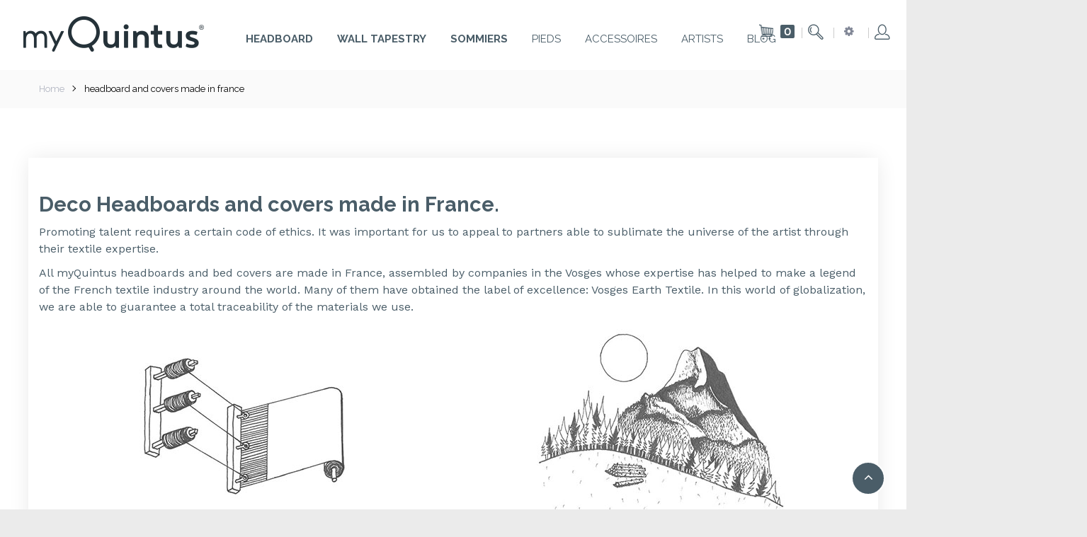

--- FILE ---
content_type: text/html; charset=utf-8
request_url: https://www.myquintus.com/en/content/13-made-in
body_size: 12452
content:
<!DOCTYPE HTML>
<!--[if lt IE 7]> <html class="no-js lt-ie9 lt-ie8 lt-ie7" lang="en"><![endif]-->
<!--[if IE 7]><html class="no-js lt-ie9 lt-ie8 ie7" lang="en"><![endif]-->
<!--[if IE 8]><html class="no-js lt-ie9 ie8" lang="en"><![endif]-->
<!--[if gt IE 8]> <html class="no-js ie9" lang="en"><![endif]-->
<html lang="en"  dir="ltr" class="ltr">
	<head>
		<meta charset="utf-8" />
		<title>headboard and covers made in france - myQuintus</title>
		
<script data-keepinline="true">
/* datalayer */
dataLayer = [];
dataLayer.push({"pageCategory":"cms","ecommerce":{"currencyCode":"EUR"},"userLogged":0});
/* call to GTM Tag */
(function(w,d,s,l,i){w[l]=w[l]||[];w[l].push({'gtm.start':
new Date().getTime(),event:'gtm.js'});var f=d.getElementsByTagName(s)[0],
j=d.createElement(s),dl=l!='dataLayer'?'&l='+l:'';j.async=true;j.src=
'https://www.googletagmanager.com/gtm.js?id='+i+dl;f.parentNode.insertBefore(j,f);
})(window,document,'script','dataLayer','GTM-PJKJ2N9');

/* async call to avoid cache system for dynamic data */
dataLayer.push({
  'event': 'datalayer_ready'
});
</script>
						<meta name="generator" content="PrestaShop" />
		<meta name="robots" content="index,follow" />
		<meta name="viewport" content="width=device-width, minimum-scale=0.25, maximum-scale=1.6, initial-scale=1.0" />
		<meta property="og:title" content="headboard and covers made in france - myQuintus" />
		<meta property="og:description" content="" />
		<meta property="og:image" content="https://www.myquintus.com/themes/pf_ministore/img/share-myquintus.png" />
				<meta name="p:domain_verify" content="ddd65c7022b91e099c6f8169cc46df23"/>

		<meta name="apple-mobile-web-app-capable" content="yes" />
		<link rel="icon" type="image/vnd.microsoft.icon" href="/img/favicon.ico?1727680199" />
		<link rel="shortcut icon" type="image/x-icon" href="/img/favicon.ico?1727680199" />
													<link rel="stylesheet" href="/themes/pf_ministore/css/global-home3.css"  id="global-style" type="text/css" media="all" />
															<link rel="stylesheet" href="/themes/pf_ministore/css/autoload/animate.css" type="text/css" media="all" />
															<link rel="stylesheet" href="/themes/pf_ministore/css/autoload/jquery.bxslider.css" type="text/css" media="all" />
															<link rel="stylesheet" href="/themes/pf_ministore/css/autoload/jquery.ui.slider.css" type="text/css" media="all" />
															<link rel="stylesheet" href="/themes/pf_ministore/css/autoload/jquery.ui.theme.css" type="text/css" media="all" />
															<link rel="stylesheet" href="/js/jquery/plugins/fancybox/jquery.fancybox.css" type="text/css" media="all" />
															<link rel="stylesheet" href="/themes/pf_ministore/css/cms.css" type="text/css" media="all" />
															<link rel="stylesheet" href="/themes/pf_ministore/css/modules/blockcart/blockcart.css" type="text/css" media="all" />
															<link rel="stylesheet" href="/js/jquery/plugins/bxslider/jquery.bxslider.css" type="text/css" media="all" />
															<link rel="stylesheet" href="/themes/pf_ministore/css/modules/blockcategories/blockcategories.css" type="text/css" media="all" />
															<link rel="stylesheet" href="/themes/pf_ministore/css/modules/blockcurrencies/blockcurrencies.css" type="text/css" media="all" />
															<link rel="stylesheet" href="/themes/pf_ministore/css/modules/blocklanguages/blocklanguages.css" type="text/css" media="all" />
															<link rel="stylesheet" href="/themes/pf_ministore/css/modules/blockcontact/blockcontact.css" type="text/css" media="all" />
															<link rel="stylesheet" href="/themes/pf_ministore/css/modules/blockcontactinfos/blockcontactinfos.css" type="text/css" media="all" />
															<link rel="stylesheet" href="/themes/pf_ministore/css/modules/blocknewsletter/blocknewsletter.css" type="text/css" media="all" />
															<link rel="stylesheet" href="/themes/pf_ministore/css/modules/blocksearch/blocksearch.css" type="text/css" media="all" />
															<link rel="stylesheet" href="/js/jquery/plugins/autocomplete/jquery.autocomplete.css" type="text/css" media="all" />
															<link rel="stylesheet" href="/themes/pf_ministore/css/modules/blocktags/blocktags.css" type="text/css" media="all" />
															<link rel="stylesheet" href="/themes/pf_ministore/css/modules/blockuserinfo/blockuserinfo.css" type="text/css" media="all" />
															<link rel="stylesheet" href="/themes/pf_ministore/css/modules/blocktopmenu/css/blocktopmenu.css" type="text/css" media="all" />
															<link rel="stylesheet" href="/themes/pf_ministore/css/modules/blocktopmenu/css/superfish-modified.css" type="text/css" media="all" />
															<link rel="stylesheet" href="/themes/pf_ministore/css/themes/home3.css" type="text/css" media="all" />
															<link rel="stylesheet" href="/themes/pf_ministore/css/modules/pspagebuilder/views/css/pagebuilder.css" type="text/css" media="all" />
															<link rel="stylesheet" href="/modules/pspagebuilder/views/css/owl.carousel.css" type="text/css" media="all" />
															<link rel="stylesheet" href="/themes/pf_ministore/css/modules/ptsstaticcontent/views/css/hooks.css" type="text/css" media="all" />
															<link rel="stylesheet" href="/themes/pf_ministore/css/modules/ptsblocksearch/views/css/ptsblocksearch.css" type="text/css" media="all" />
															<link rel="stylesheet" href="/modules/psmegamenu/views/css/psmegamenu.css" type="text/css" media="all" />
															<link rel="stylesheet" href="/themes/pf_ministore/css/modules/ptsbttestimonials/views/css/ptsbttestimonials.css" type="text/css" media="all" />
															<link rel="stylesheet" href="/modules/paypal/views/css/paypal.css" type="text/css" media="all" />
															<link rel="stylesheet" href="/modules/pm_crosssellingoncart/views/css/owl-carousel/owl.carousel.css" type="text/css" media="all" />
															<link rel="stylesheet" href="/modules/pm_crosssellingoncart/views/css/owl-carousel/owl.theme.css" type="text/css" media="all" />
															<link rel="stylesheet" href="/modules/pm_crosssellingoncart/views/css/pm_crosssellingoncart.css" type="text/css" media="all" />
															<link rel="stylesheet" href="/modules/pm_modalcart3/views/css/magnific-popup.css" type="text/css" media="all" />
															<link rel="stylesheet" href="/modules/pm_modalcart3/views/css/pm_modalcart3_global.css"  id="global-style" type="text/css" media="all" />
															<link rel="stylesheet" href="/modules/pm_modalcart3/views/css/pm_modalcart3_dynamic-1.css" type="text/css" media="all" />
															<link rel="stylesheet" href="/themes/pf_ministore/css/modules/facebookpsconnect/views/css/hook.css" type="text/css" media="all" />
															<link rel="stylesheet" href="/modules/facebookpsconnect/views/css/bootstrap-social.css" type="text/css" media="all" />
															<link rel="stylesheet" href="/modules/facebookpsconnect/views/css/font-awesome.css" type="text/css" media="all" />
															<link rel="stylesheet" href="/modules/facebookpsconnect/views/css/jquery.fancybox-1.3.4.css" type="text/css" media="all" />
															<link rel="stylesheet" href="/modules/facebookpsconnect/views/css/connectors.css" type="text/css" media="all" />
															<link rel="stylesheet" href="/modules/boxtalconnect/views/css/mapbox-gl.css" type="text/css" media="all" />
															<link rel="stylesheet" href="/modules/boxtalconnect/views/css/parcel-point.css" type="text/css" media="all" />
															<link rel="stylesheet" href="/themes/pf_ministore/css/modules/pssliderlayer/views/css/typo.css" type="text/css" media="all" />
									
        <!-- inclue css manuelle soucis cache theme -->

        <link rel="stylesheet" href="/themes/pf_ministore/css/override2.css?v=55" type="text/css" media="all" />
        <!-- fin css manuelle -->
					<script type="text/javascript">
var CUSTOMIZE_TEXTFIELD = 1;
var FancyboxI18nClose = 'Close';
var FancyboxI18nNext = 'Next';
var FancyboxI18nPrev = 'Previous';
var ajax_allowed = true;
var ajaxsearch = true;
var baseDir = 'https://www.myquintus.com/';
var baseUri = 'https://www.myquintus.com/';
var blocksearch_type = 'top';
var comparator_max_item = 0;
var comparedProductsIds = [];
var contentOnly = false;
var currency = {"id":1,"name":"Euro","iso_code":"EUR","iso_code_num":"978","sign":"\u20ac","blank":"1","conversion_rate":"1.000000","deleted":"0","format":"2","decimals":"1","active":"1","prefix":"","suffix":" \u20ac","id_shop_list":null,"force_id":false};
var currencyBlank = 1;
var currencyFormat = 2;
var currencyRate = 1;
var currencySign = '€';
var customizationIdMessage = 'Customization #';
var delete_txt = 'Delete';
var displayList = false;
var freeProductTranslation = 'Free!';
var freeShippingTranslation = 'Free shipping!';
var generated_date = 1769708412;
var hasDeliveryAddress = false;
var highDPI = false;
var id_lang = 2;
var img_dir = 'https://www.myquintus.com/themes/pf_ministore/img/';
var instantsearch = false;
var isGuest = 0;
var isLogged = 0;
var isMobile = false;
var max_item = 'You cannot add more than 0 product(s) to the product comparison';
var min_item = 'Please select at least one product';
var page_name = 'cms';
var priceDisplayMethod = 0;
var priceDisplayPrecision = 2;
var quickView = true;
var removingLinkText = 'remove this product from my cart';
var roundMode = 2;
var search_url = 'https://www.myquintus.com/en/recherche';
var static_token = 'fa4bfef297c496018a66183629703442';
var toBeDetermined = 'To be determined';
var token = 'fa4bfef297c496018a66183629703442';
var usingSecureMode = true;
</script>

						<script type="text/javascript" src="/js/jquery/jquery-1.11.0.min.js"></script>
			<!--<script type="text/javascript" src="/js/jquery/jquery-1.11.0.min.js?v=85"></script>-->
						<script type="text/javascript" src="/js/jquery/jquery-migrate-1.2.1.min.js"></script>
			<!--<script type="text/javascript" src="/js/jquery/jquery-migrate-1.2.1.min.js?v=64"></script>-->
						<script type="text/javascript" src="/js/jquery/plugins/jquery.easing.js"></script>
			<!--<script type="text/javascript" src="/js/jquery/plugins/jquery.easing.js?v=33"></script>-->
						<script type="text/javascript" src="/js/tools.js"></script>
			<!--<script type="text/javascript" src="/js/tools.js?v=55"></script>-->
						<script type="text/javascript" src="/themes/pf_ministore/js/global.js"></script>
			<!--<script type="text/javascript" src="/themes/pf_ministore/js/global.js?v=96"></script>-->
						<script type="text/javascript" src="/themes/pf_ministore/js/autoload/10-bootstrap.min.js"></script>
			<!--<script type="text/javascript" src="/themes/pf_ministore/js/autoload/10-bootstrap.min.js?v=100"></script>-->
						<script type="text/javascript" src="/themes/pf_ministore/js/autoload/15-jquery.total-storage.min.js"></script>
			<!--<script type="text/javascript" src="/themes/pf_ministore/js/autoload/15-jquery.total-storage.min.js?v=7"></script>-->
						<script type="text/javascript" src="/themes/pf_ministore/js/autoload/15-jquery.uniform-modified.js"></script>
			<!--<script type="text/javascript" src="/themes/pf_ministore/js/autoload/15-jquery.uniform-modified.js?v=47"></script>-->
						<script type="text/javascript" src="/themes/pf_ministore/js/autoload/sly.min.js"></script>
			<!--<script type="text/javascript" src="/themes/pf_ministore/js/autoload/sly.min.js?v=3"></script>-->
						<script type="text/javascript" src="/js/jquery/plugins/fancybox/jquery.fancybox.js"></script>
			<!--<script type="text/javascript" src="/js/jquery/plugins/fancybox/jquery.fancybox.js?v=6"></script>-->
						<script type="text/javascript" src="/themes/pf_ministore/js/cms.js"></script>
			<!--<script type="text/javascript" src="/themes/pf_ministore/js/cms.js?v=77"></script>-->
						<script type="text/javascript" src="/themes/pf_ministore/js/modules/blockcart/ajax-cart.js"></script>
			<!--<script type="text/javascript" src="/themes/pf_ministore/js/modules/blockcart/ajax-cart.js?v=35"></script>-->
						<script type="text/javascript" src="/js/jquery/plugins/jquery.scrollTo.js"></script>
			<!--<script type="text/javascript" src="/js/jquery/plugins/jquery.scrollTo.js?v=31"></script>-->
						<script type="text/javascript" src="/js/jquery/plugins/jquery.serialScroll.js"></script>
			<!--<script type="text/javascript" src="/js/jquery/plugins/jquery.serialScroll.js?v=8"></script>-->
						<script type="text/javascript" src="/js/jquery/plugins/bxslider/jquery.bxslider.js"></script>
			<!--<script type="text/javascript" src="/js/jquery/plugins/bxslider/jquery.bxslider.js?v=44"></script>-->
						<script type="text/javascript" src="/themes/pf_ministore/js/tools/treeManagement.js"></script>
			<!--<script type="text/javascript" src="/themes/pf_ministore/js/tools/treeManagement.js?v=69"></script>-->
						<script type="text/javascript" src="/themes/pf_ministore/js/modules/blocknewsletter/blocknewsletter.js"></script>
			<!--<script type="text/javascript" src="/themes/pf_ministore/js/modules/blocknewsletter/blocknewsletter.js?v=94"></script>-->
						<script type="text/javascript" src="/js/jquery/plugins/autocomplete/jquery.autocomplete.js"></script>
			<!--<script type="text/javascript" src="/js/jquery/plugins/autocomplete/jquery.autocomplete.js?v=75"></script>-->
						<script type="text/javascript" src="/themes/pf_ministore/js/modules/blocksearch/blocksearch.js"></script>
			<!--<script type="text/javascript" src="/themes/pf_ministore/js/modules/blocksearch/blocksearch.js?v=6"></script>-->
						<script type="text/javascript" src="/themes/pf_ministore/js/modules/blocktopmenu/js/hoverIntent.js"></script>
			<!--<script type="text/javascript" src="/themes/pf_ministore/js/modules/blocktopmenu/js/hoverIntent.js?v=20"></script>-->
						<script type="text/javascript" src="/themes/pf_ministore/js/modules/blocktopmenu/js/superfish-modified.js"></script>
			<!--<script type="text/javascript" src="/themes/pf_ministore/js/modules/blocktopmenu/js/superfish-modified.js?v=8"></script>-->
						<script type="text/javascript" src="/themes/pf_ministore/js/modules/blocktopmenu/js/blocktopmenu.js"></script>
			<!--<script type="text/javascript" src="/themes/pf_ministore/js/modules/blocktopmenu/js/blocktopmenu.js?v=45"></script>-->
						<script type="text/javascript" src="/modules/pspagebuilder/views/js/owl.carousel.min.js"></script>
			<!--<script type="text/javascript" src="/modules/pspagebuilder/views/js/owl.carousel.min.js?v=57"></script>-->
						<script type="text/javascript" src="/themes/pf_ministore/js/modules/pspagebuilder/views/js/pagebuilder.js"></script>
			<!--<script type="text/javascript" src="/themes/pf_ministore/js/modules/pspagebuilder/views/js/pagebuilder.js?v=32"></script>-->
						<script type="text/javascript" src="/modules/pspagebuilder/views/js/countdown.js"></script>
			<!--<script type="text/javascript" src="/modules/pspagebuilder/views/js/countdown.js?v=84"></script>-->
						<script type="text/javascript" src="/modules/pm_crosssellingoncart/views/js/owl-carousel/owl.carousel.min.js"></script>
			<!--<script type="text/javascript" src="/modules/pm_crosssellingoncart/views/js/owl-carousel/owl.carousel.min.js?v=29"></script>-->
						<script type="text/javascript" src="/modules/pm_modalcart3/views/js/magnific-popup.min.js"></script>
			<!--<script type="text/javascript" src="/modules/pm_modalcart3/views/js/magnific-popup.min.js?v=20"></script>-->
						<script type="text/javascript" src="/modules/pm_modalcart3/views/js/pm_modalcart3-1.6.js"></script>
			<!--<script type="text/javascript" src="/modules/pm_modalcart3/views/js/pm_modalcart3-1.6.js?v=93"></script>-->
						<script type="text/javascript" src="/modules/cdc_googletagmanager/views/js/ajaxcart.js"></script>
			<!--<script type="text/javascript" src="/modules/cdc_googletagmanager/views/js/ajaxcart.js?v=100"></script>-->
						<script type="text/javascript" src="/modules/facebookpsconnect/views/js/module.js"></script>
			<!--<script type="text/javascript" src="/modules/facebookpsconnect/views/js/module.js?v=73"></script>-->
						<script type="text/javascript" src="/modules/boxtalconnect/views/js/promise-polyfill.min.js"></script>
			<!--<script type="text/javascript" src="/modules/boxtalconnect/views/js/promise-polyfill.min.js?v=43"></script>-->
						<script type="text/javascript" src="/modules/boxtalconnect/views/js/mapbox-gl.min.js"></script>
			<!--<script type="text/javascript" src="/modules/boxtalconnect/views/js/mapbox-gl.min.js?v=14"></script>-->
						<script type="text/javascript" src="/modules/boxtalconnect/views/js/parcel-point.min.js"></script>
			<!--<script type="text/javascript" src="/modules/boxtalconnect/views/js/parcel-point.min.js?v=92"></script>-->
						<script type="text/javascript" src="/modules/pssliderlayer/views/js/jquery.themepunch.enablelog.js"></script>
			<!--<script type="text/javascript" src="/modules/pssliderlayer/views/js/jquery.themepunch.enablelog.js?v=20"></script>-->
						<script type="text/javascript" src="/modules/pssliderlayer/views/js/jquery.themepunch.revolution.js"></script>
			<!--<script type="text/javascript" src="/modules/pssliderlayer/views/js/jquery.themepunch.revolution.js?v=27"></script>-->
						<script type="text/javascript" src="/modules/pssliderlayer/views/js/jquery.themepunch.tools.min.js"></script>
			<!--<script type="text/javascript" src="/modules/pssliderlayer/views/js/jquery.themepunch.tools.min.js?v=46"></script>-->
							<!-- Nemops.com OpenGraph Module -->


	
	



<!-- /end Nemops.com OpenGraph Module --><script type="text/javascript">/*
* 2007-2017 PrestaShop
*
* NOTICE OF LICENSE
*
* This source file is subject to the Academic Free License (AFL 3.0)
* that is bundled with this package in the file LICENSE.txt.
* It is also available through the world-wide-web at this URL:
* http://opensource.org/licenses/afl-3.0.php
* If you did not receive a copy of the license and are unable to
* obtain it through the world-wide-web, please send an email
* to license@prestashop.com so we can send you a copy immediately.
*
* DISCLAIMER
*
* Do not edit or add to this file if you wish to upgrade PrestaShop to newer
* versions in the future. If you wish to customize PrestaShop for your
* needs please refer to http://www.prestashop.com for more information.
*
*  @author    PrestaShop SA <contact@prestashop.com>
*  @copyright 2007-2017 PrestaShop SA
*  @license   http://opensource.org/licenses/afl-3.0.php  Academic Free License (AFL 3.0)
*  International Registered Trademark & Property of PrestaShop SA
*/



function updateFormDatas()
{
	var nb = $('#quantity_wanted').val();
	var id = $('#idCombination').val();

	$('.paypal_payment_form input[name=quantity]').val(nb);
	$('.paypal_payment_form input[name=id_p_attr]').val(id);
}
	
$(document).ready( function() {

	if($('#in_context_checkout_enabled').val() != 1)
	{
		$('#payment_paypal_express_checkout').click(function() {
			$('#paypal_payment_form_cart').submit();
			return false;
		});
	}


	var jquery_version = $.fn.jquery.split('.');
	if(jquery_version[0]>=1 && jquery_version[1] >= 7)
	{
		$('body').on('submit',".paypal_payment_form", function () {
			updateFormDatas();
		});
	}
	else {
		$('.paypal_payment_form').live('submit', function () {
			updateFormDatas();
		});
	}

	function displayExpressCheckoutShortcut() {
		var id_product = $('input[name="id_product"]').val();
		var id_product_attribute = $('input[name="id_product_attribute"]').val();
		$.ajax({
			type: "GET",
			url: baseDir+'/modules/paypal/express_checkout/ajax.php',
			data: { get_qty: "1", id_product: id_product, id_product_attribute: id_product_attribute },
			cache: false,
			success: function(result) {
				if (result == '1') {
					$('#container_express_checkout').slideDown();
				} else {
					$('#container_express_checkout').slideUp();
				}
				return true;
			}
		});
	}

	$('select[name^="group_"]').change(function () {
		setTimeout(function(){displayExpressCheckoutShortcut()}, 500);
	});

	$('.color_pick').click(function () {
		setTimeout(function(){displayExpressCheckoutShortcut()}, 500);
	});

	if($('body#product').length > 0)
		setTimeout(function(){displayExpressCheckoutShortcut()}, 500);
	
	
			

	var modulePath = 'modules/paypal';
	var subFolder = '/integral_evolution';
	
			var baseDirPP = baseDir.replace('http:', 'https:');
		
	var fullPath = baseDirPP + modulePath + subFolder;
	var confirmTimer = false;
		
	if ($('form[target="hss_iframe"]').length == 0) {
		if ($('select[name^="group_"]').length > 0)
			displayExpressCheckoutShortcut();
		return false;
	} else {
		checkOrder();
	}

	function checkOrder() {
		if(confirmTimer == false)
			confirmTimer = setInterval(getOrdersCount, 1000);
	}

	});


</script><script type="text/javascript">
	var modalCartjQuerySelector = '.ajax_add_to_cart_button';
	var modalCartProductjQuerySelector = 'body#product p#add_to_cart input, body#product p#add_to_cart button';
	var modalCartWidth = '900';
	var modalCartType = 'cs';
	var modalCartFreeProductTranslation = 'Free !';
	var modalCartDisplayCloseButton = true;
	var modalCartOrderPageLink = 'https://www.myquintus.com/en/commande'; 
	var modalCartControllerLink = 'https://www.myquintus.com/en/module/pm_modalcart3/ajax_front'; 
</script>
	<script type="text/javascript">
			var jQuery144 = $;
		</script>


<script type="text/javascript">
		// instantiate object
		var fbpsc = fbpsc || new FpcModule('fbpsc');

		// get errors translation
					fbpsc.msgs = {"id":"You have not filled out the application ID","secret":"You have not filled out the application Secret","htmlElement":"You have not filled out the html element","positionName":"You have not filled out the name field","padding":"You have not filled out the padding element or this isn't an INTEGER","margin":"You have not filled out the margin element or this isn't an INTEGER","callback":"You have not filled out the application callback","scope":"You have not filled out the scope of App permissions","developerKey":"You have not filled out the developer Key","socialEmail":"You have not filled out your e-mail","delete":"Delete","prefixCode":"You have to set the prefix code","voucherAmount":"You have to set the voucher amount","voucherPercent":"You have to set the voucher percent","apiType":"You have to select a connection method","defaultText":"You have to fill out the default text"};
		
		
		// set URL of admin img
		fbpsc.sImgUrl = '/modules/facebookpsconnect/views/img/';

		// set URL of admin img
		fbpsc.sAdminImgUrl = '/img/admin/';

		// set URL of module's web service
					fbpsc.sWebService = '/modules/facebookpsconnect/ws-facebookpsconnect.php';
		

</script><script>
  const bxTranslation = {"error":{"carrierNotFound":"Unable to find carrier","couldNotSelectPoint":"An error occurred during parcel point selection"},"text":{"openingHours":"Opening hours","chooseParcelPoint":"Choose this parcel point","closeMap":"Close map","closedLabel":"Closed     "},"day":{"MONDAY":"monday","TUESDAY":"tuesday","WEDNESDAY":"wednesday","THURSDAY":"thursday","FRIDAY":"friday","SATURDAY":"saturday","SUNDAY":"sunday"},"distance":"%s km away"};
  const bxMapUrl = "https://maps.boxtal.com/styles/boxtal/style.json?access_token=eyJhbGciOiJSUzI1NiIsInR5cCI6IkpXVCJ9.[base64].[base64]";
  const bxMapLogoImageUrl = "https://resource.boxtal.com/images/boxtal-maps.svg";
  const bxMapLogoHrefUrl = "https://www.boxtal.com";
  const bxAjaxUrl = "https://www.myquintus.com/en/module/boxtalconnect/ajax";
  bxToken = "fa4bfef297c496018a66183629703442";
</script>

		<link href='https://fonts.googleapis.com/css?family=Raleway:400,700' rel='stylesheet' type='text/css' media="all" />
		<link href='https://fonts.googleapis.com/css?family=Work+Sans' rel='stylesheet' type='text/css' media="all" />

		<script>
			window.axeptioSettings= {
				clientId:"6698c15e0eee7efb8191ef20",
				cookiesVersion:"myquintus-fr-EU",
			};

			(function(d,s) {
				var t = d.getElementsByTagName(s)[0],e = d.createElement(s);
				e.async = true;e.src = "//static.axept.io/sdk.js";
				t.parentNode.insertBefore(e, t);
			})(document, "script");
		</script>

	</head>
	<body id="cms" class="cms cms-13 cms-made-in hide-left-column hide-right-column lang_en layout-fullwidth" >
	
<!-- Google Tag Manager (noscript) -->
<noscript><iframe src="https://www.googletagmanager.com/ns.html?id=GTM-PJKJ2N9&nojscript=true"
height="0" width="0" style="display:none;visibility:hidden"></iframe></noscript>
<!-- End Google Tag Manager (noscript) -->

			
		<div id="page">
																							
	<header id="header" class="header1">	

		<div  id="header-main" class="header">
			<div class="row-inner">				   

					<div id="header_logo" class="col-lg-3 col-md-3 col-sm-12 col-xs-12">
						<div id="logo-theme" class="logo-store">
							<a href="http://www.myquintus.com/" title="myQuintus">
								<img class="logo img-responsive " src="https://www.myquintus.com/img/myquintus-logo-1491987097.jpg" alt="myQuintus"/>
							</a>
						</div>
					</div>

					<div  id="pts-mainnav" class="col-xs-12 col-sm-12 col-md-6 col-lg-6"> 
						<div class="container">
							<div class="row">
								<div class="main-menu inner ">			        	
								        <nav id="cavas_menu" class="sf-contener pts-megamenu">
    <div class="navbar" role="navigation">
        <!-- Brand and toggle get grouped for better mobile display -->
        <div class="navbar-header">
            <button type="button" class="navbar-toggle" data-toggle="collapse" data-target=".navbar-ex1-collapse">
                <span class="sr-only">Toggle navigation</span>
                <span class="icon icon-bar"></span>
                <span class="icon icon-bar"></span>
                <span class="icon icon-bar"></span>
            </button>
            <h4 class="title_block"> 
                <span>Categories</span>
            </h4>
        </div>
        <!-- Collect the nav links, forms, and other content for toggling -->
        <div id="pts-top-menu" class="collapse navbar-collapse navbar-ex1-collapse">
            <ul class="nav navbar-nav megamenu"><li class="" >
                    <a href="https://www.myquintus.com/en/12-headboard" target="_self"><span class="menu-title">Headboard</span></a></li><li class="" >
                    <a href="https://www.myquintus.com/en/26-wall-tapestry" target="_self"><span class="menu-title">Wall tapestry</span></a></li><li class="" >
                    <a href="https://www.myquintus.com/en/35-sommiers" target="_self"><span class="menu-title">Sommiers</span></a></li><li class="" >
                    <a href="https://www.myquintus.com/en/37-pieds" target="_self"><span class="menu-title">Pieds</span></a></li><li class="" >
                    <a href="https://www.myquintus.com/en/33-accessoires" target="_self"><span class="menu-title">Accessoires</span></a></li><li class="italique" >
                    <a href="http://www.myquintus.com/en/fabricants" target="_self"><span class="menu-title">Artists</span></a></li><li class="italique" >
                    <a href="http://www.myquintus.com/en/index.php?controller=list&amp;fc=module&amp;module=leoblog" target="_self"><span class="menu-title">Blog</span></a></li></ul>
        </div>
    </div>  
</nav>
<script type="text/javascript">
    if($(window).width() >= 992){
        $('#pts-top-menu a.dropdown-toggle').click(function(){
            var redirect_url = $(this).attr('href');
            window.location = redirect_url;
        });
    }
</script>
								</div>
							</div>
						</div>   		
			        		
				    </div>

				    <div class="header-right col-lg-3 col-md-3 col-sm-12 col-xs-12">
				    	<div class="btn-group pull-right">
															

<div class="btn-group group-userinfo">
                    <!-- Block user information module NAV  -->
                    <div class="group-title current"><i class="icon icon-user"></i><span class="sub-title">Account</span>&nbsp;</div>
                    <ul id="header_links" class="toogle_content">
                            
                                    <li>
                                            <a href="https://www.myquintus.com/en/mon-compte" title="Login to your customer account" rel="nofollow"><span class="icon icon-user"></span>My Account</a>
                                    </li>
                            
                          
                          <!--  <li>
                                    <a href="https://www.myquintus.com/en/comparaison-produits" title="Compare"><span class="icon icon-refresh"></span>Compare</a>
                            </li> -->
                            

                            <li class="last">
                                <a href="https://www.myquintus.com/en/index.php?controller=contact-form" title="Contact us" class="last"><span class="icon icon-paper-plane"></span>
                                    Contact
                                </a>
                            </li>
                    </ul>

</div>	




													</div>

						<div class="btn-group pull-right">
							<div class="group-title current"><i class="icon icon-cog"></i></div>
							<div class="toogle_content"><div class="group-content">
<!-- Block languages module -->	
	<div id="languages-block-top" class="btn-group">
		<div class="group-title-label">
		 	<span>Language :</span>
		</div>
		<ul id="first-languages" class="languages-block_ul ">
							<li >
																				<a href="https://www.myquintus.com/fr/content/13-made-in" title="Français (French)">
															<span><img src="https://www.myquintus.com/img/l/1.jpg" alt="fr" width="16" height="11" />&nbsp;Français</span>
									</a>
								</li>
							<li class="selected">
										<span><img src="https://www.myquintus.com/img/l/2.jpg" alt="en" width="16" height="11" />&nbsp;English</span>
								</li>
							<li >
																				<a href="https://www.myquintus.com/es/content/13-made-in" title="Espagnol">
															<span><img src="https://www.myquintus.com/img/l/4.jpg" alt="es" width="16" height="11" />&nbsp;Espagnol</span>
									</a>
								</li>
					</ul>
	</div>
<!-- /Block languages module -->

</div></div>
						</div>


				    	<div class="search-block pull-right">
															<!-- block seach mobile -->
	<!-- Block search module TOP -->
	<div class="block-search">
			<div class="search-focus  dropdown-toggle" data-toggle="modal" data-target=".search-modal-lg"> 
					 
					<i class="icon-search"></i>			
					<span class="text-label title">Search</span>
			</div>
			<div class="modal fade search-modal-lg" tabindex="-1" role="dialog" aria-hidden="true">
			  <div class="modal-dialog modal-lg">
			    <div class="modal-content">
			    	<div class="modal-header">
			          <button type="button" class="close" data-dismiss="modal" aria-label="Close"><span aria-hidden="true">&times;</span></button>
			          <h4 class="modal-title" id="gridSystemModalLabel">Search Products...</h4>
			        </div>
			        <div class="modal-body">
						<div id="search_block_top" class="clearfix">
							<form id="searchbox" method="get" action="//www.myquintus.com/en/recherche" >
								<div class="input-group">
									<input type="hidden" name="controller" value="search" />
									<input type="hidden" name="orderby" value="position" />
									<input type="hidden" name="orderway" value="desc" />
									<input class="search_query form-control" type="text" placeholder="Search items..." id="search_query_top" name="search_query" value="" />
									<div class="input-group-btn">
										<button class="button-search btn" name="submit_search" type="submit">
											<span class="icon-search"></span>
										</button>
									</div>
								</div>
							</form>
						</div>
					</div>
		    </div>
		  </div>
		</div>
	</div>
<!-- /Block search module TOP -->
					   
													</div>
						
						<div class="block-cart pull-right">
															<!-- MODULE Block cart -->
<div id="pts-mini-cart" class=" clearfix">
	<div id="cart" class="shopping_cart">
		<div class="heading">
			<div class="mini-cart cart-inner">
				<a href="https://www.myquintus.com/en/commande-rapide" title="View my shopping cart" rel="nofollow">
					<span class="cart-icon"><i class="icon icon-shopping-bag"></i></span>
					<span class="cart-title">My Cart</span>
					
						
						<span class="ajax_cart_quantity mini-cart-count unvisible">0</span>
						
						
						<span class="ajax_cart_no_product">
							<span class="mini-cart-count">0</span>
						</span>
					
									</a>
			</div>	
		</div>

					<div class="cart_block block exclusive content ">
				<div class="block_content">
					<!-- block list of products -->
					<div class="cart_block_list">
												<p class="cart_block_no_products">
							No products
						</p>
																		<div class="cart-prices mini-cart-total">
							<div class="cart-prices-line first-line">
								<span class="price cart_block_shipping_cost ajax_cart_shipping_cost unvisible">
																			 To be determined																	</span>
								<span class="unvisible">
									Shipping
								</span>
							</div>
																					<div class="cart-prices-line last-line">
								<span class="price cart_block_total ajax_block_cart_total">0,00 €</span>
								<span>Total</span>
							</div>
													</div>
						<p class="cart-buttons clearfix">
							<a id="button_order_cart" class="btn btn-default button button-small pull-right" href="https://www.myquintus.com/en/commande-rapide" title="Check out" rel="nofollow">
								<span>
									Check out<i class="icon  icon-chevron-right right"></i>
								</span>
							</a>
						</p>
					</div>
				</div>
			</div><!-- .cart_block -->
			</div>
</div>

	<div id="layer_cart">
		<div class="clearfix">
			<div class="layer_cart_product col-xs-12 col-md-6">
				<span class="cross" title="Close window"></span>
				<h2 class="title">
					<i class="icon icon-check"></i>Product successfully added to your shopping cart
				</h2>
				<div class="product-image-container layer_cart_img">
				</div>
				<div class="layer_cart_product_info">
					<span id="layer_cart_product_title" class="product-name"></span>
					<span id="layer_cart_product_attributes"></span>
					<div>
						<strong class="dark">Quantity</strong>
						<span id="layer_cart_product_quantity"></span>
					</div>
					<div>
						<strong class="dark">Total</strong>
						<span id="layer_cart_product_price"></span>
					</div>
				</div>
			</div>
			<div class="layer_cart_cart col-xs-12 col-md-6">
				<h2 class="title">
					<!-- Plural Case [both cases are needed because page may be updated in Javascript] -->
					<span class="ajax_cart_product_txt_s  unvisible">
						There are <span class="ajax_cart_quantity">0</span> items in your cart.
					</span>
					<!-- Singular Case [both cases are needed because page may be updated in Javascript] -->
					<span class="ajax_cart_product_txt ">
						There is 1 item in your cart.
					</span>
				</h2>
				<div class="layer_cart_row">
					<strong class="dark">
						Total products
											</strong>
					<span class="ajax_block_products_total">
											</span>
				</div>
	
								<div class="layer_cart_row">
					<strong class="dark unvisible">
						Total shipping&nbsp;					</strong>
					<span class="ajax_cart_shipping_cost unvisible">
													 To be determined											</span>
				</div>
								<div class="layer_cart_row">	
					<strong class="dark">
						Total
											</strong>
					<span class="ajax_block_cart_total">
											</span>
				</div>
				<div class="button-container">	
					<span class="continue btn btn-default button exclusive-medium" title="Continue shopping">
						<span>
							<i class="icon  icon-chevron-left left"></i>Continue shopping
						</span>
					</span>
					<a class="btn btn-default button button-medium pull-right"	href="https://www.myquintus.com/en/commande-rapide" title="Proceed to checkout" rel="nofollow">
						<span>
							Proceed to checkout<i class="icon icon-chevron-right right"></i>
						</span>
					</a>	
				</div>
			</div>
		</div>
		<div class="crossseling"></div>
	</div> <!-- #layer_cart -->
	<div class="layer_cart_overlay"></div>

<!-- /MODULE Block cart -->
<style type="text/css">
	#fbpsc_displayAccount {
		border:1px solid #385b94;
		border-right:none;
		border-left:none;
		color:;
		padding: 10px  10px 10px 85px !important;
		min-height:60px;
		line-height:20px;
		background-color: #FFFFFF;
	}
</style>

													</div>

				    </div>
			</div>
		</div>

	    
	</header>

			
            			            			<div id="columns" class="offcanvas-siderbars">
													<div id="breadcrumb">
						
	<div class=" breadcrumbs  
 bg-default-banner  light-style">    
    	<div class="inner">
    		<div class="container">
	    	
	    		<!--  -->
			    <!--    <div class="breadcrumb-heading page-headding-v3 pull-left">
			        					        	headboard and covers made in france
				        			        </div> -->
			   <!--   -->
		        <div class="breadcrumb breadcrumb-links ">
					<a class="home" href="https://www.myquintus.com/" title="Return to Home">Home</a>
											<span class="navigation-pipe">&amp;gt;</span>
													headboard and covers made in france
															</div>
			</div>
		</div>
    </div>
<!-- /Breadcrumb -->
											</div>

								<div class="main-content">
					<div class="main-content-inner no-gutter">
						<div class="container">
							<div class="row">
																						<div id="center_column" class="center_column space-70 col-xs-12 col-sm-12 col-md-12 col-lg-12">
								<div id="content">

									<div class="rte ">
		<h1>Deco Headboards and covers made in France.</h1>
<p>Promoting talent requires a certain code of ethics. It was important for us to appeal to partners able to sublimate the universe of the artist through their textile expertise.</p>
<p>All myQuintus headboards and bed covers are made in France, assembled by companies in the Vosges whose expertise has helped to make a legend of the French textile industry around the world. Many of them have obtained the label of excellence: Vosges Earth Textile. In this world of globalization, we are able to guarantee a total traceability of the materials we use.</p>
<div style="float: left; width: 45%; text-align: justify; margin-right: 5%; margin-left: 2.5%;"><img src="/img/cms/madein/Tissage-Ferdrupt-88.jpg" alt="Weaving in Ferdrupt" style="display: block; margin: auto;" />
<h3 style="text-align: center;">WEAVING</h3>
<p>Making the headboard starts in Ferdupt, a small village located in the heart of the Vosges, emblematic region of the French textile industry. It is here that the textiles are woven for your headboard cover.</p>
</div>
<div style="float: left; width: 45%; text-align: justify;"><img src="/img/cms/madein/Forêt-PEFC.jpg" alt="PEFC Forests" style="display: block; margin: auto;" />
<h3 style="text-align: center;">PEFC FORESTS</h3>
<p>The wood used for making the headboard comes from PEFC Forests, a certification which ensures the sustainable management and responsible exploitation of forests in Europe.</p>
</div>
<div style="clear: both;"></div>
<div style="float: left; width: 45%; text-align: justify; margin-right: 5%; margin-left: 2.5%;"><img src="/img/cms/madein/Impression-Gerardmer-88.jpg" alt="Printing in Gerardmer" style="display: block; margin: auto;" />
<h3 style="text-align: center;">PRINTING</h3>
<p>The headboard covers are printed on order in a factory near Gerardmer in Les Vosges, France.</p>
</div>
<div style="float: left; width: 45%; text-align: justify;"><img src="/img/cms/madein/Rabotage-Ban-de-Laveline-88.jpg" alt="Sawing and Sanding in Ban-de-Laveline" style="display: block; margin: auto;" />
<h3 style="text-align: center;">SAWING and SANDING</h3>
<p>The raw wood is sawed and sanded with care in Ban de Laveline, a Vosgian sawmill, to be transformed into the beautiful boards required by carpenters.</p>
</div>
<div style="clear: both;"></div>
<div style="float: left; width: 45%; text-align: justify; margin-right: 5%; margin-left: 2.5%;"><img src="/img/cms/madein/Decoupe-et-Confection-Chantraine-88.jpg" alt="Cutting and Sewing in Chantraine - Vosges" style="display: block; margin: auto;" />
<h3 style="text-align: center;">CUTTING and SEWING:</h3>
<p>The printed fabrics are then shipped to Chantraine, not far from Epinal, France. This is where your cover is made: the fabric is cut and then sewn, to adapt perfectly to the size and shape of the wood.</p>
</div>
<div style="float: left; width: 45%; text-align: justify;"><img src="/img/cms/madein/Fabrication-Ban-de-Laveline-88.jpg" alt="Manufacturing in Ban de Laveline" style="display: block; margin: auto;" />
<h3 style="text-align: center;">MANUFACTURING:</h3>
<p>The wood planks are sent to our carpenters’ workshops also in Ban of Laveline, where the headboard structure is assembled. This structure is then topped with a soft and comfortable foam.</p>
</div>
<div style="clear: both;"></div>
<div style="float: left; width: 45%; text-align: justify; margin-right: 5%; margin-left: 2.5%;"><img src="/img/cms/madein/Assemblage-Epinal-88.jpg" alt="Assembly in Epinal - Vosges" style="display: block; margin: auto;" />
<h3 style="text-align: center;">ASSEMBLY:</h3>
<p>Your headboard and its cover come together in Epinal where they are assembled and prepared for shipment.</p>
</div>
<div style="float: left; width: 45%; text-align: justify;"><img src="/img/cms/madein/livraison-chez-vous.jpg" alt="Delivery at your home" style="display: block; margin: auto;" width="350" height="280" />
<h3 style="text-align: center;">DELIVERY:</h3>
<p>After an appointment has been made with our carrier, your headboard will be delivered to your home, ready to be installed.</p>
</div>
	</div>
<br />
    

  			

							</div>
						</div><!-- #center_column -->
												
							</div><!-- #columns -->
						</div>
					</div>
				</div>
									</div ><!-- .columns-container -->
				<!-- Bottom-->
									

			<footer id="footer">
			<div id="ptsfooterbuilder1769641355" class="footerbuilder clearfix">
    


     
        <div class="pts-container footer-center " style="">        
            <div class="pts-inner container">
        
    <div class="row-inner row-level-1">
        <div class="row   clearfix" >
            
                <div class="col-lg-3 col-md-3 col-sm-6 col-xs-12">
                    
                        <div class="col-inner  " style="">
                        
                            
                            <div class="widget-ourservice">
                                <div class="pts-widget" id="wid-key_1463040065405"><div class="ps-ourservice block">
	<div class="media">
					<div class="pull-left  box-icon">
							<i class="icon fa fa-address-book"></i>
					</div>
					<div class="media-body widget-block-content">
						<div class="ourservice-content">
				<div class="widget-banner-desc">
<div class="pts-contact-footer">
<p><br /><a href="https://www.facebook.com/myquintus/" target="_blank"><img src="/img/cms/facebook3.png" width="50" height="49" /></a><a href="https://www.instagram.com/myquintus/" target="_blank"><img src="/img/cms/instagram.png" alt="" width="50" height="49" /></a><a href="https://fr.pinterest.com/myquintus/" target="_blank"><img src="/img/cms/pinterest.png" alt="" width="50" height="49" /></a></p>
<p></p>
<h4><a href="/en/nous-contacter">CONTACT US</a> :</h4>
<p><img src="/img/cms/numéro vert.png" alt="" width="331" height="54" /></p>
</div>
</div>
			</div>
		</div>
			</div>
</div></div>
                            </div>
                            
                        
                        
                        </div>

                    
                </div>
            
                <div class="col-lg-3 col-md-2 col-sm-6 col-xs-12">
                    
                        <div class="col-inner  " style="">
                        
                            
                            <div class="widget-links">
                                <div class="pts-widget" id="wid-key_1468484532054"><div class="widget-links block A toutes fins utiles ">
	      <div class="widget-block-content">
					<h4 class="title_block">
				Help
			</h4>
		
		<div class="widget-inner block_content">	
			<div id="tabs238292681" class="panel-group">
				
				<ul class="nav-links">
				    
				  <li ><a href="/content/6-paiement-livraison-retour#paiement" >Payment</a></li>
				    
				  <li ><a href="/content/6-paiement-livraison-retour#livraison" >Delivery</a></li>
				    
				  <li ><a href="/content/6-paiement-livraison-retour#retours" >Returns</a></li>
				    
				  <li ><a href="/content/6-paiement-livraison-retour#paiement" ></a></li>
				  				</ul>

			</div>
		</div>
	</div>
</div>


</div>
                            </div>
                            
                        
                        
                        </div>

                    
                </div>
            
                <div class="col-lg-3 col-md-2 col-sm-6 col-xs-12">
                    
                        <div class="col-inner  " style="">
                        
                            
                            <div class="widget-links">
                                <div class="pts-widget" id="wid-key_1460621109891"><div class="widget-links block  ">
	      <div class="widget-block-content">
					<h4 class="title_block">
				Good to know
			</h4>
		
		<div class="widget-inner block_content">	
			<div id="tabs66956214" class="panel-group">
				
				<ul class="nav-links">
				    
				  <li ><a href="/content/8-compatibilite-meubles" >Compatibility</a></li>
				    
				  <li ><a href="/content/12-faq" >F.A.Q.</a></li>
				    
				  <li ><a href="/content/8-compatibilite-meubles" >Assembly instructions</a></li>
				    
				  <li ><a href="/content/8-compatibilite-meubles" ></a></li>
				    
				  <li ><a href="#" ></a></li>
				  				</ul>

			</div>
		</div>
	</div>
</div>


</div>
                            </div>
                            
                        
                        
                        </div>

                    
                </div>
            
                <div class="col-lg-3 col-md-2 col-sm-6 col-xs-12">
                    
                        <div class="col-inner  " style="">
                        
                            
                            <div class="widget-links">
                                <div class="pts-widget" id="wid-key_1460621905994"><div class="widget-links block  ">
	      <div class="widget-block-content">
					<h4 class="title_block">
				About us
			</h4>
		
		<div class="widget-inner block_content">	
			<div id="tabs468644858" class="panel-group">
				
				<ul class="nav-links">
				    
				  <li ><a href="/content/7-a-propos" >Our story</a></li>
				    
				  <li ><a href="/blog/-c15.html" >Press</a></li>
				    
				  <li ><a href="/content/13-made-in" >Made in</a></li>
				    
				  <li ><a href="/content/7-a-propos" ></a></li>
				    
				  <li ><a href="#" ></a></li>
				  				</ul>

			</div>
		</div>
	</div>
</div>


</div>
                            </div>
                            
                        
                        
                        </div>

                    
                </div>
            
        </div>
    </div>
    
            </div>
        </div>
    


     
        <div class="pts-container pts-copyright  " style="">        
            <div class="pts-inner container">
        
    <div class="row-inner row-level-1">
        <div class="row   clearfix" >
            
                <div class="col-lg-8 col-md-7 col-sm-12 col-xs-12">
                    
                        <div class="col-inner  " style="">
                        
                            
                            <div class="widget-html">
                                <div class="pts-widget" id="wid-key_1442285073576"><div class="widget-html block  block-borderbox">
		<div class="widget-inner block_content">
		<ul class="list-inline">
<li>
<p>© 2018 myQuintus</p>
</li>
<li><a href="/en/content/2-legal-notice#cookies">privacy policy and cookies</a></li>
<li><a href="/en/content/2-legal-notice">terms of use</a></li>
<li><a href="/en/content/10-cgv">terms and conditions</a></li>
</ul>
	</div>
</div>
</div>
                            </div>
                            
                        
                        
                        </div>

                    
                </div>
            
                <div class="col-lg-4 col-md-5 col-sm-12 col-xs-12">
                    
                        <div class="col-inner  " style="">
                        
                            
                            <div class="widget-image">
                                <div class="pts-widget" id="wid-key_1468489838144"><div class="widget-images block no-animation ">
		<div class="widget-inner block_content clearfix">
		 <div class="image-item">
		 			 	
		 	
		 	<span class="img-animation"><img src="/modules/pspagebuilder/views/img/payment2.png" alt="" /></span>
					 </div>
	</div>
</div>
 </div>
                            </div>
                            
                        
                        
                        </div>

                    
                </div>
            
        </div>
    </div>
    
            </div>
        </div>
    
    
</div>

									
				
			<div id="pts-footercenter">
				<div class="container">
					<div class="inner">
						<div class="row">
							


<style type="text/css">
	#fbpsc_displayAccount {
		border:1px solid #385b94;
		border-right:none;
		border-left:none;
		color:;
		padding: 10px  10px 10px 85px !important;
		min-height:60px;
		line-height:20px;
		background-color: #FFFFFF;
	}
</style>

						</div>
					</div>
				</div>
			</div>
		</footer>
	
		</div>
		<!-- gototop -->
				<a id="to_top" href="javascript:;" style="display: inline;"><span class=""><i class="icon icon-angle-up"></i></span></a>
				<!-- #page -->


	<div id="fancybox-compare-add" style="display:none;">
	   <div id="fancybox-html">
	    <div class="msg">Add product to compare successful</div>
	    <a href="https://www.myquintus.com/en/comparaison-produits" title="compare product">
	      <strong>Compare </strong>
	    </a>
	   </div>
	  </div>

	  <div id="fancybox-compare-remove" style="display:none;">
	   <div id="fancybox-html1">
	    <div class="msg">Remove product successful</div>
	    <a href="https://www.myquintus.com/en/comparaison-produits" title="compare product">
	     <strong>Click here to compare</strong>
	    </a>
	   </div>
	  </div>
</body></html>

--- FILE ---
content_type: text/css
request_url: https://www.myquintus.com/themes/pf_ministore/css/global-home3.css
body_size: 57920
content:
@charset "UTF-8";
html, body, div, span, applet, object, iframe,
h1, h2, h3, h4, h5, h6, p, blockquote, pre,
a, abbr, acronym, address, big, cite, code,
del, dfn, em, img, ins, kbd, q, s, samp,
small, strike, strong, sub, sup, tt, var,
b, u, i, center,
dl, dt, dd, ol, ul, li,
fieldset, form, label, legend,
table, caption, tbody, tfoot, thead, tr, th, td,
article, aside, canvas, details, embed,
figure, figcaption, footer, header, hgroup,
menu, nav, output, ruby, section, summary,
time, mark, audio, video {
  margin: 0;
  padding: 0;
  border: 0;
  font: inherit;
  font-size: 100%;
  vertical-align: baseline;
}

html {
  line-height: 1;
}

ol, ul {
  list-style: none;
}

table {
  border-collapse: collapse;
  border-spacing: 0;
}

caption, th, td {
  text-align: left;
  font-weight: normal;
  vertical-align: middle;
}

q, blockquote {
  quotes: none;
}
q:before, q:after, blockquote:before, blockquote:after {
  content: "";
  content: none;
}

a img {
  border: none;
}

article, aside, details, figcaption, figure, footer, header, hgroup, main, menu, nav, section, summary {
  display: block;
}

/* $gray-lighter:        lighten($gray-base, 93.5%) !default; // #eee */
/**
 * Web Application Prefix Apply For Making Owner Styles
 */
/**
 *   Blocks Layout Selectors 
 */
/**
 * Product Item Selectors
 */
/***********************************************************************/
/* RIGHT TO LEFT */
/* BACKGROUND GRADIENT */
/* BACKGROUND RADIAL */
/* BACKGROUND SIZE */
/* BORDER RADIUS */
/* DOUBLE BORDERS */
/* TRIPLE BORDERS */
/* FONT FACE */
/* OPACITY */
/* TEXT SHADOW */
/**
* Transition-timing-function property@mixin 
*/
/*background RGBA
============================================*/
/****/
/**parallax**/
/**absolute**/
/*  
 * LAYOUT VARIABLES 
 */
/** CHECKOUT BY STEP */
/* --- SCSS For Accordion --- */
/* --- SCSS For Breadcrumb --- */
/* --- SCSS For Buttons --- */
/* --- SCSS For Call-to-action --- */
/* --- SCSS For Content-slider --- */
/*  */
/* carousel-controls-v1 */
/* carousel-controls-v2 */
/* carousel-controls-v3 */
/* Navigation Styles */
/* carousel-indicators-v1 */
/* carousel-indicators-v2 */
/* carousel-indicators-v3 */
/* carousel-indicators-v4 */
/* carousel-indicators-v5 */
/* carousel-indicators-v6 */
/* --- SCSS For Counters --- */
/* --- SCSS For Heading --- */
/* --- SCSS For Icon-box --- */
/* --- SCSS For Interactive-banner --- */
/* --- SCSS For Latest-posts --- */
/* latest posts */
/* --- SCSS For List --- */
/* variables for list */
/* variables for list light */
/* --- SCSS For Message --- */
/* --- SCSS For Newsletter --- */
/* --- SCSS For Piechart --- */
/* --- SCSS For Pricing --- */
/* --- SCSS For Process-steps --- */
/* process-steps */
/* --- SCSS For Service --- */
/* variables for tab style1 using as base of tab */
/* --- SCSS For Style-icon --- */
/* Variables icons default */
/* Variables icons bodered */
/* Variables icons darker */
/* Variables icons light */
/* Variables icons plain */
/* Variables icons for light style */
/* Variables icons outline */
/* Variables icons inverse */
/* --- SCSS For Table --- */
/* --- SCSS For Tabs --- */
/* variables for tab style1 using as base of tab */
/* tab style version 5 */
/* tab style version 6 */
/* --- SCSS For Testimonials --- */
/* testimonials default */
/* testimonials-v1 */
/* testimonials light */
/* --- SCSS For Typography --- */
/* $gray-lighter:        lighten($gray-base, 93.5%) !default; // #eee */
/* $gray-lighter:        lighten($gray-base, 93.5%) !default; // #eee */
/*! normalize.css v3.0.2 | MIT License | git.io/normalize */
html {
  font-family: sans-serif;
  -ms-text-size-adjust: 100%;
  -webkit-text-size-adjust: 100%;
}

body {
  margin: 0;
}

article,
aside,
details,
figcaption,
figure,
footer,
header,
hgroup,
main,
menu,
nav,
section,
summary {
  display: block;
}

audio,
canvas,
progress,
video {
  display: inline-block;
  vertical-align: baseline;
}

audio:not([controls]) {
  display: none;
  height: 0;
}

[hidden],
template {
  display: none;
}

a {
  background-color: transparent;
}

a:active,
a:hover {
  outline: 0;
}

abbr[title] {
  border-bottom: 1px dotted;
}

b,
strong {
  font-weight: bold;
}

dfn {
  font-style: italic;
}

h1 {
  font-size: 2em;
  margin: 0.67em 0;
}

mark {
  background: #ff0;
  color: #000;
}

small {
  font-size: 80%;
}

sub,
sup {
  font-size: 75%;
  line-height: 0;
  position: relative;
  vertical-align: baseline;
}

sup {
  top: -0.5em;
}

sub {
  bottom: -0.25em;
}

img {
  border: 0;
}

svg:not(:root) {
  overflow: hidden;
}

figure {
  margin: 1em 40px;
}

hr {
  -moz-box-sizing: content-box;
  box-sizing: content-box;
  height: 0;
}

pre {
  overflow: auto;
}

code,
kbd,
pre,
samp {
  font-family: monospace, monospace;
  font-size: 1em;
}

button,
input,
optgroup,
select,
textarea {
  color: inherit;
  font: inherit;
  margin: 0;
}

button {
  overflow: visible;
}

button,
select {
  text-transform: none;
}

button,
html input[type="button"],
input[type="reset"],
input[type="submit"] {
  -webkit-appearance: button;
  cursor: pointer;
}

button[disabled],
html input[disabled] {
  cursor: default;
}

button::-moz-focus-inner,
input::-moz-focus-inner {
  border: 0;
  padding: 0;
}

input {
  line-height: normal;
}

input[type="checkbox"],
input[type="radio"] {
  box-sizing: border-box;
  padding: 0;
}

input[type="number"]::-webkit-inner-spin-button,
input[type="number"]::-webkit-outer-spin-button {
  height: auto;
}

input[type="search"] {
  -webkit-appearance: textfield;
  -moz-box-sizing: content-box;
  -webkit-box-sizing: content-box;
  box-sizing: content-box;
}

input[type="search"]::-webkit-search-cancel-button,
input[type="search"]::-webkit-search-decoration {
  -webkit-appearance: none;
}

fieldset {
  border: 1px solid #c0c0c0;
  margin: 0 2px;
  padding: 0.35em 0.625em 0.75em;
}

legend {
  border: 0;
  padding: 0;
}

textarea {
  overflow: auto;
}

optgroup {
  font-weight: bold;
}

table {
  border-collapse: collapse;
  border-spacing: 0;
}

td,
th {
  padding: 0;
}

/*! Source: https://github.com/h5bp/html5-boilerplate/blob/master/src/css/main.css */
@media print {
  *,
  *:before,
  *:after {
    background: transparent !important;
    color: #000 !important;
    box-shadow: none !important;
    text-shadow: none !important;
  }

  a,
  a:visited {
    text-decoration: underline;
  }

  a[href]:after {
    content: " (" attr(href) ")";
  }

  abbr[title]:after {
    content: " (" attr(title) ")";
  }

  a[href^="#"]:after,
  a[href^="javascript:"]:after {
    content: "";
  }

  pre,
  blockquote {
    border: 1px solid #999;
    page-break-inside: avoid;
  }

  thead {
    display: table-header-group;
  }

  tr,
  img {
    page-break-inside: avoid;
  }

  img {
    max-width: 100% !important;
  }

  p,
  h2,
  h3 {
    orphans: 3;
    widows: 3;
  }

  h2,
  h3 {
    page-break-after: avoid;
  }

  select {
    background: #fff !important;
  }

  .navbar {
    display: none;
  }

  .btn > .caret,
  .dropup > .btn > .caret {
    border-top-color: #000 !important;
  }

  .label {
    border: 1px solid #000;
  }

  .table {
    border-collapse: collapse !important;
  }
  .table td,
  .table th {
    background-color: #fff !important;
  }

  .table-bordered th,
  .table-bordered td {
    border: 1px solid #ddd !important;
  }
}
@font-face {
  font-family: 'Glyphicons Halflings';
  src: url("../fonts/FontAwesome.eot");
  src: url("../fonts/FontAwesome.eot?#iefix") format("embedded-opentype"), url("../fonts/FontAwesome.woff") format("woff"), url("../fonts/FontAwesome.ttf") format("truetype"), url("../fonts/FontAwesome.svg#glyphicons_halflingsregular") format("svg");
}
.glyphicon {
  position: relative;
  top: 1px;
  display: inline-block;
  font-family: 'Glyphicons Halflings';
  font-style: normal;
  font-weight: normal;
  line-height: 1;
  -webkit-font-smoothing: antialiased;
  -moz-osx-font-smoothing: grayscale;
}

.glyphicon-asterisk:before {
  content: "\2a";
}

.glyphicon-plus:before {
  content: "\2b";
}

.glyphicon-euro:before,
.glyphicon-eur:before {
  content: "\20ac";
}

.glyphicon-minus:before {
  content: "\2212";
}

.glyphicon-cloud:before {
  content: "\2601";
}

.glyphicon-envelope:before {
  content: "\2709";
}

.glyphicon-pencil:before {
  content: "\270f";
}

.glyphicon-glass:before {
  content: "\e001";
}

.glyphicon-music:before {
  content: "\e002";
}

.glyphicon-search:before {
  content: "\e003";
}

.glyphicon-heart:before {
  content: "\e005";
}

.glyphicon-star:before {
  content: "\e006";
}

.glyphicon-star-empty:before {
  content: "\e007";
}

.glyphicon-user:before {
  content: "\e008";
}

.glyphicon-film:before {
  content: "\e009";
}

.glyphicon-th-large:before {
  content: "\e010";
}

.glyphicon-th:before {
  content: "\e011";
}

.glyphicon-th-list:before {
  content: "\e012";
}

.glyphicon-ok:before {
  content: "\e013";
}

.glyphicon-remove:before {
  content: "\e014";
}

.glyphicon-zoom-in:before {
  content: "\e015";
}

.glyphicon-zoom-out:before {
  content: "\e016";
}

.glyphicon-off:before {
  content: "\e017";
}

.glyphicon-signal:before {
  content: "\e018";
}

.glyphicon-cog:before {
  content: "\e019";
}

.glyphicon-trash:before {
  content: "\e020";
}

.glyphicon-home:before {
  content: "\e021";
}

.glyphicon-file:before {
  content: "\e022";
}

.glyphicon-time:before {
  content: "\e023";
}

.glyphicon-road:before {
  content: "\e024";
}

.glyphicon-download-alt:before {
  content: "\e025";
}

.glyphicon-download:before {
  content: "\e026";
}

.glyphicon-upload:before {
  content: "\e027";
}

.glyphicon-inbox:before {
  content: "\e028";
}

.glyphicon-play-circle:before {
  content: "\e029";
}

.glyphicon-repeat:before {
  content: "\e030";
}

.glyphicon-refresh:before {
  content: "\e031";
}

.glyphicon-list-alt:before {
  content: "\e032";
}

.glyphicon-lock:before {
  content: "\e033";
}

.glyphicon-flag:before {
  content: "\e034";
}

.glyphicon-headphones:before {
  content: "\e035";
}

.glyphicon-volume-off:before {
  content: "\e036";
}

.glyphicon-volume-down:before {
  content: "\e037";
}

.glyphicon-volume-up:before {
  content: "\e038";
}

.glyphicon-qrcode:before {
  content: "\e039";
}

.glyphicon-barcode:before {
  content: "\e040";
}

.glyphicon-tag:before {
  content: "\e041";
}

.glyphicon-tags:before {
  content: "\e042";
}

.glyphicon-book:before {
  content: "\e043";
}

.glyphicon-bookmark:before {
  content: "\e044";
}

.glyphicon-print:before {
  content: "\e045";
}

.glyphicon-camera:before {
  content: "\e046";
}

.glyphicon-font:before {
  content: "\e047";
}

.glyphicon-bold:before {
  content: "\e048";
}

.glyphicon-italic:before {
  content: "\e049";
}

.glyphicon-text-height:before {
  content: "\e050";
}

.glyphicon-text-width:before {
  content: "\e051";
}

.glyphicon-align-left:before {
  content: "\e052";
}

.glyphicon-align-center:before {
  content: "\e053";
}

.glyphicon-align-right:before {
  content: "\e054";
}

.glyphicon-align-justify:before {
  content: "\e055";
}

.glyphicon-list:before {
  content: "\e056";
}

.glyphicon-indent-left:before {
  content: "\e057";
}

.glyphicon-indent-right:before {
  content: "\e058";
}

.glyphicon-facetime-video:before {
  content: "\e059";
}

.glyphicon-picture:before {
  content: "\e060";
}

.glyphicon-map-marker:before {
  content: "\e062";
}

.glyphicon-adjust:before {
  content: "\e063";
}

.glyphicon-tint:before {
  content: "\e064";
}

.glyphicon-edit:before {
  content: "\e065";
}

.glyphicon-share:before {
  content: "\e066";
}

.glyphicon-check:before {
  content: "\e067";
}

.glyphicon-move:before {
  content: "\e068";
}

.glyphicon-step-backward:before {
  content: "\e069";
}

.glyphicon-fast-backward:before {
  content: "\e070";
}

.glyphicon-backward:before {
  content: "\e071";
}

.glyphicon-play:before {
  content: "\e072";
}

.glyphicon-pause:before {
  content: "\e073";
}

.glyphicon-stop:before {
  content: "\e074";
}

.glyphicon-forward:before {
  content: "\e075";
}

.glyphicon-fast-forward:before {
  content: "\e076";
}

.glyphicon-step-forward:before {
  content: "\e077";
}

.glyphicon-eject:before {
  content: "\e078";
}

.glyphicon-chevron-left:before {
  content: "\e079";
}

.glyphicon-chevron-right:before {
  content: "\e080";
}

.glyphicon-plus-sign:before {
  content: "\e081";
}

.glyphicon-minus-sign:before {
  content: "\e082";
}

.glyphicon-remove-sign:before {
  content: "\e083";
}

.glyphicon-ok-sign:before {
  content: "\e084";
}

.glyphicon-question-sign:before {
  content: "\e085";
}

.glyphicon-info-sign:before {
  content: "\e086";
}

.glyphicon-screenshot:before {
  content: "\e087";
}

.glyphicon-remove-circle:before {
  content: "\e088";
}

.glyphicon-ok-circle:before {
  content: "\e089";
}

.glyphicon-ban-circle:before {
  content: "\e090";
}

.glyphicon-arrow-left:before {
  content: "\e091";
}

.glyphicon-arrow-right:before {
  content: "\e092";
}

.glyphicon-arrow-up:before {
  content: "\e093";
}

.glyphicon-arrow-down:before {
  content: "\e094";
}

.glyphicon-share-alt:before {
  content: "\e095";
}

.glyphicon-resize-full:before {
  content: "\e096";
}

.glyphicon-resize-small:before {
  content: "\e097";
}

.glyphicon-exclamation-sign:before {
  content: "\e101";
}

.glyphicon-gift:before {
  content: "\e102";
}

.glyphicon-leaf:before {
  content: "\e103";
}

.glyphicon-fire:before {
  content: "\e104";
}

.glyphicon-eye-open:before {
  content: "\e105";
}

.glyphicon-eye-close:before {
  content: "\e106";
}

.glyphicon-warning-sign:before {
  content: "\e107";
}

.glyphicon-plane:before {
  content: "\e108";
}

.glyphicon-calendar:before {
  content: "\e109";
}

.glyphicon-random:before {
  content: "\e110";
}

.glyphicon-comment:before {
  content: "\e111";
}

.glyphicon-magnet:before {
  content: "\e112";
}

.glyphicon-chevron-up:before {
  content: "\e113";
}

.glyphicon-chevron-down:before {
  content: "\e114";
}

.glyphicon-retweet:before {
  content: "\e115";
}

.glyphicon-shopping-cart:before {
  content: "\e116";
}

.glyphicon-folder-close:before {
  content: "\e117";
}

.glyphicon-folder-open:before {
  content: "\e118";
}

.glyphicon-resize-vertical:before {
  content: "\e119";
}

.glyphicon-resize-horizontal:before {
  content: "\e120";
}

.glyphicon-hdd:before {
  content: "\e121";
}

.glyphicon-bullhorn:before {
  content: "\e122";
}

.glyphicon-bell:before {
  content: "\e123";
}

.glyphicon-certificate:before {
  content: "\e124";
}

.glyphicon-thumbs-up:before {
  content: "\e125";
}

.glyphicon-thumbs-down:before {
  content: "\e126";
}

.glyphicon-hand-right:before {
  content: "\e127";
}

.glyphicon-hand-left:before {
  content: "\e128";
}

.glyphicon-hand-up:before {
  content: "\e129";
}

.glyphicon-hand-down:before {
  content: "\e130";
}

.glyphicon-circle-arrow-right:before {
  content: "\e131";
}

.glyphicon-circle-arrow-left:before {
  content: "\e132";
}

.glyphicon-circle-arrow-up:before {
  content: "\e133";
}

.glyphicon-circle-arrow-down:before {
  content: "\e134";
}

.glyphicon-globe:before {
  content: "\e135";
}

.glyphicon-wrench:before {
  content: "\e136";
}

.glyphicon-tasks:before {
  content: "\e137";
}

.glyphicon-filter:before {
  content: "\e138";
}

.glyphicon-briefcase:before {
  content: "\e139";
}

.glyphicon-fullscreen:before {
  content: "\e140";
}

.glyphicon-dashboard:before {
  content: "\e141";
}

.glyphicon-paperclip:before {
  content: "\e142";
}

.glyphicon-heart-empty:before {
  content: "\e143";
}

.glyphicon-link:before {
  content: "\e144";
}

.glyphicon-phone:before {
  content: "\e145";
}

.glyphicon-pushpin:before {
  content: "\e146";
}

.glyphicon-usd:before {
  content: "\e148";
}

.glyphicon-gbp:before {
  content: "\e149";
}

.glyphicon-sort:before {
  content: "\e150";
}

.glyphicon-sort-by-alphabet:before {
  content: "\e151";
}

.glyphicon-sort-by-alphabet-alt:before {
  content: "\e152";
}

.glyphicon-sort-by-order:before {
  content: "\e153";
}

.glyphicon-sort-by-order-alt:before {
  content: "\e154";
}

.glyphicon-sort-by-attributes:before {
  content: "\e155";
}

.glyphicon-sort-by-attributes-alt:before {
  content: "\e156";
}

.glyphicon-unchecked:before {
  content: "\e157";
}

.glyphicon-expand:before {
  content: "\e158";
}

.glyphicon-collapse-down:before {
  content: "\e159";
}

.glyphicon-collapse-up:before {
  content: "\e160";
}

.glyphicon-log-in:before {
  content: "\e161";
}

.glyphicon-flash:before {
  content: "\e162";
}

.glyphicon-log-out:before {
  content: "\e163";
}

.glyphicon-new-window:before {
  content: "\e164";
}

.glyphicon-record:before {
  content: "\e165";
}

.glyphicon-save:before {
  content: "\e166";
}

.glyphicon-open:before {
  content: "\e167";
}

.glyphicon-saved:before {
  content: "\e168";
}

.glyphicon-import:before {
  content: "\e169";
}

.glyphicon-export:before {
  content: "\e170";
}

.glyphicon-send:before {
  content: "\e171";
}

.glyphicon-floppy-disk:before {
  content: "\e172";
}

.glyphicon-floppy-saved:before {
  content: "\e173";
}

.glyphicon-floppy-remove:before {
  content: "\e174";
}

.glyphicon-floppy-save:before {
  content: "\e175";
}

.glyphicon-floppy-open:before {
  content: "\e176";
}

.glyphicon-credit-card:before {
  content: "\e177";
}

.glyphicon-transfer:before {
  content: "\e178";
}

.glyphicon-cutlery:before {
  content: "\e179";
}

.glyphicon-header:before {
  content: "\e180";
}

.glyphicon-compressed:before {
  content: "\e181";
}

.glyphicon-earphone:before {
  content: "\e182";
}

.glyphicon-phone-alt:before {
  content: "\e183";
}

.glyphicon-tower:before {
  content: "\e184";
}

.glyphicon-stats:before {
  content: "\e185";
}

.glyphicon-sd-video:before {
  content: "\e186";
}

.glyphicon-hd-video:before {
  content: "\e187";
}

.glyphicon-subtitles:before {
  content: "\e188";
}

.glyphicon-sound-stereo:before {
  content: "\e189";
}

.glyphicon-sound-dolby:before {
  content: "\e190";
}

.glyphicon-sound-5-1:before {
  content: "\e191";
}

.glyphicon-sound-6-1:before {
  content: "\e192";
}

.glyphicon-sound-7-1:before {
  content: "\e193";
}

.glyphicon-copyright-mark:before {
  content: "\e194";
}

.glyphicon-registration-mark:before {
  content: "\e195";
}

.glyphicon-cloud-download:before {
  content: "\e197";
}

.glyphicon-cloud-upload:before {
  content: "\e198";
}

.glyphicon-tree-conifer:before {
  content: "\e199";
}

.glyphicon-tree-deciduous:before {
  content: "\e200";
}

* {
  -webkit-box-sizing: border-box;
  -moz-box-sizing: border-box;
  box-sizing: border-box;
}

*:before,
*:after {
  -webkit-box-sizing: border-box;
  -moz-box-sizing: border-box;
  box-sizing: border-box;
}

html {
  font-size: 10px;
  -webkit-tap-highlight-color: transparent;
}

body {
  font-family: "Work Sans", sans-serif;
  font-size: 13px;
  line-height: 1.625;
  color: #818796;
  background-color: #ebebeb;
}

input,
button,
select,
textarea {
  font-family: inherit;
  font-size: inherit;
  line-height: inherit;
}

a {
  color: #000000;
  text-decoration: none;
  -webkit-transition: 0.3s all ease 0s;
  -o-transition: 0.3s all ease 0s;
  transition: 0.3s all ease 0s;
}
a:hover {
  color: #f07273;
  text-decoration: none;
}

figure {
  margin: 0;
}

img {
  vertical-align: middle;
}

.img-responsive {
  display: block;
  max-width: 100%;
  height: auto;
}

.img-rounded {
  border-radius: 0px;
}

.img-thumbnail {
  padding: 4px;
  line-height: 1.625;
  background-color: #ebebeb;
  border: 1px solid #ddd;
  border-radius: 0px;
  -webkit-transition: all 0.2s ease-in-out;
  -o-transition: all 0.2s ease-in-out;
  transition: all 0.2s ease-in-out;
  display: inline-block;
  max-width: 100%;
  height: auto;
}

.img-circle {
  border-radius: 50%;
}

hr {
  margin-top: 21px;
  margin-bottom: 21px;
  border: 0;
  border-top: 1px solid #aaa;
}

.sr-only {
  position: absolute;
  width: 1px;
  height: 1px;
  margin: -1px;
  padding: 0;
  overflow: hidden;
  clip: rect(0, 0, 0, 0);
  border: 0;
}

.sr-only-focusable:active, .sr-only-focusable:focus {
  position: static;
  width: auto;
  height: auto;
  margin: 0;
  overflow: visible;
  clip: auto;
}

h1, h2, h3, h4, h5, h6,
.h1, .h2, .h3, .h4, .h5, .h6 {
  font-family: "Raleway";
  font-weight: 600;
  line-height: 1.1;
  color: #000000;
}
h1 small,
h1 .small, h2 small,
h2 .small, h3 small,
h3 .small, h4 small,
h4 .small, h5 small,
h5 .small, h6 small,
h6 .small,
.h1 small,
.h1 .small, .h2 small,
.h2 .small, .h3 small,
.h3 .small, .h4 small,
.h4 .small, .h5 small,
.h5 .small, .h6 small,
.h6 .small {
  font-weight: normal;
  line-height: 1;
  color: #888;
}

h1, .h1,
h2, .h2,
h3, .h3 {
  margin-top: 21px;
  margin-bottom: 10.5px;
}
h1 small,
h1 .small, .h1 small,
.h1 .small,
h2 small,
h2 .small, .h2 small,
.h2 .small,
h3 small,
h3 .small, .h3 small,
.h3 .small {
  font-size: 65%;
}

h4, .h4,
h5, .h5,
h6, .h6 {
  margin-top: 10.5px;
  margin-bottom: 10.5px;
}
h4 small,
h4 .small, .h4 small,
.h4 .small,
h5 small,
h5 .small, .h5 small,
.h5 .small,
h6 small,
h6 .small, .h6 small,
.h6 .small {
  font-size: 75%;
}

h1, .h1 {
  font-size: 29px;
}

h2, .h2 {
  font-size: 24px;
}

h3, .h3 {
  font-size: 20px;
}

h4, .h4 {
  font-size: 15px;
}

h5, .h5 {
  font-size: 11px;
}

h6, .h6 {
  font-size: 10px;
}

p {
  margin: 0 0 10.5px;
}

.lead {
  margin-bottom: 21px;
  font-size: 51px;
  font-weight: 300;
  line-height: 1.4;
}
@media (min-width: 768px) {
  .lead {
    font-size: 19.5px;
  }
}

small,
.small {
  font-size: 92%;
}

mark,
.mark {
  background-color: #fcf8e3;
  padding: .2em;
}

.text-left {
  text-align: left;
}

.text-right {
  text-align: right;
}

.text-center {
  text-align: center;
}

.text-justify {
  text-align: justify;
}

.text-nowrap {
  white-space: nowrap;
}

.text-lowercase {
  text-transform: lowercase;
}

.text-uppercase {
  text-transform: uppercase;
}

.text-capitalize {
  text-transform: capitalize;
}

.text-muted {
  color: #999999;
}

.text-primary {
  color: #222222;
}

a.text-primary:hover {
  color: #090909;
}

.text-success {
  color: #3c763d;
}

a.text-success:hover {
  color: #2b542c;
}

.text-info {
  color: #31708f;
}

a.text-info:hover {
  color: #245269;
}

.text-warning {
  color: #8a6d3b;
}

a.text-warning:hover {
  color: #66512c;
}

.text-danger {
  color: #a94442;
}

a.text-danger:hover {
  color: #843534;
}

.bg-primary {
  color: #fff;
}

.bg-primary {
  background-color: #222222;
}

a.bg-primary:hover {
  background-color: #090909;
}

.bg-success {
  background-color: #dff0d8;
}

a.bg-success:hover {
  background-color: #c1e2b3;
}

.bg-info {
  background-color: #d9edf7;
}

a.bg-info:hover {
  background-color: #afd9ee;
}

.bg-warning {
  background-color: #fcf8e3;
}

a.bg-warning:hover {
  background-color: #f7ecb5;
}

.bg-danger {
  background-color: #f2dede;
}

a.bg-danger:hover {
  background-color: #e4b9b9;
}

.page-header {
  padding-bottom: 9.5px;
  margin: 42px 0 21px;
  border-bottom: 1px solid #aaa;
}

ul,
ol {
  margin-top: 0;
  margin-bottom: 10.5px;
}
ul ul,
ul ol,
ol ul,
ol ol {
  margin-bottom: 0;
}

.list-unstyled {
  padding-left: 0;
  list-style: none;
}

.list-inline {
  padding-left: 0;
  list-style: none;
  margin-left: -5px;
}
.list-inline > li {
  display: inline-block;
  padding-left: 5px;
  padding-right: 5px;
}

dl {
  margin-top: 0;
  margin-bottom: 21px;
}

dt,
dd {
  line-height: 1.625;
}

dt {
  font-weight: bold;
}

dd {
  margin-left: 0;
}

.dl-horizontal dd:before, .dl-horizontal dd:after {
  content: " ";
  display: table;
}
.dl-horizontal dd:after {
  clear: both;
}
@media (min-width: 991px) {
  .dl-horizontal dt {
    float: left;
    width: 160px;
    clear: left;
    text-align: right;
    overflow: hidden;
    text-overflow: ellipsis;
    white-space: nowrap;
  }
  .dl-horizontal dd {
    margin-left: 180px;
  }
}

abbr[title],
abbr[data-original-title] {
  cursor: help;
  border-bottom: 1px dotted #888;
}

.initialism {
  font-size: 90%;
  text-transform: uppercase;
}

blockquote {
  padding: 13px 26px 13px 70px;
  margin: 0 0 21px;
  font-size: 16.25px;
  border-left: 3px solid #aaa;
}
blockquote p:last-child,
blockquote ul:last-child,
blockquote ol:last-child {
  margin-bottom: 0;
}
blockquote footer,
blockquote small,
blockquote .small {
  font-size: 12px;
  line-height: 1.625;
  color: #000;
  font-weight: 800;
  text-transform: uppercase;
  font-style: normal;
}
blockquote footer:before,
blockquote small:before,
blockquote .small:before {
  content: '\2014 \00A0';
}

.blockquote-reverse,
blockquote.pull-right {
  padding-right: 15px;
  padding-left: 0;
  border-right: 3px solid #aaa;
  border-left: 0;
  text-align: right;
}
.blockquote-reverse footer:before,
.blockquote-reverse small:before,
.blockquote-reverse .small:before,
blockquote.pull-right footer:before,
blockquote.pull-right small:before,
blockquote.pull-right .small:before {
  content: '';
}
.blockquote-reverse footer:after,
.blockquote-reverse small:after,
.blockquote-reverse .small:after,
blockquote.pull-right footer:after,
blockquote.pull-right small:after,
blockquote.pull-right .small:after {
  content: '\00A0 \2014';
}

address {
  margin-bottom: 21px;
  font-style: normal;
  line-height: 1.625;
}

code,
kbd,
pre,
samp {
  font-family: Menlo, Monaco, Consolas, "Courier New", monospace;
}

code {
  padding: 2px 4px;
  font-size: 90%;
  color: #c7254e;
  background-color: #f9f2f4;
  border-radius: 0px;
}

kbd {
  padding: 2px 4px;
  font-size: 90%;
  color: #fff;
  background-color: #333;
  border-radius: 0px;
  box-shadow: inset 0 -1px 0 rgba(0, 0, 0, 0.25);
}
kbd kbd {
  padding: 0;
  font-size: 100%;
  font-weight: bold;
  box-shadow: none;
}

pre {
  display: block;
  padding: 10px;
  margin: 0 0 10.5px;
  font-size: 12px;
  line-height: 1.625;
  word-break: break-all;
  word-wrap: break-word;
  color: #333333;
  background-color: #f5f5f5;
  border: 1px solid #ccc;
  border-radius: 0px;
}
pre code {
  padding: 0;
  font-size: inherit;
  color: inherit;
  white-space: pre-wrap;
  background-color: transparent;
  border-radius: 0;
}

.pre-scrollable {
  max-height: 340px;
  overflow-y: scroll;
}

.container {
  margin-right: auto;
  margin-left: auto;
  padding-left: 15px;
  padding-right: 15px;
}
.container:before, .container:after {
  content: " ";
  display: table;
}
.container:after {
  clear: both;
}
@media (min-width: 768px) {
  .container {
    width: 750px;
  }
}
@media (min-width: 992px) {
  .container {
    width: 1000px;
  }
}
@media (min-width: 1200px) {
  .container {
    width: 1200px;
  }
}

.container-fluid {
  margin-right: auto;
  margin-left: auto;
  padding-left: 15px;
  padding-right: 15px;
  padding-left: 0;
  padding-right: 0;
}
.container-fluid:before, .container-fluid:after {
  content: " ";
  display: table;
}
.container-fluid:after {
  clear: both;
}

.row {
  margin-left: -15px;
  margin-right: -15px;
}
.row:before, .row:after {
  content: " ";
  display: table;
}
.row:after {
  clear: both;
}

.col-xs-1, .col-sm-1, .col-md-1, .col-lg-1, .col-xs-2, .col-sm-2, .col-md-2, .col-lg-2, .col-xs-3, .col-sm-3, .col-md-3, .col-lg-3, .col-xs-4, .col-sm-4, .col-md-4, .col-lg-4, .col-xs-5, .col-sm-5, .col-md-5, .col-lg-5, .col-xs-6, .col-sm-6, .col-md-6, .col-lg-6, .col-xs-7, .col-sm-7, .col-md-7, .col-lg-7, .col-xs-8, .col-sm-8, .col-md-8, .col-lg-8, .col-xs-9, .col-sm-9, .col-md-9, .col-lg-9, .col-xs-10, .col-sm-10, .col-md-10, .col-lg-10, .col-xs-11, .col-sm-11, .col-md-11, .col-lg-11, .col-xs-12, .col-sm-12, .col-md-12, .col-lg-12 {
  position: relative;
  min-height: 1px;
  padding-left: 15px;
  padding-right: 15px;
}

.col-xs-1, .col-xs-2, .col-xs-3, .col-xs-4, .col-xs-5, .col-xs-6, .col-xs-7, .col-xs-8, .col-xs-9, .col-xs-10, .col-xs-11, .col-xs-12 {
  float: left;
}

.col-xs-1 {
  width: 8.33333%;
}

.col-xs-2 {
  width: 16.66667%;
}

.col-xs-3 {
  width: 25%;
}

.col-xs-4 {
  width: 33.33333%;
}

.col-xs-5 {
  width: 41.66667%;
}

.col-xs-6 {
  width: 50%;
}

.col-xs-7 {
  width: 58.33333%;
}

.col-xs-8 {
  width: 66.66667%;
}

.col-xs-9 {
  width: 75%;
}

.col-xs-10 {
  width: 83.33333%;
}

.col-xs-11 {
  width: 91.66667%;
}

.col-xs-12 {
  width: 100%;
}

.col-xs-pull-0 {
  right: auto;
}

.col-xs-pull-1 {
  right: 8.33333%;
}

.col-xs-pull-2 {
  right: 16.66667%;
}

.col-xs-pull-3 {
  right: 25%;
}

.col-xs-pull-4 {
  right: 33.33333%;
}

.col-xs-pull-5 {
  right: 41.66667%;
}

.col-xs-pull-6 {
  right: 50%;
}

.col-xs-pull-7 {
  right: 58.33333%;
}

.col-xs-pull-8 {
  right: 66.66667%;
}

.col-xs-pull-9 {
  right: 75%;
}

.col-xs-pull-10 {
  right: 83.33333%;
}

.col-xs-pull-11 {
  right: 91.66667%;
}

.col-xs-pull-12 {
  right: 100%;
}

.col-xs-push-0 {
  left: auto;
}

.col-xs-push-1 {
  left: 8.33333%;
}

.col-xs-push-2 {
  left: 16.66667%;
}

.col-xs-push-3 {
  left: 25%;
}

.col-xs-push-4 {
  left: 33.33333%;
}

.col-xs-push-5 {
  left: 41.66667%;
}

.col-xs-push-6 {
  left: 50%;
}

.col-xs-push-7 {
  left: 58.33333%;
}

.col-xs-push-8 {
  left: 66.66667%;
}

.col-xs-push-9 {
  left: 75%;
}

.col-xs-push-10 {
  left: 83.33333%;
}

.col-xs-push-11 {
  left: 91.66667%;
}

.col-xs-push-12 {
  left: 100%;
}

.col-xs-offset-0 {
  margin-left: 0%;
}

.col-xs-offset-1 {
  margin-left: 8.33333%;
}

.col-xs-offset-2 {
  margin-left: 16.66667%;
}

.col-xs-offset-3 {
  margin-left: 25%;
}

.col-xs-offset-4 {
  margin-left: 33.33333%;
}

.col-xs-offset-5 {
  margin-left: 41.66667%;
}

.col-xs-offset-6 {
  margin-left: 50%;
}

.col-xs-offset-7 {
  margin-left: 58.33333%;
}

.col-xs-offset-8 {
  margin-left: 66.66667%;
}

.col-xs-offset-9 {
  margin-left: 75%;
}

.col-xs-offset-10 {
  margin-left: 83.33333%;
}

.col-xs-offset-11 {
  margin-left: 91.66667%;
}

.col-xs-offset-12 {
  margin-left: 100%;
}

@media (min-width: 768px) {
  .col-sm-1, .col-sm-2, .col-sm-3, .col-sm-4, .col-sm-5, .col-sm-6, .col-sm-7, .col-sm-8, .col-sm-9, .col-sm-10, .col-sm-11, .col-sm-12 {
    float: left;
  }

  .col-sm-1 {
    width: 8.33333%;
  }

  .col-sm-2 {
    width: 16.66667%;
  }

  .col-sm-3 {
    width: 25%;
  }

  .col-sm-4 {
    width: 33.33333%;
  }

  .col-sm-5 {
    width: 41.66667%;
  }

  .col-sm-6 {
    width: 50%;
  }

  .col-sm-7 {
    width: 58.33333%;
  }

  .col-sm-8 {
    width: 66.66667%;
  }

  .col-sm-9 {
    width: 75%;
  }

  .col-sm-10 {
    width: 83.33333%;
  }

  .col-sm-11 {
    width: 91.66667%;
  }

  .col-sm-12 {
    width: 100%;
  }

  .col-sm-pull-0 {
    right: auto;
  }

  .col-sm-pull-1 {
    right: 8.33333%;
  }

  .col-sm-pull-2 {
    right: 16.66667%;
  }

  .col-sm-pull-3 {
    right: 25%;
  }

  .col-sm-pull-4 {
    right: 33.33333%;
  }

  .col-sm-pull-5 {
    right: 41.66667%;
  }

  .col-sm-pull-6 {
    right: 50%;
  }

  .col-sm-pull-7 {
    right: 58.33333%;
  }

  .col-sm-pull-8 {
    right: 66.66667%;
  }

  .col-sm-pull-9 {
    right: 75%;
  }

  .col-sm-pull-10 {
    right: 83.33333%;
  }

  .col-sm-pull-11 {
    right: 91.66667%;
  }

  .col-sm-pull-12 {
    right: 100%;
  }

  .col-sm-push-0 {
    left: auto;
  }

  .col-sm-push-1 {
    left: 8.33333%;
  }

  .col-sm-push-2 {
    left: 16.66667%;
  }

  .col-sm-push-3 {
    left: 25%;
  }

  .col-sm-push-4 {
    left: 33.33333%;
  }

  .col-sm-push-5 {
    left: 41.66667%;
  }

  .col-sm-push-6 {
    left: 50%;
  }

  .col-sm-push-7 {
    left: 58.33333%;
  }

  .col-sm-push-8 {
    left: 66.66667%;
  }

  .col-sm-push-9 {
    left: 75%;
  }

  .col-sm-push-10 {
    left: 83.33333%;
  }

  .col-sm-push-11 {
    left: 91.66667%;
  }

  .col-sm-push-12 {
    left: 100%;
  }

  .col-sm-offset-0 {
    margin-left: 0%;
  }

  .col-sm-offset-1 {
    margin-left: 8.33333%;
  }

  .col-sm-offset-2 {
    margin-left: 16.66667%;
  }

  .col-sm-offset-3 {
    margin-left: 25%;
  }

  .col-sm-offset-4 {
    margin-left: 33.33333%;
  }

  .col-sm-offset-5 {
    margin-left: 41.66667%;
  }

  .col-sm-offset-6 {
    margin-left: 50%;
  }

  .col-sm-offset-7 {
    margin-left: 58.33333%;
  }

  .col-sm-offset-8 {
    margin-left: 66.66667%;
  }

  .col-sm-offset-9 {
    margin-left: 75%;
  }

  .col-sm-offset-10 {
    margin-left: 83.33333%;
  }

  .col-sm-offset-11 {
    margin-left: 91.66667%;
  }

  .col-sm-offset-12 {
    margin-left: 100%;
  }
}
@media (min-width: 992px) {
  .col-md-1, .col-md-2, .col-md-3, .col-md-4, .col-md-5, .col-md-6, .col-md-7, .col-md-8, .col-md-9, .col-md-10, .col-md-11, .col-md-12 {
    float: left;
  }

  .col-md-1 {
    width: 8.33333%;
  }

  .col-md-2 {
    width: 16.66667%;
  }

  .col-md-3 {
    width: 25%;
  }

  .col-md-4 {
    width: 33.33333%;
  }

  .col-md-5 {
    width: 41.66667%;
  }

  .col-md-6 {
    width: 50%;
  }

  .col-md-7 {
    width: 58.33333%;
  }

  .col-md-8 {
    width: 66.66667%;
  }

  .col-md-9 {
    width: 75%;
  }

  .col-md-10 {
    width: 83.33333%;
  }

  .col-md-11 {
    width: 91.66667%;
  }

  .col-md-12 {
    width: 100%;
  }

  .col-md-pull-0 {
    right: auto;
  }

  .col-md-pull-1 {
    right: 8.33333%;
  }

  .col-md-pull-2 {
    right: 16.66667%;
  }

  .col-md-pull-3 {
    right: 25%;
  }

  .col-md-pull-4 {
    right: 33.33333%;
  }

  .col-md-pull-5 {
    right: 41.66667%;
  }

  .col-md-pull-6 {
    right: 50%;
  }

  .col-md-pull-7 {
    right: 58.33333%;
  }

  .col-md-pull-8 {
    right: 66.66667%;
  }

  .col-md-pull-9 {
    right: 75%;
  }

  .col-md-pull-10 {
    right: 83.33333%;
  }

  .col-md-pull-11 {
    right: 91.66667%;
  }

  .col-md-pull-12 {
    right: 100%;
  }

  .col-md-push-0 {
    left: auto;
  }

  .col-md-push-1 {
    left: 8.33333%;
  }

  .col-md-push-2 {
    left: 16.66667%;
  }

  .col-md-push-3 {
    left: 25%;
  }

  .col-md-push-4 {
    left: 33.33333%;
  }

  .col-md-push-5 {
    left: 41.66667%;
  }

  .col-md-push-6 {
    left: 50%;
  }

  .col-md-push-7 {
    left: 58.33333%;
  }

  .col-md-push-8 {
    left: 66.66667%;
  }

  .col-md-push-9 {
    left: 75%;
  }

  .col-md-push-10 {
    left: 83.33333%;
  }

  .col-md-push-11 {
    left: 91.66667%;
  }

  .col-md-push-12 {
    left: 100%;
  }

  .col-md-offset-0 {
    margin-left: 0%;
  }

  .col-md-offset-1 {
    margin-left: 8.33333%;
  }

  .col-md-offset-2 {
    margin-left: 16.66667%;
  }

  .col-md-offset-3 {
    margin-left: 25%;
  }

  .col-md-offset-4 {
    margin-left: 33.33333%;
  }

  .col-md-offset-5 {
    margin-left: 41.66667%;
  }

  .col-md-offset-6 {
    margin-left: 50%;
  }

  .col-md-offset-7 {
    margin-left: 58.33333%;
  }

  .col-md-offset-8 {
    margin-left: 66.66667%;
  }

  .col-md-offset-9 {
    margin-left: 75%;
  }

  .col-md-offset-10 {
    margin-left: 83.33333%;
  }

  .col-md-offset-11 {
    margin-left: 91.66667%;
  }

  .col-md-offset-12 {
    margin-left: 100%;
  }
}
@media (min-width: 1200px) {
  .col-lg-1, .col-lg-2, .col-lg-3, .col-lg-4, .col-lg-5, .col-lg-6, .col-lg-7, .col-lg-8, .col-lg-9, .col-lg-10, .col-lg-11, .col-lg-12 {
    float: left;
  }

  .col-lg-1 {
    width: 8.33333%;
  }

  .col-lg-2 {
    width: 16.66667%;
  }

  .col-lg-3 {
    width: 25%;
  }

  .col-lg-4 {
    width: 33.33333%;
  }

  .col-lg-5 {
    width: 41.66667%;
  }

  .col-lg-6 {
    width: 50%;
  }

  .col-lg-7 {
    width: 58.33333%;
  }

  .col-lg-8 {
    width: 66.66667%;
  }

  .col-lg-9 {
    width: 75%;
  }

  .col-lg-10 {
    width: 83.33333%;
  }

  .col-lg-11 {
    width: 91.66667%;
  }

  .col-lg-12 {
    width: 100%;
  }

  .col-lg-pull-0 {
    right: auto;
  }

  .col-lg-pull-1 {
    right: 8.33333%;
  }

  .col-lg-pull-2 {
    right: 16.66667%;
  }

  .col-lg-pull-3 {
    right: 25%;
  }

  .col-lg-pull-4 {
    right: 33.33333%;
  }

  .col-lg-pull-5 {
    right: 41.66667%;
  }

  .col-lg-pull-6 {
    right: 50%;
  }

  .col-lg-pull-7 {
    right: 58.33333%;
  }

  .col-lg-pull-8 {
    right: 66.66667%;
  }

  .col-lg-pull-9 {
    right: 75%;
  }

  .col-lg-pull-10 {
    right: 83.33333%;
  }

  .col-lg-pull-11 {
    right: 91.66667%;
  }

  .col-lg-pull-12 {
    right: 100%;
  }

  .col-lg-push-0 {
    left: auto;
  }

  .col-lg-push-1 {
    left: 8.33333%;
  }

  .col-lg-push-2 {
    left: 16.66667%;
  }

  .col-lg-push-3 {
    left: 25%;
  }

  .col-lg-push-4 {
    left: 33.33333%;
  }

  .col-lg-push-5 {
    left: 41.66667%;
  }

  .col-lg-push-6 {
    left: 50%;
  }

  .col-lg-push-7 {
    left: 58.33333%;
  }

  .col-lg-push-8 {
    left: 66.66667%;
  }

  .col-lg-push-9 {
    left: 75%;
  }

  .col-lg-push-10 {
    left: 83.33333%;
  }

  .col-lg-push-11 {
    left: 91.66667%;
  }

  .col-lg-push-12 {
    left: 100%;
  }

  .col-lg-offset-0 {
    margin-left: 0%;
  }

  .col-lg-offset-1 {
    margin-left: 8.33333%;
  }

  .col-lg-offset-2 {
    margin-left: 16.66667%;
  }

  .col-lg-offset-3 {
    margin-left: 25%;
  }

  .col-lg-offset-4 {
    margin-left: 33.33333%;
  }

  .col-lg-offset-5 {
    margin-left: 41.66667%;
  }

  .col-lg-offset-6 {
    margin-left: 50%;
  }

  .col-lg-offset-7 {
    margin-left: 58.33333%;
  }

  .col-lg-offset-8 {
    margin-left: 66.66667%;
  }

  .col-lg-offset-9 {
    margin-left: 75%;
  }

  .col-lg-offset-10 {
    margin-left: 83.33333%;
  }

  .col-lg-offset-11 {
    margin-left: 91.66667%;
  }

  .col-lg-offset-12 {
    margin-left: 100%;
  }
}
table {
  background-color: transparent;
}

caption {
  padding-top: 15px 10px;
  padding-bottom: 15px 10px;
  color: #999999;
  text-align: left;
}

th {
  text-align: left;
}

.table {
  width: 100%;
  max-width: 100%;
  margin-bottom: 21px;
}
.table > thead > tr > th,
.table > thead > tr > td,
.table > tbody > tr > th,
.table > tbody > tr > td,
.table > tfoot > tr > th,
.table > tfoot > tr > td {
  padding: 15px 10px;
  line-height: 1.625;
  vertical-align: top;
  border-top: 1px solid #ddd;
}
.table > thead > tr > th {
  vertical-align: bottom;
  border-bottom: 2px solid #ddd;
}
.table > caption + thead > tr:first-child > th,
.table > caption + thead > tr:first-child > td,
.table > colgroup + thead > tr:first-child > th,
.table > colgroup + thead > tr:first-child > td,
.table > thead:first-child > tr:first-child > th,
.table > thead:first-child > tr:first-child > td {
  border-top: 0;
}
.table > tbody + tbody {
  border-top: 2px solid #ddd;
}
.table .table {
  background-color: #ebebeb;
}

.table-condensed > thead > tr > th,
.table-condensed > thead > tr > td,
.table-condensed > tbody > tr > th,
.table-condensed > tbody > tr > td,
.table-condensed > tfoot > tr > th,
.table-condensed > tfoot > tr > td {
  padding: 5px;
}

.table-bordered {
  border: 1px solid #ddd;
}
.table-bordered > thead > tr > th,
.table-bordered > thead > tr > td,
.table-bordered > tbody > tr > th,
.table-bordered > tbody > tr > td,
.table-bordered > tfoot > tr > th,
.table-bordered > tfoot > tr > td {
  border: 1px solid #ddd;
}
.table-bordered > thead > tr > th,
.table-bordered > thead > tr > td {
  border-bottom-width: 2px;
}

.table-striped > tbody > tr:nth-child(odd) {
  background-color: #f9f9f9;
}

.table-hover > tbody > tr:hover {
  background-color: #f5f5f5;
}

table col[class*="col-"] {
  position: static;
  float: none;
  display: table-column;
}

table td[class*="col-"],
table th[class*="col-"] {
  position: static;
  float: none;
  display: table-cell;
}

.table > thead > tr > td.active,
.table > thead > tr > th.active, .table > thead > tr.active > td, .table > thead > tr.active > th,
.table > tbody > tr > td.active,
.table > tbody > tr > th.active,
.table > tbody > tr.active > td,
.table > tbody > tr.active > th,
.table > tfoot > tr > td.active,
.table > tfoot > tr > th.active,
.table > tfoot > tr.active > td,
.table > tfoot > tr.active > th {
  background-color: #f5f5f5;
}

.table-hover > tbody > tr > td.active:hover,
.table-hover > tbody > tr > th.active:hover, .table-hover > tbody > tr.active:hover > td, .table-hover > tbody > tr:hover > .active, .table-hover > tbody > tr.active:hover > th {
  background-color: #e8e8e8;
}

.table > thead > tr > td.success,
.table > thead > tr > th.success, .table > thead > tr.success > td, .table > thead > tr.success > th,
.table > tbody > tr > td.success,
.table > tbody > tr > th.success,
.table > tbody > tr.success > td,
.table > tbody > tr.success > th,
.table > tfoot > tr > td.success,
.table > tfoot > tr > th.success,
.table > tfoot > tr.success > td,
.table > tfoot > tr.success > th {
  background-color: #dff0d8;
}

.table-hover > tbody > tr > td.success:hover,
.table-hover > tbody > tr > th.success:hover, .table-hover > tbody > tr.success:hover > td, .table-hover > tbody > tr:hover > .success, .table-hover > tbody > tr.success:hover > th {
  background-color: #d0e9c6;
}

.table > thead > tr > td.info,
.table > thead > tr > th.info, .table > thead > tr.info > td, .table > thead > tr.info > th,
.table > tbody > tr > td.info,
.table > tbody > tr > th.info,
.table > tbody > tr.info > td,
.table > tbody > tr.info > th,
.table > tfoot > tr > td.info,
.table > tfoot > tr > th.info,
.table > tfoot > tr.info > td,
.table > tfoot > tr.info > th {
  background-color: #d9edf7;
}

.table-hover > tbody > tr > td.info:hover,
.table-hover > tbody > tr > th.info:hover, .table-hover > tbody > tr.info:hover > td, .table-hover > tbody > tr:hover > .info, .table-hover > tbody > tr.info:hover > th {
  background-color: #c4e3f3;
}

.table > thead > tr > td.warning,
.table > thead > tr > th.warning, .table > thead > tr.warning > td, .table > thead > tr.warning > th,
.table > tbody > tr > td.warning,
.table > tbody > tr > th.warning,
.table > tbody > tr.warning > td,
.table > tbody > tr.warning > th,
.table > tfoot > tr > td.warning,
.table > tfoot > tr > th.warning,
.table > tfoot > tr.warning > td,
.table > tfoot > tr.warning > th {
  background-color: #fcf8e3;
}

.table-hover > tbody > tr > td.warning:hover,
.table-hover > tbody > tr > th.warning:hover, .table-hover > tbody > tr.warning:hover > td, .table-hover > tbody > tr:hover > .warning, .table-hover > tbody > tr.warning:hover > th {
  background-color: #faf2cc;
}

.table > thead > tr > td.danger,
.table > thead > tr > th.danger, .table > thead > tr.danger > td, .table > thead > tr.danger > th,
.table > tbody > tr > td.danger,
.table > tbody > tr > th.danger,
.table > tbody > tr.danger > td,
.table > tbody > tr.danger > th,
.table > tfoot > tr > td.danger,
.table > tfoot > tr > th.danger,
.table > tfoot > tr.danger > td,
.table > tfoot > tr.danger > th {
  background-color: #f2dede;
}

.table-hover > tbody > tr > td.danger:hover,
.table-hover > tbody > tr > th.danger:hover, .table-hover > tbody > tr.danger:hover > td, .table-hover > tbody > tr:hover > .danger, .table-hover > tbody > tr.danger:hover > th {
  background-color: #ebcccc;
}

.table-responsive {
  overflow-x: auto;
  min-height: 0.01%;
}
@media screen and (max-width: 767px) {
  .table-responsive {
    width: 100%;
    margin-bottom: 15.75px;
    overflow-y: hidden;
    -ms-overflow-style: -ms-autohiding-scrollbar;
    border: 1px solid #ddd;
  }
  .table-responsive > .table {
    margin-bottom: 0;
  }
  .table-responsive > .table > thead > tr > th,
  .table-responsive > .table > thead > tr > td,
  .table-responsive > .table > tbody > tr > th,
  .table-responsive > .table > tbody > tr > td,
  .table-responsive > .table > tfoot > tr > th,
  .table-responsive > .table > tfoot > tr > td {
    white-space: nowrap;
  }
  .table-responsive > .table-bordered {
    border: 0;
  }
  .table-responsive > .table-bordered > thead > tr > th:first-child,
  .table-responsive > .table-bordered > thead > tr > td:first-child,
  .table-responsive > .table-bordered > tbody > tr > th:first-child,
  .table-responsive > .table-bordered > tbody > tr > td:first-child,
  .table-responsive > .table-bordered > tfoot > tr > th:first-child,
  .table-responsive > .table-bordered > tfoot > tr > td:first-child {
    border-left: 0;
  }
  .table-responsive > .table-bordered > thead > tr > th:last-child,
  .table-responsive > .table-bordered > thead > tr > td:last-child,
  .table-responsive > .table-bordered > tbody > tr > th:last-child,
  .table-responsive > .table-bordered > tbody > tr > td:last-child,
  .table-responsive > .table-bordered > tfoot > tr > th:last-child,
  .table-responsive > .table-bordered > tfoot > tr > td:last-child {
    border-right: 0;
  }
  .table-responsive > .table-bordered > tbody > tr:last-child > th,
  .table-responsive > .table-bordered > tbody > tr:last-child > td,
  .table-responsive > .table-bordered > tfoot > tr:last-child > th,
  .table-responsive > .table-bordered > tfoot > tr:last-child > td {
    border-bottom: 0;
  }
}

fieldset {
  padding: 0;
  margin: 0;
  border: 0;
  min-width: 0;
}

legend {
  display: block;
  width: 100%;
  padding: 0;
  margin-bottom: 21px;
  font-size: 19.5px;
  line-height: inherit;
  color: #333333;
  border: 0;
  border-bottom: 1px solid #e5e5e5;
}

label {
  display: inline-block;
  margin-bottom: 5px;
}

input[type="search"] {
  -webkit-box-sizing: border-box;
  -moz-box-sizing: border-box;
  box-sizing: border-box;
}

input[type="radio"],
input[type="checkbox"] {
  margin: 4px 5px 0 0;
  margin-top: 1px \9;
  /* IE8-9 */
  line-height: normal;
}

input[type="file"] {
  display: block;
}

input[type="range"] {
  display: block;
  width: 100%;
}

select[multiple],
select[size] {
  height: auto;
}

input[type="file"]:focus,
input[type="radio"]:focus,
input[type="checkbox"]:focus {
  outline: none;
  outline: 5px auto -webkit-focus-ring-color;
  outline-offset: -2px;
}

output {
  display: block;
  padding-top: 8px;
  font-size: 13px;
  line-height: 1.625;
  color: #555555;
}

.form-control {
  display: block;
  width: 100%;
  height: 32px;
  padding: 5px 15px;
  font-size: 13px;
  line-height: 1.625;
  color: #555555;
  background-color: #fff;
  background-image: none;
  border: 1px solid #e5e5e5;
  border-radius: 0px;
  -webkit-box-shadow: inset 0 0 0 rgba(0, 0, 0, 0.075);
  box-shadow: inset 0 0 0 rgba(0, 0, 0, 0.075);
  -webkit-transition: border-color ease-in-out 0.15s, box-shadow ease-in-out 0.15s;
  -o-transition: border-color ease-in-out 0.15s, box-shadow ease-in-out 0.15s;
  transition: border-color ease-in-out 0.15s, box-shadow ease-in-out 0.15s;
}
.form-control:focus {
  border-color: #e5e5e5;
  outline: 0;
  -webkit-box-shadow: none;
  box-shadow: none;
}
.form-control::-moz-placeholder {
  color: #999;
  opacity: 1;
}
.form-control:-ms-input-placeholder {
  color: #999;
}
.form-control::-webkit-input-placeholder {
  color: #999;
}
.form-control[disabled], .form-control[readonly], fieldset[disabled] .form-control {
  cursor: not-allowed;
  background-color: #aaa;
  opacity: 1;
}

textarea.form-control {
  height: auto;
}

input[type="search"] {
  -webkit-appearance: none;
}

input[type="date"] {
  line-height: 32px;
}

.form-group {
  margin-bottom: 15px;
}

.radio,
.checkbox {
  display: block;
  min-height: 21px;
  margin-top: 10px;
  margin-bottom: 10px;
  padding-left: 20px;
}
.radio label,
.checkbox label {
  display: inline;
  font-weight: normal;
  cursor: pointer;
}

.radio input[type="radio"],
.radio-inline input[type="radio"],
.checkbox input[type="checkbox"],
.checkbox-inline input[type="checkbox"] {
  float: left;
}

.radio + .radio,
.checkbox + .checkbox {
  margin-top: -5px;
}

.radio-inline,
.checkbox-inline {
  display: inline-block;
  padding-left: 20px;
  margin-bottom: 0;
  vertical-align: middle;
  font-weight: normal;
  cursor: pointer;
}

.radio-inline + .radio-inline,
.checkbox-inline + .checkbox-inline {
  margin-top: 0;
  margin-left: 10px;
}

input[type="radio"][disabled], fieldset[disabled] input[type="radio"],
input[type="checkbox"][disabled], fieldset[disabled]
input[type="checkbox"],
.radio[disabled], fieldset[disabled]
.radio,
.radio-inline[disabled], fieldset[disabled]
.radio-inline,
.checkbox[disabled], fieldset[disabled]
.checkbox,
.checkbox-inline[disabled], fieldset[disabled]
.checkbox-inline {
  cursor: not-allowed;
}

.input-sm, .input-group-sm > .form-control,
.input-group-sm > .input-group-addon,
.input-group-sm > .input-group-btn > .btn {
  height: 25px;
  padding: 5px 20px;
  font-size: 12px;
  line-height: 1.5;
  border-radius: 0px;
}

select.input-sm, .input-group-sm > select.form-control,
.input-group-sm > select.input-group-addon,
.input-group-sm > .input-group-btn > select.btn {
  height: 25px;
  line-height: 25px;
}

textarea.input-sm, .input-group-sm > textarea.form-control,
.input-group-sm > textarea.input-group-addon,
.input-group-sm > .input-group-btn > textarea.btn,
select[multiple].input-sm,
.input-group-sm > select[multiple].form-control,
.input-group-sm > select[multiple].input-group-addon,
.input-group-sm > .input-group-btn > select[multiple].btn {
  height: auto;
}

.input-lg, .input-group-lg > .form-control,
.input-group-lg > .input-group-addon,
.input-group-lg > .input-group-btn > .btn {
  height: 50px;
  padding: 13px 28px;
  font-size: 17px;
  line-height: 1.33;
  border-radius: 0px;
}

select.input-lg, .input-group-lg > select.form-control,
.input-group-lg > select.input-group-addon,
.input-group-lg > .input-group-btn > select.btn {
  height: 50px;
  line-height: 50px;
}

textarea.input-lg, .input-group-lg > textarea.form-control,
.input-group-lg > textarea.input-group-addon,
.input-group-lg > .input-group-btn > textarea.btn,
select[multiple].input-lg,
.input-group-lg > select[multiple].form-control,
.input-group-lg > select[multiple].input-group-addon,
.input-group-lg > .input-group-btn > select[multiple].btn {
  height: auto;
}

.has-feedback {
  position: relative;
}
.has-feedback .form-control {
  padding-right: 40px;
}
.has-feedback .form-control-feedback {
  position: absolute;
  top: 26px;
  right: 0;
  display: block;
  width: 32px;
  height: 32px;
  line-height: 32px;
  text-align: center;
}

.has-success .help-block,
.has-success .control-label,
.has-success .radio,
.has-success .checkbox,
.has-success .radio-inline,
.has-success .checkbox-inline, .has-success.radio label, .has-success.checkbox label, .has-success.radio-inline label, .has-success.checkbox-inline label {
  color: #3c763d;
}
.has-success .form-control {
  border-color: #3c763d;
  -webkit-box-shadow: inset 0 1px 1px rgba(0, 0, 0, 0.075);
  box-shadow: inset 0 1px 1px rgba(0, 0, 0, 0.075);
}
.has-success .form-control:focus {
  border-color: #2b542c;
  -webkit-box-shadow: none;
  box-shadow: none;
}
.has-success .input-group-addon {
  color: #3c763d;
  border-color: #3c763d;
  background-color: #dff0d8;
}
.has-success .form-control-feedback {
  color: #3c763d;
}

.has-warning .help-block,
.has-warning .control-label,
.has-warning .radio,
.has-warning .checkbox,
.has-warning .radio-inline,
.has-warning .checkbox-inline, .has-warning.radio label, .has-warning.checkbox label, .has-warning.radio-inline label, .has-warning.checkbox-inline label {
  color: #8a6d3b;
}
.has-warning .form-control {
  border-color: #8a6d3b;
  -webkit-box-shadow: inset 0 1px 1px rgba(0, 0, 0, 0.075);
  box-shadow: inset 0 1px 1px rgba(0, 0, 0, 0.075);
}
.has-warning .form-control:focus {
  border-color: #66512c;
  -webkit-box-shadow: none;
  box-shadow: none;
}
.has-warning .input-group-addon {
  color: #8a6d3b;
  border-color: #8a6d3b;
  background-color: #fcf8e3;
}
.has-warning .form-control-feedback {
  color: #8a6d3b;
}

.has-error .help-block,
.has-error .control-label,
.has-error .radio,
.has-error .checkbox,
.has-error .radio-inline,
.has-error .checkbox-inline, .has-error.radio label, .has-error.checkbox label, .has-error.radio-inline label, .has-error.checkbox-inline label {
  color: #a94442;
}
.has-error .form-control {
  border-color: #a94442;
  -webkit-box-shadow: inset 0 1px 1px rgba(0, 0, 0, 0.075);
  box-shadow: inset 0 1px 1px rgba(0, 0, 0, 0.075);
}
.has-error .form-control:focus {
  border-color: #843534;
  -webkit-box-shadow: none;
  box-shadow: none;
}
.has-error .input-group-addon {
  color: #a94442;
  border-color: #a94442;
  background-color: #f2dede;
}
.has-error .form-control-feedback {
  color: #a94442;
}

.form-control-static {
  margin-bottom: 0;
}

.help-block {
  display: block;
  margin-top: 5px;
  margin-bottom: 10px;
  color: #c7c9d0;
}

@media (min-width: 768px) {
  .form-inline .form-group {
    display: inline-block;
    margin-bottom: 0;
    vertical-align: middle;
  }
  .form-inline .form-control {
    display: inline-block;
    width: auto;
    vertical-align: middle;
  }
  .form-inline .input-group > .form-control {
    width: 100%;
  }
  .form-inline .control-label {
    margin-bottom: 0;
    vertical-align: middle;
  }
  .form-inline .radio,
  .form-inline .checkbox {
    display: inline-block;
    margin-top: 0;
    margin-bottom: 0;
    padding-left: 0;
    vertical-align: middle;
  }
  .form-inline .radio input[type="radio"],
  .form-inline .checkbox input[type="checkbox"] {
    float: none;
    margin-left: 0;
  }
  .form-inline .has-feedback .form-control-feedback {
    top: 0;
  }
}

.form-horizontal .control-label,
.form-horizontal .radio,
.form-horizontal .checkbox,
.form-horizontal .radio-inline,
.form-horizontal .checkbox-inline {
  margin-top: 0;
  margin-bottom: 0;
  padding-top: 8px;
}
.form-horizontal .radio,
.form-horizontal .checkbox {
  min-height: 29px;
}
.form-horizontal .form-group {
  margin-left: -15px;
  margin-right: -15px;
}
.form-horizontal .form-group:before, .form-horizontal .form-group:after {
  content: " ";
  display: table;
}
.form-horizontal .form-group:after {
  clear: both;
}
.form-horizontal .form-control-static {
  padding-top: 8px;
}
@media (min-width: 768px) {
  .form-horizontal .control-label {
    text-align: right;
  }
}
.form-horizontal .has-feedback .form-control-feedback {
  top: 0;
  right: 15px;
}

.btn {
  display: inline-block;
  margin-bottom: 0;
  font-weight: 800;
  text-align: center;
  vertical-align: middle;
  font-family: "Raleway", sans-serif;
  touch-action: manipulation;
  cursor: pointer;
  background-image: none;
  border: 1px solid transparent;
  white-space: nowrap;
  padding: 7px 15px;
  font-size: 11px;
  line-height: 1.625;
  border-radius: 0px;
  -webkit-user-select: none;
  -moz-user-select: none;
  -ms-user-select: none;
  user-select: none;
  text-transform: uppercase;
}
.btn:focus, .btn.focus, .btn:active:focus, .btn:active.focus, .btn.active:focus, .btn.active.focus {
  outline: none;
  outline: 5px auto -webkit-focus-ring-color;
  outline-offset: -2px;
}
.btn:hover, .btn:focus, .btn.focus {
  text-decoration: none;
}
.btn:active, .btn.active {
  outline: 0;
  background-image: none;
  -webkit-box-shadow: inset 0 3px 5px rgba(0, 0, 0, 0.125);
  box-shadow: inset 0 3px 5px rgba(0, 0, 0, 0.125);
}
.btn.disabled, .btn[disabled], fieldset[disabled] .btn {
  cursor: not-allowed;
  pointer-events: none;
  opacity: 0.65;
  filter: alpha(opacity=65);
  -webkit-box-shadow: none;
  box-shadow: none;
}

.btn-default {
  color: #fff;
  background-color: #333;
  border-color: #333;
}
.btn-default:hover, .btn-default:focus, .btn-default.focus, .btn-default:active, .btn-default.active, .open > .btn-default.dropdown-toggle {
  color: #fff;
  background-color: #0f0f0f;
  border-color: #0f0f0f;
}
.btn-default:active, .btn-default.active, .open > .btn-default.dropdown-toggle {
  background-image: none;
}
.btn-default.disabled, .btn-default.disabled:hover, .btn-default.disabled:focus, .btn-default.disabled.focus, .btn-default.disabled:active, .btn-default.disabled.active, .btn-default[disabled], .btn-default[disabled]:hover, .btn-default[disabled]:focus, .btn-default[disabled].focus, .btn-default[disabled]:active, .btn-default[disabled].active, fieldset[disabled] .btn-default, fieldset[disabled] .btn-default:hover, fieldset[disabled] .btn-default:focus, fieldset[disabled] .btn-default.focus, fieldset[disabled] .btn-default:active, fieldset[disabled] .btn-default.active {
  background-color: #333;
  border-color: #333;
}
.btn-default .badge {
  color: #333;
  background-color: #fff;
}

.btn-primary {
  color: #fff;
  background-color: #222222;
  border-color: #161616;
}
.btn-primary:hover, .btn-primary:focus, .btn-primary.focus, .btn-primary:active, .btn-primary.active, .open > .btn-primary.dropdown-toggle {
  color: #fff;
  background-color: black;
  border-color: black;
}
.btn-primary:active, .btn-primary.active, .open > .btn-primary.dropdown-toggle {
  background-image: none;
}
.btn-primary.disabled, .btn-primary.disabled:hover, .btn-primary.disabled:focus, .btn-primary.disabled.focus, .btn-primary.disabled:active, .btn-primary.disabled.active, .btn-primary[disabled], .btn-primary[disabled]:hover, .btn-primary[disabled]:focus, .btn-primary[disabled].focus, .btn-primary[disabled]:active, .btn-primary[disabled].active, fieldset[disabled] .btn-primary, fieldset[disabled] .btn-primary:hover, fieldset[disabled] .btn-primary:focus, fieldset[disabled] .btn-primary.focus, fieldset[disabled] .btn-primary:active, fieldset[disabled] .btn-primary.active {
  background-color: #222222;
  border-color: #161616;
}
.btn-primary .badge {
  color: #222222;
  background-color: #fff;
}

.btn-success {
  color: #fff;
  background-color: #bdca8c;
  border-color: #b3c27b;
}
.btn-success:hover, .btn-success:focus, .btn-success.focus, .btn-success:active, .btn-success.active, .open > .btn-success.dropdown-toggle {
  color: #fff;
  background-color: #a1b35b;
  border-color: #95a84d;
}
.btn-success:active, .btn-success.active, .open > .btn-success.dropdown-toggle {
  background-image: none;
}
.btn-success.disabled, .btn-success.disabled:hover, .btn-success.disabled:focus, .btn-success.disabled.focus, .btn-success.disabled:active, .btn-success.disabled.active, .btn-success[disabled], .btn-success[disabled]:hover, .btn-success[disabled]:focus, .btn-success[disabled].focus, .btn-success[disabled]:active, .btn-success[disabled].active, fieldset[disabled] .btn-success, fieldset[disabled] .btn-success:hover, fieldset[disabled] .btn-success:focus, fieldset[disabled] .btn-success.focus, fieldset[disabled] .btn-success:active, fieldset[disabled] .btn-success.active {
  background-color: #bdca8c;
  border-color: #b3c27b;
}
.btn-success .badge {
  color: #bdca8c;
  background-color: #fff;
}

.btn-info {
  color: #fff;
  background-color: #5bc0de;
  border-color: #46b8da;
}
.btn-info:hover, .btn-info:focus, .btn-info.focus, .btn-info:active, .btn-info.active, .open > .btn-info.dropdown-toggle {
  color: #fff;
  background-color: #28a4c9;
  border-color: #2493b4;
}
.btn-info:active, .btn-info.active, .open > .btn-info.dropdown-toggle {
  background-image: none;
}
.btn-info.disabled, .btn-info.disabled:hover, .btn-info.disabled:focus, .btn-info.disabled.focus, .btn-info.disabled:active, .btn-info.disabled.active, .btn-info[disabled], .btn-info[disabled]:hover, .btn-info[disabled]:focus, .btn-info[disabled].focus, .btn-info[disabled]:active, .btn-info[disabled].active, fieldset[disabled] .btn-info, fieldset[disabled] .btn-info:hover, fieldset[disabled] .btn-info:focus, fieldset[disabled] .btn-info.focus, fieldset[disabled] .btn-info:active, fieldset[disabled] .btn-info.active {
  background-color: #5bc0de;
  border-color: #46b8da;
}
.btn-info .badge {
  color: #5bc0de;
  background-color: #fff;
}

.btn-warning {
  color: #fff;
  background-color: #e7ca2b;
  border-color: #dfc119;
}
.btn-warning:hover, .btn-warning:focus, .btn-warning.focus, .btn-warning:active, .btn-warning.active, .open > .btn-warning.dropdown-toggle {
  color: #fff;
  background-color: #b69d15;
  border-color: #9f8912;
}
.btn-warning:active, .btn-warning.active, .open > .btn-warning.dropdown-toggle {
  background-image: none;
}
.btn-warning.disabled, .btn-warning.disabled:hover, .btn-warning.disabled:focus, .btn-warning.disabled.focus, .btn-warning.disabled:active, .btn-warning.disabled.active, .btn-warning[disabled], .btn-warning[disabled]:hover, .btn-warning[disabled]:focus, .btn-warning[disabled].focus, .btn-warning[disabled]:active, .btn-warning[disabled].active, fieldset[disabled] .btn-warning, fieldset[disabled] .btn-warning:hover, fieldset[disabled] .btn-warning:focus, fieldset[disabled] .btn-warning.focus, fieldset[disabled] .btn-warning:active, fieldset[disabled] .btn-warning.active {
  background-color: #e7ca2b;
  border-color: #dfc119;
}
.btn-warning .badge {
  color: #e7ca2b;
  background-color: #fff;
}

.btn-danger {
  color: #fff;
  background-color: #f35a5a;
  border-color: #f14242;
}
.btn-danger:hover, .btn-danger:focus, .btn-danger.focus, .btn-danger:active, .btn-danger.active, .open > .btn-danger.dropdown-toggle {
  color: #fff;
  background-color: #ee1717;
  border-color: #dc1010;
}
.btn-danger:active, .btn-danger.active, .open > .btn-danger.dropdown-toggle {
  background-image: none;
}
.btn-danger.disabled, .btn-danger.disabled:hover, .btn-danger.disabled:focus, .btn-danger.disabled.focus, .btn-danger.disabled:active, .btn-danger.disabled.active, .btn-danger[disabled], .btn-danger[disabled]:hover, .btn-danger[disabled]:focus, .btn-danger[disabled].focus, .btn-danger[disabled]:active, .btn-danger[disabled].active, fieldset[disabled] .btn-danger, fieldset[disabled] .btn-danger:hover, fieldset[disabled] .btn-danger:focus, fieldset[disabled] .btn-danger.focus, fieldset[disabled] .btn-danger:active, fieldset[disabled] .btn-danger.active {
  background-color: #f35a5a;
  border-color: #f14242;
}
.btn-danger .badge {
  color: #f35a5a;
  background-color: #fff;
}

.btn-link {
  color: #152a38;
  font-weight: normal;
  border-radius: 0;
}
.btn-link, .btn-link:active, .btn-link.active, .btn-link[disabled], fieldset[disabled] .btn-link {
  background-color: transparent;
  -webkit-box-shadow: none;
  box-shadow: none;
}
.btn-link, .btn-link:hover, .btn-link:focus, .btn-link:active {
  border-color: transparent;
}
.btn-link:hover, .btn-link:focus {
  color: #f07273;
  text-decoration: underline;
  background-color: transparent;
}
.btn-link[disabled]:hover, .btn-link[disabled]:focus, fieldset[disabled] .btn-link:hover, fieldset[disabled] .btn-link:focus {
  color: #888;
  text-decoration: none;
}

.btn-lg, .btn-group-lg > .btn {
  padding: 13px 28px;
  font-size: 11px;
  line-height: 1.33;
  border-radius: 0px;
}

.btn-sm, .btn-group-sm > .btn {
  padding: 5px 20px;
  font-size: 8px;
  line-height: 1.5;
  border-radius: 0px;
}

.btn-xs, .btn-group-xs > .btn {
  padding: 2px 15px;
  font-size: 8px;
  line-height: 1.5;
  border-radius: 0px;
}

.btn-block {
  display: block;
  width: 100%;
}

.btn-block + .btn-block {
  margin-top: 5px;
}

input[type="submit"].btn-block,
input[type="reset"].btn-block,
input[type="button"].btn-block {
  width: 100%;
}

.fade {
  opacity: 0;
  -webkit-transition: opacity 0.15s linear;
  -o-transition: opacity 0.15s linear;
  transition: opacity 0.15s linear;
}
.fade.in {
  opacity: 1;
}

.collapse {
  display: none;
  visibility: hidden;
}
.collapse.in {
  display: block;
  visibility: visible;
}

tr.collapse.in {
  display: table-row;
}

tbody.collapse.in {
  display: table-row-group;
}

.collapsing {
  position: relative;
  height: 0;
  overflow: hidden;
  -webkit-transition-property: height, visibility;
  transition-property: height, visibility;
  -webkit-transition-duration: 0.35s;
  transition-duration: 0.35s;
  -webkit-transition-timing-function: ease;
  transition-timing-function: ease;
}

.caret {
  display: inline-block;
  width: 0;
  height: 0;
  margin-left: 2px;
  vertical-align: middle;
  border-top: 4px solid;
  border-right: 4px solid transparent;
  border-left: 4px solid transparent;
}

.dropdown {
  position: relative;
}

.dropdown-toggle:focus {
  outline: 0;
}

.dropdown-menu {
  position: absolute;
  top: 100%;
  left: 0;
  z-index: 1000;
  display: none;
  float: left;
  min-width: 160px;
  padding: 5px 0;
  margin: 2px 0 0;
  list-style: none;
  font-size: 13px;
  text-align: left;
  background-color: #fff;
  border: 1px solid #ccc;
  border: 1px solid rgba(0, 0, 0, 0.15);
  border-radius: 0px;
  -webkit-box-shadow: 0 6px 12px rgba(0, 0, 0, 0.175);
  box-shadow: 0 6px 12px rgba(0, 0, 0, 0.175);
  background-clip: padding-box;
}
.dropdown-menu.pull-right {
  right: 0;
  left: auto;
}
.dropdown-menu .divider {
  height: 1px;
  margin: 9.5px 0;
  overflow: hidden;
  background-color: #e5e5e5;
}
.dropdown-menu > li > a {
  display: block;
  padding: 3px 20px;
  clear: both;
  font-weight: normal;
  line-height: 1.625;
  color: #333333;
  white-space: nowrap;
}

.dropdown-menu > li > a:hover, .dropdown-menu > li > a:focus {
  text-decoration: none;
  color: #262626;
  background-color: #f5f5f5;
}

.dropdown-menu > .active > a, .dropdown-menu > .active > a:hover, .dropdown-menu > .active > a:focus {
  color: #fff;
  text-decoration: none;
  outline: 0;
  background-color: #222222;
}

.dropdown-menu > .disabled > a, .dropdown-menu > .disabled > a:hover, .dropdown-menu > .disabled > a:focus {
  color: #888;
}
.dropdown-menu > .disabled > a:hover, .dropdown-menu > .disabled > a:focus {
  text-decoration: none;
  background-color: transparent;
  background-image: none;
  filter: progid:DXImageTransform.Microsoft.gradient(enabled = false);
  cursor: not-allowed;
}

.open > .dropdown-menu {
  display: block;
}
.open > a {
  outline: 0;
}

.dropdown-menu-right {
  left: auto;
  right: 0;
}

.dropdown-menu-left {
  left: 0;
  right: auto;
}

.dropdown-header {
  display: block;
  padding: 3px 20px;
  font-size: 12px;
  line-height: 1.625;
  color: #888;
  white-space: nowrap;
}

.dropdown-backdrop {
  position: fixed;
  left: 0;
  right: 0;
  bottom: 0;
  top: 0;
  z-index: 990;
}

.pull-right > .dropdown-menu {
  right: 0;
  left: auto;
}

.dropup .caret,
.navbar-fixed-bottom .dropdown .caret {
  border-top: 0;
  border-bottom: 4px solid;
  content: "";
}
.dropup .dropdown-menu,
.navbar-fixed-bottom .dropdown .dropdown-menu {
  top: auto;
  bottom: 100%;
  margin-bottom: 1px;
}

@media (min-width: 991px) {
  .navbar-right .dropdown-menu {
    right: 0;
    left: auto;
  }
  .navbar-right .dropdown-menu-left {
    left: 0;
    right: auto;
  }
}
.btn-group,
.btn-group-vertical {
  position: relative;
  display: inline-block;
  vertical-align: middle;
}
.btn-group > .btn,
.btn-group-vertical > .btn {
  position: relative;
  float: left;
}
.btn-group > .btn:hover, .btn-group > .btn:focus, .btn-group > .btn:active, .btn-group > .btn.active,
.btn-group-vertical > .btn:hover,
.btn-group-vertical > .btn:focus,
.btn-group-vertical > .btn:active,
.btn-group-vertical > .btn.active {
  z-index: 2;
}

.btn-group .btn + .btn,
.btn-group .btn + .btn-group,
.btn-group .btn-group + .btn,
.btn-group .btn-group + .btn-group {
  margin-left: -1px;
}

.btn-toolbar {
  margin-left: -5px;
}
.btn-toolbar:before, .btn-toolbar:after {
  content: " ";
  display: table;
}
.btn-toolbar:after {
  clear: both;
}
.btn-toolbar .btn-group,
.btn-toolbar .input-group {
  float: left;
}
.btn-toolbar > .btn,
.btn-toolbar > .btn-group,
.btn-toolbar > .input-group {
  margin-left: 5px;
}

.btn-group > .btn:not(:first-child):not(:last-child):not(.dropdown-toggle) {
  border-radius: 0;
}

.btn-group > .btn:first-child {
  margin-left: 0;
}
.btn-group > .btn:first-child:not(:last-child):not(.dropdown-toggle) {
  border-bottom-right-radius: 0;
  border-top-right-radius: 0;
}

.btn-group > .btn:last-child:not(:first-child),
.btn-group > .dropdown-toggle:not(:first-child) {
  border-bottom-left-radius: 0;
  border-top-left-radius: 0;
}

.btn-group > .btn-group {
  float: left;
}

.btn-group > .btn-group:not(:first-child):not(:last-child) > .btn {
  border-radius: 0;
}

.btn-group > .btn-group:first-child > .btn:last-child,
.btn-group > .btn-group:first-child > .dropdown-toggle {
  border-bottom-right-radius: 0;
  border-top-right-radius: 0;
}

.btn-group > .btn-group:last-child > .btn:first-child {
  border-bottom-left-radius: 0;
  border-top-left-radius: 0;
}

.btn-group .dropdown-toggle:active,
.btn-group.open .dropdown-toggle {
  outline: 0;
}

.btn-group > .btn + .dropdown-toggle {
  padding-left: 8px;
  padding-right: 8px;
}

.btn-group > .btn-lg + .dropdown-toggle, .btn-group-lg.btn-group > .btn + .dropdown-toggle {
  padding-left: 12px;
  padding-right: 12px;
}

.btn-group.open .dropdown-toggle {
  -webkit-box-shadow: inset 0 3px 5px rgba(0, 0, 0, 0.125);
  box-shadow: inset 0 3px 5px rgba(0, 0, 0, 0.125);
}
.btn-group.open .dropdown-toggle.btn-link {
  -webkit-box-shadow: none;
  box-shadow: none;
}

.btn .caret {
  margin-left: 0;
}

.btn-lg .caret, .btn-group-lg > .btn .caret {
  border-width: 5px 5px 0;
  border-bottom-width: 0;
}

.dropup .btn-lg .caret, .dropup .btn-group-lg > .btn .caret {
  border-width: 0 5px 5px;
}

.btn-group-vertical > .btn,
.btn-group-vertical > .btn-group,
.btn-group-vertical > .btn-group > .btn {
  display: block;
  float: none;
  width: 100%;
  max-width: 100%;
}
.btn-group-vertical > .btn-group:before, .btn-group-vertical > .btn-group:after {
  content: " ";
  display: table;
}
.btn-group-vertical > .btn-group:after {
  clear: both;
}
.btn-group-vertical > .btn-group > .btn {
  float: none;
}
.btn-group-vertical > .btn + .btn,
.btn-group-vertical > .btn + .btn-group,
.btn-group-vertical > .btn-group + .btn,
.btn-group-vertical > .btn-group + .btn-group {
  margin-top: -1px;
  margin-left: 0;
}

.btn-group-vertical > .btn:not(:first-child):not(:last-child) {
  border-radius: 0;
}
.btn-group-vertical > .btn:first-child:not(:last-child) {
  border-top-right-radius: 0px;
  border-bottom-right-radius: 0;
  border-bottom-left-radius: 0;
}
.btn-group-vertical > .btn:last-child:not(:first-child) {
  border-bottom-left-radius: 0px;
  border-top-right-radius: 0;
  border-top-left-radius: 0;
}

.btn-group-vertical > .btn-group:not(:first-child):not(:last-child) > .btn {
  border-radius: 0;
}

.btn-group-vertical > .btn-group:first-child:not(:last-child) > .btn:last-child,
.btn-group-vertical > .btn-group:first-child:not(:last-child) > .dropdown-toggle {
  border-bottom-right-radius: 0;
  border-bottom-left-radius: 0;
}

.btn-group-vertical > .btn-group:last-child:not(:first-child) > .btn:first-child {
  border-top-right-radius: 0;
  border-top-left-radius: 0;
}

.btn-group-justified {
  display: table;
  width: 100%;
  table-layout: fixed;
  border-collapse: separate;
}
.btn-group-justified > .btn,
.btn-group-justified > .btn-group {
  float: none;
  display: table-cell;
  width: 1%;
}
.btn-group-justified > .btn-group .btn {
  width: 100%;
}
.btn-group-justified > .btn-group .dropdown-menu {
  left: auto;
}

[data-toggle="buttons"] > .btn input[type="radio"],
[data-toggle="buttons"] > .btn input[type="checkbox"],
[data-toggle="buttons"] > .btn-group > .btn input[type="radio"],
[data-toggle="buttons"] > .btn-group > .btn input[type="checkbox"] {
  position: absolute;
  clip: rect(0, 0, 0, 0);
  pointer-events: none;
}

.input-group {
  position: relative;
  display: table;
  border-collapse: separate;
}
@media (min-width: 992px) and (max-width: 1200px) {
  .input-group {
    display: block;
  }
}
.input-group[class*="col-"] {
  float: none;
  padding-left: 0;
  padding-right: 0;
}
.input-group .form-control {
  position: relative;
  z-index: 2;
  float: left;
  width: 100%;
  margin-bottom: 0;
}

.input-group-addon,
.input-group-btn,
.input-group .form-control {
  display: table-cell;
}
.input-group-addon:not(:first-child):not(:last-child),
.input-group-btn:not(:first-child):not(:last-child),
.input-group .form-control:not(:first-child):not(:last-child) {
  border-radius: 0;
}

.input-group-addon,
.input-group-btn {
  width: 1%;
  white-space: nowrap;
  vertical-align: middle;
}

.input-group-addon {
  padding: 7px 15px;
  font-size: 13px;
  font-weight: normal;
  line-height: 1;
  color: #555555;
  text-align: center;
  background-color: #aaa;
  border: 1px solid #e5e5e5;
  border-radius: 0px;
}
.input-group-addon.input-sm,
.input-group-sm > .input-group-addon,
.input-group-sm > .input-group-btn > .input-group-addon.btn {
  padding: 5px 20px;
  font-size: 12px;
  border-radius: 0px;
}
.input-group-addon.input-lg,
.input-group-lg > .input-group-addon,
.input-group-lg > .input-group-btn > .input-group-addon.btn {
  padding: 13px 28px;
  font-size: 17px;
  border-radius: 0px;
}
.input-group-addon input[type="radio"],
.input-group-addon input[type="checkbox"] {
  margin-top: 0;
}

.input-group .form-control:first-child,
.input-group-addon:first-child,
.input-group-btn:first-child > .btn,
.input-group-btn:first-child > .btn-group > .btn,
.input-group-btn:first-child > .dropdown-toggle,
.input-group-btn:last-child > .btn:not(:last-child):not(.dropdown-toggle),
.input-group-btn:last-child > .btn-group:not(:last-child) > .btn {
  border-bottom-right-radius: 0;
  border-top-right-radius: 0;
}

.input-group-addon:first-child {
  border-right: 0;
}

.input-group .form-control:last-child,
.input-group-addon:last-child,
.input-group-btn:last-child > .btn,
.input-group-btn:last-child > .btn-group > .btn,
.input-group-btn:last-child > .dropdown-toggle,
.input-group-btn:first-child > .btn:not(:first-child),
.input-group-btn:first-child > .btn-group:not(:first-child) > .btn {
  border-bottom-left-radius: 0;
  border-top-left-radius: 0;
}

.input-group-addon:last-child {
  border-left: 0;
}

.input-group-btn {
  position: relative;
  font-size: 0;
  white-space: nowrap;
}
.input-group-btn > .btn {
  position: relative;
}
.input-group-btn > .btn + .btn {
  margin-left: -1px;
}
.input-group-btn > .btn:hover, .input-group-btn > .btn:focus, .input-group-btn > .btn:active {
  z-index: 2;
}
.input-group-btn:first-child > .btn,
.input-group-btn:first-child > .btn-group {
  margin-right: -1px;
}
.input-group-btn:last-child > .btn,
.input-group-btn:last-child > .btn-group {
  margin-left: -1px;
}

.nav {
  margin-bottom: 0;
  padding-left: 0;
  list-style: none;
}
.nav:before, .nav:after {
  content: " ";
  display: table;
}
.nav:after {
  clear: both;
}
.nav > li {
  position: relative;
  display: block;
}
.nav > li > a {
  position: relative;
  display: block;
  padding: 15px 25px;
}
.nav > li.disabled > a {
  color: #888;
}
.nav > li.disabled > a:hover, .nav > li.disabled > a:focus {
  color: #888;
  text-decoration: none;
  background-color: transparent;
  cursor: not-allowed;
}
.nav .open > a, .nav .open > a:hover, .nav .open > a:focus {
  background-color: transparent;
  border-color: #152a38;
}
.nav .nav-divider {
  height: 1px;
  margin: 9.5px 0;
  overflow: hidden;
  background-color: #e5e5e5;
}
.nav > li > a > img {
  max-width: none;
}

.nav-tabs {
  border-bottom: 0px solid #ddd;
}
.nav-tabs > li {
  float: left;
}
.nav-tabs > li > a {
  margin-right: -1px;
  line-height: 1.625;
  border: 1px solid #ddd;
  font-weight: 800;
  text-transform: uppercase;
  border-radius: 0px 0px 0 0;
}
.nav-tabs > li > a:hover {
  border-color: #aaa #aaa #ddd;
}
.nav-tabs > li.active > a, .nav-tabs > li.active > a:hover, .nav-tabs > li.active > a:focus {
  color: #555555;
  background-color: #ebebeb;
  border-bottom-color: transparent;
  border-top: 3px solid #bdca8c;
  cursor: default;
}

.nav-pills > li {
  float: left;
}
.nav-pills > li > a {
  font-weight: 800;
  text-transform: uppercase;
  border-radius: 0px;
}
.nav-pills > li + li {
  margin-left: 2px;
}
.nav-pills > li.active > a, .nav-pills > li.active > a:hover, .nav-pills > li.active > a:focus {
  color: #000;
  background-color: transparent;
  border-bottom: 2px solid #bdca8c;
}

.nav-stacked > li {
  float: none;
}
.nav-stacked > li + li {
  margin-top: 2px;
  margin-left: 0;
}

.nav-justified, .nav-tabs.nav-justified {
  width: 100%;
}
.nav-justified > li, .nav-tabs.nav-justified > li {
  float: none;
}
.nav-justified > li > a, .nav-tabs.nav-justified > li > a {
  text-align: center;
  margin-bottom: 5px;
}
.nav-justified > .dropdown .dropdown-menu {
  top: auto;
  left: auto;
}
@media (min-width: 768px) {
  .nav-justified > li, .nav-tabs.nav-justified > li {
    display: table-cell;
    width: 1%;
  }
  .nav-justified > li > a, .nav-tabs.nav-justified > li > a {
    margin-bottom: 0;
  }
}

.nav-tabs-justified, .nav-tabs.nav-justified {
  border-bottom: 0;
}
.nav-tabs-justified > li > a, .nav-tabs.nav-justified > li > a {
  margin-right: 0;
  border-radius: 0px;
}
.nav-tabs-justified > .active > a, .nav-tabs.nav-justified > .active > a,
.nav-tabs-justified > .active > a:hover,
.nav-tabs.nav-justified > .active > a:hover,
.nav-tabs-justified > .active > a:focus,
.nav-tabs.nav-justified > .active > a:focus {
  border: 1px solid #ddd;
}
@media (min-width: 768px) {
  .nav-tabs-justified > li > a, .nav-tabs.nav-justified > li > a {
    border-bottom: 1px solid #ddd;
    border-radius: 0px 0px 0 0;
  }
  .nav-tabs-justified > .active > a, .nav-tabs.nav-justified > .active > a,
  .nav-tabs-justified > .active > a:hover,
  .nav-tabs.nav-justified > .active > a:hover,
  .nav-tabs-justified > .active > a:focus,
  .nav-tabs.nav-justified > .active > a:focus {
    border-bottom-color: #ebebeb;
  }
}

.tab-content > .tab-pane {
  display: none;
  visibility: hidden;
}
.tab-content > .active {
  display: block;
  visibility: visible;
}

.nav-tabs .dropdown-menu {
  margin-top: -1px;
  border-top-right-radius: 0;
  border-top-left-radius: 0;
}

.navbar {
  position: relative;
  margin-bottom: 23px;
  border: 1px solid transparent;
}
.navbar:before, .navbar:after {
  content: " ";
  display: table;
}
.navbar:after {
  clear: both;
}
@media (min-width: 991px) {
  .navbar {
    border-radius: 0px;
  }
}

.navbar-header:before, .navbar-header:after {
  content: " ";
  display: table;
}
.navbar-header:after {
  clear: both;
}
@media (min-width: 991px) {
  .navbar-header {
    float: left;
  }
}

.navbar-collapse {
  overflow-x: visible;
  padding-right: 15px;
  padding-left: 15px;
  border-top: 1px solid transparent;
  box-shadow: inset 0 1px 0 rgba(255, 255, 255, 0.1);
  -webkit-overflow-scrolling: touch;
}
.navbar-collapse:before, .navbar-collapse:after {
  content: " ";
  display: table;
}
.navbar-collapse:after {
  clear: both;
}
.navbar-collapse.in {
  overflow-y: auto;
}
@media (min-width: 991px) {
  .navbar-collapse {
    width: auto;
    border-top: 0;
    box-shadow: none;
  }
  .navbar-collapse.collapse {
    display: block !important;
    visibility: visible !important;
    height: auto !important;
    padding-bottom: 0;
    overflow: visible !important;
  }
  .navbar-collapse.in {
    overflow-y: visible;
  }
  .navbar-fixed-top .navbar-collapse, .navbar-static-top .navbar-collapse, .navbar-fixed-bottom .navbar-collapse {
    padding-left: 0;
    padding-right: 0;
  }
}

.navbar-fixed-top .navbar-collapse,
.navbar-fixed-bottom .navbar-collapse {
  max-height: 340px;
}
@media (max-device-width: 480px) and (orientation: landscape) {
  .navbar-fixed-top .navbar-collapse,
  .navbar-fixed-bottom .navbar-collapse {
    max-height: 200px;
  }
}

.container > .navbar-header,
.container > .navbar-collapse,
.container-fluid > .navbar-header,
.container-fluid > .navbar-collapse {
  margin-right: -15px;
  margin-left: -15px;
}
@media (min-width: 991px) {
  .container > .navbar-header,
  .container > .navbar-collapse,
  .container-fluid > .navbar-header,
  .container-fluid > .navbar-collapse {
    margin-right: 0;
    margin-left: 0;
  }
}

.navbar-static-top {
  z-index: 1000;
  border-width: 0 0 1px;
}
@media (min-width: 991px) {
  .navbar-static-top {
    border-radius: 0;
  }
}

.navbar-fixed-top,
.navbar-fixed-bottom {
  position: fixed;
  right: 0;
  left: 0;
  z-index: 1030;
}
@media (min-width: 991px) {
  .navbar-fixed-top,
  .navbar-fixed-bottom {
    border-radius: 0;
  }
}

.navbar-fixed-top {
  top: 0;
  border-width: 0 0 1px;
}

.navbar-fixed-bottom {
  bottom: 0;
  margin-bottom: 0;
  border-width: 1px 0 0;
}

.navbar-brand {
  float: left;
  padding: 9.5px 15px;
  font-size: 17px;
  line-height: 21px;
  height: 40px;
}
.navbar-brand:hover, .navbar-brand:focus {
  text-decoration: none;
}
.navbar-brand > img {
  display: block;
}
@media (min-width: 991px) {
  .navbar > .container .navbar-brand, .navbar > .container-fluid .navbar-brand {
    margin-left: -15px;
  }
}

.navbar-toggle {
  position: relative;
  float: left;
  margin-right: 15px;
  padding: 9px 10px;
  margin-top: 3px;
  margin-bottom: 3px;
  background-color: transparent;
  background-image: none;
  border: 1px solid transparent;
  border-radius: 0px;
}
.navbar-toggle:focus {
  outline: 0;
}
.navbar-toggle .icon-bar {
  display: block;
  width: 22px;
  height: 2px;
  border-radius: 1px;
}
.navbar-toggle .icon-bar + .icon-bar {
  margin-top: 4px;
}
@media (min-width: 991px) {
  .navbar-toggle {
    display: none;
  }
}

.navbar-nav > li > a {
  padding-top: 10px;
  padding-bottom: 10px;
  line-height: 21px;
}
@media (max-width: 990px) {
  .navbar-nav .open .dropdown-menu {
    position: static;
    float: none;
    width: auto;
    margin-top: 0;
    background-color: #f5f5f5;
    border: 0;
    box-shadow: none;
  }
  .navbar-nav .open .dropdown-menu > li > a,
  .navbar-nav .open .dropdown-menu .dropdown-header {
    padding: 5px 15px 5px 25px;
  }
  .navbar-nav .open .dropdown-menu > li > a {
    line-height: 21px;
  }
  .navbar-nav .open .dropdown-menu > li > a:hover, .navbar-nav .open .dropdown-menu > li > a:focus {
    background-image: none;
  }
}
@media (min-width: 991px) {
  .navbar-nav {
    float: left;
    margin: 0;
  }
  .navbar-nav > li {
    float: left;
  }
  .navbar-nav > li > a {
    padding-top: 9.5px;
    padding-bottom: 9.5px;
  }
}

.navbar-form {
  margin-left: -15px;
  margin-right: -15px;
  padding: 10px 15px;
  border-top: 1px solid transparent;
  border-bottom: 1px solid transparent;
  -webkit-box-shadow: inset 0 1px 0 rgba(255, 255, 255, 0.1), 0 1px 0 rgba(255, 255, 255, 0.1);
  box-shadow: inset 0 1px 0 rgba(255, 255, 255, 0.1), 0 1px 0 rgba(255, 255, 255, 0.1);
  margin-top: 4px;
  margin-bottom: 4px;
}
@media (max-width: 990px) {
  .navbar-form .form-group {
    margin-bottom: 5px;
  }
  .navbar-form .form-group:last-child {
    margin-bottom: 0;
  }
}
@media (min-width: 991px) {
  .navbar-form {
    width: auto;
    border: 0;
    margin-left: 0;
    margin-right: 0;
    padding-top: 0;
    padding-bottom: 0;
    -webkit-box-shadow: none;
    box-shadow: none;
  }
}

.navbar-nav > li > .dropdown-menu {
  margin-top: 0;
  border-top-right-radius: 0;
  border-top-left-radius: 0;
}

.navbar-fixed-bottom .navbar-nav > li > .dropdown-menu {
  border-top-right-radius: 0px;
  border-top-left-radius: 0px;
  border-bottom-right-radius: 0;
  border-bottom-left-radius: 0;
}

.navbar-btn {
  margin-top: 4px;
  margin-bottom: 4px;
}
.navbar-btn.btn-sm, .btn-group-sm > .navbar-btn.btn {
  margin-top: 7.5px;
  margin-bottom: 7.5px;
}
.navbar-btn.btn-xs, .btn-group-xs > .navbar-btn.btn {
  margin-top: 9px;
  margin-bottom: 9px;
}

.navbar-text {
  margin-top: 9.5px;
  margin-bottom: 9.5px;
}
@media (min-width: 991px) {
  .navbar-text {
    float: left;
    margin-left: 15px;
    margin-right: 15px;
  }
}

@media (min-width: 991px) {
  .navbar-left {
    float: left !important;
  }

  .navbar-right {
    float: right !important;
    margin-right: -15px;
  }
  .navbar-right ~ .navbar-right {
    margin-right: 0;
  }
}
.navbar-default {
  background-color: #f8f8f8;
  border-color: #e7e7e7;
}
.navbar-default .navbar-brand {
  color: #777;
}
.navbar-default .navbar-brand:hover, .navbar-default .navbar-brand:focus {
  color: #5e5e5e;
  background-color: transparent;
}
.navbar-default .navbar-text {
  color: #777;
}
.navbar-default .navbar-nav > li > a {
  color: #777;
}
.navbar-default .navbar-nav > li > a:hover, .navbar-default .navbar-nav > li > a:focus {
  color: #333;
  background-color: transparent;
}
.navbar-default .navbar-nav > .active > a, .navbar-default .navbar-nav > .active > a:hover, .navbar-default .navbar-nav > .active > a:focus {
  color: #555;
  background-color: #e7e7e7;
}
.navbar-default .navbar-nav > .disabled > a, .navbar-default .navbar-nav > .disabled > a:hover, .navbar-default .navbar-nav > .disabled > a:focus {
  color: #ccc;
  background-color: transparent;
}
.navbar-default .navbar-toggle {
  border-color: #ddd;
}
.navbar-default .navbar-toggle:hover, .navbar-default .navbar-toggle:focus {
  background-color: #ddd;
}
.navbar-default .navbar-toggle .icon-bar {
  background-color: #888;
}
.navbar-default .navbar-collapse,
.navbar-default .navbar-form {
  border-color: #e7e7e7;
}
.navbar-default .navbar-nav > .open > a, .navbar-default .navbar-nav > .open > a:hover, .navbar-default .navbar-nav > .open > a:focus {
  background-color: #e7e7e7;
  color: #555;
}
@media (max-width: 990px) {
  .navbar-default .navbar-nav .open .dropdown-menu > li > a {
    color: #777;
  }
  .navbar-default .navbar-nav .open .dropdown-menu > li > a:hover, .navbar-default .navbar-nav .open .dropdown-menu > li > a:focus {
    color: #333;
    background-color: transparent;
  }
  .navbar-default .navbar-nav .open .dropdown-menu > .active > a, .navbar-default .navbar-nav .open .dropdown-menu > .active > a:hover, .navbar-default .navbar-nav .open .dropdown-menu > .active > a:focus {
    color: #555;
    background-color: #e7e7e7;
  }
  .navbar-default .navbar-nav .open .dropdown-menu > .disabled > a, .navbar-default .navbar-nav .open .dropdown-menu > .disabled > a:hover, .navbar-default .navbar-nav .open .dropdown-menu > .disabled > a:focus {
    color: #ccc;
    background-color: transparent;
  }
}
.navbar-default .navbar-link {
  color: #777;
}
.navbar-default .navbar-link:hover {
  color: #333;
}
.navbar-default .btn-link {
  color: #777;
}
.navbar-default .btn-link:hover, .navbar-default .btn-link:focus {
  color: #333;
}
.navbar-default .btn-link[disabled]:hover, .navbar-default .btn-link[disabled]:focus, fieldset[disabled] .navbar-default .btn-link:hover, fieldset[disabled] .navbar-default .btn-link:focus {
  color: #ccc;
}

.navbar-inverse {
  background-color: #222;
  border-color: #090909;
}
.navbar-inverse .navbar-brand {
  color: #aeaeae;
}
.navbar-inverse .navbar-brand:hover, .navbar-inverse .navbar-brand:focus {
  color: #fff;
  background-color: transparent;
}
.navbar-inverse .navbar-text {
  color: #aeaeae;
}
.navbar-inverse .navbar-nav > li > a {
  color: #aeaeae;
}
.navbar-inverse .navbar-nav > li > a:hover, .navbar-inverse .navbar-nav > li > a:focus {
  color: #fff;
  background-color: transparent;
}
.navbar-inverse .navbar-nav > .active > a, .navbar-inverse .navbar-nav > .active > a:hover, .navbar-inverse .navbar-nav > .active > a:focus {
  color: #fff;
  background-color: #090909;
}
.navbar-inverse .navbar-nav > .disabled > a, .navbar-inverse .navbar-nav > .disabled > a:hover, .navbar-inverse .navbar-nav > .disabled > a:focus {
  color: #444;
  background-color: transparent;
}
.navbar-inverse .navbar-toggle {
  border-color: #333;
}
.navbar-inverse .navbar-toggle:hover, .navbar-inverse .navbar-toggle:focus {
  background-color: #333;
}
.navbar-inverse .navbar-toggle .icon-bar {
  background-color: #fff;
}
.navbar-inverse .navbar-collapse,
.navbar-inverse .navbar-form {
  border-color: #101010;
}
.navbar-inverse .navbar-nav > .open > a, .navbar-inverse .navbar-nav > .open > a:hover, .navbar-inverse .navbar-nav > .open > a:focus {
  background-color: #090909;
  color: #fff;
}
@media (max-width: 990px) {
  .navbar-inverse .navbar-nav .open .dropdown-menu > .dropdown-header {
    border-color: #090909;
  }
  .navbar-inverse .navbar-nav .open .dropdown-menu .divider {
    background-color: #090909;
  }
  .navbar-inverse .navbar-nav .open .dropdown-menu > li > a {
    color: #aeaeae;
  }
  .navbar-inverse .navbar-nav .open .dropdown-menu > li > a:hover, .navbar-inverse .navbar-nav .open .dropdown-menu > li > a:focus {
    color: #fff;
    background-color: transparent;
  }
  .navbar-inverse .navbar-nav .open .dropdown-menu > .active > a, .navbar-inverse .navbar-nav .open .dropdown-menu > .active > a:hover, .navbar-inverse .navbar-nav .open .dropdown-menu > .active > a:focus {
    color: #fff;
    background-color: #090909;
  }
  .navbar-inverse .navbar-nav .open .dropdown-menu > .disabled > a, .navbar-inverse .navbar-nav .open .dropdown-menu > .disabled > a:hover, .navbar-inverse .navbar-nav .open .dropdown-menu > .disabled > a:focus {
    color: #444;
    background-color: transparent;
  }
}
.navbar-inverse .navbar-link {
  color: #aeaeae;
}
.navbar-inverse .navbar-link:hover {
  color: #fff;
}
.navbar-inverse .btn-link {
  color: #aeaeae;
}
.navbar-inverse .btn-link:hover, .navbar-inverse .btn-link:focus {
  color: #fff;
}
.navbar-inverse .btn-link[disabled]:hover, .navbar-inverse .btn-link[disabled]:focus, fieldset[disabled] .navbar-inverse .btn-link:hover, fieldset[disabled] .navbar-inverse .btn-link:focus {
  color: #444;
}

.pagination {
  display: block;
  padding-left: 0;
  margin: 21px 0;
  border-radius: 0px;
}
.pagination > li {
  display: inline;
}
.pagination > li > a,
.pagination > li > span {
  position: relative;
  float: left;
  padding: 7px 15px;
  line-height: 1.625;
  text-decoration: none;
  color: #838d8f;
  background-color: transparent;
  border: none;
  margin-left: -1px;
  font-size: 11px;
}
.pagination > li > a b,
.pagination > li > span b {
  font-weight: normal;
}
.pagination > li:first-child > a,
.pagination > li:first-child > span, .pagination > li:last-child > a,
.pagination > li:last-child > span {
  margin-left: 0;
  background: transparent;
  font-size: 14px;
  text-transform: capitalize;
  color: #818796;
  font-weight: normal;
}
.pagination > li:first-child > a:hover,
.pagination > li:first-child > span:hover, .pagination > li:last-child > a:hover,
.pagination > li:last-child > span:hover {
  color: #86bde9;
  background: transparent;
}
.pagination > li.current span {
  background: #86bde9;
  -moz-border-radius: 13px;
  -webkit-border-radius: 13px;
  border-radius: 13px;
  color: #fff;
}
.pagination > li.current span:hover {
  background: #86bde9;
}
.pagination > li > a:hover, .pagination > li > a:focus,
.pagination > li > span:hover,
.pagination > li > span:focus {
  color: #fff;
  background-color: #000000;
  border-color: #000000;
}
.pagination > .active > a, .pagination > .active > a:hover, .pagination > .active > a:focus,
.pagination > .active > span,
.pagination > .active > span:hover,
.pagination > .active > span:focus {
  z-index: 2;
  color: #fff;
  background-color: #000000;
  border-color: #000000;
  cursor: default;
}
.pagination > .disabled > span,
.pagination > .disabled > span:hover,
.pagination > .disabled > span:focus,
.pagination > .disabled > a,
.pagination > .disabled > a:hover,
.pagination > .disabled > a:focus {
  cursor: not-allowed;
}

.pagination-lg > li > a,
.pagination-lg > li > span {
  padding: 13px 28px;
  font-size: 17px;
}
.pagination-lg > li:first-child > a,
.pagination-lg > li:first-child > span {
  border-bottom-left-radius: 0px;
  border-top-left-radius: 0px;
}
.pagination-lg > li:last-child > a,
.pagination-lg > li:last-child > span {
  border-bottom-right-radius: 0px;
  border-top-right-radius: 0px;
}

.pagination-sm > li > a,
.pagination-sm > li > span {
  padding: 5px 20px;
  font-size: 12px;
}
.pagination-sm > li:first-child > a,
.pagination-sm > li:first-child > span {
  border-bottom-left-radius: 0px;
  border-top-left-radius: 0px;
}
.pagination-sm > li:last-child > a,
.pagination-sm > li:last-child > span {
  border-bottom-right-radius: 0px;
  border-top-right-radius: 0px;
}

.pager {
  padding-left: 0;
  margin: 21px 0;
  list-style: none;
  text-align: center;
}
.pager:before, .pager:after {
  content: " ";
  display: table;
}
.pager:after {
  clear: both;
}
.pager li {
  display: inline;
}
.pager li > a,
.pager li > span {
  display: inline-block;
  padding: 5px 14px;
  background-color: #f1f1f1;
  border: 1px solid #e1e1e1;
  border-radius: 15px;
}
.pager li > a:hover,
.pager li > a:focus {
  text-decoration: none;
  background-color: #000000;
}
.pager .next > a,
.pager .next > span {
  float: right;
}
.pager .previous > a,
.pager .previous > span {
  float: left;
}
.pager .disabled > a,
.pager .disabled > a:hover,
.pager .disabled > a:focus,
.pager .disabled > span {
  color: #666;
  background-color: #f1f1f1;
  cursor: not-allowed;
}

.label {
  font-size: 100%;
  font-weight: normal;
  color: #fff;
  text-align: center;
  vertical-align: baseline;
}
.label:empty {
  display: none;
}
.btn .label {
  position: relative;
  top: -1px;
}

a.label:hover, a.label:focus {
  color: #fff;
  text-decoration: none;
  cursor: pointer;
}

.label-default {
  background-color: #888;
}
.label-default[href]:hover, .label-default[href]:focus {
  background-color: #6f6f6f;
}

.label-primary {
  background-color: #222222;
}
.label-primary[href]:hover, .label-primary[href]:focus {
  background-color: #090909;
}

.label-success {
  background-color: #bdca8c;
}
.label-success[href]:hover, .label-success[href]:focus {
  background-color: #a9ba69;
}

.label-info {
  background-color: #5bc0de;
}
.label-info[href]:hover, .label-info[href]:focus {
  background-color: #31b0d5;
}

.label-warning {
  background-color: #e7ca2b;
}
.label-warning[href]:hover, .label-warning[href]:focus {
  background-color: #c8ad17;
}

.label-danger {
  background-color: #f35a5a;
}
.label-danger[href]:hover, .label-danger[href]:focus {
  background-color: #f02a2a;
}

.badge {
  display: inline-block;
  min-width: 10px;
  padding: 3px 7px;
  font-size: 12px;
  font-weight: bold;
  color: #fff;
  line-height: 1;
  vertical-align: baseline;
  white-space: nowrap;
  text-align: center;
  background-color: #888;
  border-radius: 10px;
}
.badge:empty {
  display: none;
}
.btn .badge {
  position: relative;
  top: -1px;
}
.btn-xs .badge, .btn-group-xs > .btn .badge {
  top: 0;
  padding: 1px 5px;
}
.list-group-item.active > .badge, .nav-pills > .active > a > .badge {
  color: #152a38;
  background-color: #fff;
}
.list-group-item > .badge {
  float: right;
}
.list-group-item > .badge + .badge {
  margin-right: 5px;
}
.nav-pills > li > a > .badge {
  margin-left: 3px;
}

a.badge:hover, a.badge:focus {
  color: #fff;
  text-decoration: none;
  cursor: pointer;
}

.jumbotron {
  padding: 30px 15px;
  margin-bottom: 30px;
  color: inherit;
  background-color: #aaa;
}
.jumbotron h1,
.jumbotron .h1 {
  color: inherit;
}
.jumbotron p {
  margin-bottom: 15px;
  font-size: 20px;
  font-weight: 200;
}
.jumbotron > hr {
  border-top-color: #919191;
}
.container .jumbotron, .container-fluid .jumbotron {
  border-radius: 0px;
}
.jumbotron .container {
  max-width: 100%;
}
@media screen and (min-width: 768px) {
  .jumbotron {
    padding: 48px 0;
  }
  .container .jumbotron, .container-fluid .jumbotron {
    padding-left: 60px;
    padding-right: 60px;
  }
  .jumbotron h1,
  .jumbotron .h1 {
    font-size: 58.5px;
  }
}

.thumbnail {
  display: block;
  padding: 4px;
  margin-bottom: 21px;
  line-height: 1.625;
  background-color: #ebebeb;
  border: 1px solid #ddd;
  border-radius: 0px;
  -webkit-transition: border 0.2s ease-in-out;
  -o-transition: border 0.2s ease-in-out;
  transition: border 0.2s ease-in-out;
}
.thumbnail > img,
.thumbnail a > img {
  display: block;
  max-width: 100%;
  height: auto;
  margin-left: auto;
  margin-right: auto;
}
.thumbnail .caption {
  padding: 9px;
  color: #818796;
}

a.thumbnail:hover,
a.thumbnail:focus,
a.thumbnail.active {
  border-color: #152a38;
}

.alert {
  padding: 5px 15px;
  margin-bottom: 21px;
  border: 1px solid transparent;
  border-radius: 0;
  color: red;
}
.alert h4 {
  margin-top: 0;
  color: inherit;
}
.alert .alert-link {
  font-weight: bold;
}
.alert > p,
.alert > ul {
  margin-bottom: 0;
}
.alert > p + p {
  margin-top: 5px;
}

.alert-dismissable,
.alert-dismissible {
  padding-right: 5px 15px20;
}
.alert-dismissable .close,
.alert-dismissible .close {
  position: relative;
  top: -2px;
  right: -21px;
  color: inherit;
}

.alert-success {
  background-color: #f5fdf5;
  border-color: #d6e9c6;
  color: #000;
}
.alert-success hr {
  border-top-color: #c9e2b3;
}
.alert-success .alert-link {
  color: black;
}

.alert-info {
  background-color: #f5fbfd;
  border-color: #bce8f1;
  color: #000;
}
.alert-info hr {
  border-top-color: #a6e1ec;
}
.alert-info .alert-link {
  color: black;
}

.alert-warning {
  background-color: #fffdf6;
  border-color: #faebcc;
  color: #000;
}
.alert-warning hr {
  border-top-color: #f7e1b5;
}
.alert-warning .alert-link {
  color: black;
}

.alert-danger {
  background-color: #fdf7f5;
  border-color: #ebccd1;
  color: #000;
}
.alert-danger hr {
  border-top-color: #e4b9c0;
}
.alert-danger .alert-link {
  color: black;
}

@-webkit-keyframes progress-bar-stripes {
  from {
    background-position: 40px 0;
  }
  to {
    background-position: 0 0;
  }
}
@keyframes progress-bar-stripes {
  from {
    background-position: 40px 0;
  }
  to {
    background-position: 0 0;
  }
}
.progress {
  overflow: hidden;
  height: 21px;
  margin-bottom: 21px;
  background-color: #f5f5f5;
  border-radius: 0px;
  -webkit-box-shadow: inset 0 1px 2px rgba(0, 0, 0, 0.1);
  box-shadow: inset 0 1px 2px rgba(0, 0, 0, 0.1);
}

.progress-bar {
  float: left;
  width: 0%;
  height: 100%;
  font-size: 12px;
  line-height: 21px;
  color: #fff;
  text-align: center;
  background-color: #222222;
  -webkit-box-shadow: inset 0 -1px 0 rgba(0, 0, 0, 0.15);
  box-shadow: inset 0 -1px 0 rgba(0, 0, 0, 0.15);
  -webkit-transition: width 0.6s ease;
  -o-transition: width 0.6s ease;
  transition: width 0.6s ease;
}

.progress-striped .progress-bar,
.progress-bar-striped {
  background-image: -webkit-linear-gradient(45deg, rgba(255, 255, 255, 0.15) 25%, transparent 25%, transparent 50%, rgba(255, 255, 255, 0.15) 50%, rgba(255, 255, 255, 0.15) 75%, transparent 75%, transparent);
  background-image: -o-linear-gradient(45deg, rgba(255, 255, 255, 0.15) 25%, transparent 25%, transparent 50%, rgba(255, 255, 255, 0.15) 50%, rgba(255, 255, 255, 0.15) 75%, transparent 75%, transparent);
  background-image: linear-gradient(45deg, rgba(255, 255, 255, 0.15) 25%, rgba(0, 0, 0, 0) 25%, rgba(0, 0, 0, 0) 50%, rgba(255, 255, 255, 0.15) 50%, rgba(255, 255, 255, 0.15) 75%, rgba(0, 0, 0, 0) 75%, rgba(0, 0, 0, 0));
  background-size: 40px 40px;
}

.progress.active .progress-bar,
.progress-bar.active {
  -webkit-animation: progress-bar-stripes 2s linear infinite;
  -o-animation: progress-bar-stripes 2s linear infinite;
  animation: progress-bar-stripes 2s linear infinite;
}

.progress-bar-success {
  background-color: #bdca8c;
}
.progress-striped .progress-bar-success {
  background-image: -webkit-linear-gradient(45deg, rgba(255, 255, 255, 0.15) 25%, transparent 25%, transparent 50%, rgba(255, 255, 255, 0.15) 50%, rgba(255, 255, 255, 0.15) 75%, transparent 75%, transparent);
  background-image: -o-linear-gradient(45deg, rgba(255, 255, 255, 0.15) 25%, transparent 25%, transparent 50%, rgba(255, 255, 255, 0.15) 50%, rgba(255, 255, 255, 0.15) 75%, transparent 75%, transparent);
  background-image: linear-gradient(45deg, rgba(255, 255, 255, 0.15) 25%, rgba(0, 0, 0, 0) 25%, rgba(0, 0, 0, 0) 50%, rgba(255, 255, 255, 0.15) 50%, rgba(255, 255, 255, 0.15) 75%, rgba(0, 0, 0, 0) 75%, rgba(0, 0, 0, 0));
}

.progress-bar-info {
  background-color: #5bc0de;
}
.progress-striped .progress-bar-info {
  background-image: -webkit-linear-gradient(45deg, rgba(255, 255, 255, 0.15) 25%, transparent 25%, transparent 50%, rgba(255, 255, 255, 0.15) 50%, rgba(255, 255, 255, 0.15) 75%, transparent 75%, transparent);
  background-image: -o-linear-gradient(45deg, rgba(255, 255, 255, 0.15) 25%, transparent 25%, transparent 50%, rgba(255, 255, 255, 0.15) 50%, rgba(255, 255, 255, 0.15) 75%, transparent 75%, transparent);
  background-image: linear-gradient(45deg, rgba(255, 255, 255, 0.15) 25%, rgba(0, 0, 0, 0) 25%, rgba(0, 0, 0, 0) 50%, rgba(255, 255, 255, 0.15) 50%, rgba(255, 255, 255, 0.15) 75%, rgba(0, 0, 0, 0) 75%, rgba(0, 0, 0, 0));
}

.progress-bar-warning {
  background-color: #e7ca2b;
}
.progress-striped .progress-bar-warning {
  background-image: -webkit-linear-gradient(45deg, rgba(255, 255, 255, 0.15) 25%, transparent 25%, transparent 50%, rgba(255, 255, 255, 0.15) 50%, rgba(255, 255, 255, 0.15) 75%, transparent 75%, transparent);
  background-image: -o-linear-gradient(45deg, rgba(255, 255, 255, 0.15) 25%, transparent 25%, transparent 50%, rgba(255, 255, 255, 0.15) 50%, rgba(255, 255, 255, 0.15) 75%, transparent 75%, transparent);
  background-image: linear-gradient(45deg, rgba(255, 255, 255, 0.15) 25%, rgba(0, 0, 0, 0) 25%, rgba(0, 0, 0, 0) 50%, rgba(255, 255, 255, 0.15) 50%, rgba(255, 255, 255, 0.15) 75%, rgba(0, 0, 0, 0) 75%, rgba(0, 0, 0, 0));
}

.progress-bar-danger {
  background-color: #f35a5a;
}
.progress-striped .progress-bar-danger {
  background-image: -webkit-linear-gradient(45deg, rgba(255, 255, 255, 0.15) 25%, transparent 25%, transparent 50%, rgba(255, 255, 255, 0.15) 50%, rgba(255, 255, 255, 0.15) 75%, transparent 75%, transparent);
  background-image: -o-linear-gradient(45deg, rgba(255, 255, 255, 0.15) 25%, transparent 25%, transparent 50%, rgba(255, 255, 255, 0.15) 50%, rgba(255, 255, 255, 0.15) 75%, transparent 75%, transparent);
  background-image: linear-gradient(45deg, rgba(255, 255, 255, 0.15) 25%, rgba(0, 0, 0, 0) 25%, rgba(0, 0, 0, 0) 50%, rgba(255, 255, 255, 0.15) 50%, rgba(255, 255, 255, 0.15) 75%, rgba(0, 0, 0, 0) 75%, rgba(0, 0, 0, 0));
}

.media {
  margin-top: 15px;
}
.media:first-child {
  margin-top: 0;
}

.media-right,
.media > .pull-right {
  padding-left: 15px;
}

.media-left,
.media > .pull-left {
  padding-right: 15px;
}

.media-left,
.media-right,
.media-body {
  display: table-cell;
  vertical-align: top;
}
@media (max-width: 767px) {
  .media-left,
  .media-right,
  .media-body {
    display: block;
  }
}

.media-middle {
  vertical-align: middle;
}

.media-bottom {
  vertical-align: bottom;
}

.media-heading {
  margin-top: 0;
  margin-bottom: 5px;
}

.media-list {
  padding-left: 0;
  list-style: none;
}

.list-group {
  margin-bottom: 20px;
  padding-left: 0;
}

.list-group-item {
  position: relative;
  display: block;
  padding: 10px 15px;
  margin-bottom: -1px;
  background-color: #fff;
  border: 1px solid #ddd;
}
.list-group-item:first-child {
  border-top-right-radius: 0px;
  border-top-left-radius: 0px;
}
.list-group-item:last-child {
  margin-bottom: 0;
  border-bottom-right-radius: 0px;
  border-bottom-left-radius: 0px;
}

a.list-group-item {
  color: #555;
}
a.list-group-item .list-group-item-heading {
  color: #333;
}
a.list-group-item:hover, a.list-group-item:focus {
  text-decoration: none;
  color: #555;
  background-color: #f5f5f5;
}

.list-group-item.disabled, .list-group-item.disabled:hover, .list-group-item.disabled:focus {
  background-color: #aaa;
  color: #888;
  cursor: not-allowed;
}
.list-group-item.disabled .list-group-item-heading, .list-group-item.disabled:hover .list-group-item-heading, .list-group-item.disabled:focus .list-group-item-heading {
  color: inherit;
}
.list-group-item.disabled .list-group-item-text, .list-group-item.disabled:hover .list-group-item-text, .list-group-item.disabled:focus .list-group-item-text {
  color: #888;
}
.list-group-item.active, .list-group-item.active:hover, .list-group-item.active:focus {
  z-index: 2;
  color: #fff;
  background-color: #222222;
  border-color: #222222;
}
.list-group-item.active .list-group-item-heading,
.list-group-item.active .list-group-item-heading > small,
.list-group-item.active .list-group-item-heading > .small, .list-group-item.active:hover .list-group-item-heading,
.list-group-item.active:hover .list-group-item-heading > small,
.list-group-item.active:hover .list-group-item-heading > .small, .list-group-item.active:focus .list-group-item-heading,
.list-group-item.active:focus .list-group-item-heading > small,
.list-group-item.active:focus .list-group-item-heading > .small {
  color: inherit;
}
.list-group-item.active .list-group-item-text, .list-group-item.active:hover .list-group-item-text, .list-group-item.active:focus .list-group-item-text {
  color: #888888;
}

.list-group-item-success {
  color: #3c763d;
  background-color: #dff0d8;
}

a.list-group-item-success {
  color: #3c763d;
}
a.list-group-item-success .list-group-item-heading {
  color: inherit;
}
a.list-group-item-success:hover, a.list-group-item-success:focus {
  color: #3c763d;
  background-color: #d0e9c6;
}
a.list-group-item-success.active, a.list-group-item-success.active:hover, a.list-group-item-success.active:focus {
  color: #fff;
  background-color: #3c763d;
  border-color: #3c763d;
}

.list-group-item-info {
  color: #31708f;
  background-color: #d9edf7;
}

a.list-group-item-info {
  color: #31708f;
}
a.list-group-item-info .list-group-item-heading {
  color: inherit;
}
a.list-group-item-info:hover, a.list-group-item-info:focus {
  color: #31708f;
  background-color: #c4e3f3;
}
a.list-group-item-info.active, a.list-group-item-info.active:hover, a.list-group-item-info.active:focus {
  color: #fff;
  background-color: #31708f;
  border-color: #31708f;
}

.list-group-item-warning {
  color: #8a6d3b;
  background-color: #fcf8e3;
}

a.list-group-item-warning {
  color: #8a6d3b;
}
a.list-group-item-warning .list-group-item-heading {
  color: inherit;
}
a.list-group-item-warning:hover, a.list-group-item-warning:focus {
  color: #8a6d3b;
  background-color: #faf2cc;
}
a.list-group-item-warning.active, a.list-group-item-warning.active:hover, a.list-group-item-warning.active:focus {
  color: #fff;
  background-color: #8a6d3b;
  border-color: #8a6d3b;
}

.list-group-item-danger {
  color: #a94442;
  background-color: #f2dede;
}

a.list-group-item-danger {
  color: #a94442;
}
a.list-group-item-danger .list-group-item-heading {
  color: inherit;
}
a.list-group-item-danger:hover, a.list-group-item-danger:focus {
  color: #a94442;
  background-color: #ebcccc;
}
a.list-group-item-danger.active, a.list-group-item-danger.active:hover, a.list-group-item-danger.active:focus {
  color: #fff;
  background-color: #a94442;
  border-color: #a94442;
}

.list-group-item-heading {
  margin-top: 0;
  margin-bottom: 5px;
}

.list-group-item-text {
  margin-bottom: 0;
  line-height: 1.3;
}

.panel {
  margin-bottom: 21px;
  background-color: #fff;
  border: 1px solid transparent;
  border-radius: 0px;
  -webkit-box-shadow: 0 1px 1px rgba(0, 0, 0, 0.05);
  box-shadow: 0 1px 1px rgba(0, 0, 0, 0.05);
}

.panel-body {
  padding: 15px;
}
.panel-body:before, .panel-body:after {
  content: " ";
  display: table;
}
.panel-body:after {
  clear: both;
}

.panel-heading {
  padding: 10px 15px;
  border-bottom: 1px solid transparent;
  border-top-right-radius: -1px;
  border-top-left-radius: -1px;
}
.panel-heading > .dropdown .dropdown-toggle {
  color: inherit;
}

.panel-title {
  margin-top: 0;
  margin-bottom: 0;
  font-size: 15px;
  color: inherit;
}
.panel-title > a {
  color: inherit;
}

.panel-footer {
  padding: 10px 15px;
  background-color: #f5f5f5;
  border-top: 1px solid #ddd;
  border-bottom-right-radius: -1px;
  border-bottom-left-radius: -1px;
}

.panel > .list-group,
.panel > .panel-collapse > .list-group {
  margin-bottom: 0;
}
.panel > .list-group .list-group-item,
.panel > .panel-collapse > .list-group .list-group-item {
  border-width: 1px 0;
  border-radius: 0;
}
.panel > .list-group:first-child .list-group-item:first-child,
.panel > .panel-collapse > .list-group:first-child .list-group-item:first-child {
  border-top: 0;
  border-top-right-radius: -1px;
  border-top-left-radius: -1px;
}
.panel > .list-group:last-child .list-group-item:last-child,
.panel > .panel-collapse > .list-group:last-child .list-group-item:last-child {
  border-bottom: 0;
  border-bottom-right-radius: -1px;
  border-bottom-left-radius: -1px;
}

.panel-heading + .list-group .list-group-item:first-child {
  border-top-width: 0;
}

.list-group + .panel-footer {
  border-top-width: 0;
}

.panel > .table,
.panel > .table-responsive > .table,
.panel > .panel-collapse > .table {
  margin-bottom: 0;
}
.panel > .table caption,
.panel > .table-responsive > .table caption,
.panel > .panel-collapse > .table caption {
  padding-left: 15px;
  padding-right: 15px;
}
.panel > .table:first-child,
.panel > .table-responsive:first-child > .table:first-child {
  border-top-right-radius: -1px;
  border-top-left-radius: -1px;
}
.panel > .table:first-child > thead:first-child > tr:first-child,
.panel > .table:first-child > tbody:first-child > tr:first-child,
.panel > .table-responsive:first-child > .table:first-child > thead:first-child > tr:first-child,
.panel > .table-responsive:first-child > .table:first-child > tbody:first-child > tr:first-child {
  border-top-left-radius: -1px;
  border-top-right-radius: -1px;
}
.panel > .table:first-child > thead:first-child > tr:first-child td:first-child,
.panel > .table:first-child > thead:first-child > tr:first-child th:first-child,
.panel > .table:first-child > tbody:first-child > tr:first-child td:first-child,
.panel > .table:first-child > tbody:first-child > tr:first-child th:first-child,
.panel > .table-responsive:first-child > .table:first-child > thead:first-child > tr:first-child td:first-child,
.panel > .table-responsive:first-child > .table:first-child > thead:first-child > tr:first-child th:first-child,
.panel > .table-responsive:first-child > .table:first-child > tbody:first-child > tr:first-child td:first-child,
.panel > .table-responsive:first-child > .table:first-child > tbody:first-child > tr:first-child th:first-child {
  border-top-left-radius: -1px;
}
.panel > .table:first-child > thead:first-child > tr:first-child td:last-child,
.panel > .table:first-child > thead:first-child > tr:first-child th:last-child,
.panel > .table:first-child > tbody:first-child > tr:first-child td:last-child,
.panel > .table:first-child > tbody:first-child > tr:first-child th:last-child,
.panel > .table-responsive:first-child > .table:first-child > thead:first-child > tr:first-child td:last-child,
.panel > .table-responsive:first-child > .table:first-child > thead:first-child > tr:first-child th:last-child,
.panel > .table-responsive:first-child > .table:first-child > tbody:first-child > tr:first-child td:last-child,
.panel > .table-responsive:first-child > .table:first-child > tbody:first-child > tr:first-child th:last-child {
  border-top-right-radius: -1px;
}
.panel > .table:last-child,
.panel > .table-responsive:last-child > .table:last-child {
  border-bottom-right-radius: -1px;
  border-bottom-left-radius: -1px;
}
.panel > .table:last-child > tbody:last-child > tr:last-child,
.panel > .table:last-child > tfoot:last-child > tr:last-child,
.panel > .table-responsive:last-child > .table:last-child > tbody:last-child > tr:last-child,
.panel > .table-responsive:last-child > .table:last-child > tfoot:last-child > tr:last-child {
  border-bottom-left-radius: -1px;
  border-bottom-right-radius: -1px;
}
.panel > .table:last-child > tbody:last-child > tr:last-child td:first-child,
.panel > .table:last-child > tbody:last-child > tr:last-child th:first-child,
.panel > .table:last-child > tfoot:last-child > tr:last-child td:first-child,
.panel > .table:last-child > tfoot:last-child > tr:last-child th:first-child,
.panel > .table-responsive:last-child > .table:last-child > tbody:last-child > tr:last-child td:first-child,
.panel > .table-responsive:last-child > .table:last-child > tbody:last-child > tr:last-child th:first-child,
.panel > .table-responsive:last-child > .table:last-child > tfoot:last-child > tr:last-child td:first-child,
.panel > .table-responsive:last-child > .table:last-child > tfoot:last-child > tr:last-child th:first-child {
  border-bottom-left-radius: -1px;
}
.panel > .table:last-child > tbody:last-child > tr:last-child td:last-child,
.panel > .table:last-child > tbody:last-child > tr:last-child th:last-child,
.panel > .table:last-child > tfoot:last-child > tr:last-child td:last-child,
.panel > .table:last-child > tfoot:last-child > tr:last-child th:last-child,
.panel > .table-responsive:last-child > .table:last-child > tbody:last-child > tr:last-child td:last-child,
.panel > .table-responsive:last-child > .table:last-child > tbody:last-child > tr:last-child th:last-child,
.panel > .table-responsive:last-child > .table:last-child > tfoot:last-child > tr:last-child td:last-child,
.panel > .table-responsive:last-child > .table:last-child > tfoot:last-child > tr:last-child th:last-child {
  border-bottom-right-radius: -1px;
}
.panel > .panel-body + .table,
.panel > .panel-body + .table-responsive,
.panel > .table + .panel-body,
.panel > .table-responsive + .panel-body {
  border-top: 1px solid #ddd;
}
.panel > .table > tbody:first-child > tr:first-child th,
.panel > .table > tbody:first-child > tr:first-child td {
  border-top: 0;
}
.panel > .table-bordered,
.panel > .table-responsive > .table-bordered {
  border: 0;
}
.panel > .table-bordered > thead > tr > th:first-child,
.panel > .table-bordered > thead > tr > td:first-child,
.panel > .table-bordered > tbody > tr > th:first-child,
.panel > .table-bordered > tbody > tr > td:first-child,
.panel > .table-bordered > tfoot > tr > th:first-child,
.panel > .table-bordered > tfoot > tr > td:first-child,
.panel > .table-responsive > .table-bordered > thead > tr > th:first-child,
.panel > .table-responsive > .table-bordered > thead > tr > td:first-child,
.panel > .table-responsive > .table-bordered > tbody > tr > th:first-child,
.panel > .table-responsive > .table-bordered > tbody > tr > td:first-child,
.panel > .table-responsive > .table-bordered > tfoot > tr > th:first-child,
.panel > .table-responsive > .table-bordered > tfoot > tr > td:first-child {
  border-left: 0;
}
.panel > .table-bordered > thead > tr > th:last-child,
.panel > .table-bordered > thead > tr > td:last-child,
.panel > .table-bordered > tbody > tr > th:last-child,
.panel > .table-bordered > tbody > tr > td:last-child,
.panel > .table-bordered > tfoot > tr > th:last-child,
.panel > .table-bordered > tfoot > tr > td:last-child,
.panel > .table-responsive > .table-bordered > thead > tr > th:last-child,
.panel > .table-responsive > .table-bordered > thead > tr > td:last-child,
.panel > .table-responsive > .table-bordered > tbody > tr > th:last-child,
.panel > .table-responsive > .table-bordered > tbody > tr > td:last-child,
.panel > .table-responsive > .table-bordered > tfoot > tr > th:last-child,
.panel > .table-responsive > .table-bordered > tfoot > tr > td:last-child {
  border-right: 0;
}
.panel > .table-bordered > thead > tr:first-child > td,
.panel > .table-bordered > thead > tr:first-child > th,
.panel > .table-bordered > tbody > tr:first-child > td,
.panel > .table-bordered > tbody > tr:first-child > th,
.panel > .table-responsive > .table-bordered > thead > tr:first-child > td,
.panel > .table-responsive > .table-bordered > thead > tr:first-child > th,
.panel > .table-responsive > .table-bordered > tbody > tr:first-child > td,
.panel > .table-responsive > .table-bordered > tbody > tr:first-child > th {
  border-bottom: 0;
}
.panel > .table-bordered > tbody > tr:last-child > td,
.panel > .table-bordered > tbody > tr:last-child > th,
.panel > .table-bordered > tfoot > tr:last-child > td,
.panel > .table-bordered > tfoot > tr:last-child > th,
.panel > .table-responsive > .table-bordered > tbody > tr:last-child > td,
.panel > .table-responsive > .table-bordered > tbody > tr:last-child > th,
.panel > .table-responsive > .table-bordered > tfoot > tr:last-child > td,
.panel > .table-responsive > .table-bordered > tfoot > tr:last-child > th {
  border-bottom: 0;
}
.panel > .table-responsive {
  border: 0;
  margin-bottom: 0;
}

.panel-group {
  margin-bottom: 21px;
}
.panel-group .panel {
  margin-bottom: 0;
  border-radius: 0px;
}
.panel-group .panel + .panel {
  margin-top: 5px;
}
.panel-group .panel-heading {
  border-bottom: 0;
}
.panel-group .panel-heading + .panel-collapse > .panel-body,
.panel-group .panel-heading + .panel-collapse > .list-group {
  border-top: 1px solid #ddd;
}
.panel-group .panel-footer {
  border-top: 0;
}
.panel-group .panel-footer + .panel-collapse .panel-body {
  border-bottom: 1px solid #ddd;
}

.panel-default {
  border-color: #ddd;
}
.panel-default > .panel-heading {
  color: #fff;
  background-color: #282423;
  border-color: #ddd;
}
.panel-default > .panel-heading + .panel-collapse > .panel-body {
  border-top-color: #ddd;
}
.panel-default > .panel-heading .badge {
  color: #282423;
  background-color: #fff;
}
.panel-default > .panel-footer + .panel-collapse > .panel-body {
  border-bottom-color: #ddd;
}

.panel-primary {
  border-color: #222222;
}
.panel-primary > .panel-heading {
  color: #fff;
  background-color: #222222;
  border-color: #222222;
}
.panel-primary > .panel-heading + .panel-collapse > .panel-body {
  border-top-color: #222222;
}
.panel-primary > .panel-heading .badge {
  color: #222222;
  background-color: #fff;
}
.panel-primary > .panel-footer + .panel-collapse > .panel-body {
  border-bottom-color: #222222;
}

.panel-success {
  border-color: #d6e9c6;
}
.panel-success > .panel-heading {
  color: #3c763d;
  background-color: #dff0d8;
  border-color: #d6e9c6;
}
.panel-success > .panel-heading + .panel-collapse > .panel-body {
  border-top-color: #d6e9c6;
}
.panel-success > .panel-heading .badge {
  color: #dff0d8;
  background-color: #3c763d;
}
.panel-success > .panel-footer + .panel-collapse > .panel-body {
  border-bottom-color: #d6e9c6;
}

.panel-info {
  border-color: #bce8f1;
}
.panel-info > .panel-heading {
  color: #31708f;
  background-color: #d9edf7;
  border-color: #bce8f1;
}
.panel-info > .panel-heading + .panel-collapse > .panel-body {
  border-top-color: #bce8f1;
}
.panel-info > .panel-heading .badge {
  color: #d9edf7;
  background-color: #31708f;
}
.panel-info > .panel-footer + .panel-collapse > .panel-body {
  border-bottom-color: #bce8f1;
}

.panel-warning {
  border-color: #faebcc;
}
.panel-warning > .panel-heading {
  color: #8a6d3b;
  background-color: #fcf8e3;
  border-color: #faebcc;
}
.panel-warning > .panel-heading + .panel-collapse > .panel-body {
  border-top-color: #faebcc;
}
.panel-warning > .panel-heading .badge {
  color: #fcf8e3;
  background-color: #8a6d3b;
}
.panel-warning > .panel-footer + .panel-collapse > .panel-body {
  border-bottom-color: #faebcc;
}

.panel-danger {
  border-color: #ebccd1;
}
.panel-danger > .panel-heading {
  color: #a94442;
  background-color: #f2dede;
  border-color: #ebccd1;
}
.panel-danger > .panel-heading + .panel-collapse > .panel-body {
  border-top-color: #ebccd1;
}
.panel-danger > .panel-heading .badge {
  color: #f2dede;
  background-color: #a94442;
}
.panel-danger > .panel-footer + .panel-collapse > .panel-body {
  border-bottom-color: #ebccd1;
}

.embed-responsive {
  position: relative;
  display: block;
  height: 0;
  padding: 0;
  overflow: hidden;
}
.embed-responsive .embed-responsive-item,
.embed-responsive iframe,
.embed-responsive embed,
.embed-responsive object,
.embed-responsive video {
  position: absolute;
  top: 0;
  left: 0;
  bottom: 0;
  height: 100%;
  width: 100%;
  border: 0;
}
.embed-responsive.embed-responsive-16by9 {
  padding-bottom: 56.25%;
}
.embed-responsive.embed-responsive-4by3 {
  padding-bottom: 75%;
}

.well {
  min-height: 20px;
  padding: 19px;
  margin-bottom: 20px;
  background-color: #f5f5f5;
  border: 1px solid #e3e3e3;
  border-radius: 0px;
  -webkit-box-shadow: inset 0 1px 1px rgba(0, 0, 0, 0.05);
  box-shadow: inset 0 1px 1px rgba(0, 0, 0, 0.05);
}
.well blockquote {
  border-color: #ddd;
  border-color: rgba(0, 0, 0, 0.15);
}

.well-lg {
  padding: 24px;
  border-radius: 0px;
}

.well-sm {
  padding: 9px;
  border-radius: 0px;
}

.close {
  float: right;
  font-size: 19.5px;
  font-weight: bold;
  line-height: 1;
  color: #000;
  text-shadow: 0 1px 0 #fff;
  opacity: 0.2;
  filter: alpha(opacity=20);
}
.close:hover, .close:focus {
  color: #000;
  text-decoration: none;
  cursor: pointer;
  opacity: 0.5;
  filter: alpha(opacity=50);
}

button.close {
  padding: 0;
  cursor: pointer;
  background: transparent;
  border: 0;
  -webkit-appearance: none;
}

.modal {
  display: none;
  overflow: hidden;
  position: fixed;
  top: 0;
  right: 0;
  bottom: 0;
  left: 0;
  z-index: 1040;
  -webkit-overflow-scrolling: touch;
  outline: 0;
}
.modal.fade .modal-dialog {
  -webkit-transform: translate(0, -25%);
  -ms-transform: translate(0, -25%);
  -o-transform: translate(0, -25%);
  transform: translate(0, -25%);
  -webkit-transition: -webkit-transform 0.3s ease-out;
  -moz-transition: -moz-transform 0.3s ease-out;
  -o-transition: -o-transform 0.3s ease-out;
  transition: transform 0.3s ease-out;
}
.modal.in .modal-dialog {
  -webkit-transform: translate(0, 0);
  -ms-transform: translate(0, 0);
  -o-transform: translate(0, 0);
  transform: translate(0, 0);
}

.modal-open .modal {
  overflow-x: hidden;
  overflow-y: auto;
}

.modal-dialog {
  position: relative;
  width: auto;
  margin: 10px;
}

.modal-content {
  position: relative;
  background-color: #fff;
  border: 1px solid #999;
  border: 1px solid rgba(0, 0, 0, 0.2);
  border-radius: 0px;
  -webkit-box-shadow: 0 3px 9px rgba(0, 0, 0, 0.5);
  box-shadow: 0 3px 9px rgba(0, 0, 0, 0.5);
  background-clip: padding-box;
  outline: 0;
}

.modal-backdrop {
  position: absolute;
  top: 0;
  right: 0;
  left: 0;
  background-color: #000;
}
.modal-backdrop.fade {
  opacity: 0;
  filter: alpha(opacity=0);
}
.modal-backdrop.in {
  opacity: 0.5;
  filter: alpha(opacity=50);
}

.modal-header {
  padding: 9px 30px;
  border-bottom: 1px solid #e5e5e5;
  min-height: 9px 30px1.625;
  text-align: left;
}
.rtl .modal-header {
  text-align: right;
}

.modal-header .close {
  margin-top: -2px;
}

.modal-title {
  margin: 0;
  line-height: 1.625;
  font-size: 13px;
  text-transform: uppercase;
}

.modal-body {
  position: relative;
  padding: 7px 15px;
}

.modal-footer {
  padding: 7px 15px;
  text-align: right;
  border-top: 1px solid #e5e5e5;
}
.modal-footer:before, .modal-footer:after {
  content: " ";
  display: table;
}
.modal-footer:after {
  clear: both;
}
.modal-footer .btn + .btn {
  margin-left: 5px;
  margin-bottom: 0;
}
.modal-footer .btn-group .btn + .btn {
  margin-left: -1px;
}
.modal-footer .btn-block + .btn-block {
  margin-left: 0;
}

.modal-scrollbar-measure {
  position: absolute;
  top: -9999px;
  width: 50px;
  height: 50px;
  overflow: scroll;
}

@media (min-width: 768px) {
  .modal-dialog {
    width: 80%;
    margin: 30px auto;
  }

  .modal-content {
    -webkit-box-shadow: 0 5px 15px rgba(0, 0, 0, 0.5);
    box-shadow: 0 5px 15px rgba(0, 0, 0, 0.5);
  }

  .modal-sm {
    width: 50%;
  }
}
@media (min-width: 992px) {
  .modal-lg {
    width: 90%;
  }
}
.tooltip {
  position: absolute;
  z-index: 1070;
  display: block;
  visibility: visible;
  font-family: "Work Sans", sans-serif;
  font-size: 12px;
  font-weight: normal;
  line-height: 1.4;
  opacity: 0;
  filter: alpha(opacity=0);
}
.tooltip.in {
  opacity: 0.9;
  filter: alpha(opacity=90);
}
.tooltip.top {
  margin-top: -3px;
  padding: 5px 0;
}
.tooltip.right {
  margin-left: 3px;
  padding: 0 5px;
}
.tooltip.bottom {
  margin-top: 3px;
  padding: 5px 0;
}
.tooltip.left {
  margin-left: -3px;
  padding: 0 5px;
}

.tooltip-inner {
  max-width: 200px;
  padding: 3px 8px;
  color: #fff;
  text-align: center;
  text-decoration: none;
  background-color: #000;
  border-radius: 0px;
}

.tooltip-arrow {
  position: absolute;
  width: 0;
  height: 0;
  border-color: transparent;
  border-style: solid;
}

.tooltip.top .tooltip-arrow {
  bottom: 0;
  left: 50%;
  margin-left: -5px;
  border-width: 5px 5px 0;
  border-top-color: #000;
}
.tooltip.top-left .tooltip-arrow {
  bottom: 0;
  right: 5px;
  margin-bottom: -5px;
  border-width: 5px 5px 0;
  border-top-color: #000;
}
.tooltip.top-right .tooltip-arrow {
  bottom: 0;
  left: 5px;
  margin-bottom: -5px;
  border-width: 5px 5px 0;
  border-top-color: #000;
}
.tooltip.right .tooltip-arrow {
  top: 50%;
  left: 0;
  margin-top: -5px;
  border-width: 5px 5px 5px 0;
  border-right-color: #000;
}
.tooltip.left .tooltip-arrow {
  top: 50%;
  right: 0;
  margin-top: -5px;
  border-width: 5px 0 5px 5px;
  border-left-color: #000;
}
.tooltip.bottom .tooltip-arrow {
  top: 0;
  left: 50%;
  margin-left: -5px;
  border-width: 0 5px 5px;
  border-bottom-color: #000;
}
.tooltip.bottom-left .tooltip-arrow {
  top: 0;
  right: 5px;
  margin-top: -5px;
  border-width: 0 5px 5px;
  border-bottom-color: #000;
}
.tooltip.bottom-right .tooltip-arrow {
  top: 0;
  left: 5px;
  margin-top: -5px;
  border-width: 0 5px 5px;
  border-bottom-color: #000;
}

.popover {
  position: absolute;
  top: 0;
  left: 0;
  z-index: 1060;
  display: none;
  max-width: 276px;
  padding: 1px;
  font-family: "Work Sans", sans-serif;
  font-size: 13px;
  font-weight: normal;
  line-height: 1.625;
  text-align: left;
  background-color: #fff;
  background-clip: padding-box;
  border: 1px solid #ccc;
  border: 1px solid rgba(0, 0, 0, 0.2);
  border-radius: 0px;
  -webkit-box-shadow: 0 5px 10px rgba(0, 0, 0, 0.2);
  box-shadow: 0 5px 10px rgba(0, 0, 0, 0.2);
  white-space: normal;
}
.popover.top {
  margin-top: -10px;
}
.popover.right {
  margin-left: 10px;
}
.popover.bottom {
  margin-top: 10px;
}
.popover.left {
  margin-left: -10px;
}

.popover-title {
  margin: 0;
  padding: 8px 14px;
  font-size: 13px;
  background-color: #f7f7f7;
  border-bottom: 1px solid #ebebeb;
  border-radius: -1px -1px 0 0;
}

.popover-content {
  padding: 9px 14px;
}

.popover > .arrow, .popover > .arrow:after {
  position: absolute;
  display: block;
  width: 0;
  height: 0;
  border-color: transparent;
  border-style: solid;
}

.popover > .arrow {
  border-width: 11px;
}

.popover > .arrow:after {
  border-width: 10px;
  content: "";
}

.popover.top > .arrow {
  left: 50%;
  margin-left: -11px;
  border-bottom-width: 0;
  border-top-color: #999999;
  border-top-color: rgba(0, 0, 0, 0.25);
  bottom: -11px;
}
.popover.top > .arrow:after {
  content: " ";
  bottom: 1px;
  margin-left: -10px;
  border-bottom-width: 0;
  border-top-color: #fff;
}
.popover.right > .arrow {
  top: 50%;
  left: -11px;
  margin-top: -11px;
  border-left-width: 0;
  border-right-color: #999999;
  border-right-color: rgba(0, 0, 0, 0.25);
}
.popover.right > .arrow:after {
  content: " ";
  left: 1px;
  bottom: -10px;
  border-left-width: 0;
  border-right-color: #fff;
}
.popover.bottom > .arrow {
  left: 50%;
  margin-left: -11px;
  border-top-width: 0;
  border-bottom-color: #999999;
  border-bottom-color: rgba(0, 0, 0, 0.25);
  top: -11px;
}
.popover.bottom > .arrow:after {
  content: " ";
  top: 1px;
  margin-left: -10px;
  border-top-width: 0;
  border-bottom-color: #fff;
}
.popover.left > .arrow {
  top: 50%;
  right: -11px;
  margin-top: -11px;
  border-right-width: 0;
  border-left-color: #999999;
  border-left-color: rgba(0, 0, 0, 0.25);
}
.popover.left > .arrow:after {
  content: " ";
  right: 1px;
  border-right-width: 0;
  border-left-color: #fff;
  bottom: -10px;
}

.carousel {
  position: relative;
}

.carousel-inner {
  position: relative;
  overflow: hidden;
  width: 100%;
}
.carousel-inner > .item {
  display: none;
  position: relative;
  -webkit-transition: 0.6s ease-in-out left;
  -o-transition: 0.6s ease-in-out left;
  transition: 0.6s ease-in-out left;
}
.carousel-inner > .item > img,
.carousel-inner > .item > a > img {
  display: block;
  max-width: 100%;
  height: auto;
  line-height: 1;
}
@media all and (transform-3d), (-webkit-transform-3d) {
  .carousel-inner > .item {
    transition: transform .6s ease-in-out;
    backface-visibility: hidden;
    perspective: 1000;
  }
  .carousel-inner > .item.next, .carousel-inner > .item.active.right {
    transform: translate3d(100%, 0, 0);
    left: 0;
  }
  .carousel-inner > .item.prev, .carousel-inner > .item.active.left {
    transform: translate3d(-100%, 0, 0);
    left: 0;
  }
  .carousel-inner > .item.next.left, .carousel-inner > .item.prev.right, .carousel-inner > .item.active {
    transform: translate3d(0, 0, 0);
    left: 0;
  }
}
.carousel-inner > .active,
.carousel-inner > .next,
.carousel-inner > .prev {
  display: block;
}
.carousel-inner > .active {
  left: 0;
}
.carousel-inner > .next,
.carousel-inner > .prev {
  position: absolute;
  top: 0;
  width: 100%;
}
.carousel-inner > .next {
  left: 100%;
}
.carousel-inner > .prev {
  left: -100%;
}
.carousel-inner > .next.left,
.carousel-inner > .prev.right {
  left: 0;
}
.carousel-inner > .active.left {
  left: -100%;
}
.carousel-inner > .active.right {
  left: 100%;
}

.carousel-control {
  position: absolute;
  top: 44%;
  margin-top: -35px;
  width: 50px;
  height: 70px;
  opacity: 1;
  filter: alpha(opacity=100);
  border: 2px solid #ccc;
  font-size: 20px;
  font-weight: bold;
  color: #ccc;
  text-align: center;
  text-shadow: 0 1px 2px transparent;
  line-height: 70px;
  background: transparent;
  opacity: 0;
  filter: alpha(opacity=0);
  -webkit-transition: all 0.3s ease-in-out 0s;
  -o-transition: all 0.3s ease-in-out 0s;
  transition: all 0.3s ease-in-out 0s;
  z-index: 90;
}
.carousel-control:hover {
  outline: 0;
  color: #fff;
  text-decoration: none;
  background: transparent;
  border-color: #86bde9;
}
.carousel-control:hover span {
  color: #fff;
}
.carousel-control .icon-prev,
.carousel-control .icon-next,
.carousel-control .glyphicon-chevron-left,
.carousel-control .glyphicon-chevron-right {
  z-index: 5;
  display: inline-block;
}
.carousel-control .icon-prev,
.carousel-control .icon-next {
  width: 100%;
  height: 100%;
}
.carousel-control .icon-prev:before {
  content: '\f104';
  font-family: "FontAwesome";
}
.carousel-control .icon-next:before {
  content: '\f105';
  font-family: "FontAwesome";
}

.carousel .carousel-control.left {
  left: -25px;
}
.carousel .carousel-control.right {
  right: -25px;
}
.carousel:hover .carousel-control {
  opacity: 1;
  filter: alpha(opacity=100);
}

.carousel-indicators {
  position: absolute;
  bottom: 10px;
  left: 50%;
  z-index: 15;
  width: 60%;
  margin-left: -30%;
  padding-left: 0;
  list-style: none;
  text-align: center;
}
.carousel-indicators li {
  display: inline-block;
  width: 8px;
  height: 8px;
  margin: 1px 3px;
  text-indent: -999px;
  border-radius: 10px;
  cursor: pointer;
  border: 1px solid #e9e9e9;
  background-color: #e9e9e9;
}
.carousel-indicators .active {
  background-color: #5fb7dd;
  border-color: #5fb7dd;
}

.carousel-caption {
  position: absolute;
  left: 15%;
  right: 15%;
  bottom: 20px;
  z-index: 10;
  padding-top: 20px;
  padding-bottom: 20px;
  color: #fff;
  text-align: center;
  text-shadow: 0 1px 2px transparent;
}
.carousel-caption .btn {
  text-shadow: none;
}

@media screen and (min-width: 768px) {
  .carousel-caption {
    left: 20%;
    right: 20%;
    padding-bottom: 30px;
  }

  .carousel-indicators {
    bottom: 20px;
  }
}
.clearfix:before, .clearfix:after {
  content: " ";
  display: table;
}
.clearfix:after {
  clear: both;
}

.center-block {
  display: block;
  margin-left: auto;
  margin-right: auto;
}

.pull-right {
  float: right !important;
}

.pull-left {
  float: left !important;
}

.hide {
  display: none !important;
}

.show {
  display: block !important;
}

.invisible {
  visibility: hidden;
}

.text-hide {
  font: 0/0 a;
  color: transparent;
  text-shadow: none;
  background-color: transparent;
  border: 0;
}

.hidden {
  display: none !important;
  visibility: hidden !important;
}

.affix {
  position: fixed;
}

@-ms-viewport {
  width: device-width;
}
.visible-xs, .visible-sm, .visible-md, .visible-lg {
  display: none !important;
}

.visible-xs-block,
.visible-xs-inline,
.visible-xs-inline-block,
.visible-sm-block,
.visible-sm-inline,
.visible-sm-inline-block,
.visible-md-block,
.visible-md-inline,
.visible-md-inline-block,
.visible-lg-block,
.visible-lg-inline,
.visible-lg-inline-block {
  display: none !important;
}

@media (max-width: 767px) {
  .visible-xs {
    display: block !important;
  }

  table.visible-xs {
    display: table;
  }

  tr.visible-xs {
    display: table-row !important;
  }

  th.visible-xs,
  td.visible-xs {
    display: table-cell !important;
  }
}
@media (max-width: 767px) {
  .visible-xs-block {
    display: block !important;
  }
}

@media (max-width: 767px) {
  .visible-xs-inline {
    display: inline !important;
  }
}

@media (max-width: 767px) {
  .visible-xs-inline-block {
    display: inline-block !important;
  }
}

@media (min-width: 768px) and (max-width: 991px) {
  .visible-sm {
    display: block !important;
  }

  table.visible-sm {
    display: table;
  }

  tr.visible-sm {
    display: table-row !important;
  }

  th.visible-sm,
  td.visible-sm {
    display: table-cell !important;
  }
}
@media (min-width: 768px) and (max-width: 991px) {
  .visible-sm-block {
    display: block !important;
  }
}

@media (min-width: 768px) and (max-width: 991px) {
  .visible-sm-inline {
    display: inline !important;
  }
}

@media (min-width: 768px) and (max-width: 991px) {
  .visible-sm-inline-block {
    display: inline-block !important;
  }
}

@media (min-width: 992px) and (max-width: 1199px) {
  .visible-md {
    display: block !important;
  }

  table.visible-md {
    display: table;
  }

  tr.visible-md {
    display: table-row !important;
  }

  th.visible-md,
  td.visible-md {
    display: table-cell !important;
  }
}
@media (min-width: 992px) and (max-width: 1199px) {
  .visible-md-block {
    display: block !important;
  }
}

@media (min-width: 992px) and (max-width: 1199px) {
  .visible-md-inline {
    display: inline !important;
  }
}

@media (min-width: 992px) and (max-width: 1199px) {
  .visible-md-inline-block {
    display: inline-block !important;
  }
}

@media (min-width: 1200px) {
  .visible-lg {
    display: block !important;
  }

  table.visible-lg {
    display: table;
  }

  tr.visible-lg {
    display: table-row !important;
  }

  th.visible-lg,
  td.visible-lg {
    display: table-cell !important;
  }
}
@media (min-width: 1200px) {
  .visible-lg-block {
    display: block !important;
  }
}

@media (min-width: 1200px) {
  .visible-lg-inline {
    display: inline !important;
  }
}

@media (min-width: 1200px) {
  .visible-lg-inline-block {
    display: inline-block !important;
  }
}

@media (max-width: 767px) {
  .hidden-xs {
    display: none !important;
  }
}
@media (min-width: 768px) and (max-width: 991px) {
  .hidden-sm {
    display: none !important;
  }
}
@media (min-width: 992px) and (max-width: 1199px) {
  .hidden-md {
    display: none !important;
  }
}
@media (min-width: 1200px) {
  .hidden-lg {
    display: none !important;
  }
}
.visible-print {
  display: none !important;
}

@media print {
  .visible-print {
    display: block !important;
  }

  table.visible-print {
    display: table;
  }

  tr.visible-print {
    display: table-row !important;
  }

  th.visible-print,
  td.visible-print {
    display: table-cell !important;
  }
}
.visible-print-block {
  display: none !important;
}
@media print {
  .visible-print-block {
    display: block !important;
  }
}

.visible-print-inline {
  display: none !important;
}
@media print {
  .visible-print-inline {
    display: inline !important;
  }
}

.visible-print-inline-block {
  display: none !important;
}
@media print {
  .visible-print-inline-block {
    display: inline-block !important;
  }
}

@media print {
  .hidden-print {
    display: none !important;
  }
}
/*!
 *  Font Awesome 3.2.1
 *  the iconic font designed for Bootstrap
 *  ------------------------------------------------------------------------------
 *  The full suite of pictographic icons, examples, and documentation can be
 *  found at http://fontawesome.io.  Stay up to date on Twitter at
 *  http://twitter.com/fontawesome.
 *
 *  License
 *  ------------------------------------------------------------------------------
 *  - The Font Awesome font is licensed under SIL OFL 1.1 -
 *    http://scripts.sil.org/OFL
 *  - Font Awesome CSS, LESS, and SASS files are licensed under MIT License -
 *    http://opensource.org/licenses/mit-license.html
 *  - Font Awesome documentation licensed under CC BY 3.0 -
 *    http://creativecommons.org/licenses/by/3.0/
 *  - Attribution is no longer required in Font Awesome 3.0, but much appreciated:
 *    "Font Awesome by Dave Gandy - http://fontawesome.io"
 *
 *  Author - Dave Gandy
 *  ------------------------------------------------------------------------------
 *  Email: dave@fontawesome.io
 *  Twitter: http://twitter.com/davegandy
 *  Work: Lead Product Designer @ Kyruus - http://kyruus.com
 */
/*!
 *  Font Awesome 4.0.3 by @davegandy - http://fontawesome.io - @fontawesome
 *  License - http://fontawesome.io/license (Font: SIL OFL 1.1, CSS: MIT License)
 */
/* FONT PATH
 * -------------------------- */
@font-face {
  font-family: 'FontAwesome';
  src: url("../fonts/fontawesome-webfont.eot?v=4.5.0");
  src: url("../fonts/fontawesome-webfont.eot?#iefix&v=4.5.0") format("embedded-opentype"), url("../fonts/fontawesome-webfont.woff2?v=4.5.0") format("woff2"), url("../fonts/fontawesome-webfont.woff?v=4.5.0") format("woff"), url("../fonts/fontawesome-webfont.ttf?v=4.5.0") format("truetype"), url("../fonts/fontawesome-webfont.svg?v=4.5.0#fontawesomeregular") format("svg");
  font-weight: normal;
  font-style: normal;
}
.icon {
  display: inline-block;
  font: normal normal normal 14px/1 FontAwesome;
  font-size: inherit;
  text-rendering: auto;
  -webkit-font-smoothing: antialiased;
  -moz-osx-font-smoothing: grayscale;
}

[class^="icon-"],
[class*="icon-"] {
  display: inline-block;
  font: normal normal normal 14px/1 FontAwesome;
  font-size: inherit;
  text-rendering: auto;
  -webkit-font-smoothing: antialiased;
  -moz-osx-font-smoothing: grayscale;
  transform: translate(0, 0);
}

/* makes the font 33% larger relative to the icon container */
.icon-lg {
  font-size: 1.33333em;
  line-height: 0.75em;
  vertical-align: -15%;
}

.icon-2x {
  font-size: 2em;
}

.icon-3x {
  font-size: 3em;
}

.icon-4x {
  font-size: 4em;
}

.icon-5x {
  font-size: 5em;
}

.icon-fw {
  width: 1.28571em;
  text-align: center;
}

.icon-ul {
  padding-left: 0;
  margin-left: 2.14286em;
  list-style-type: none;
}
.icon-ul > li {
  position: relative;
}

.icon-li {
  position: absolute;
  left: -2.14286em;
  width: 2.14286em;
  top: 0.14286em;
  text-align: center;
}
.icon-li.icon-lg {
  left: -1.85714em;
}

.icon-border {
  padding: .2em .25em .15em;
  border: solid 0.08em #eee;
  border-radius: .1em;
}

.icon-pull-left {
  float: left;
}

.icon-pull-right {
  float: right;
}

.icon.icon-pull-left {
  margin-right: .3em;
}
.icon.icon-pull-right {
  margin-left: .3em;
}

/* Deprecated as of 4.4.0 */
.pull-right {
  float: right;
}

.pull-left {
  float: left;
}

.icon.pull-left {
  margin-right: .3em;
}
.icon.pull-right {
  margin-left: .3em;
}

.icon-spin {
  -webkit-animation: fa-spin 2s infinite linear;
  animation: fa-spin 2s infinite linear;
}

.icon-pulse {
  -webkit-animation: fa-spin 1s infinite steps(8);
  animation: fa-spin 1s infinite steps(8);
}

@-webkit-keyframes fa-spin {
  0% {
    -webkit-transform: rotate(0deg);
    transform: rotate(0deg);
  }
  100% {
    -webkit-transform: rotate(359deg);
    transform: rotate(359deg);
  }
}
@keyframes fa-spin {
  0% {
    -webkit-transform: rotate(0deg);
    transform: rotate(0deg);
  }
  100% {
    -webkit-transform: rotate(359deg);
    transform: rotate(359deg);
  }
}
.icon-rotate-90 {
  filter: progid:DXImageTransform.Microsoft.BasicImage(rotation=1);
  -webkit-transform: rotate(90deg);
  -ms-transform: rotate(90deg);
  transform: rotate(90deg);
}

.icon-rotate-180 {
  filter: progid:DXImageTransform.Microsoft.BasicImage(rotation=2);
  -webkit-transform: rotate(180deg);
  -ms-transform: rotate(180deg);
  transform: rotate(180deg);
}

.icon-rotate-270 {
  filter: progid:DXImageTransform.Microsoft.BasicImage(rotation=3);
  -webkit-transform: rotate(270deg);
  -ms-transform: rotate(270deg);
  transform: rotate(270deg);
}

.icon-flip-horizontal {
  filter: progid:DXImageTransform.Microsoft.BasicImage(rotation=0);
  -webkit-transform: scale(-1, 1);
  -ms-transform: scale(-1, 1);
  transform: scale(-1, 1);
}

.icon-flip-vertical {
  filter: progid:DXImageTransform.Microsoft.BasicImage(rotation=2);
  -webkit-transform: scale(1, -1);
  -ms-transform: scale(1, -1);
  transform: scale(1, -1);
}

:root .icon-rotate-90,
:root .icon-rotate-180,
:root .icon-rotate-270,
:root .icon-flip-horizontal,
:root .icon-flip-vertical {
  filter: none;
}

.icon-stack {
  position: relative;
  display: inline-block;
  width: 2em;
  height: 2em;
  line-height: 2em;
  vertical-align: middle;
}

.icon-stack-1x, .icon-stack-2x {
  position: absolute;
  left: 0;
  width: 100%;
  text-align: center;
}

.icon-stack-1x {
  line-height: inherit;
}

.icon-stack-2x {
  font-size: 2em;
}

.icon-inverse {
  color: #fff;
}

/* Font Awesome uses the Unicode Private Use Area (PUA) to ensure screen
   readers do not read off random characters that represent icons */
.icon-glass:before {
  content: "";
}

.icon-music:before {
  content: "";
}

.icon-search:before {
  content: "";
}

.icon-envelope-o:before {
  content: "";
}

.icon-heart:before {
  content: "";
}

.icon-star:before {
  content: "";
}

.icon-star-o:before {
  content: "";
}

.icon-user:before {
  content: "";
}

.icon-film:before {
  content: "";
}

.icon-th-large:before {
  content: "";
}

.icon-th:before {
  content: "";
}

.icon-th-list:before {
  content: "";
}

.icon-check:before {
  content: "";
}

.icon-remove:before,
.icon-close:before,
.icon-times:before {
  content: "";
}

.icon-search-plus:before {
  content: "";
}

.icon-search-minus:before {
  content: "";
}

.icon-power-off:before {
  content: "";
}

.icon-signal:before {
  content: "";
}

.icon-gear:before,
.icon-cog:before {
  content: "";
}

.icon-trash-o:before {
  content: "";
}

.icon-home:before {
  content: "";
}

.icon-file-o:before {
  content: "";
}

.icon-clock-o:before {
  content: "";
}

.icon-road:before {
  content: "";
}

.icon-download:before {
  content: "";
}

.icon-arrow-circle-o-down:before {
  content: "";
}

.icon-arrow-circle-o-up:before {
  content: "";
}

.icon-inbox:before {
  content: "";
}

.icon-play-circle-o:before {
  content: "";
}

.icon-rotate-right:before,
.icon-repeat:before {
  content: "";
}

.icon-refresh:before {
  content: "";
}

.icon-list-alt:before {
  content: "";
}

.icon-lock:before {
  content: "";
}

.icon-flag:before {
  content: "";
}

.icon-headphones:before {
  content: "";
}

.icon-volume-off:before {
  content: "";
}

.icon-volume-down:before {
  content: "";
}

.icon-volume-up:before {
  content: "";
}

.icon-qrcode:before {
  content: "";
}

.icon-barcode:before {
  content: "";
}

.icon-tag:before {
  content: "";
}

.icon-tags:before {
  content: "";
}

.icon-book:before {
  content: "";
}

.icon-bookmark:before {
  content: "";
}

.icon-print:before {
  content: "";
}

.icon-camera:before {
  content: "";
}

.icon-font:before {
  content: "";
}

.icon-bold:before {
  content: "";
}

.icon-italic:before {
  content: "";
}

.icon-text-height:before {
  content: "";
}

.icon-text-width:before {
  content: "";
}

.icon-align-left:before {
  content: "";
}

.icon-align-center:before {
  content: "";
}

.icon-align-right:before {
  content: "";
}

.icon-align-justify:before {
  content: "";
}

.icon-list:before {
  content: "";
}

.icon-dedent:before,
.icon-outdent:before {
  content: "";
}

.icon-indent:before {
  content: "";
}

.icon-video-camera:before {
  content: "";
}

.icon-photo:before,
.icon-image:before,
.icon-picture-o:before {
  content: "";
}

.icon-pencil:before {
  content: "";
}

.icon-map-marker:before {
  content: "";
}

.icon-adjust:before {
  content: "";
}

.icon-tint:before {
  content: "";
}

.icon-edit:before,
.icon-pencil-square-o:before {
  content: "";
}

.icon-share-square-o:before {
  content: "";
}

.icon-check-square-o:before {
  content: "";
}

.icon-arrows:before {
  content: "";
}

.icon-step-backward:before {
  content: "";
}

.icon-fast-backward:before {
  content: "";
}

.icon-backward:before {
  content: "";
}

.icon-play:before {
  content: "";
}

.icon-pause:before {
  content: "";
}

.icon-stop:before {
  content: "";
}

.icon-forward:before {
  content: "";
}

.icon-fast-forward:before {
  content: "";
}

.icon-step-forward:before {
  content: "";
}

.icon-eject:before {
  content: "";
}

.icon-chevron-left:before {
  content: "";
}

.icon-chevron-right:before {
  content: "";
}

.icon-plus-circle:before {
  content: "";
}

.icon-minus-circle:before {
  content: "";
}

.icon-times-circle:before {
  content: "";
}

.icon-check-circle:before {
  content: "";
}

.icon-question-circle:before {
  content: "";
}

.icon-info-circle:before {
  content: "";
}

.icon-crosshairs:before {
  content: "";
}

.icon-times-circle-o:before {
  content: "";
}

.icon-check-circle-o:before {
  content: "";
}

.icon-ban:before {
  content: "";
}

.icon-arrow-left:before {
  content: "";
}

.icon-arrow-right:before {
  content: "";
}

.icon-arrow-up:before {
  content: "";
}

.icon-arrow-down:before {
  content: "";
}

.icon-mail-forward:before,
.icon-share:before {
  content: "";
}

.icon-expand:before {
  content: "";
}

.icon-compress:before {
  content: "";
}

.icon-plus:before {
  content: "";
}

.icon-minus:before {
  content: "";
}

.icon-asterisk:before {
  content: "";
}

.icon-exclamation-circle:before {
  content: "";
}

.icon-gift:before {
  content: "";
}

.icon-leaf:before {
  content: "";
}

.icon-fire:before {
  content: "";
}

.icon-eye:before {
  content: "";
}

.icon-eye-slash:before {
  content: "";
}

.icon-warning:before,
.icon-exclamation-triangle:before {
  content: "";
}

.icon-plane:before {
  content: "";
}

.icon-calendar:before {
  content: "";
}

.icon-random:before {
  content: "";
}

.icon-comment:before {
  content: "";
}

.icon-magnet:before {
  content: "";
}

.icon-chevron-up:before {
  content: "";
}

.icon-chevron-down:before {
  content: "";
}

.icon-retweet:before {
  content: "";
}

.icon-shopping-cart:before {
  content: "";
}

.icon-folder:before {
  content: "";
}

.icon-folder-open:before {
  content: "";
}

.icon-arrows-v:before {
  content: "";
}

.icon-arrows-h:before {
  content: "";
}

.icon-bar-chart-o:before,
.icon-bar-chart:before {
  content: "";
}

.icon-twitter-square:before {
  content: "";
}

.icon-facebook-square:before {
  content: "";
}

.icon-camera-retro:before {
  content: "";
}

.icon-key:before {
  content: "";
}

.icon-gears:before,
.icon-cogs:before {
  content: "";
}

.icon-comments:before {
  content: "";
}

.icon-thumbs-o-up:before {
  content: "";
}

.icon-thumbs-o-down:before {
  content: "";
}

.icon-star-half:before {
  content: "";
}

.icon-heart-o:before {
  content: "";
}

.icon-sign-out:before {
  content: "";
}

.icon-linkedin-square:before {
  content: "";
}

.icon-thumb-tack:before {
  content: "";
}

.icon-external-link:before {
  content: "";
}

.icon-sign-in:before {
  content: "";
}

.icon-trophy:before {
  content: "";
}

.icon-github-square:before {
  content: "";
}

.icon-upload:before {
  content: "";
}

.icon-lemon-o:before {
  content: "";
}

.icon-phone:before {
  content: "";
}

.icon-square-o:before {
  content: "";
}

.icon-bookmark-o:before {
  content: "";
}

.icon-phone-square:before {
  content: "";
}

.icon-twitter:before {
  content: "";
}

.icon-facebook-f:before,
.icon-facebook:before {
  content: "";
}

.icon-github:before {
  content: "";
}

.icon-unlock:before {
  content: "";
}

.icon-credit-card:before {
  content: "";
}

.icon-feed:before,
.icon-rss:before {
  content: "";
}

.icon-hdd-o:before {
  content: "";
}

.icon-bullhorn:before {
  content: "";
}

.icon-bell:before {
  content: "";
}

.icon-certificate:before {
  content: "";
}

.icon-hand-o-right:before {
  content: "";
}

.icon-hand-o-left:before {
  content: "";
}

.icon-hand-o-up:before {
  content: "";
}

.icon-hand-o-down:before {
  content: "";
}

.icon-arrow-circle-left:before {
  content: "";
}

.icon-arrow-circle-right:before {
  content: "";
}

.icon-arrow-circle-up:before {
  content: "";
}

.icon-arrow-circle-down:before {
  content: "";
}

.icon-globe:before {
  content: "";
}

.icon-wrench:before {
  content: "";
}

.icon-tasks:before {
  content: "";
}

.icon-filter:before {
  content: "";
}

.icon-briefcase:before {
  content: "";
}

.icon-arrows-alt:before {
  content: "";
}

.icon-group:before,
.icon-users:before {
  content: "";
}

.icon-chain:before,
.icon-link:before {
  content: "";
}

.icon-cloud:before {
  content: "";
}

.icon-flask:before {
  content: "";
}

.icon-cut:before,
.icon-scissors:before {
  content: "";
}

.icon-copy:before,
.icon-files-o:before {
  content: "";
}

.icon-paperclip:before {
  content: "";
}

.icon-save:before,
.icon-floppy-o:before {
  content: "";
}

.icon-square:before {
  content: "";
}

.icon-navicon:before,
.icon-reorder:before,
.icon-bars:before {
  content: "";
}

.icon-list-ul:before {
  content: "";
}

.icon-list-ol:before {
  content: "";
}

.icon-strikethrough:before {
  content: "";
}

.icon-underline:before {
  content: "";
}

.icon-table:before {
  content: "";
}

.icon-magic:before {
  content: "";
}

.icon-truck:before {
  content: "";
}

.icon-pinterest:before {
  content: "";
}

.icon-pinterest-square:before {
  content: "";
}

.icon-google-plus-square:before {
  content: "";
}

.icon-google-plus:before {
  content: "";
}

.icon-money:before {
  content: "";
}

.icon-caret-down:before {
  content: "";
}

.icon-caret-up:before {
  content: "";
}

.icon-caret-left:before {
  content: "";
}

.icon-caret-right:before {
  content: "";
}

.icon-columns:before {
  content: "";
}

.icon-unsorted:before,
.icon-sort:before {
  content: "";
}

.icon-sort-down:before,
.icon-sort-desc:before {
  content: "";
}

.icon-sort-up:before,
.icon-sort-asc:before {
  content: "";
}

.icon-envelope:before {
  content: "";
}

.icon-linkedin:before {
  content: "";
}

.icon-rotate-left:before,
.icon-undo:before {
  content: "";
}

.icon-legal:before,
.icon-gavel:before {
  content: "";
}

.icon-dashboard:before,
.icon-tachometer:before {
  content: "";
}

.icon-comment-o:before {
  content: "";
}

.icon-comments-o:before {
  content: "";
}

.icon-flash:before,
.icon-bolt:before {
  content: "";
}

.icon-sitemap:before {
  content: "";
}

.icon-umbrella:before {
  content: "";
}

.icon-paste:before,
.icon-clipboard:before {
  content: "";
}

.icon-lightbulb-o:before {
  content: "";
}

.icon-exchange:before {
  content: "";
}

.icon-cloud-download:before {
  content: "";
}

.icon-cloud-upload:before {
  content: "";
}

.icon-user-md:before {
  content: "";
}

.icon-stethoscope:before {
  content: "";
}

.icon-suitcase:before {
  content: "";
}

.icon-bell-o:before {
  content: "";
}

.icon-coffee:before {
  content: "";
}

.icon-cutlery:before {
  content: "";
}

.icon-file-text-o:before {
  content: "";
}

.icon-building-o:before {
  content: "";
}

.icon-hospital-o:before {
  content: "";
}

.icon-ambulance:before {
  content: "";
}

.icon-medkit:before {
  content: "";
}

.icon-fighter-jet:before {
  content: "";
}

.icon-beer:before {
  content: "";
}

.icon-h-square:before {
  content: "";
}

.icon-plus-square:before {
  content: "";
}

.icon-angle-double-left:before {
  content: "";
}

.icon-angle-double-right:before {
  content: "";
}

.icon-angle-double-up:before {
  content: "";
}

.icon-angle-double-down:before {
  content: "";
}

.icon-angle-left:before {
  content: "";
}

.icon-angle-right:before {
  content: "";
}

.icon-angle-up:before {
  content: "";
}

.icon-angle-down:before {
  content: "";
}

.icon-desktop:before {
  content: "";
}

.icon-laptop:before {
  content: "";
}

.icon-tablet:before {
  content: "";
}

.icon-mobile-phone:before,
.icon-mobile:before {
  content: "";
}

.icon-circle-o:before {
  content: "";
}

.icon-quote-left:before {
  content: "";
}

.icon-quote-right:before {
  content: "";
}

.icon-spinner:before {
  content: "";
}

.icon-circle:before {
  content: "";
}

.icon-mail-reply:before,
.icon-reply:before {
  content: "";
}

.icon-github-alt:before {
  content: "";
}

.icon-folder-o:before {
  content: "";
}

.icon-folder-open-o:before {
  content: "";
}

.icon-smile-o:before {
  content: "";
}

.icon-frown-o:before {
  content: "";
}

.icon-meh-o:before {
  content: "";
}

.icon-gamepad:before {
  content: "";
}

.icon-keyboard-o:before {
  content: "";
}

.icon-flag-o:before {
  content: "";
}

.icon-flag-checkered:before {
  content: "";
}

.icon-terminal:before {
  content: "";
}

.icon-code:before {
  content: "";
}

.icon-mail-reply-all:before,
.icon-reply-all:before {
  content: "";
}

.icon-star-half-empty:before,
.icon-star-half-full:before,
.icon-star-half-o:before {
  content: "";
}

.icon-location-arrow:before {
  content: "";
}

.icon-crop:before {
  content: "";
}

.icon-code-fork:before {
  content: "";
}

.icon-unlink:before,
.icon-chain-broken:before {
  content: "";
}

.icon-question:before {
  content: "";
}

.icon-info:before {
  content: "";
}

.icon-exclamation:before {
  content: "";
}

.icon-superscript:before {
  content: "";
}

.icon-subscript:before {
  content: "";
}

.icon-eraser:before {
  content: "";
}

.icon-puzzle-piece:before {
  content: "";
}

.icon-microphone:before {
  content: "";
}

.icon-microphone-slash:before {
  content: "";
}

.icon-shield:before {
  content: "";
}

.icon-calendar-o:before {
  content: "";
}

.icon-fire-extinguisher:before {
  content: "";
}

.icon-rocket:before {
  content: "";
}

.icon-maxcdn:before {
  content: "";
}

.icon-chevron-circle-left:before {
  content: "";
}

.icon-chevron-circle-right:before {
  content: "";
}

.icon-chevron-circle-up:before {
  content: "";
}

.icon-chevron-circle-down:before {
  content: "";
}

.icon-html5:before {
  content: "";
}

.icon-css3:before {
  content: "";
}

.icon-anchor:before {
  content: "";
}

.icon-unlock-alt:before {
  content: "";
}

.icon-bullseye:before {
  content: "";
}

.icon-ellipsis-h:before {
  content: "";
}

.icon-ellipsis-v:before {
  content: "";
}

.icon-rss-square:before {
  content: "";
}

.icon-play-circle:before {
  content: "";
}

.icon-ticket:before {
  content: "";
}

.icon-minus-square:before {
  content: "";
}

.icon-minus-square-o:before {
  content: "";
}

.icon-level-up:before {
  content: "";
}

.icon-level-down:before {
  content: "";
}

.icon-check-square:before {
  content: "";
}

.icon-pencil-square:before {
  content: "";
}

.icon-external-link-square:before {
  content: "";
}

.icon-share-square:before {
  content: "";
}

.icon-compass:before {
  content: "";
}

.icon-toggle-down:before,
.icon-caret-square-o-down:before {
  content: "";
}

.icon-toggle-up:before,
.icon-caret-square-o-up:before {
  content: "";
}

.icon-toggle-right:before,
.icon-caret-square-o-right:before {
  content: "";
}

.icon-euro:before,
.icon-eur:before {
  content: "";
}

.icon-gbp:before {
  content: "";
}

.icon-dollar:before,
.icon-usd:before {
  content: "";
}

.icon-rupee:before,
.icon-inr:before {
  content: "";
}

.icon-cny:before,
.icon-rmb:before,
.icon-yen:before,
.icon-jpy:before {
  content: "";
}

.icon-ruble:before,
.icon-rouble:before,
.icon-rub:before {
  content: "";
}

.icon-won:before,
.icon-krw:before {
  content: "";
}

.icon-bitcoin:before,
.icon-btc:before {
  content: "";
}

.icon-file:before {
  content: "";
}

.icon-file-text:before {
  content: "";
}

.icon-sort-alpha-asc:before {
  content: "";
}

.icon-sort-alpha-desc:before {
  content: "";
}

.icon-sort-amount-asc:before {
  content: "";
}

.icon-sort-amount-desc:before {
  content: "";
}

.icon-sort-numeric-asc:before {
  content: "";
}

.icon-sort-numeric-desc:before {
  content: "";
}

.icon-thumbs-up:before {
  content: "";
}

.icon-thumbs-down:before {
  content: "";
}

.icon-youtube-square:before {
  content: "";
}

.icon-youtube:before {
  content: "";
}

.icon-xing:before {
  content: "";
}

.icon-xing-square:before {
  content: "";
}

.icon-youtube-play:before {
  content: "";
}

.icon-dropbox:before {
  content: "";
}

.icon-stack-overflow:before {
  content: "";
}

.icon-instagram:before {
  content: "";
}

.icon-flickr:before {
  content: "";
}

.icon-adn:before {
  content: "";
}

.icon-bitbucket:before {
  content: "";
}

.icon-bitbucket-square:before {
  content: "";
}

.icon-tumblr:before {
  content: "";
}

.icon-tumblr-square:before {
  content: "";
}

.icon-long-arrow-down:before {
  content: "";
}

.icon-long-arrow-up:before {
  content: "";
}

.icon-long-arrow-left:before {
  content: "";
}

.icon-long-arrow-right:before {
  content: "";
}

.icon-apple:before {
  content: "";
}

.icon-windows:before {
  content: "";
}

.icon-android:before {
  content: "";
}

.icon-linux:before {
  content: "";
}

.icon-dribbble:before {
  content: "";
}

.icon-skype:before {
  content: "";
}

.icon-foursquare:before {
  content: "";
}

.icon-trello:before {
  content: "";
}

.icon-female:before {
  content: "";
}

.icon-male:before {
  content: "";
}

.icon-gittip:before,
.icon-gratipay:before {
  content: "";
}

.icon-sun-o:before {
  content: "";
}

.icon-moon-o:before {
  content: "";
}

.icon-archive:before {
  content: "";
}

.icon-bug:before {
  content: "";
}

.icon-vk:before {
  content: "";
}

.icon-weibo:before {
  content: "";
}

.icon-renren:before {
  content: "";
}

.icon-pagelines:before {
  content: "";
}

.icon-stack-exchange:before {
  content: "";
}

.icon-arrow-circle-o-right:before {
  content: "";
}

.icon-arrow-circle-o-left:before {
  content: "";
}

.icon-toggle-left:before,
.icon-caret-square-o-left:before {
  content: "";
}

.icon-dot-circle-o:before {
  content: "";
}

.icon-wheelchair:before {
  content: "";
}

.icon-vimeo-square:before {
  content: "";
}

.icon-turkish-lira:before,
.icon-try:before {
  content: "";
}

.icon-plus-square-o:before {
  content: "";
}

.icon-space-shuttle:before {
  content: "";
}

.icon-slack:before {
  content: "";
}

.icon-envelope-square:before {
  content: "";
}

.icon-wordpress:before {
  content: "";
}

.icon-openid:before {
  content: "";
}

.icon-institution:before,
.icon-bank:before,
.icon-university:before {
  content: "";
}

.icon-mortar-board:before,
.icon-graduation-cap:before {
  content: "";
}

.icon-yahoo:before {
  content: "";
}

.icon-google:before {
  content: "";
}

.icon-reddit:before {
  content: "";
}

.icon-reddit-square:before {
  content: "";
}

.icon-stumbleupon-circle:before {
  content: "";
}

.icon-stumbleupon:before {
  content: "";
}

.icon-delicious:before {
  content: "";
}

.icon-digg:before {
  content: "";
}

.icon-pied-piper:before {
  content: "";
}

.icon-pied-piper-alt:before {
  content: "";
}

.icon-drupal:before {
  content: "";
}

.icon-joomla:before {
  content: "";
}

.icon-language:before {
  content: "";
}

.icon-fax:before {
  content: "";
}

.icon-building:before {
  content: "";
}

.icon-child:before {
  content: "";
}

.icon-paw:before {
  content: "";
}

.icon-spoon:before {
  content: "";
}

.icon-cube:before {
  content: "";
}

.icon-cubes:before {
  content: "";
}

.icon-behance:before {
  content: "";
}

.icon-behance-square:before {
  content: "";
}

.icon-steam:before {
  content: "";
}

.icon-steam-square:before {
  content: "";
}

.icon-recycle:before {
  content: "";
}

.icon-automobile:before,
.icon-car:before {
  content: "";
}

.icon-cab:before,
.icon-taxi:before {
  content: "";
}

.icon-tree:before {
  content: "";
}

.icon-spotify:before {
  content: "";
}

.icon-deviantart:before {
  content: "";
}

.icon-soundcloud:before {
  content: "";
}

.icon-database:before {
  content: "";
}

.icon-file-pdf-o:before {
  content: "";
}

.icon-file-word-o:before {
  content: "";
}

.icon-file-excel-o:before {
  content: "";
}

.icon-file-powerpoint-o:before {
  content: "";
}

.icon-file-photo-o:before,
.icon-file-picture-o:before,
.icon-file-image-o:before {
  content: "";
}

.icon-file-zip-o:before,
.icon-file-archive-o:before {
  content: "";
}

.icon-file-sound-o:before,
.icon-file-audio-o:before {
  content: "";
}

.icon-file-movie-o:before,
.icon-file-video-o:before {
  content: "";
}

.icon-file-code-o:before {
  content: "";
}

.icon-vine:before {
  content: "";
}

.icon-codepen:before {
  content: "";
}

.icon-jsfiddle:before {
  content: "";
}

.icon-life-bouy:before,
.icon-life-buoy:before,
.icon-life-saver:before,
.icon-support:before,
.icon-life-ring:before {
  content: "";
}

.icon-circle-o-notch:before {
  content: "";
}

.icon-ra:before,
.icon-rebel:before {
  content: "";
}

.icon-ge:before,
.icon-empire:before {
  content: "";
}

.icon-git-square:before {
  content: "";
}

.icon-git:before {
  content: "";
}

.icon-y-combinator-square:before,
.icon-yc-square:before,
.icon-hacker-news:before {
  content: "";
}

.icon-tencent-weibo:before {
  content: "";
}

.icon-qq:before {
  content: "";
}

.icon-wechat:before,
.icon-weixin:before {
  content: "";
}

.icon-send:before,
.icon-paper-plane:before {
  content: "";
}

.icon-send-o:before,
.icon-paper-plane-o:before {
  content: "";
}

.icon-history:before {
  content: "";
}

.icon-circle-thin:before {
  content: "";
}

.icon-header:before {
  content: "";
}

.icon-paragraph:before {
  content: "";
}

.icon-sliders:before {
  content: "";
}

.icon-share-alt:before {
  content: "";
}

.icon-share-alt-square:before {
  content: "";
}

.icon-bomb:before {
  content: "";
}

.icon-soccer-ball-o:before,
.icon-futbol-o:before {
  content: "";
}

.icon-tty:before {
  content: "";
}

.icon-binoculars:before {
  content: "";
}

.icon-plug:before {
  content: "";
}

.icon-slideshare:before {
  content: "";
}

.icon-twitch:before {
  content: "";
}

.icon-yelp:before {
  content: "";
}

.icon-newspaper-o:before {
  content: "";
}

.icon-wifi:before {
  content: "";
}

.icon-calculator:before {
  content: "";
}

.icon-paypal:before {
  content: "";
}

.icon-google-wallet:before {
  content: "";
}

.icon-cc-visa:before {
  content: "";
}

.icon-cc-mastercard:before {
  content: "";
}

.icon-cc-discover:before {
  content: "";
}

.icon-cc-amex:before {
  content: "";
}

.icon-cc-paypal:before {
  content: "";
}

.icon-cc-stripe:before {
  content: "";
}

.icon-bell-slash:before {
  content: "";
}

.icon-bell-slash-o:before {
  content: "";
}

.icon-trash:before {
  content: "";
}

.icon-copyright:before {
  content: "";
}

.icon-at:before {
  content: "";
}

.icon-eyedropper:before {
  content: "";
}

.icon-paint-brush:before {
  content: "";
}

.icon-birthday-cake:before {
  content: "";
}

.icon-area-chart:before {
  content: "";
}

.icon-pie-chart:before {
  content: "";
}

.icon-line-chart:before {
  content: "";
}

.icon-lastfm:before {
  content: "";
}

.icon-lastfm-square:before {
  content: "";
}

.icon-toggle-off:before {
  content: "";
}

.icon-toggle-on:before {
  content: "";
}

.icon-bicycle:before {
  content: "";
}

.icon-bus:before {
  content: "";
}

.icon-ioxhost:before {
  content: "";
}

.icon-angellist:before {
  content: "";
}

.icon-cc:before {
  content: "";
}

.icon-shekel:before,
.icon-sheqel:before,
.icon-ils:before {
  content: "";
}

.icon-meanpath:before {
  content: "";
}

.icon-buysellads:before {
  content: "";
}

.icon-connectdevelop:before {
  content: "";
}

.icon-dashcube:before {
  content: "";
}

.icon-forumbee:before {
  content: "";
}

.icon-leanpub:before {
  content: "";
}

.icon-sellsy:before {
  content: "";
}

.icon-shirtsinbulk:before {
  content: "";
}

.icon-simplybuilt:before {
  content: "";
}

.icon-skyatlas:before {
  content: "";
}

.icon-cart-plus:before {
  content: "";
}

.icon-cart-arrow-down:before {
  content: "";
}

.icon-diamond:before {
  content: "";
}

.icon-ship:before {
  content: "";
}

.icon-user-secret:before {
  content: "";
}

.icon-motorcycle:before {
  content: "";
}

.icon-street-view:before {
  content: "";
}

.icon-heartbeat:before {
  content: "";
}

.icon-venus:before {
  content: "";
}

.icon-mars:before {
  content: "";
}

.icon-mercury:before {
  content: "";
}

.icon-intersex:before,
.icon-transgender:before {
  content: "";
}

.icon-transgender-alt:before {
  content: "";
}

.icon-venus-double:before {
  content: "";
}

.icon-mars-double:before {
  content: "";
}

.icon-venus-mars:before {
  content: "";
}

.icon-mars-stroke:before {
  content: "";
}

.icon-mars-stroke-v:before {
  content: "";
}

.icon-mars-stroke-h:before {
  content: "";
}

.icon-neuter:before {
  content: "";
}

.icon-genderless:before {
  content: "";
}

.icon-facebook-official:before {
  content: "";
}

.icon-pinterest-p:before {
  content: "";
}

.icon-whatsapp:before {
  content: "";
}

.icon-server:before {
  content: "";
}

.icon-user-plus:before {
  content: "";
}

.icon-user-times:before {
  content: "";
}

.icon-hotel:before,
.icon-bed:before {
  content: "";
}

.icon-viacoin:before {
  content: "";
}

.icon-train:before {
  content: "";
}

.icon-subway:before {
  content: "";
}

.icon-medium:before {
  content: "";
}

.icon-yc:before,
.icon-y-combinator:before {
  content: "";
}

.icon-optin-monster:before {
  content: "";
}

.icon-opencart:before {
  content: "";
}

.icon-expeditedssl:before {
  content: "";
}

.icon-battery-4:before,
.icon-battery-full:before {
  content: "";
}

.icon-battery-3:before,
.icon-battery-three-quarters:before {
  content: "";
}

.icon-battery-2:before,
.icon-battery-half:before {
  content: "";
}

.icon-battery-1:before,
.icon-battery-quarter:before {
  content: "";
}

.icon-battery-0:before,
.icon-battery-empty:before {
  content: "";
}

.icon-mouse-pointer:before {
  content: "";
}

.icon-i-cursor:before {
  content: "";
}

.icon-object-group:before {
  content: "";
}

.icon-object-ungroup:before {
  content: "";
}

.icon-sticky-note:before {
  content: "";
}

.icon-sticky-note-o:before {
  content: "";
}

.icon-cc-jcb:before {
  content: "";
}

.icon-cc-diners-club:before {
  content: "";
}

.icon-clone:before {
  content: "";
}

.icon-balance-scale:before {
  content: "";
}

.icon-hourglass-o:before {
  content: "";
}

.icon-hourglass-1:before,
.icon-hourglass-start:before {
  content: "";
}

.icon-hourglass-2:before,
.icon-hourglass-half:before {
  content: "";
}

.icon-hourglass-3:before,
.icon-hourglass-end:before {
  content: "";
}

.icon-hourglass:before {
  content: "";
}

.icon-hand-grab-o:before,
.icon-hand-rock-o:before {
  content: "";
}

.icon-hand-stop-o:before,
.icon-hand-paper-o:before {
  content: "";
}

.icon-hand-scissors-o:before {
  content: "";
}

.icon-hand-lizard-o:before {
  content: "";
}

.icon-hand-spock-o:before {
  content: "";
}

.icon-hand-pointer-o:before {
  content: "";
}

.icon-hand-peace-o:before {
  content: "";
}

.icon-trademark:before {
  content: "";
}

.icon-registered:before {
  content: "";
}

.icon-creative-commons:before {
  content: "";
}

.icon-gg:before {
  content: "";
}

.icon-gg-circle:before {
  content: "";
}

.icon-tripadvisor:before {
  content: "";
}

.icon-odnoklassniki:before {
  content: "";
}

.icon-odnoklassniki-square:before {
  content: "";
}

.icon-get-pocket:before {
  content: "";
}

.icon-wikipedia-w:before {
  content: "";
}

.icon-safari:before {
  content: "";
}

.icon-chrome:before {
  content: "";
}

.icon-firefox:before {
  content: "";
}

.icon-opera:before {
  content: "";
}

.icon-internet-explorer:before {
  content: "";
}

.icon-tv:before,
.icon-television:before {
  content: "";
}

.icon-contao:before {
  content: "";
}

.icon-500px:before {
  content: "";
}

.icon-amazon:before {
  content: "";
}

.icon-calendar-plus-o:before {
  content: "";
}

.icon-calendar-minus-o:before {
  content: "";
}

.icon-calendar-times-o:before {
  content: "";
}

.icon-calendar-check-o:before {
  content: "";
}

.icon-industry:before {
  content: "";
}

.icon-map-pin:before {
  content: "";
}

.icon-map-signs:before {
  content: "";
}

.icon-map-o:before {
  content: "";
}

.icon-map:before {
  content: "";
}

.icon-commenting:before {
  content: "";
}

.icon-commenting-o:before {
  content: "";
}

.icon-houzz:before {
  content: "";
}

.icon-vimeo:before {
  content: "";
}

.icon-black-tie:before {
  content: "";
}

.icon-fonticons:before {
  content: "";
}

.icon-reddit-alien:before {
  content: "";
}

.icon-edge:before {
  content: "";
}

.icon-credit-card-alt:before {
  content: "";
}

.icon-codiepie:before {
  content: "";
}

.icon-modx:before {
  content: "";
}

.icon-fort-awesome:before {
  content: "";
}

.icon-usb:before {
  content: "";
}

.icon-product-hunt:before {
  content: "";
}

.icon-mixcloud:before {
  content: "";
}

.icon-scribd:before {
  content: "";
}

.icon-pause-circle:before {
  content: "";
}

.icon-pause-circle-o:before {
  content: "";
}

.icon-stop-circle:before {
  content: "";
}

.icon-stop-circle-o:before {
  content: "";
}

.icon-shopping-bag:before {
  content: "";
}

.icon-shopping-basket:before {
  content: "";
}

.icon-hashtag:before {
  content: "";
}

.icon-bluetooth:before {
  content: "";
}

.icon-bluetooth-b:before {
  content: "";
}

.icon-percent:before {
  content: "";
}

/**
 * BASE CSS STYLES
 */
html {
  margin: 0;
  padding: 0;
}

body {
  background: #ebebeb;
  color: #818796;
  overflow-x: hidden;
  font-family: "Work Sans", sans-serif;
  font-weight: 400;
  font-size: 13px;
  line-height: 24px;
}

#page {
  background: #fff;
}

.tree > ul > li,
.tree-menu > ul > li {
  width: 100%;
  height: auto;
  position: relative;
  padding: 5px 0;
}
.tree > ul > li.active > a,
.tree-menu > ul > li.active > a {
  color: #86bde9;
}
.tree > ul > li ul li,
.tree-menu > ul > li ul li {
  position: relative;
  padding-right: 0;
}
.rtl .tree > ul > li ul li, .rtl
.tree-menu > ul > li ul li {
  padding-left: 0;
  padding-right: inherit;
}
.tree > ul > li ul li.last,
.tree-menu > ul > li ul li.last {
  padding-bottom: 0;
}
.tree > ul > li a.active,
.tree-menu > ul > li a.active {
  font-weight: bold;
  color: #86bde9;
}
.tree > ul > li a.active + ul,
.tree-menu > ul > li a.active + ul {
  display: block;
  padding: 0 0 10px 10px;
}
.tree > ul > li ul > li > a.active,
.tree-menu > ul > li ul > li > a.active {
  font-weight: bold;
  color: #000000;
}

a:hover {
  color: #86bde9;
  text-decoration: none;
  outline: none;
}

/* block */
.block {
  margin-bottom: 70px;
  position: relative;
}
@media (max-width: 767px) {
  .block {
    margin-bottom: 35px;
  }
}
.block .title_block {
  position: relative;
  background: transparent;
  color: #000000;
  text-transform: none;
  font-family: "Raleway";
  font-size: 32px;
  letter-spacing: -1px;
  padding: 0 0 30px 0;
  margin: 0 0 30px 0;
  font-weight: 400;
  text-align: center;
  line-height: 40px;
}
.block .block_content:before, .block .block_content:after {
  content: " ";
  display: table;
}
.block .block_content:after {
  clear: both;
}
.block .title_block_full {
  font-size: 28px;
  text-align: center !important;
}
.block .box-content {
  border: 1px solid transparent;
}

.block-borderbox.block .title_block:before {
  background: transparent url("../img/data/border_title.jpg") no-repeat center center;
  bottom: 0;
  content: "";
  width: 92px;
  height: 4px;
  position: absolute;
  -ms-transform: translate(-50%);
  /* IE 9 */
  -webkit-transform: translate(-50%);
  /* Chrome, Safari, Opera */
  transform: translate(-50%);
  left: 50%;
}

.title_medium.block .title_block {
  font-size: 34px;
}

.title-top-60 .title_block {
  padding: 60px 0 10px 0;
  text-align: center !important;
  font-size: 28px;
}

@media (min-width: 992px) {
  .banner-top {
    left: 0;
    margin-top: -133px;
    position: absolute;
    right: 0;
    z-index: 12;
  }
}

@media (min-width: 992px) {
  .space-top-cus {
    margin-top: 220px;
  }
}

.subtitle {
  margin: 0;
  text-align: center;
}
.subtitle span {
  color: #818796;
  display: inline-block;
  font-size: 15px;
  font-weight: normal;
  line-height: 22px;
  margin: 0;
  width: 50%;
}

.category-banner {
  float: left;
}
.rtl .category-banner {
  float: right;
}

.bg_top {
  background-repeat: no-repeat;
  padding: 50px 0 0;
  background-image: url("../img/bg_bottom1.jpg");
  background-position: left top;
}

.bg_bottom {
  background-repeat: no-repeat;
  background-image: url("../img/bg_bottom2.jpg");
  background-position: right bottom;
}

.block-default .title_block {
  padding: 0;
  background-color: transparent;
}

.block-primary .title_block {
  padding: 0;
  background-color: transparent;
}

.block-success .title_block {
  padding: 0;
  background-color: transparent;
}

.block-info .title_block {
  padding: 0;
  background-color: transparent;
}

.block-warning .title_block {
  padding: 0;
  background-color: transparent;
}

.block-danger .title_block {
  padding: 0;
  background-color: transparent;
}

.block-highlighted .title_block {
  background-color: #86bde9;
  color: #000;
  position: relative;
  padding: 15px 25px;
}
.block-highlighted .title_block:after {
  content: "\f0c9";
  font-family: "FontAwesome";
  position: absolute;
  right: 20px;
  top: 15px;
}
.block-highlighted .block_content {
  border: 2px solid #86bde9;
}

/**
 * Widget styles in footer
 */
.footer-center .title_block {
  margin-bottom: 0;
  text-transform: uppercase;
  font-size: 12px;
  font-weight: 600;
  line-height: 1.1;
  letter-spacing: 1px;
  margin: 0 0 10px;
  border: none;
  padding: 0 0 15px;
  position: relative;
  text-align: left;
}
.rtl .footer-center .title_block {
  text-align: right;
}
.footer-center .title_block:before {
  display: none;
}
.footer-center .block-borderbox {
  border: 0;
}
.footer-center .block-borderbox .widget-banner-desc {
  padding: 25px 0 0;
}
.footer-center .widget-links .panel-group {
  margin-bottom: 0;
}
.footer-center .nav-links li {
  display: inline-block;
  width: 100%;
  margin: 5px 0;
  -webkit-transition: 0.3s all ease-in-out 0s;
  -o-transition: 0.3s all ease-in-out 0s;
  transition: 0.3s all ease-in-out 0s;
}
.footer-center .nav-links li:first-child {
  margin-top: 0;
}
.footer-center .nav-links li:last-child {
  margin-bottom: 0;
}
.footer-center .nav-links li a {
  display: block;
  padding: 0 !important;
}
.footer-center .nav-links li a:hover {
  color: #86bde9;
}
.footer-center #footer .block-borderbox {
  background-color: transparent;
}
@media (max-width: 991px) {
  .footer-center #footer .title_block {
    position: relative;
  }
  .footer-center #footer .title_block:after {
    position: absolute;
    top: 0;
    right: 0;
    content: "";
    font-family: "FontAwesome";
    width: 25px;
    height: 25px;
    background: #FFF;
    z-index: 99;
    text-align: center;
    line-height: 25px;
  }
  .footer-center #footer .accordion-active .title_block:after {
    content: "\f068";
  }
  .footer-center #footer .accordion-active .block_content {
    display: block !important;
  }
  .footer-center #footer .block_content {
    display: none !important;
  }
}

/******************************************************
 * $package Pav Prestashop Theme Framework for Prestashop 1.5.x
 * $version 1.1
 * $author http://www.prestabrain.com
 * $copyright   Copyright (C) Augus 2013 PavoThemes.com <$emai:prestabrain$gmail.com>.All rights reserved.
 * $license     GNU General Public License version 2
 *******************************************************/
body.layout-boxed-md {
  background: #fff;
}
body.layout-boxed-md #page {
  -webkit-box-shadow: 0 0 5px #d5d5d5;
  box-shadow: 0 0 5px #d5d5d5;
  margin: 0 auto;
  background: #FFFFFF;
  max-width: 1030px;
}
body.layout-boxed-md #page .container {
  max-width: 1030px;
}
body.layout-boxed-lg #page {
  margin: 0 auto;
  background: #FFFFFF;
  max-width: 1230px;
}

#header .container {
  position: relative;
}

/*
* HEADER 
*/
/*** Position Topbar***/
#topbar {
  padding: 8px 0;
  font-weight: 400;
  font-size: 13px;
  font-family: "Work Sans", sans-serif;
  line-height: 30px;
}
@media (max-width: 991px) {
  #topbar .container {
    text-align: center;
  }
}

.topbar .block {
  margin-bottom: 0;
}
.topbar .list-inline {
  margin-bottom: 0;
}
.topbar .btn-group {
  padding: 0 0;
  font-size: 13px;
  line-height: inherit;
  border-radius: 0;
  cursor: pointer;
}
.topbar .content_top {
  margin-bottom: 0;
  line-height: 50px;
  left: auto;
  right: 0;
}
@media (min-width: 992px) {
  .topbar .content_top {
    display: block !important;
  }
}
@media (max-width: 767px) {
  .topbar .content_top {
    margin-right: 0;
  }
  .rtl .topbar .content_top {
    margin-left: 0;
    margin-right: inherit;
  }
}
.rtl .topbar .content_top {
  right: auto;
  left: auto;
}
.rtl .topbar .content_top {
  left: 0;
  right: auto;
}
.topbar .content_top li {
  padding: 0 10px;
  position: relative;
}
@media (max-width: 991px) {
  .topbar .content_top li {
    line-height: 40px;
  }
}
.topbar .content_top li a {
  text-transform: capitalize;
  font-weight: normal;
  font-size: 13px;
  color: #d6d6d6;
}
.topbar .content_top li a:hover {
  color: #86bde9;
}
.topbar .content_top li a:after {
  content: ":";
  position: absolute;
  right: -5px;
}
.rtl .topbar .content_top li a:after {
  left: -5px;
  right: auto;
}
@media (max-width: 991px) {
  .topbar .content_top li a:after {
    display: none;
  }
}
.topbar .content_top li a .icon {
  color: #999;
  display: none;
}
.topbar .content_top li a:hover .icon {
  color: #86bde9;
}
.topbar .content_top li:last-child a:after {
  display: none;
}

.toogle_content {
  background-color: #fff;
  position: absolute;
  top: 100%;
  font-size: 11px;
  color: #818796;
  text-transform: uppercase;
  left: 0;
  text-align: left;
  min-width: 170px;
  z-index: 115;
  display: none;
  border: 1px solid #ebebeb;
  padding: 15px;
  -webkit-box-shadow: 0px 0px 15px -3px rgba(0, 0, 0, 0.3);
  box-shadow: 0px 0px 15px -3px rgba(0, 0, 0, 0.3);
}
.rtl .toogle_content {
  right: 0;
  left: auto;
}
.rtl .toogle_content {
  text-align: right;
}
@media (max-width: 767px) {
  .toogle_content {
    font-size: 11px;
  }
}
.toogle_content .group-title-label {
  line-height: 25px;
}
.toogle_content a {
  color: #818796;
}
.toogle_content a .icon {
  margin-right: 15px;
}
.rtl .toogle_content a .icon {
  margin-left: 15px;
  margin-right: inherit;
}
.toogle_content li {
  display: block;
  padding: 5px 0;
  line-height: 25px;
}
.toogle_content li.selected a, .toogle_content li.selected span {
  color: #86bde9;
}
.toogle_content li a:hover, .toogle_content li a:focus, .toogle_content li a:active {
  color: #86bde9;
}
.toogle_content.currencies_ul {
  right: auto;
  left: 0;
}
.rtl .toogle_content.currencies_ul {
  right: 0;
  left: auto;
}

#header-main {
  color: #666666;
  padding: 0;
}
@media (max-width: 991px) {
  #header-main .container {
    position: relative;
  }
}

.header-right {
  float: right;
  text-align: right;
  position: static;
}
.rtl .header-right {
  float: left;
}
.rtl .header-right {
  text-align: left;
}
.header-right .group-userinfo {
  font-size: 13px;
}
.header-right .group-userinfo .content_top li a {
  color: #86bde9;
}
.header-right .group-userinfo .content_top li a:hover {
  color: #000000;
}
@media (max-width: 992px) {
  .header-right {
    text-align: center;
  }
}

#header_logo {
  position: relative;
  z-index: 98;
  text-align: center;
  display: block;
}
#header_logo a {
  display: inline-block;
}

#logo-theme.logo-theme {
  background: none;
  display: inline-block;
  float: left;
}
.rtl #logo-theme.logo-theme {
  float: right;
}
@media (max-width: 991px) {
  #logo-theme.logo-theme {
    display: inline-block;
    float: none !important;
  }
}
#logo-theme.logo-theme a {
  width: 260px;
  height: 100px;
  background-image: url("../img/logo.png");
  background-repeat: no-repeat;
  background-position: left center;
  display: inline-block;
}
.rtl #logo-theme.logo-theme a {
  background-position: right center;
}
@media (max-width: 991px) {
  #logo-theme.logo-theme a {
    background-position: center center;
  }
}
@media (max-width: 991px) {
  #logo-theme.logo-store {
    text-align: center;
    display: block;
  }
  #logo-theme.logo-store a {
    display: inline-block;
  }
}

/*
* NAVIGATION
*/
#pts-mainnav {
  color: #222222;
  background: #fff;
  position: relative;
}
#pts-mainnav .block {
  margin-bottom: 0;
}

/*
* SLIDESHOW 
*/
#pts-slideshow {
  padding-bottom: 30px;
}

/*Breadcrumb*/
#breadcrumb {
  background-color: transparent;
  background-repeat: no-repeat;
  background-position: center top;
}

/*
 * SHOWCASE 
 */
/*
* MAIN CONTENT
*/
#center {
  padding-bottom: 20px;
}

.col-custom-20 {
  width: 20% !important;
}
@media (max-width: 991px) {
  .col-custom-20 {
    width: 100% !important;
  }
}

.col-custom-80 {
  width: 80% !important;
}
@media (max-width: 991px) {
  .col-custom-80 {
    width: 100% !important;
  }
}

.background-newsleter {
  background-repeat: no-repeat;
  background-position: center center;
}
@media (max-width: 991px) {
  .background-newsleter {
    background-image: none !important;
  }
}

#newsletter_block_left {
  text-align: center;
  min-height: 420px;
  border: 10px solid #8ec354;
}
#newsletter_block_left .row-inner {
  border-top: 1px solid #ebebeb;
}
#newsletter_block_left .block_content {
  display: inline-block;
  margin: 65px 0 70px 0;
  text-align: center;
  width: 78%;
}
@media (max-width: 567px) {
  #newsletter_block_left .block_content {
    width: 100%;
  }
}
#newsletter_block_left .block_content h1 {
  font-size: 34px;
  line-height: 50px;
  letter-spacing: 0;
  text-transform: capitalize;
  color: #000000;
  margin: 0 0 10px 0;
}
@media (max-width: 480px) {
  #newsletter_block_left .block_content h1 {
    font-size: 26px;
  }
}
#newsletter_block_left .block_content p {
  font-size: 14px;
  margin: 0 0 30px 0;
}
#newsletter_block_left .block_content .input-group {
  display: block;
  font-family: "Raleway", sans-serif;
}
#newsletter_block_left .block_content .input-group #newsletter-input {
  background: #f6f6f6;
  color: #777;
  text-transform: uppercase;
  border: none;
  height: 48px;
  line-height: 48px;
  display: inline-block;
  font-size: 10px;
  text-align: center;
}
@media (max-width: 992px) {
  #newsletter_block_left .block_content .input-group #newsletter-input {
    width: 95%;
    margin: 0 10px;
  }
}
@media (max-width: 992px) {
  #newsletter_block_left .block_content .input-group .btn-newsletter {
    margin: 20px 0 0 0;
  }
  .rtl #newsletter_block_left .block_content .input-group .btn-newsletter {
    margin: 20px 0 0 0;
  }
}

.newletter-v2 #newsletter_block_left .block_content {
  width: auto;
  margin: 30px 0;
}
.newletter-v2 #newsletter_block_left .block_content h1, .newletter-v2 #newsletter_block_left .block_content p {
  color: #000000;
}
.newletter-v2 #newsletter_block_left .block_content #newsletter-input {
  background: #fff;
  color: #000000;
  border: 1px solid #ebebeb;
}
.newletter-v2 #newsletter_block_left .block_content .btn-newsletter {
  margin: 0;
  background: #000000;
}
@media (max-width: 992px) {
  .newletter-v2 #newsletter_block_left .block_content .btn-newsletter {
    margin: 20px 0 0 0;
  }
  .rtl .newletter-v2 #newsletter_block_left .block_content .btn-newsletter {
    margin: 20px 0 0 0;
  }
}
.newletter-v2 #newsletter_block_left .block_content .btn-newsletter:hover {
  background: #86bde9;
}

.sidebar .list > li {
  float: left;
  width: 100%;
}
.rtl .sidebar .list > li {
  float: right;
}
.sidebar .list .name {
  margin: 5px 0;
}
.sidebar .list .name a {
  height: auto;
}
.sidebar .list .product-block .nb-comments {
  display: none;
}
.sidebar .list .product-block .price {
  font-size: 14px;
}

/*top column*/
#top_column {
  margin-bottom: 20px;
}

/*boottom*/
.bottom {
  background-color: #fff;
  padding-top: 0;
  padding-bottom: 0;
}
.bottom .row-inner > .row > div {
  padding: 15px 10px;
}
@media (min-width: 768px) {
  .bottom .row-inner > .row > div {
    border-left: 1px solid #ebebeb;
    padding: 40px 30px 10px;
  }
  .rtl .bottom .row-inner > .row > div {
    border-right: 1px solid #ebebeb;
    border-left: inherit;
  }
  .bottom .row-inner > .row > div:first-child {
    border-left: 0;
  }
  .rtl .bottom .row-inner > .row > div:first-child {
    border-right: 0;
    border-left: inherit;
  }
}

/*end*/
/* FOOTER */
#footer {
  min-height: 105px;
  color: #000;
  font-size: 14px;
  position: relative;
}
#footer:before, #footer:after {
  content: " ";
  display: table;
}
#footer:after {
  clear: both;
}
#footer .block {
  margin-bottom: 7px;
}
@media (max-width: 992px) {
  #footer .block {
    margin-bottom: 30px;
  }
}
#footer a {
  color: #818796;
  text-transform: capitalize;
}
#footer a:hover {
  color: #86bde9;
}
#footer .footer-top .block {
  margin-bottom: 0;
}
#footer .footer-center {
  position: relative;
  background-color: #fff;
  color: #818796;
  padding: 80px 0 40px;
  font-size: 13px;
}
#footer .footer-center:before {
  background: transparent url("../img/data/border_bottom.jpg") no-repeat center center;
  top: 0;
  content: "";
  width: 100%;
  height: 4px;
  position: absolute;
}
#footer .footer-center .nav-links {
  margin-bottom: 0;
}
#footer .footer-center .nav-links li {
  margin: 1px 0;
  font-size: 13px;
  display: inline-block;
  width: 100%;
}
#footer .footer-center .widget-image {
  text-align: left;
}
.rtl #footer .footer-center .widget-image {
  text-align: right;
}
#footer .footer-center .widget-ourservice .ps-ourservice .box-icon {
  width: 100%;
  margin-bottom: 20px;
}
#footer .footer-center .widget-ourservice .ps-ourservice .box-icon img {
  background-position: left center;
}
.rtl #footer .footer-center .widget-ourservice .ps-ourservice .box-icon img {
  background-position: right center;
}
#footer .footer-center .widget-ourservice .ps-ourservice .ourservice-content {
  padding-top: 4px;
  display: inline-block;
  width: 100%;
}
#footer .footer-center .widget-ourservice .ps-ourservice .ourservice-content .contact-text {
  padding-bottom: 10px;
}
#footer .footer-center .widget-ourservice .ps-ourservice .ourservice-content > div p {
  margin-bottom: 0;
  line-height: 28px;
}
#footer .footer-center .widget-ourservice .ps-ourservice .ourservice-content > div p span {
  position: relative;
}
#footer .footer-center .widget-ourservice .ps-ourservice .ourservice-content > div p i {
  color: #86bde9;
  font-size: 15px;
  width: 20px;
}
#footer .footer-bottom {
  position: relative;
  background-color: #fff;
  color: #818796;
  padding: 40px 0;
}

/* POWER BY */
.pts-payment {
  font-family: "Work Sans", sans-serif;
  font-size: 13px;
  position: relative;
  color: #666;
  padding: 30px 0 0;
  text-align: center;
  background-color: transparent;
  color: #666;
}
.pts-payment .copyright {
  line-height: 28px;
  text-align: center;
}
.pts-payment .copyright > span {
  display: inline-block;
}
.pts-payment .copyright a {
  color: #bbb;
}
.pts-payment .widget-images .title_block {
  font-size: 18px;
}
.pts-payment p {
  margin-bottom: 0;
}
.pts-payment .powered a {
  color: #000;
}
.pts-payment .powered a:hover {
  color: #86bde9;
}

#footer .pts-copyright {
  background: transparent;
  color: #000;
}
#footer .pts-copyright .row-inner {
  padding: 20px 0 50px;
  border-top: 1px solid #ebebeb;
}
@media (max-width: 991px) {
  #footer .pts-copyright .row-inner {
    padding-bottom: 0;
  }
}
#footer .pts-copyright .widget-html {
  text-align: left;
  line-height: 30px;
}
.rtl #footer .pts-copyright .widget-html {
  text-align: right;
}
#footer .pts-copyright .widget-html a {
  color: #818796;
  text-transform: capitalize;
}
#footer .pts-copyright .widget-html a:hover {
  color: #86bde9;
}
#footer .pts-copyright .widget-html .list-inline {
  color: #000000;
  display: inline-block;
  margin: 0;
}
@media (max-width: 480px) {
  #footer .pts-copyright .widget-html .list-inline {
    display: block;
  }
}
#footer .pts-copyright .widget-html .list-inline li {
  padding: 0;
}
#footer .pts-copyright .widget-html .list-inline li a {
  font-size: 13px;
  text-transform: capitalize;
  padding: 0 10px;
  border-right: 1px solid #000;
}
.rtl #footer .pts-copyright .widget-html .list-inline li a {
  border-left: 1px solid #000;
  border-right: inherit;
}
#footer .pts-copyright .widget-html .list-inline li:last-child a {
  border: none;
}
@media (max-width: 480px) {
  #footer .pts-copyright .widget-html .list-inline li {
    padding: 10px;
    display: block;
  }
  #footer .pts-copyright .widget-html .list-inline li a {
    border: none;
  }
}
#footer .pts-copyright .widget-html .list-inline a:hover {
  color: #86bde9;
}
#footer .pts-copyright .widget-html p {
  text-transform: capitalize;
  font-size: 14px;
  display: inline-block;
  margin-right: 20px;
}
.rtl #footer .pts-copyright .widget-html p {
  margin-left: 20px;
  margin-right: inherit;
}
#footer .pts-copyright .widget-image {
  text-align: right;
}
.rtl #footer .pts-copyright .widget-image {
  text-align: left;
}
@media (max-width: 991px) {
  #footer .pts-copyright .widget-image {
    text-align: center;
  }
}

.gmnoprint img {
  max-width: initial;
}

.map {
  padding: 10px 0;
}

.bg_border_top {
  border-top: 1px solid rgba(0, 0, 0, 0.07);
}

#product .main-content {
  margin-top: 30px;
}

.main-content {
  margin-top: 40px;
}

#left_column .block-borderbox .title_block, #right_column .block-borderbox .title_block {
  padding: 0;
  font-size: 15px;
  font-weight: bold;
  text-transform: uppercase;
  margin-bottom: 10px;
  letter-spacing: 0;
  text-align: left;
}
.rtl #left_column .block-borderbox .title_block, .rtl #right_column .block-borderbox .title_block {
  text-align: right;
}
#left_column .block-borderbox .title_block:before, #right_column .block-borderbox .title_block:before {
  display: none;
}
#left_column .block, #right_column .block {
  margin-bottom: 30px;
  padding-bottom: 10px;
  border-bottom: 1px solid #ebebeb;
}
#left_column .block:last-child, #right_column .block:last-child {
  border: none;
}

@media (min-width: 992px) {
  .bg_custom .container {
    position: relative;
  }
  .bg_custom .container [class^="col-lg-"] {
    z-index: 1;
  }
  .bg_custom .container:before {
    position: absolute;
    left: -120px;
    bottom: -60px;
    width: 242px;
    height: 242px;
    background: transparent url("../img/data/triangle.png") no-repeat center center;
    content: "";
  }
  .rtl .bg_custom .container:before {
    right: -120px;
    left: auto;
  }
  .bg_custom .container:after {
    position: absolute;
    right: -156px;
    top: -10px;
    width: 252px;
    height: 252px;
    background: transparent url("../img/data/circle.png") no-repeat center center;
    content: "";
  }
  .rtl .bg_custom .container:after {
    left: -156px;
    right: auto;
  }

  .bg_circle .container {
    position: relative;
  }
  .bg_circle .container [class^="col-lg-"] {
    z-index: 1;
  }
  .bg_circle .container:before {
    position: absolute;
    right: -156px;
    top: 180px;
    width: 252px;
    height: 252px;
    background: transparent url("../img/data/circle.png") no-repeat center center;
    content: "";
  }
  .rtl .bg_circle .container:before {
    left: -156px;
    right: auto;
  }

  .bg_triangle .container {
    position: relative;
  }
  .bg_triangle .container [class^="col-lg-"] {
    z-index: 1;
  }
  .bg_triangle .container:before {
    position: absolute;
    left: -120px;
    top: 200px;
    width: 242px;
    height: 242px;
    background: transparent url("../img/data/triangle.png") no-repeat center center;
    content: "";
  }
  .rtl .bg_triangle .container:before {
    right: -120px;
    left: auto;
  }

  .bg_blog .container {
    position: relative;
  }
  .bg_blog .container [class^="col-lg-"] {
    z-index: 1;
  }
  .bg_blog .container:before {
    position: absolute;
    right: -140px;
    bottom: -80px;
    width: 290px;
    height: 290px;
    background: transparent url("../img/data/square.png") no-repeat center center;
    content: "";
  }
  .rtl .bg_blog .container:before {
    left: -140px;
    right: auto;
  }
}
.price {
  color: #000;
  font-family: "Work Sans", sans-serif;
  font-size: 14px;
  font-weight: 500;
  line-height: 20px;
  text-align: left;
}
.rtl .price {
  text-align: right;
}
.price .price-old, .price .old-price {
  color: #a2a7b5;
  text-decoration: line-through;
  font-size: 14px;
  font-weight: 500;
  margin-right: 10px;
  font-family: "Work Sans", sans-serif;
}
.rtl .price .price-old, .rtl .price .old-price {
  margin-left: 10px;
  margin-right: inherit;
}

.products-row {
  position: relative;
}
.products-row .product-col {
  border-right: 1px solid transparent;
  padding: 30px;
}
.rtl .products-row .product-col {
  border-left: 1px solid transparent;
  border-right: inherit;
}
.products-row .product-col:last-child {
  border-right: none;
}
.products-row .product-col:nth-child(1) {
  border-right: 1px solid transparent;
}
.rtl .products-row .product-col:nth-child(1) {
  border-left: 1px solid transparent;
  border-right: inherit;
}

.name-color-white .product-block .name a {
  color: #fff;
}

.product-block {
  position: relative;
  overflow: hidden;
}
.product-block .action {
  z-index: 5;
}
.product-block .action:before, .product-block .action:after {
  content: " ";
  display: table;
}
.product-block .action:after {
  clear: both;
}
.product-block .description {
  display: none;
  margin-bottom: 15px;
  overflow: hidden;
}
.product-block .comments_note {
  text-align: left;
}
.rtl .product-block .comments_note {
  text-align: right;
}
.product-block .comments_note .star_content {
  display: inline-block;
  position: relative;
}
.product-block .comments_note .nb-comments {
  font-size: 11px;
  padding-left: 7px;
  position: relative;
  color: #bebebe;
  display: none;
}
.rtl .product-block .comments_note .nb-comments {
  padding-right: 7px;
  padding-left: inherit;
}
.product-block .comments_note .nb-comments:before {
  position: absolute;
  left: 0;
  bottom: inherit;
  top: 2px;
  margin: auto;
  content: "";
  height: 12px;
  border-left: 1px solid #ebebeb;
}
.rtl .product-block .comments_note .nb-comments:before {
  right: 0;
  left: auto;
}
.product-block .comments_note .nb-comments span {
  font-size: 12px;
}
.product-block .name {
  margin: 0 0 5px 0;
  display: block;
  position: relative;
}
.product-block .name a {
  color: #000000;
  font-size: 16px;
  font-family: "Work Sans", sans-serif;
  font-weight: 500;
  line-height: 20px;
  text-decoration: none;
  display: block;
  overflow: hidden;
}
.product-block .name a:hover {
  color: #86bde9;
}
.product-block .image-gallery {
  border: solid 4px #aeaeae;
  position: absolute;
  top: 0;
  left: -80px;
  display: none;
}
.product-block .image-gallery .product-image {
  width: 75px;
  overflow: hidden;
  cursor: hand;
  cursor: pointer;
}
.product-block .image-gallery .arrow {
  border-bottom: 5px solid transparent;
  border-left: 5px solid #aeaeae;
  border-top: 5px solid transparent;
  margin: -5px 0;
  position: absolute;
  right: -9px;
  top: 50%;
}
.product-block .image {
  position: relative;
  overflow: hidden;
  text-align: center;
  -moz-border-radius: 0px;
  -webkit-border-radius: 0px;
  border-radius: 0px;
}
.product-block .image img {
  display: inline-block;
  transition: opacity 0.7s ease 0s, transform 0.7s ease 0s;
}
.product-block .image:hover .pts-image {
  -webkit-transform: translate(100%, 0px);
  -ms-transform: translate(100%, 0px);
  -o-transform: translate(100%, 0px);
  transform: translate(100%, 0px);
}
.product-block .product-zoom, .product-block .pav-colorbox {
  width: 30px;
  height: 30px;
  font-size: 12px;
  -webkit-transition: all 0.3s ease 0s;
  -o-transition: all 0.3s ease 0s;
  transition: all 0.3s ease 0s;
}
.product-block .product-zoom:hover, .product-block .pav-colorbox:hover {
  background-color: #86bde9;
  color: #FFFFFF;
}
.product-block .product-zoom {
  z-index: 10;
  color: #FFFFFF;
  background-color: #818796;
  line-height: 30px;
  right: 50%;
  text-align: center;
}
.product-block .color-list-container {
  text-align: center;
  display: none;
}
.product-block .color-list-container ul {
  display: inline-block;
  margin-top: 10px;
}
.product-block .color-list-container ul li {
  border: 1px solid #ebebeb;
  float: left;
  margin: 0 2px;
}
.rtl .product-block .color-list-container ul li {
  float: right;
}
.product-block .color-list-container ul li a {
  display: block;
  width: 10px;
  height: 10px;
  margin: 1px;
}
.product-block:hover .image-gallery {
  display: block;
  z-index: 9999;
}
.product-block .availability {
  opacity: 1;
  filter: alpha(opacity=100);
  margin-bottom: 5px;
}
.product-block .availability span {
  padding: 1px 5px;
  display: inline-block;
  line-height: 16px;
  color: #fff;
  font-weight: 600;
}
.product-block .availability span.available-now {
  color: #74B841;
}
.product-block .availability span.out-of-stock {
  color: red;
}
.product-block .product-flags .discount {
  color: red;
  display: inline-block;
  padding: 3px 0;
}
.product-block .product-flags .online_only {
  color: blue;
  display: inline-block;
  padding: 3px 0;
}

.availability .out-of-stock {
  font-size: 14px;
  color: #FFFFFF;
}
.availability .available-now {
  font-size: 14px;
  color: #FFFFFF;
}

.banner-product {
  margin: 10px 0;
}

.price-percent-reduction {
  position: absolute;
  display: none;
  left: 15px;
  font-size: 11px;
  text-align: center;
  z-index: 80;
  top: 15px;
  line-height: 11px;
  text-transform: uppercase;
  min-width: 40px;
}
.rtl .price-percent-reduction {
  right: 15px;
  left: auto;
}
.price-percent-reduction span {
  display: block;
  text-align: center;
  padding: 4px 6px;
  -moz-border-radius: 1px;
  -webkit-border-radius: 1px;
  border-radius: 1px;
  position: relative;
  background: #FE6658;
  color: #fff;
  font-weight: bold;
}
.price-percent-reduction span:before {
  content: "\f0da";
  font-family: "FontAwesome";
  -webkit-transform: rotate(180deg);
  -ms-transform: rotate(180deg);
  -o-transform: rotate(180deg);
  transform: rotate(180deg);
  position: absolute;
  left: -4px;
  top: 18%;
  font-size: 15px;
  color: #FE6658;
}
.rtl .price-percent-reduction span:before {
  right: -4px;
  left: auto;
}

.product-label-wrap {
  position: absolute;
  left: 0;
  color: #ffffff;
  font-size: 11px;
  font-weight: 700;
  text-align: center;
  z-index: 80;
  top: 35px;
  line-height: 24px;
  height: 24px;
  text-transform: uppercase;
}
.rtl .product-label-wrap {
  right: 0;
  left: auto;
}
.product-label-wrap .product-label {
  position: relative;
}
.product-label-wrap .product-label span {
  display: block;
  text-align: center;
  padding: 0 4px;
  -moz-border-radius: 2px;
  -webkit-border-radius: 2px;
  border-radius: 2px;
  position: relative;
}
.product-label-wrap .product-label span:before {
  content: "\f0da";
  font-family: "FontAwesome";
  position: absolute;
  right: -12px;
  top: 0;
  font-size: 40px;
}
.rtl .product-label-wrap .product-label span:before {
  left: -12px;
  right: auto;
}
.product-label-wrap .product-label.new-box span {
  background: #f3d351;
}
.product-label-wrap .product-label.new-box span:before {
  color: #f3d351;
}
.product-label-wrap .product-label.sale-percent-box, .product-label-wrap .product-label.sale-box {
  top: 5px;
}
.product-label-wrap .product-label.sale-percent-box span, .product-label-wrap .product-label.sale-box span {
  background: #818796;
}
.product-label-wrap .product-label.sale-percent-box span:before, .product-label-wrap .product-label.sale-box span:before {
  color: #818796;
}

.products-block.list li .product-block {
  border: none;
}

.border-product-list .owl-wrapper {
  border-left: 1px solid #ebebeb;
}
.rtl .border-product-list .owl-wrapper {
  border-right: 1px solid #ebebeb;
  border-left: inherit;
}

.products-block .wrap_thumbnail {
  margin: 0;
  position: relative;
}
.products-block .wrap_thumbnail .carousel-controls {
  display: none !important;
}
.products-block .wrap_thumbnail .carousel-controls .carousel-control {
  opacity: 1;
  filter: alpha(opacity=100);
  width: 14px;
  height: 14px;
  line-height: 14px;
  text-align: center;
  top: 50%;
  margin-top: -7px;
  font-size: 12px;
}
.products-block .wrap_thumbnail .carousel-controls .carousel-control.left {
  left: 0;
}
.products-block .wrap_thumbnail .carousel-controls .carousel-control.right {
  right: 0;
}
.products-block .thumbs_list_frame {
  position: relative;
  margin: 10px 0 5px;
}
.products-block .thumbs_list_frame .item {
  padding: 0;
}
.products-block .thumbs_list_frame .item a {
  padding: 1px;
  margin: 1px 2px;
  border: 1px solid #ebebeb;
  display: block;
}
.products-block .thumbs_list_frame .item a:hover, .products-block .thumbs_list_frame .item a.shown {
  border-color: #f44336;
}
.products-block.list .owl-wrapper .product-block {
  padding: 15px 0;
  text-align: left;
  margin: 0;
  width: 100%;
}
.rtl .products-block.list .owl-wrapper .product-block {
  text-align: right;
}
.products-block.list .owl-wrapper .product-block .media-body {
  display: table-cell;
}
.products-block.list .owl-wrapper .product-block .product-meta {
  overflow: hidden;
}
.products-block.list .owl-wrapper .product-block .product-meta .name:after {
  left: 0;
  margin-left: 0;
}
.products-block.list .owl-wrapper .product-block .product-meta .name a {
  font-size: 14px;
  margin-bottom: 10px;
  text-align: left;
}
.rtl .products-block.list .owl-wrapper .product-block .product-meta .name a {
  text-align: right;
}
.products-block.list .owl-wrapper .product-block .image {
  margin: 0;
}
.products-block.list .owl-wrapper .product-block:hover .product-meta {
  background: none;
}
.products-block.list .owl-wrapper .product-block .description {
  display: block;
  height: inherit;
}
.products-block.list .owl-wrapper .product-block .product-box {
  display: block;
  float: none;
  margin: 0 0 15px 0;
}
.rtl .products-block.list .owl-wrapper .product-block .product-box {
  margin: 0 0 15px 0;
}
.products-block.list .owl-wrapper .product-block .availability {
  display: block;
  text-align: left;
}
.rtl .products-block.list .owl-wrapper .product-block .availability {
  text-align: right;
}
.products-block.list .owl-wrapper .product-block hr {
  display: none;
}
.products-block.list .owl-wrapper.first-in-line {
  border: none;
}
.products-block.list-slidebar {
  margin: 0;
}
.products-block.list-slidebar.list li {
  margin-bottom: 8px;
}
.products-block.list-slidebar.list li:last-child {
  margin: 0;
}
.products-block.grid .item .product-block .name a {
  overflow: hidden;
  margin: 0px;
  text-transform: capitalize;
  min-height: 35px;
  text-align: center;
}
.products-block.grid .owl-item {
  position: relative;
  display: block;
}
.products-block.grid .product-flags,
.products-block.grid .product-meta-action {
  display: none;
}
@media (min-width: 991px) {
  .products-block.grid.first-in-line {
    clear: left;
  }
}
@media (min-width: 767px) and (max-width: 991px) {
  .products-block.grid.first-item-of-tablet-line {
    clear: left;
  }
  .rtl .products-block.grid.first-item-of-tablet-line {
    clear: right;
  }
}

.product_list.products-block.grid {
  margin-bottom: 0;
}
.product_list.products-block.list .product-block {
  border: none;
}
.product_list.products-block.list .product-block .price {
  font-size: 16px;
  text-align: left;
}
.rtl .product_list.products-block.list .product-block .price {
  text-align: right;
}
.product_list.products-block.list .product-block .price .old-price {
  font-size: 14px;
}

@media (max-width: 480px) {
  .item-product-list, .item-special {
    width: 100%;
  }
}

.item-special.products-block.grid .product-block {
  margin: 0;
}
.item-special.products-block.grid .product-block .product-meta {
  min-height: 160px;
}

.banner-right .category-banner {
  float: right;
}
.rtl .banner-right .category-banner {
  float: left;
}

.owl-carousel.product_list.list1 .item .product-block {
  margin-bottom: 30px;
}

.grid .product-block, .product_list.list .product-block, .widget-productdeal .list2 .product-block {
  border: none;
  -webkit-transition: 0.3s all ease-out 0s;
  -o-transition: 0.3s all ease-out 0s;
  transition: 0.3s all ease-out 0s;
  margin-bottom: 15px;
  background: #fff;
}
.grid .product-block .left-block, .product_list.list .product-block .left-block, .widget-productdeal .list2 .product-block .left-block {
  padding: 0;
}
.grid .product-block .left-block .action, .product_list.list .product-block .left-block .action, .widget-productdeal .list2 .product-block .left-block .action {
  display: inline-block;
  position: absolute;
  bottom: -20%;
  -webkit-transition: 0.5s all ease 0s;
  -o-transition: 0.5s all ease 0s;
  transition: 0.5s all ease 0s;
  border: none;
  background: #3d3d3d;
  width: 200px;
  z-index: 11;
  -webkit-box-shadow: 0 30px 20px 0 rgba(0, 0, 0, 0.2);
  box-shadow: 0 30px 20px 0 rgba(0, 0, 0, 0.2);
  opacity: 0;
  filter: alpha(opacity=0);
  left: 50%;
  margin-left: -100px;
}
.rtl .grid .product-block .left-block .action, .rtl .product_list.list .product-block .left-block .action, .rtl .widget-productdeal .list2 .product-block .left-block .action {
  right: 50%;
  left: auto;
}
.rtl .grid .product-block .left-block .action, .rtl .product_list.list .product-block .left-block .action, .rtl .widget-productdeal .list2 .product-block .left-block .action {
  margin-right: -100px;
  margin-left: inherit;
}
.grid .product-block .left-block .action > div > div, .product_list.list .product-block .left-block .action > div > div, .widget-productdeal .list2 .product-block .left-block .action > div > div {
  float: left;
  display: inline-block;
  position: relative;
}
.rtl .grid .product-block .left-block .action > div > div, .rtl .product_list.list .product-block .left-block .action > div > div, .rtl .widget-productdeal .list2 .product-block .left-block .action > div > div {
  float: right;
}
.grid .product-block .left-block .action > div > div.addtocart .btn, .product_list.list .product-block .left-block .action > div > div.addtocart .btn, .widget-productdeal .list2 .product-block .left-block .action > div > div.addtocart .btn {
  color: #fff;
}
.grid .product-block .left-block .action > div > div .btn, .product_list.list .product-block .left-block .action > div > div .btn, .widget-productdeal .list2 .product-block .left-block .action > div > div .btn {
  font-size: 14px;
  color: #a2a7b5;
  padding: 0;
  display: inline-block;
  text-align: center;
  width: 50px;
  height: 50px;
  line-height: 50px;
  -moz-border-radius: 0;
  -webkit-border-radius: 0;
  border-radius: 0;
  -webkit-transition: 0.3s all ease-out 0s;
  -o-transition: 0.3s all ease-out 0s;
  transition: 0.3s all ease-out 0s;
}
.grid .product-block .left-block .action > div > div .btn span, .product_list.list .product-block .left-block .action > div > div .btn span, .widget-productdeal .list2 .product-block .left-block .action > div > div .btn span {
  display: none;
}
.grid .product-block .left-block .action > div > div .btn:hover, .product_list.list .product-block .left-block .action > div > div .btn:hover, .widget-productdeal .list2 .product-block .left-block .action > div > div .btn:hover {
  background: transparent;
  color: #86bde9;
}
.grid .product-block .left-block .action > div > div .btn i, .product_list.list .product-block .left-block .action > div > div .btn i, .widget-productdeal .list2 .product-block .left-block .action > div > div .btn i {
  margin: 0;
}
.grid .product-block .left-block .action > div > div:last-child:after, .product_list.list .product-block .left-block .action > div > div:last-child:after, .widget-productdeal .list2 .product-block .left-block .action > div > div:last-child:after {
  display: none;
}
.grid .product-block .right-block, .product_list.list .product-block .right-block, .widget-productdeal .list2 .product-block .right-block {
  position: relative;
}
.grid .product-block .right-block .product-meta, .product_list.list .product-block .right-block .product-meta, .widget-productdeal .list2 .product-block .right-block .product-meta {
  padding: 30px 10px;
  min-height: 153px;
}
.grid .product-block .right-block .product-meta .comments_note, .product_list.list .product-block .right-block .product-meta .comments_note, .widget-productdeal .list2 .product-block .right-block .product-meta .comments_note {
  text-align: center;
}
.grid .product-block .right-block .product-meta .product-box, .product_list.list .product-block .right-block .product-meta .product-box, .widget-productdeal .list2 .product-block .right-block .product-meta .product-box {
  display: inline-block;
  width: 100%;
}
.grid .product-block .right-block .product-meta .product-box .price, .product_list.list .product-block .right-block .product-meta .product-box .price, .widget-productdeal .list2 .product-block .right-block .product-meta .product-box .price {
  text-align: center;
}
.grid .product-block .right-block .product-meta .name a, .product_list.list .product-block .right-block .product-meta .name a, .widget-productdeal .list2 .product-block .right-block .product-meta .name a {
  text-align: center;
}
.grid .product-block:hover, .product_list.list .product-block:hover, .widget-productdeal .list2 .product-block:hover {
  -webkit-box-shadow: 0px 20px 40px 0px rgba(168, 172, 185, 0.62);
  box-shadow: 0px 20px 40px 0px rgba(168, 172, 185, 0.62);
}
.grid .product-block:hover .left-block .product_img_link:before, .product_list.list .product-block:hover .left-block .product_img_link:before, .widget-productdeal .list2 .product-block:hover .left-block .product_img_link:before {
  opacity: 1;
  filter: alpha(opacity=100);
  visibility: visible;
}
.grid .product-block:hover .left-block .action, .product_list.list .product-block:hover .left-block .action, .widget-productdeal .list2 .product-block:hover .left-block .action {
  opacity: 1;
  filter: alpha(opacity=100);
  bottom: -4%;
}
.grid .product-block:hover .left-block .action .btn.checked, .product_list.list .product-block:hover .left-block .action .btn.checked, .widget-productdeal .list2 .product-block:hover .left-block .action .btn.checked {
  color: #86bde9;
}

.list-normal .item .product-block .product-meta .availability {
  display: none;
}
.list-normal .item .product-block .product-meta .name a {
  min-height: 40px;
}

.products-block.list2 {
  padding: 0 0 85px 0;
  border: none;
}
.products-block.list2 .product-block {
  background: #fff;
  padding: 0 !important;
}
.products-block.list2 .product-block .left-block {
  float: left;
  width: 50%;
}
.rtl .products-block.list2 .product-block .left-block {
  float: right;
}
@media (max-width: 767px) {
  .products-block.list2 .product-block .left-block {
    width: 100%;
  }
}
.products-block.list2 .product-block .left-block .action {
  width: 155px;
}
@media (max-width: 991px) {
  .products-block.list2 .product-block .left-block .action {
    margin-left: -77px;
  }
  .rtl .products-block.list2 .product-block .left-block .action {
    margin-right: -77px;
    margin-left: inherit;
  }
}
.products-block.list2 .product-block .right-block {
  padding: 20px 0;
  width: 50%;
  text-align: center;
  float: left;
}
@media (max-width: 767px) {
  .products-block.list2 .product-block .right-block {
    width: 100%;
  }
}
.rtl .products-block.list2 .product-block .right-block {
  float: right;
}
.products-block.list2 .product-block .right-block .product-meta {
  padding: 0;
  max-height: none;
}
.products-block.list2 .product-block .right-block .product-meta .name a {
  font-size: 30px;
  text-align: center !important;
  font-weight: normal;
  text-transform: capitalize;
  line-height: normal;
  padding: 0 10px;
}
@media (max-width: 991px) {
  .products-block.list2 .product-block .right-block .product-meta .name a {
    font-size: 23px;
  }
}
.products-block.list2 .product-block .right-block .product-meta .description {
  padding: 0 10px;
}
.products-block.list2 .product-block .right-block .product-meta .availability, .products-block.list2 .product-block .right-block .product-meta .product_model {
  display: inline-block;
  text-transform: uppercase;
}
.products-block.list2 .product-block .right-block .product-meta .availability span, .products-block.list2 .product-block .right-block .product-meta .product_model span {
  font-size: 10px;
  color: #86bde9;
  font-weight: 500;
}
.products-block.list2 .product-block .right-block .product-meta .availability label, .products-block.list2 .product-block .right-block .product-meta .product_model label {
  font-size: 10px;
  color: #bbb;
}
.products-block.list2 .product-block .right-block .product-meta .product_model {
  line-height: 10px;
  margin-right: 10px;
  padding-right: 15px;
  border-right: 1px solid #ebebeb;
}
.rtl .products-block.list2 .product-block .right-block .product-meta .product_model {
  margin-left: 10px;
  margin-right: inherit;
}
.rtl .products-block.list2 .product-block .right-block .product-meta .product_model {
  padding-left: 15px;
  padding-right: inherit;
}
.rtl .products-block.list2 .product-block .right-block .product-meta .product_model {
  border-left: 1px solid #ebebeb;
  border-right: inherit;
}
.products-block.list2 .product-block .right-block .product-meta .price, .products-block.list2 .product-block .right-block .product-meta .new-price {
  font-size: 30px;
  color: #86bde9;
}
.products-block.list2 .product-block .right-block .product-meta .old-price {
  color: #f31e37;
  font-size: 20px;
}
.products-block.list2 .product-block .right-block .product-meta .product-box, .products-block.list2 .product-block .right-block .product-meta .action {
  width: 100%;
  text-align: left;
  margin: 0;
  margin: 0 10px;
}
.rtl .products-block.list2 .product-block .right-block .product-meta .product-box, .rtl .products-block.list2 .product-block .right-block .product-meta .action {
  text-align: right;
}
.products-block.list2 .product-block .right-block .product-meta .addtocart {
  margin-top: 15px;
}
.products-block.list2 .product-block .right-block .product-meta .addtocart a {
  height: 50px;
  line-height: 50px;
  font-size: 12px;
  font-weight: 600;
  letter-spacing: 1px;
  color: #fff;
  background: #86bde9;
  border: none;
  padding: 0 10px;
}
.products-block.list2 .product-block .right-block .product-meta .addtocart a:hover {
  background: #8ec354;
}
.products-block.list2 .product-block .right-block .product-meta .item-countdown {
  position: relative;
  text-align: center;
  margin: 10px 0;
  line-height: normal;
  bottom: 0;
}
@media (max-width: 568px) {
  .products-block.list2 .product-block .right-block {
    padding: 20px;
    text-align: center;
  }
}
@media (min-width: 992px) and (max-width: 1199px) {
  .products-block.list2 .product-block .right-block {
    padding: 35px 5px 35px 15px;
  }
  .rtl .products-block.list2 .product-block .right-block {
    padding: 35px 15px 35px 5px;
  }
}
.products-block.list2 .product-block .right-block .comments_note {
  padding-bottom: 10px;
}
.products-block.list2 .product-block:hover .left-block .action {
  margin-left: -77px;
}
.rtl .products-block.list2 .product-block:hover .left-block .action {
  margin-right: -77px;
  margin-left: inherit;
}

.product_list.products-block.list {
  margin: 0;
  padding-top: 0;
  padding-bottom: 15px;
  border: none;
}
.product_list.products-block.list > li {
  padding: 30px 0;
  border-top: 1px solid #ddd !important;
  margin: 0;
}
.product_list.products-block.list > li:last-child {
  padding-bottom: 0;
}
.product_list.products-block.list .product-block {
  padding: 0;
}
.product_list.products-block.list .product-block .product-container .right-block .product-meta {
  padding: 0 15px 15px;
  max-height: none;
}
.product_list.products-block.list .product-block .product-container .right-block .product-meta .name {
  display: block;
  width: auto;
  padding: 0;
  float: none;
}
.product_list.products-block.list .product-block .product-container .right-block .product-meta .name a {
  font-size: 18px;
  color: #000000;
  text-align: left;
}
.rtl .product_list.products-block.list .product-block .product-container .right-block .product-meta .name a {
  text-align: right;
}
.product_list.products-block.list .product-block .product-container .right-block .product-meta .name a:hover {
  color: #86bde9;
}
.product_list.products-block.list .product-block .product-container .right-block .product-meta .comments_note {
  text-align: left;
}
.rtl .product_list.products-block.list .product-block .product-container .right-block .product-meta .comments_note {
  text-align: right;
}
.product_list.products-block.list .product-block .product-container .right-block .product-meta .product-box {
  width: auto;
}
.product_list.products-block.list .product-block .product-container .right-block .product-meta .product-meta-action {
  padding-bottom: 30px;
}
.product_list.products-block.list .product-block .product-container .right-block .addtocart {
  text-align: left;
  margin: 20px 0 0 0;
}
.rtl .product_list.products-block.list .product-block .product-container .right-block .addtocart {
  text-align: right;
}
.product_list.products-block.list .product-block:hover {
  -webkit-box-shadow: none;
  box-shadow: none;
}
.product_list.products-block.list .product-block:hover .left-block .action {
  bottom: 10px;
}
.product_list.products-block.list .product-block:hover .right-block .product-box {
  opacity: 1;
  filter: alpha(opacity=100);
}

.list .product-block {
  border: none !important;
}

.multi-row .list .item {
  margin-bottom: 30px;
}

.list1.list .item-countdown {
  display: none;
}
.list1.list .product-block .media-body .product-content {
  margin-top: 40px;
}

#product_comments_block_extra .comments_advices li:last-child a {
  color: #86bde9;
}

#add_to_cart .btn {
  background: #86bde9;
  border: none;
  -webkit-transition: 0.3s all ease 0s;
  -o-transition: 0.3s all ease 0s;
  transition: 0.3s all ease 0s;
  border: none;
  color: #fff;
}
#add_to_cart .btn:hover {
  background: #8ec354;
  color: #fff;
}

#reduction_percent,
#reduction_amount {
  background: #000000;
}

#pts-top-menu {
  padding: 0;
  /* max-height: inherit; */
}
#pts-top-menu .navbar-nav {
  float: none;
  position: relative;
}
@media (max-width: 991px) {
  #pts-top-menu {
    left: 0;
    position: absolute;
    top: 100%;
    z-index: 999;
    width: 100%;
    background-color: #fff;
    margin-top: 1px;
    -webkit-box-shadow: 0 2px 2px #ccc;
    box-shadow: 0 2px 2px #ccc;
    text-align: left;
    padding: 15px;
  }
  .rtl #pts-top-menu {
    text-align: right;
  }
}

.pts-megamenu {
  background: transparent;
  font-family: "Raleway";
  padding: 0;
  position: relative;
  max-height: inherit;
  text-align: center;
  /* level 2 */
}
.pts-megamenu .pts-colorbox {
  display: none !important;
}
.pts-megamenu .navbar {
  border: 0;
  padding: 0;
  margin: 0;
  max-height: inherit;
  position: inherit;
}
.pts-megamenu .navbar .navbar-header .navbar-toggle {
  margin: 10px 15px;
  border-color: #999;
  z-index: 100;
}
.pts-megamenu .navbar .navbar-header .navbar-toggle .icon-bar {
  background-color: #999;
}
.pts-megamenu .navbar .navbar-header .navbar-toggle:hover {
  border-color: #86bde9;
}
.pts-megamenu .navbar .navbar-header .navbar-toggle:hover .icon-bar {
  background-color: #86bde9;
}
.pts-megamenu .navbar .navbar-header .title_block {
  color: #fff;
  font-size: 20px;
  font-weight: 500;
  margin: 15px 0;
  display: none;
}
@media (min-width: 991px) {
  .pts-megamenu .navbar .navbar-header .title_block {
    display: none;
  }
}
.pts-megamenu .megamenu > li {
  float: none;
  display: inline-block;
  margin-right: 10px;
  z-index: 101;
}
.rtl .pts-megamenu .megamenu > li {
  margin-left: 10px;
  margin-right: inherit;
}
@media (max-width: 991px) {
  .pts-megamenu .megamenu > li {
    width: 100%;
  }
}
.pts-megamenu .megamenu > li:last-child {
  margin-right: 0;
}
.rtl .pts-megamenu .megamenu > li:last-child {
  margin-left: 0;
  margin-right: inherit;
}
.pts-megamenu .megamenu > li > a {
  position: relative;
  padding: 13px 15px;
  margin-bottom: 0;
  line-height: 25px;
}
@media (max-width: 991px) {
  .pts-megamenu .megamenu > li > a {
    padding: 10px;
  }
}
@media (min-width: 992px) {
  .pts-megamenu .megamenu > li > a:before {
    background: transparent url("../img/data/hover_menu.jpg") no-repeat center center;
    bottom: 0;
    content: "";
    height: 4px;
    left: 50%;
    position: absolute;
    right: 50%;
    -webkit-transition: 0.5s all ease 0s;
    -o-transition: 0.5s all ease 0s;
    transition: 0.5s all ease 0s;
  }
}
.pts-megamenu .megamenu > li > a .menu-title {
  font-size: 13px;
  font-family: "Raleway";
  text-transform: uppercase;
  display: inline;
  color: #818796;
  font-weight: 600;
  letter-spacing: 0;
  -webkit-transition: 0.3s all ease-in-out 0s;
  -o-transition: 0.3s all ease-in-out 0s;
  transition: 0.3s all ease-in-out 0s;
}
@media (max-width: 991px) {
  .pts-megamenu .megamenu > li > a .menu-title {
    padding: 10px;
  }
}
@media (min-width: 991px) {
  .pts-megamenu .megamenu > li > a .menu-icon {
    padding-left: 30px;
  }
  .rtl .pts-megamenu .megamenu > li > a .menu-icon {
    padding-right: 30px;
    padding-left: inherit;
  }
  .pts-megamenu .megamenu > li > a .hasicon .menu-title {
    margin: 0 5px;
  }
}
.pts-megamenu .megamenu > li > a .sub-title {
  display: block;
  text-transform: normal;
  font-size: 12px;
  position: absolute;
  top: 0;
  width: 70%;
  padding: 5px 0;
  text-align: left;
  font-family: "Raleway", sans-serif;
  left: 0;
  line-height: 15px;
  font-weight: 500;
  color: #000;
  min-width: 100px;
  border-bottom: 1px solid #000;
  margin-left: 15px;
}
.rtl .pts-megamenu .megamenu > li > a .sub-title {
  text-align: right;
}
.rtl .pts-megamenu .megamenu > li > a .sub-title {
  right: 0;
  left: auto;
}
.rtl .pts-megamenu .megamenu > li > a .sub-title {
  margin-right: 15px;
  margin-left: inherit;
}
@media (max-width: 991px) {
  .pts-megamenu .megamenu > li > a .sub-title {
    display: none;
  }
}
.pts-megamenu .megamenu > li.dropdown .caret {
  border: none;
  position: relative;
  display: inline-block;
  float: right;
  margin-left: 10px;
  color: #86bde9;
}
.rtl .pts-megamenu .megamenu > li.dropdown .caret {
  float: left;
}
.rtl .pts-megamenu .megamenu > li.dropdown .caret {
  margin-right: 10px;
  margin-left: inherit;
}
.pts-megamenu .megamenu > li.dropdown .caret:before {
  content: "\f067";
  font: 14px "FontAwesome";
}
@media (max-width: 991px) {
  .pts-megamenu .megamenu > li.dropdown .caret:before {
    color: #000000;
  }
}
@media (min-width: 992px) {
  .pts-megamenu .megamenu > li.dropdown .caret:before {
    display: none;
  }
}
@media (min-width: 992px) {
  .pts-megamenu .megamenu > li.dropdown.open > .dropdown-menu, .pts-megamenu .megamenu > li.dropdown:hover > .dropdown-menu {
    left: 0;
    display: block;
  }
  .rtl .pts-megamenu .megamenu > li.dropdown.open > .dropdown-menu, .rtl .pts-megamenu .megamenu > li.dropdown:hover > .dropdown-menu {
    right: 0;
    left: auto;
  }
  .pts-megamenu .megamenu > li.dropdown.open > a, .pts-megamenu .megamenu > li.dropdown:hover > a {
    color: #86bde9;
  }
}
.pts-megamenu .megamenu > li.open > a:before, .pts-megamenu .megamenu > li:hover > a:before {
  right: 0;
  left: 0;
}
.pts-megamenu .megamenu > li.open > a .menu-title, .pts-megamenu .megamenu > li:hover > a .menu-title {
  color: #86bde9;
}
.pts-megamenu .megamenu > li.open > a:focus .menu-title, .pts-megamenu .megamenu > li.open > a:hover .menu-title, .pts-megamenu .megamenu > li:hover > a:focus .menu-title, .pts-megamenu .megamenu > li:hover > a:hover .menu-title {
  color: #86bde9;
}
.pts-megamenu .megamenu > li.aligned-fullwidth {
  position: static;
}
.pts-megamenu .megamenu > li.aligned-fullwidth > .dropdown-menu {
  width: 100% !important;
}
.pts-megamenu .megamenu > li.aligned-right .dropdown-menu {
  right: 0;
  left: auto;
}
.pts-megamenu .megamenu > li.aligned-left .dropdown-menu {
  left: 0;
  right: auto;
}
.rtl .pts-megamenu .megamenu > li.aligned-left .dropdown-menu {
  right: 0;
  left: auto;
}
.rtl .pts-megamenu .megamenu > li.aligned-left .dropdown-menu {
  left: auto;
  right: auto;
}
.pts-megamenu .megamenu > li.aligned-center .dropdown-menu {
  left: 50%;
}
.rtl .pts-megamenu .megamenu > li.aligned-center .dropdown-menu {
  right: 50%;
  left: auto;
}
.pts-megamenu .megamenu > li.hot > a .sub-title {
  background-color: #eb5466;
}
.pts-megamenu .megamenu > li.hot > a .sub-title:before {
  border-top-color: #eb5466;
  border-right-color: #eb5466;
}
@media (max-width: 991px) {
  .pts-megamenu .megamenu > li.open .dropdown-menu {
    display: block;
    padding-top: 0;
    padding-bottom: 0;
  }
}
.pts-megamenu .dropdown-menu {
  top: 100%;
  height: auto;
  font-weight: 300;
  display: none;
  color: #666666;
  min-width: 200px;
  background-color: #fff;
  font-family: "Work Sans", sans-serif;
  padding: 0;
  -webkit-box-shadow: none;
  box-shadow: none;
  border: none;
  text-align: left;
  -webkit-transition: opacity 0.3s linear 0s;
  -o-transition: opacity 0.3s linear 0s;
  transition: opacity 0.3s linear 0s;
  /* level > 3 */
}
.rtl .pts-megamenu .dropdown-menu {
  text-align: right;
}
@media (min-width: 991px) {
  .pts-megamenu .dropdown-menu {
    -webkit-animation: 0.5s ease 0s normal forwards 1 running animationmenus;
    -o-animation: 0.5s ease 0s normal forwards 1 running animationmenus;
    animation: 0.5s ease 0s normal forwards 1 running animationmenus;
    -webkit-transform-origin: 50% 50% 0;
    -moz-transform-origin: 50% 50% 0;
    -ms-transform-origin: 50% 50% 0;
    transform-origin: 50% 50% 0;
  }
}
@media (max-width: 991px) {
  .pts-megamenu .dropdown-menu {
    width: 100% !important;
  }
}
.pts-megamenu .dropdown-menu li a {
  color: #666666;
  padding: 3px 0;
  font-size: 14px;
  display: block;
  text-transform: capitalize;
}
.pts-megamenu .dropdown-menu li a:hover {
  background-color: transparent;
  color: #000000;
}
.pts-megamenu .dropdown-menu li a:hover .caret {
  color: #000000;
}
.pts-megamenu .dropdown-menu .dropdown-menu-inner {
  padding: 10px 20px;
}
@media (min-width: 991px) {
  .pts-megamenu .dropdown-menu .dropdown-menu-inner {
    padding: 15px 30px;
    -webkit-box-shadow: 0 0 3px 0 rgba(0, 0, 0, 0.25);
    box-shadow: 0 0 3px 0 rgba(0, 0, 0, 0.25);
  }
}
.pts-megamenu .dropdown-menu .dropdown-menu-inner .mega-col-inner {
  margin: 15px 0;
}
.pts-megamenu .dropdown-menu .dropdown:hover > .dropdown-menu {
  display: block;
  left: 0px;
}
.pts-megamenu .dropdown-menu .dropdown:hover > a {
  color: #86bde9;
  display: block;
}
.pts-megamenu .dropdown-menu .dropdown-submenu {
  position: relative;
}
.pts-megamenu .dropdown-menu .dropdown-submenu > a .caret:before {
  content: "\f105";
}
@media (min-width: 991px) {
  .pts-megamenu .dropdown-menu .dropdown-submenu.open > .dropdown-menu, .pts-megamenu .dropdown-menu .dropdown-submenu:hover > .dropdown-menu {
    display: block;
    left: 100%;
    top: -5px;
    background: transparent;
    padding: 0;
    background: #fff;
    box-shadow: none;
  }
  .rtl .pts-megamenu .dropdown-menu .dropdown-submenu.open > .dropdown-menu, .rtl .pts-megamenu .dropdown-menu .dropdown-submenu:hover > .dropdown-menu {
    right: 100%;
    left: auto;
  }
  .pts-megamenu .dropdown-menu .dropdown-submenu.open > .dropdown-menu .dropdown-menu-inner, .pts-megamenu .dropdown-menu .dropdown-submenu:hover > .dropdown-menu .dropdown-menu-inner {
    padding: 15px;
  }
}
@media (min-width: 991px) and (min-width: 991px) {
  .pts-megamenu .dropdown-menu .dropdown-submenu.open > .dropdown-menu .dropdown-menu-inner, .pts-megamenu .dropdown-menu .dropdown-submenu:hover > .dropdown-menu .dropdown-menu-inner {
    -webkit-box-shadow: 0 0 3px 0 rgba(0, 0, 0, 0.25);
    box-shadow: 0 0 3px 0 rgba(0, 0, 0, 0.25);
  }
}
@media (min-width: 991px) {
  .pts-megamenu .dropdown-menu .dropdown-submenu.open > .dropdown-menu .dropdown-menu-inner:before, .pts-megamenu .dropdown-menu .dropdown-submenu:hover > .dropdown-menu .dropdown-menu-inner:before {
    content: "";
    border: 10px solid transparent;
    border-right: 10px solid #fff;
    display: inline-block;
    margin-left: -30px;
    margin-top: -10px;
    float: left;
    display: none;
  }
  .rtl .pts-megamenu .dropdown-menu .dropdown-submenu.open > .dropdown-menu .dropdown-menu-inner:before, .rtl .pts-megamenu .dropdown-menu .dropdown-submenu:hover > .dropdown-menu .dropdown-menu-inner:before {
    border-left: 10px solid #fff;
    border-right: inherit;
  }
  .rtl .pts-megamenu .dropdown-menu .dropdown-submenu.open > .dropdown-menu .dropdown-menu-inner:before, .rtl .pts-megamenu .dropdown-menu .dropdown-submenu:hover > .dropdown-menu .dropdown-menu-inner:before {
    margin-right: -30px;
    margin-left: inherit;
  }
  .rtl .pts-megamenu .dropdown-menu .dropdown-submenu.open > .dropdown-menu .dropdown-menu-inner:before, .rtl .pts-megamenu .dropdown-menu .dropdown-submenu:hover > .dropdown-menu .dropdown-menu-inner:before {
    float: right;
  }
}
.pts-megamenu .dropdown-menu .menu-title {
  line-height: 25px;
}
.pts-megamenu .dropdown-menu .mega-group > .dropdown-toggle {
  border: 0;
  display: block;
  letter-spacing: 3px;
  text-transform: uppercase;
  font-family: "Raleway";
  color: #000000;
}
.pts-megamenu .dropdown-menu .megamenu .cols1 {
  min-width: 200px;
}
.pts-megamenu .dropdown-menu .megamenu .cols2 {
  min-width: 500px;
}
.pts-megamenu .dropdown-menu .megamenu .cols3 {
  min-width: 740px;
}

/*** widgets using inside megamenu ***/
.megamenu .widget-html .title_block {
  margin-bottom: 25px;
}
.megamenu .widget-html ul li i {
  margin-right: 10px;
  position: relative;
  top: 2px;
}
.rtl .megamenu .widget-html ul li i {
  margin-left: 10px;
  margin-right: inherit;
}
.megamenu .widget-html ul li a {
  display: inline-block;
  height: 43px;
  line-height: 43px;
  padding: 0 !important;
}

.megamenu .pts-widget {
  /* product-list */
  /* Tabs List */
  /* end Tabs List */
  /* widget-accordion */
}
.megamenu .pts-widget .widget-heading {
  text-transform: uppercase;
  line-height: 30px;
  letter-spacing: 0;
  color: #000000;
  font-size: 14px;
  font-family: "Raleway", sans-serif;
  text-align: left;
  font-weight: 500;
  margin-bottom: 10px;
  margin-top: 0;
  display: block;
  padding: 0;
  border: none;
}
.rtl .megamenu .pts-widget .widget-heading {
  text-align: right;
}
.megamenu .pts-widget .media {
  margin: 0;
}
.megamenu .pts-widget .panel-group {
  margin-bottom: 0;
}
.megamenu .pts-widget .widget-products .block_content {
  border: none;
}
.megamenu .pts-widget .widget-products .product-block {
  padding: 0 0 15px;
}
.megamenu .pts-widget .widget-products .product-block .product-image-container {
  padding: 0;
  border: 0;
}
.megamenu .pts-widget .widget-products .product-block .name {
  margin-top: 0;
}
.megamenu .pts-widget .widget-products .product-block .name a {
  height: auto;
  text-transform: none;
}
.megamenu .pts-widget .widget-products .product-block .product_img_link {
  padding: 0;
}
.megamenu .pts-widget .widget-tab .nav-tabs {
  border-bottom: 1px solid #ebebeb;
}
.megamenu .pts-widget .widget-tab .nav-tabs li {
  padding: 0;
}
.megamenu .pts-widget .widget-tab .nav-tabs li:before {
  content: none;
}
.megamenu .pts-widget .widget-tab .nav-tabs li a {
  padding: 5px 10px;
}
.megamenu .pts-widget .widget-tab .nav-tabs li a:hover {
  border: 1px solid #ebebeb;
  border-bottom: none;
}
.megamenu .pts-widget .widget-tab .tab-content {
  border: 1px solid #ebebeb;
  border-top: none;
  margin: 0 !important;
  padding: 10px;
}
.megamenu .pts-widget .widget-accordion .panel-heading {
  padding: 0;
}
.megamenu .pts-widget .widget-accordion .panel-heading h4 {
  background: none;
  cursor: pointer;
  padding: 8px 10px;
}
.megamenu .pts-widget .widget-accordion .panel-heading h4 a {
  color: red;
  /* &:hover {
  	&.collapsed {
  		color: red;
  	}
  } */
}
.megamenu .pts-widget .widget-accordion .panel-heading h4 a.collapsed {
  color: #000;
}
.megamenu .widget-manufacture .manu-logo {
  border: 0;
}
.megamenu .widget-manufacture .manu-logo a {
  display: inline-block;
  border: 1px solid #ebebeb;
  margin-right: 20px;
}
.rtl .megamenu .widget-manufacture .manu-logo a {
  margin-left: 20px;
  margin-right: inherit;
}
.megamenu .widget-manufacture .manu-logo a:hover {
  border-color: #f07273;
}
.megamenu .widget-inner .nav-links li a {
  padding: 5px 0;
}
.megamenu .widget-products .product-block .name a {
  color: #818796;
}
.megamenu .widget-products .product-block .name a:hover {
  color: #86bde9;
}
.megamenu .mega-col .widget-subcategories {
  background: transparent !important;
  border-right: 1px solid #ebebeb;
}
.rtl .megamenu .mega-col .widget-subcategories {
  border-left: 1px solid #ebebeb;
  border-right: inherit;
}
@media (max-width: 991px) {
  .megamenu .mega-col .widget-subcategories {
    border: none;
  }
}
.megamenu .mega-col .widget-subcategories .media .image {
  max-width: 160px;
}
.megamenu .mega-col:last-child .widget-subcategories {
  border: none;
}

/* vertical menu */
#pts-verticalmenu .navbar-default {
  background-color: transparent;
  border: 0;
  margin-bottom: 0;
}
#pts-verticalmenu .pts-verticalmenu {
  font-family: "Raleway";
  font-weight: 400;
  padding: 0 !important;
  background-color: #373737;
  z-index: 90;
}

div.verticalmenu {
  z-index: 100;
}
div.verticalmenu .navbar {
  border: 0;
}
div.verticalmenu .navbar-collapse,
div.verticalmenu .navbar-vertical {
  margin: 0;
  padding: 0;
}
div.verticalmenu ul {
  padding-left: 0;
  list-style: none;
}
div.verticalmenu .navbar-nav {
  position: static;
  padding: 0;
  margin: 0;
  float: none;
  width: 100%;
}
div.verticalmenu .navbar-nav > li {
  width: 100%;
  height: auto;
  position: relative;
  border-bottom: 1px solid rgba(255, 255, 255, 0.1);
  float: left;
  -webkit-transition: 0.4s all ease-in-out 0s;
  -o-transition: 0.4s all ease-in-out 0s;
  transition: 0.4s all ease-in-out 0s;
}
.rtl div.verticalmenu .navbar-nav > li {
  float: right;
}
div.verticalmenu .navbar-nav > li > a {
  color: #ccc;
  display: block;
  font-size: 13px;
  padding: 15px 20px;
  -webkit-transition: 0.4s all ease 0s;
  -o-transition: 0.4s all ease 0s;
  transition: 0.4s all ease 0s;
}
div.verticalmenu .navbar-nav > li > a .menu-title {
  font-family: "Work Sans", sans-serif;
  font-weight: 600;
  text-transform: capitalize;
  text-shadow: none !important;
}
div.verticalmenu .navbar-nav > li > a .hasicon span:first-child {
  margin-right: 10px;
}
.rtl div.verticalmenu .navbar-nav > li > a .hasicon span:first-child {
  margin-left: 10px;
  margin-right: inherit;
}
div.verticalmenu .navbar-nav > li > a .menu-icon {
  display: block;
  padding: 2px 0;
  background-position: left center !important;
}
.rtl div.verticalmenu .navbar-nav > li > a .menu-icon {
  background-position: right center !important;
}
div.verticalmenu .navbar-nav > li > a .menu-icon span {
  display: block;
  margin-left: 35px;
  line-height: 16px;
  padding: 5px 0;
}
.rtl div.verticalmenu .navbar-nav > li > a .menu-icon span {
  margin-right: 35px;
  margin-left: inherit;
}
div.verticalmenu .navbar-nav > li > a .menu-icon span.menu-desc {
  font-style: normal;
  font-family: "Work Sans", sans-serif;
  color: #6f757c;
  font-weight: 400;
  font-size: 12px;
  text-transform: none;
  line-height: 14px;
}
div.verticalmenu .navbar-nav > li > a .caret {
  position: absolute;
  right: 15px;
  top: 40%;
  border-top: 1px solid #999;
  border-right: 1px solid #999;
  border-bottom: 0;
  border-left: 0;
  width: 7px;
  height: 7px;
  background: transparent;
  padding: 0;
  -webkit-transform: rotate(45deg);
  -ms-transform: rotate(45deg);
  -o-transform: rotate(45deg);
  transform: rotate(45deg);
}
.rtl div.verticalmenu .navbar-nav > li > a .caret {
  left: 15px;
  right: auto;
}
.rtl div.verticalmenu .navbar-nav > li > a .caret {
  border-left: 1px solid #999;
  border-right: inherit;
}
.rtl div.verticalmenu .navbar-nav > li > a .caret {
  -webkit-transform: rotate(-45deg);
  -ms-transform: rotate(-45deg);
  -o-transform: rotate(-45deg);
  transform: rotate(-45deg);
}
div.verticalmenu .navbar-nav > li > a:hover, div.verticalmenu .navbar-nav > li > a:focus {
  color: #f07273;
}
div.verticalmenu .navbar-nav > li > a.last a, div.verticalmenu .navbar-nav > li > a:last-child {
  border: 0;
}
div.verticalmenu .navbar-nav > li > a.parent:focus > a:after, div.verticalmenu .navbar-nav > li > a.parent:hover > a:after {
  border-color: #fff;
}
div.verticalmenu .navbar-nav > li > a:focus, div.verticalmenu .navbar-nav > li > a:hover {
  background: #ffffff;
}
div.verticalmenu .navbar-nav > li > a:focus > a, div.verticalmenu .navbar-nav > li > a:hover > a {
  color: #f07273;
}
div.verticalmenu .navbar-nav > li > a:focus > a .caret, div.verticalmenu .navbar-nav > li > a:hover > a .caret {
  border-top-color: #86bde9;
  border-right-color: #86bde9;
}
div.verticalmenu .navbar-nav > li > a:focus > a:before, div.verticalmenu .navbar-nav > li > a:hover > a:before {
  color: #86bde9;
}
div.verticalmenu .navbar-nav > li .parent {
  position: relative;
}
div.verticalmenu .navbar-nav > li .parent > a .caret {
  position: absolute;
  right: 10px;
  top: 40%;
  border-top: 1px solid #000;
  border-right: 1px solid #000;
  border-bottom: 0;
  border-left: 0;
  width: 6px;
  height: 6px;
  background: transparent;
  -webkit-transform: rotate(45deg);
  -ms-transform: rotate(45deg);
  -o-transform: rotate(45deg);
  transform: rotate(45deg);
}
.rtl div.verticalmenu .navbar-nav > li .parent > a .caret {
  left: 10px;
  right: auto;
}
.rtl div.verticalmenu .navbar-nav > li .parent > a .caret {
  border-left: 1px solid #000;
  border-right: inherit;
}
.rtl div.verticalmenu .navbar-nav > li .parent > a .caret {
  -webkit-transform: rotate(-45deg);
  -ms-transform: rotate(-45deg);
  -o-transform: rotate(-45deg);
  transform: rotate(-45deg);
}
div.verticalmenu .navbar-nav > li .parent > .dropdown-toggle {
  text-transform: none;
  font-weight: normal;
}
div.verticalmenu .navbar-nav > li .parent > .dropdown-menu {
  min-height: 100px;
  height: 100px;
  height: auto !important;
  -webkit-box-shadow: 0px 0px 5px 1px rgba(0, 0, 0, 0.13);
  box-shadow: 0px 0px 5px 1px rgba(0, 0, 0, 0.13);
}
@media (max-width: 768px) {
  div.verticalmenu .navbar-nav > li.open .dropdown-menu {
    display: block;
    top: 0;
  }
}
div.verticalmenu .navbar-nav > li:last-child {
  border: none;
}
div.verticalmenu .navbar-nav > li.dropdown.open > a, div.verticalmenu .navbar-nav > li.dropdown:hover > a {
  background: #ffffff;
  color: #86bde9;
}
div.verticalmenu .dropdown-menu {
  top: 100%;
  height: auto;
  color: #6a6a6b;
  min-width: 215px;
  background-color: #ffffff;
  font-family: "Work Sans", sans-serif;
  padding: 15px;
  border: 1px solid #ebebeb;
  -webkit-box-shadow: none;
  box-shadow: none;
  text-align: left;
  -webkit-transition: opacity 0.3s linear 0s;
  -o-transition: opacity 0.3s linear 0s;
  transition: opacity 0.3s linear 0s;
}
.rtl div.verticalmenu .dropdown-menu {
  text-align: right;
}
@media (min-width: 991px) {
  div.verticalmenu .dropdown-menu {
    -webkit-animation: 0.5s ease 0s normal forwards 1 running animationmenus;
    -o-animation: 0.5s ease 0s normal forwards 1 running animationmenus;
    animation: 0.5s ease 0s normal forwards 1 running animationmenus;
    -webkit-transform-origin: 50% 50% 0;
    -moz-transform-origin: 50% 50% 0;
    -ms-transform-origin: 50% 50% 0;
    transform-origin: 50% 50% 0;
    display: none;
  }
}
@media (max-width: 991px) {
  div.verticalmenu .dropdown-menu {
    width: 100% !important;
  }
}
div.verticalmenu .dropdown-menu ul li {
  border: 0;
  padding: 3px 0;
  line-height: normal;
  list-style: none;
}
div.verticalmenu .dropdown-menu ul li a {
  color: #6a6a6b;
  font-size: 12px;
  font-weight: 400;
  padding: 0 5px;
  display: block;
  text-transform: capitalize;
}
div.verticalmenu .dropdown-menu ul li:hover {
  background: #ccc;
}
div.verticalmenu .dropdown-menu ul li:hover > a {
  color: #000;
}
div.verticalmenu .dropdown-menu ul li:hover > a .caret {
  border-color: #000;
}
div.verticalmenu .dropdown-menu p {
  line-height: 18px;
  font-size: 12px;
}
div.verticalmenu .dropdown-menu .pts-menu-video {
  width: 100%;
}
div.verticalmenu .dropdown-menu .pts-menu-video iframe {
  margin-bottom: 20px;
}
div.verticalmenu .dropdown-menu .action {
  display: none;
}
div.verticalmenu .widget-heading,
div.verticalmenu .widget-title {
  font-family: "Work Sans", sans-serif;
  color: #000000;
  font-size: 15px;
  font-weight: 400;
  margin-bottom: 5px;
  text-transform: capitalize;
  line-height: 30px;
  border-bottom: 1px dotted #ccc;
}
div.verticalmenu .product-block {
  padding: 15px;
  width: 25%;
  float: left;
}
.rtl div.verticalmenu .product-block {
  float: right;
}
@media (max-width: 768px) {
  div.verticalmenu .product-block {
    width: 50%;
  }
}
div.verticalmenu .product-block .product-meta {
  text-align: center;
}
div.verticalmenu .widget-manufacture {
  padding: 0 10px;
}
div.verticalmenu .widget-manufacture .manu-logo {
  border: 0;
}
div.verticalmenu .widget-manufacture .manu-logo a {
  display: inline-block;
  margin: 0 10px 10px 0;
}
.rtl div.verticalmenu .widget-manufacture .manu-logo a {
  margin: 0 0 10px 10px;
}

.widget-inner .nav-links li a {
  padding: 5px 0;
}

@media (max-width: 768px) {
  .pts-verticalmenu .navbar-nav > li > .dropdown-menu,
  .pts-megamenu .navbar-nav > li > .dropdown-menu {
    position: relative;
  }
}
.right div.verticalmenu .navbar-nav > li > a:after {
  position: absolute;
  left: -2px;
  bottom: inherit;
  top: 0;
  margin: auto;
  content: "";
}
.rtl .right div.verticalmenu .navbar-nav > li > a:after {
  right: -2px;
  left: auto;
}
@media (min-width: 992px) {
  .right div.verticalmenu .navbar-nav > li:focus > .dropdown-menu, .right div.verticalmenu .navbar-nav > li:hover > .dropdown-menu {
    right: 100%;
    left: inherit;
    top: 0px;
  }
  .rtl .right div.verticalmenu .navbar-nav > li:focus > .dropdown-menu, .rtl .right div.verticalmenu .navbar-nav > li:hover > .dropdown-menu {
    left: 100%;
    right: auto;
  }
}
.right div.verticalmenu .navbar-nav > li .parent:hover > .dropdown-menu {
  right: 100%;
  top: 0px;
  opacity: 1;
  filter: alpha(opacity=100);
}
.rtl .right div.verticalmenu .navbar-nav > li .parent:hover > .dropdown-menu {
  left: 100%;
  right: auto;
}

div.verticalmenu .navbar-nav > li > a:after {
  position: absolute;
  right: -2px;
  bottom: inherit;
  top: 0;
  margin: auto;
  content: "";
}
.rtl div.verticalmenu .navbar-nav > li > a:after {
  left: -2px;
  right: auto;
}
@media (min-width: 992px) {
  div.verticalmenu .navbar-nav > li:focus > .dropdown-menu, div.verticalmenu .navbar-nav > li:hover > .dropdown-menu {
    left: 100%;
    top: 0;
    display: block;
  }
  .rtl div.verticalmenu .navbar-nav > li:focus > .dropdown-menu, .rtl div.verticalmenu .navbar-nav > li:hover > .dropdown-menu {
    right: 100%;
    left: auto;
  }
}
div.verticalmenu .navbar-nav > li .parent:hover > .dropdown-menu {
  left: 100%;
  margin: 0;
  opacity: 1;
  filter: alpha(opacity=100);
  top: 0;
  -webkit-transform: scale(1);
  -ms-transform: scale(1);
  -o-transform: scale(1);
  transform: scale(1);
  visibility: visible;
}
.rtl div.verticalmenu .navbar-nav > li .parent:hover > .dropdown-menu {
  right: 100%;
  left: auto;
}

#pts-verticalmenu {
  margin: 0 0 30px !important;
}
@media (max-width: 991px) {
  #pts-verticalmenu .title_block {
    background: #86bde9;
    display: inline-block;
    width: 100%;
  }
  #pts-verticalmenu .title_block span {
    color: #fff;
  }
  #pts-verticalmenu .title_block span:after {
    content: "\f0c9";
    font-family: "FontAwesome";
    position: absolute;
    font-size: 20px;
    left: 100%;
  }
  .rtl #pts-verticalmenu .title_block span:after {
    right: 100%;
    left: auto;
  }
  #pts-verticalmenu .title_block span:before {
    display: none;
  }
}

.widget-module.block-borderbox {
  border-top: 0;
}
.widget-module .verticalmenu {
  z-index: 75;
}
.widget-module #pts-verticalmenu .pts-verticalmenu {
  position: relative;
  z-index: 80;
}

@media (min-width: 991px) {
  .menu_fixed {
    position: fixed;
    z-index: 95;
    background-color: #fff;
    width: 100%;
    height: 65px;
    top: 0 !important;
    -webkit-transition: all 0.5s ease-in-out 0s;
    -o-transition: all 0.5s ease-in-out 0s;
    transition: all 0.5s ease-in-out 0s;
    -webkit-box-shadow: 0 0 3px #333;
    box-shadow: 0 0 3px #333;
  }
}
@keyframes animationmenus {
  0% {
    opacity: 0;
    transform: translate(0px, 10px);
  }
  100% {
    opacity: 1;
    transform: translate(0px, 0px);
  }
}
.btn.button-plus,
.btn.button-minus {
  font-size: 14px;
  line-height: 14px;
  color: #c0c0c0;
  padding: 0;
  border: 1px solid #ebebeb;
  background-color: #000000;
  -moz-border-radius: 0;
  -webkit-border-radius: 0;
  border-radius: 0;
}

.btn {
  text-transform: uppercase;
  -moz-border-radius: 3px;
  -webkit-border-radius: 3px;
  border-radius: 3px;
}
.btn i {
  margin: 0;
}
.btn i.left {
  margin-right: 5px;
}
.rtl .btn i.left {
  margin-left: 5px;
  margin-right: inherit;
}
.btn i.right {
  margin-left: 5px;
}
.rtl .btn i.right {
  margin-right: 5px;
  margin-left: inherit;
}

.form-group .form-control {
  padding: 3px 5px;
}

.btn-default {
  border-width: 1px;
  font-family: "Work Sans", sans-serif;
  font-size: 12px;
  font-weight: 900;
}
.btn-default:hover, .btn-default:focus, .btn-default.focus, .btn-default:active, .btn-default.active, .open > .btn-default.dropdown-toggle {
  color: #fff;
  background: #86bde9;
  border-color: #86bde9;
}

.btn-newsletter {
  color: #fff;
  background-color: #8ec354;
  border: none;
  -moz-border-radius: 30px;
  -webkit-border-radius: 30px;
  border-radius: 30px;
  padding: 8px 11px;
  width: 70px;
  height: 40px;
  font-weight: 600;
  -webkit-transition: 0.3s all ease-in-out 0s;
  -o-transition: 0.3s all ease-in-out 0s;
  transition: 0.3s all ease-in-out 0s;
  margin-left: 20px;
}
.rtl .btn-newsletter {
  margin-right: 20px;
  margin-left: inherit;
}
@media (min-width: 992px) and (max-width: 1200px) {
  .btn-newsletter {
    margin: 20px 0 0 0;
  }
}
.btn-newsletter:hover {
  background-color: #86bde9;
}
.btn-newsletter span {
  font-size: 12px;
  letter-spacing: 0;
  color: #fff;
}

select {
  background-position: right center;
  padding: 0 25px 0 10px;
  border: 1px solid #ebebeb;
  background-image: url(../img/data/arrow-bg.png) !important;
  background-repeat: no-repeat !important;
  -webkit-appearance: none;
  /*Removes default chrome and safari style*/
  -moz-appearance: none;
  /*Removes default style Firefox*/
  position: relative;
}
.rtl select {
  background-position: left center;
}
.rtl select {
  padding: 0 10px 0 25px;
}

/**
 * Call To Action Widget
 */
.ps-calltoaction {
  padding: 120px 0 60px 0;
  font-size: 16px;
  line-height: 22px;
  font-weight: 100;
  text-align: center;
  color: #fff;
}
.ps-calltoaction .calltoaction-subtitle {
  text-transform: uppercase;
  font-size: 14px;
  font-weight: 700;
  line-height: 18px;
  position: relative;
  padding-bottom: 24px;
}
.ps-calltoaction .calltoaction-subtitle:before {
  content: "";
  position: absolute;
  bottom: 0;
  left: 50%;
  margin-left: -20px;
  width: 40px;
  height: 6px;
  background-color: #86bde9;
}
.ps-calltoaction .calltoaction-title {
  font-size: 68px;
  font-weight: 700;
  line-height: 64px;
  margin: 0 0 30px 0;
  font-family: "Raleway";
}
.ps-calltoaction .calltoaction-title span {
  font-weight: 300;
}
.ps-calltoaction .calltoaction-text {
  margin-bottom: 40px;
  letter-spacing: 1px;
  line-height: 30px;
  padding: 0 230px;
}
@media (max-width: 992px) {
  .ps-calltoaction .calltoaction-text {
    padding: 0 130px;
  }
}
@media (max-width: 480px) {
  .ps-calltoaction .calltoaction-text {
    padding: 0;
  }
}
.ps-calltoaction .btn {
  font-size: 13px;
  font-family: "Raleway";
  text-transform: uppercase;
  letter-spacing: 2px;
  background: #86bde9;
  color: #fff;
  -webkit-transition: 0.3s all ease-out 0s;
  -o-transition: 0.3s all ease-out 0s;
  transition: 0.3s all ease-out 0s;
}
.ps-calltoaction .btn:hover {
  background: #000000;
}
.ps-calltoaction .btn .icon {
  margin-left: 10px;
  font-weight: 300;
  font-size: 10px;
  position: relative;
  top: -1px;
}
.rtl .ps-calltoaction .btn .icon {
  margin-right: 10px;
  margin-left: inherit;
}

.widget-productlist .title_list.block .title_block {
  font-size: 12px;
  letter-spacing: 1px;
  text-align: left;
  text-transform: uppercase;
}
.rtl .widget-productlist .title_list.block .title_block {
  text-align: right;
}
.widget-productlist .title_list.bg_title1 .title_block {
  background: transparent url("../img/data/new-arrivals-bg.jpg") no-repeat scroll;
  background-position: left center;
  color: #fff;
  padding: 46px 20px 20px;
  margin: 0 0 16px;
}
.rtl .widget-productlist .title_list.bg_title1 .title_block {
  background-position: right center;
}
.widget-productlist .title_list.bg_title2 .title_block {
  background: transparent url("../img/data/best-sellers-bg.jpg") no-repeat scroll;
  background-position: left center;
  color: #fff;
  padding: 46px 20px 20px;
  margin: 0 0 16px;
}
.rtl .widget-productlist .title_list.bg_title2 .title_block {
  background-position: right center;
}
.widget-productlist .title_list.bg_title3 .title_block {
  background: transparent url("../img/data/top-rated-bg.jpg") no-repeat scroll;
  background-position: left center;
  color: #fff;
  padding: 46px 20px 20px;
  margin: 0 0 16px;
}
.rtl .widget-productlist .title_list.bg_title3 .title_block {
  background-position: right center;
}
.widget-productlist .title_list.bg_title4 .title_block {
  background: transparent url("../img/data/most-view-bg.jpg") no-repeat scroll;
  background-position: left center;
  color: #fff;
  padding: 46px 20px 20px;
  margin: 0 0 16px;
}
.rtl .widget-productlist .title_list.bg_title4 .title_block {
  background-position: right center;
}

.widget-manufacturer {
  padding: 24px 0;
}
.widget-manufacturer .carousel-controls {
  display: none;
}

.widget-gallery .carousel-controls {
  display: none;
}
.widget-gallery .owl-wrapper-outer {
  margin-bottom: 30px;
}

#index .hidden-homepage {
  display: none;
}

.widget-bloglatest {
  text-align: center;
}
.widget-bloglatest .owl-wrapper {
  overflow: hidden;
}

.widget-newsletter #newsletter-input-footer {
  min-width: 200px;
  height: 40px;
  border: none;
  border-bottom: 1px solid #000;
  padding: 0;
}

.blog_container {
  position: relative;
  padding-bottom: 50px;
}
.blog_container .blog-image {
  position: relative;
  text-align: center;
}
.blog_container .blog-image:after {
  position: absolute;
  width: 1px;
  height: 0;
  opacity: 0;
  filter: alpha(opacity=0);
  content: "";
  background: #000000;
  right: 50px;
  bottom: 40%;
  -webkit-transition: 0.3s all ease-out 0s;
  -o-transition: 0.3s all ease-out 0s;
  transition: 0.3s all ease-out 0s;
  z-index: 2;
}
.rtl .blog_container .blog-image:after {
  left: 50px;
  right: auto;
}
.blog_container .blog-image .blog_content-top {
  background: #fff;
  position: absolute;
  bottom: 27px;
  margin: 0 6%;
  padding: 20px 27px;
  left: 0;
  display: inline-block;
  z-index: 1;
  width: 88%;
  -webkit-transition: 0.3s all ease-out 0s;
  -o-transition: 0.3s all ease-out 0s;
  transition: 0.3s all ease-out 0s;
}
.blog_container .blog-image .blog_content-top .blog-title {
  height: 55px;
  overflow: hidden;
  font-size: 18px;
  color: #000000;
  line-height: 27px;
  margin: 0 0 10px;
  text-align: left;
  font-weight: 500;
}
.rtl .blog_container .blog-image .blog_content-top .blog-title {
  text-align: right;
}
.blog_container .blog-image .blog_content-top .blog-meta-left {
  width: 50%;
  float: left;
  text-align: left;
  padding: 0 10px 0 0;
}
.rtl .blog_container .blog-image .blog_content-top .blog-meta-left {
  float: right;
}
.rtl .blog_container .blog-image .blog_content-top .blog-meta-left {
  text-align: right;
}
.rtl .blog_container .blog-image .blog_content-top .blog-meta-left {
  padding: 0 0 0 10px;
}
.blog_container .blog-image .blog_content-top .blog-meta-left span {
  display: block;
}
.blog_container .blog-image .blog_content-top .blog-meta-right {
  width: 50%;
  float: left;
  text-align: right;
  position: relative;
}
.rtl .blog_container .blog-image .blog_content-top .blog-meta-right {
  float: right;
}
.rtl .blog_container .blog-image .blog_content-top .blog-meta-right {
  text-align: left;
}
.blog_container .blog-image .blog_content-top .blog-meta-right span {
  display: block;
}
.blog_container .blog-image .blog_content-top .blog-meta-right .blog-created {
  position: absolute;
  top: 23px;
  right: 0;
}
.rtl .blog_container .blog-image .blog_content-top .blog-meta-right .blog-created {
  left: 0;
  right: auto;
}
.blog_container .blog_inner {
  position: relative;
  text-align: left;
}
.rtl .blog_container .blog_inner {
  text-align: right;
}
.blog_container .blog_inner .blog-shortinfo {
  margin: 10px 0 0;
  font-size: 14px;
  height: 115px;
  overflow: hidden;
  overflow: hidden;
  color: #696969;
  display: inline-block;
}
.blog_container .blog_inner .readmore {
  display: inline-block;
  width: 100%;
  margin-top: 10px;
}
.blog_container .blog_inner .readmore .btn-link {
  border: 1px solid #ebebeb;
  font-family: "Raleway", sans-serif;
  font-size: 10px;
  text-transform: uppercase;
  height: 36px;
  line-height: 35px;
  min-width: 150px;
  text-align: center;
  color: #86bde9;
  display: inline-block;
  -webkit-transition: 0.3s all ease-out 0s;
  -o-transition: 0.3s all ease-out 0s;
  transition: 0.3s all ease-out 0s;
  background: transparent;
  padding: 0 10px;
}
.blog_container .blog_inner .readmore .btn-link:hover {
  background: #000000;
  border-color: #000000;
}
.blog_container .blog_inner .readmore .btn-link:hover a {
  color: #fff;
}
.blog_container .blog_inner .readmore .btn-link:hover a:hover {
  color: #fff;
}
.blog_container:hover .blog-image:after {
  opacity: 1;
  filter: alpha(opacity=100);
  bottom: 20%;
  height: 85px;
}
.blog_container:hover .blog-image .blog_content-top {
  bottom: -27px;
  -webkit-box-shadow: 0 5px 16px 0 rgba(0, 0, 0, 0.15);
  box-shadow: 0 5px 16px 0 rgba(0, 0, 0, 0.15);
}
.blog_container:hover .blog_inner .blog-title a {
  color: #86bde9;
}

.widget-productdeal .list.list1 .item-countdown {
  border-top: 1px solid #ebebeb;
  display: block;
  float: none;
  margin-top: 20px;
  padding: 10px 0;
  text-align: center;
}

#social_block {
  text-align: center;
  padding-left: 15px;
}
.rtl #social_block {
  padding-right: 15px;
  padding-left: inherit;
}
#social_block ul {
  margin: 0;
}
#social_block li a {
  font-size: 14px;
  color: #818796;
}
#social_block li a:hover {
  color: #86bde9;
}

.block-search .active .icon-search {
  color: #86bde9;
}

#search_block_top.nav-search .button-search {
  color: #86bde9;
}
#search_block_top.nav-search .button-search:hover {
  background: #86bde9;
  color: #fff;
}

.shopping_cart .heading {
  padding: 0 15px;
}
@media (max-width: 767px) {
  .shopping_cart .heading {
    margin: 0;
  }
}

#button_order_cart {
  background: #86bde9;
}

#left_column #tags_block_left .block_content a, #right_column #tags_block_left .block_content a {
  background: #f1f1f1;
  color: #777;
  padding: 4px 18px;
  -webkit-transition: 0.3s all ease-out 0s;
  -o-transition: 0.3s all ease-out 0s;
  transition: 0.3s all ease-out 0s;
  display: inline-block;
  float: left;
  margin: 0 10px 10px 0;
  text-transform: uppercase;
}
.rtl #left_column #tags_block_left .block_content a, .rtl #right_column #tags_block_left .block_content a {
  float: right;
}
.rtl #left_column #tags_block_left .block_content a, .rtl #right_column #tags_block_left .block_content a {
  margin: 0 0 10px 10px;
}
#left_column #tags_block_left .block_content a:hover, #right_column #tags_block_left .block_content a:hover {
  background: #000000;
  color: #fff;
}
#left_column #tags_block_left .block_content span, #right_column #tags_block_left .block_content span {
  display: none;
}

.widget-banner .widget-images {
  display: block;
}
.widget-banner .title_medium .banner-content .widget-banner-desc {
  font-size: 34px;
  line-height: 40px;
}
.widget-banner .banner-content {
  overflow: hidden;
  position: relative;
}
.widget-banner .banner-content .mask-link {
  position: absolute;
  width: 100%;
  height: 100%;
  top: 0;
  left: 0;
  z-index: 2;
}
.rtl .widget-banner .banner-content .mask-link {
  right: 0;
  left: auto;
}
.widget-banner .banner-content .widget-banner-desc {
  color: #fff;
  width: 100%;
  height: 100%;
  display: -webkit-flex;
  display: flex;
  -webkit-box-pack: center;
  -ms-flex-pack: center;
  -webkit-justify-content: center;
  -moz-justify-content: center;
  justify-content: center;
  -webkit-box-align: center;
  -ms-flex-align: center;
  -webkit-align-items: center;
  -moz-align-items: center;
  align-items: center;
  -webkit-transition: 0.3s all ease-out 0s;
  -o-transition: 0.3s all ease-out 0s;
  transition: 0.3s all ease-out 0s;
  margin: 5px;
  padding: 10px;
  position: absolute;
  top: 0;
  z-index: 0;
  font-size: 60px;
  font-weight: 800;
  letter-spacing: -2px;
  line-height: 60px;
  z-index: 1;
}
@media (max-width: 480px) {
  .widget-banner .banner-content .widget-banner-desc {
    font-size: 36px;
  }
}
.widget-banner .banner-content .widget-banner-desc .content-desc {
  display: inline-block;
  width: 100%;
  text-align: center;
}
.widget-banner .banner-content .widget-banner-desc span {
  font-size: 44px;
}
@media (max-width: 480px) {
  .widget-banner .banner-content .widget-banner-desc span {
    font-size: 30px;
  }
}
.widget-banner .banner-content .widget-banner-desc span.light_brown {
  color: #d6aea4;
}
.widget-banner .banner-content .widget-banner-desc span.blue {
  color: #19499b;
}
.widget-banner .banner-content:hover .widget-banner-desc {
  letter-spacing: 3px;
}

/**
 * Animation should use for each screen vis using @media
 */
.block_manuf {
  margin: 30px 0;
}
.block_manuf a {
  position: relative;
  display: block;
}
.block_manuf a img {
  filter: url("data:image/svg+xml;utf8,<svg xmlns='http://www.w3.org/2000/svg'><filter id='grayscale'><feColorMatrix type='matrix' values='0.3333 0.3333 0.3333 0 0 0.3333 0.3333 0.3333 0 0 0.3333 0.3333 0.3333 0 0 0 0 0 1 0'/></filter></svg>#grayscale");
  filter: grayscale(100%);
  /* Current draft standard */
  -webkit-filter: grayscale(100%);
  /* New WebKit */
  -moz-filter: grayscale(100%);
  -ms-filter: grayscale(100%);
  -o-filter: grayscale(100%);
  filter: gray;
  /* IE6+ */
}
.block_manuf a:hover {
  opacity: 1;
  filter: alpha(opacity=100);
}
.block_manuf a:hover img {
  filter: grayscale(0%);
  /* Current draft standard */
  -webkit-filter: grayscale(0%);
  /* New WebKit */
  -moz-filter: grayscale(0%);
  -ms-filter: grayscale(0%);
  -o-filter: grayscale(0%);
  filter: none;
  /* IE6+ */
}

.parallax {
  background-size: cover;
  background-attachment: fixed;
  background-position: center center;
}

.product-block .left-block {
  position: relative;
}
.product-block .image {
  /*swap image*/
}
.product-block .image .hover-image {
  position: absolute;
  padding: 0;
  top: 0;
  width: 100%;
  left: 0;
  -webkit-transition: 0.3s all ease-in-out 0s;
  -o-transition: 0.3s all ease-in-out 0s;
  transition: 0.3s all ease-in-out 0s;
  -webkit-transform: translate(-100%, 0px);
  -ms-transform: translate(-100%, 0px);
  -o-transform: translate(-100%, 0px);
  transform: translate(-100%, 0px);
}
@media (min-width: 991px) {
  .product-block:hover.swap-gallery .product-zoom {
    margin: -10px -40px -0 0;
  }
  .product-block:hover.swap-gallery .pav-colorbox {
    margin: -10px 0 0 -25px;
  }
  .product-block:hover.swap-gallery .thumbs-wrap {
    left: -90px;
    opacity: 1;
    filter: alpha(opacity=100);
  }
}

.banner-effect-1.widget-images .image-item img {
  -webkit-transition: opacity 0.35s ease 0s, transform 0.35s ease 0s;
  -o-transition: opacity 0.35s ease 0s, transform 0.35s ease 0s;
  transition: opacity 0.35s ease 0s, transform 0.35s ease 0s;
}
.banner-effect-1.widget-images .image-item:hover img {
  -webkit-transform: rotate(5deg);
  -ms-transform: rotate(5deg);
  -o-transform: rotate(5deg);
  transform: rotate(5deg);
}

.no-animation .image-item a:before, .no-animation .image-item a:after {
  display: none;
}
.no-animation .image-item:hover {
  opacity: 1;
  filter: alpha(opacity=100);
}
.no-animation .image-item:hover a:before, .no-animation .image-item:hover a:after {
  display: none;
}
.no-animation .image-item:hover a img {
  -webkit-box-shadow: none;
  box-shadow: none;
}

.category-banner .banner {
  position: relative;
  overflow: visible;
}

.image-item {
  position: relative;
}
.image-item a {
  z-index: 9;
}
.image-item a img {
  -webkit-transition: all 0.3s ease-in-out 0s;
  -o-transition: all 0.3s ease-in-out 0s;
  transition: all 0.3s ease-in-out 0s;
}
.image-item a:before {
  content: "";
  opacity: 0;
  filter: alpha(opacity=0);
  position: absolute;
  border-top: 1px solid #fff;
  border-bottom: 1px solid #fff;
  bottom: 30px;
  top: 30px;
  left: 15px;
  right: 15px;
  -webkit-transform: scale(0, 1);
  -ms-transform: scale(0, 1);
  -o-transform: scale(0, 1);
  transform: scale(0, 1);
  -webkit-transform-origin: 0 0 0;
  -moz-transform-origin: 0 0 0;
  -ms-transform-origin: 0 0 0;
  transform-origin: 0 0 0;
  -webkit-transition: opacity 0.35s ease 0s, transform 0.35s ease 0s;
  -o-transition: opacity 0.35s ease 0s, transform 0.35s ease 0s;
  transition: opacity 0.35s ease 0s, transform 0.35s ease 0s;
}
.image-item a:after {
  content: "";
  opacity: 0;
  filter: alpha(opacity=0);
  position: absolute;
  border-left: 1px solid #fff;
  border-right: 1px solid #fff;
  bottom: 15px;
  top: 15px;
  left: 30px;
  right: 30px;
  -webkit-transform: scale(1, 0);
  -ms-transform: scale(1, 0);
  -o-transform: scale(1, 0);
  transform: scale(1, 0);
  -webkit-transform-origin: 100% 0 0;
  -moz-transform-origin: 100% 0 0;
  -ms-transform-origin: 100% 0 0;
  transform-origin: 100% 0 0;
  -webkit-transition: opacity 0.35s ease 0s, transform 0.35s ease 0s;
  -o-transition: opacity 0.35s ease 0s, transform 0.35s ease 0s;
  transition: opacity 0.35s ease 0s, transform 0.35s ease 0s;
}
.image-item:hover a:before, .image-item:hover a:after {
  opacity: 1;
  filter: alpha(opacity=100);
  -webkit-transform: scale(1);
  -ms-transform: scale(1);
  -o-transform: scale(1);
  transform: scale(1);
}
.image-item:hover a img {
  -webkit-box-shadow: 0 17px 17px 5px rgba(0, 0, 0, 0.13);
  box-shadow: 0 17px 17px 5px rgba(0, 0, 0, 0.13);
}

/*Space Padding
------------------------------------*/
/*Padding Around the Block*/
.space-padding-0 {
  padding: 0 !important;
}

.space-padding-10 {
  padding: 10px !important;
}

.space-padding-20 {
  padding: 20px !important;
}

.space-padding-30 {
  padding: 30px !important;
}

.space-padding-40 {
  padding: 40px !important;
}

.space-padding-50 {
  padding: 50px !important;
}

/*Padding Top & Bottom*/
.space-padding-tb-10 {
  padding-top: 10px !important;
  padding-bottom: 10px !important;
}

.space-padding-tb-20 {
  padding-top: 20px !important;
  padding-bottom: 20px !important;
}

.space-padding-tb-30 {
  padding-top: 30px !important;
  padding-bottom: 30px !important;
}

.space-padding-tb-40 {
  padding-top: 40px !important;
  padding-bottom: 40px !important;
}

.space-padding-tb-50 {
  padding-top: 50px !important;
  padding-bottom: 50px !important;
}

.space-padding-tb-60 {
  padding-top: 60px !important;
  padding-bottom: 60px !important;
}

.space-padding-tb-70 {
  padding-top: 70px !important;
  padding-bottom: 70px !important;
}

.space-padding-tb-80 {
  padding-top: 80px !important;
  padding-bottom: 80px !important;
}

.space-padding-tb-100 {
  padding-top: 100px !important;
  padding-bottom: 100px !important;
}

.space-padding-top-10 {
  padding-top: 10px !important;
}

.space-padding-top-20 {
  padding-top: 20px !important;
}

.space-padding-top-30 {
  padding-top: 30px !important;
}

.space-padding-top-40 {
  padding-top: 40px !important;
}

.space-padding-top-50 {
  padding-top: 50px !important;
}

.space-padding-top-60 {
  padding-top: 60px !important;
}

.space-padding-top-70 {
  padding-top: 70px !important;
}

.space-padding-top-80 {
  padding-top: 80px !important;
}

.space-padding-bottom-10 {
  padding-bottom: 10px !important;
}

.space-padding-bottom-20 {
  padding-bottom: 20px !important;
}

.space-padding-bottom-30 {
  padding-bottom: 30px !important;
}

.space-padding-bottom-40 {
  padding-bottom: 40px !important;
}

.space-padding-bottom-50 {
  padding-bottom: 50px !important;
}

/*Padding Left & Right*/
.space-padding-lr-10 {
  padding-left: 10px !important;
  padding-right: 10px !important;
}

.space-padding-lr-20 {
  padding-left: 20px !important;
  padding-right: 20px !important;
}

.space-padding-lr-30 {
  padding-left: 30px !important;
  padding-right: 30px !important;
}

.space-padding-lr-40 {
  padding-left: 40px !important;
  padding-right: 40px !important;
}

.space-padding-lr-50 {
  padding-left: 50px !important;
  padding-right: 50px !important;
}

/*Space
------------------------------------*/
/*Margin Top*/
.space-top-5 {
  margin-top: 5px !important;
}

.space-top-10 {
  margin-top: 10px !important;
}

.space-top-15 {
  margin-top: 15px !important;
}

.space-top-20 {
  margin-top: 20px !important;
}

.space-top-25 {
  margin-top: 25px !important;
}

.space-top-30 {
  margin-top: 30px !important;
}

.space-top-35 {
  margin-top: 35px !important;
}

.space-top-40 {
  margin-top: 40px !important;
}

.space-top-45 {
  margin-top: 45px !important;
}

.space-top-50 {
  margin-top: 50px !important;
}

.space-top-60 {
  margin-top: 60px !important;
}

.space-top-70 {
  margin-top: 70px !important;
}

.space-top-80 {
  margin-top: 80px !important;
}

.space-top-220 {
  margin-top: 220px !important;
}

@media (min-width: 992px) {
  .space-top-95 {
    margin-top: 95px !important;
  }
}
/*Margin Top Negative*/
.space-top-n-100 {
  margin-top: -100px !important;
}

/*Margin Bottom*/
.space-0 {
  margin-bottom: 0 !important;
}

.space-5 {
  margin-bottom: 5px !important;
}

.space-10 {
  margin-bottom: 10px !important;
}

.space-15 {
  margin-bottom: 15px !important;
}

.space-20 {
  margin-bottom: 20px !important;
}

.space-25 {
  margin-bottom: 25px !important;
}

.space-30 {
  margin-bottom: 30px !important;
}

.space-35 {
  margin-bottom: 35px !important;
}

.space-40 {
  margin-bottom: 40px !important;
}

.space-45 {
  margin-bottom: 45px !important;
}

.space-50 {
  margin-bottom: 50px !important;
}

.space-55 {
  margin-bottom: 55px !important;
}

.space-60 {
  margin-bottom: 60px !important;
}

.space-65 {
  margin-bottom: 65px !important;
}

.space-70 {
  margin-bottom: 70px !important;
}

.space-75 {
  margin-bottom: 75px !important;
}

.space-80 {
  margin-bottom: 80px !important;
}

.space-85 {
  margin-bottom: 85px !important;
}

.space-90 {
  margin-bottom: 90px !important;
}

.space-95 {
  margin-bottom: 95px !important;
}

.space-100 {
  margin-bottom: 100px !important;
}

.space-margin-tb-80 {
  margin-bottom: 80px !important;
  margin-top: 80px !important;
}

/*Margin left right*/
.space-margin-lr-60 {
  margin-left: 60px !important;
  margin-right: 60px !important;
}

.space-margin-lr-20 {
  margin-left: 20px !important;
  margin-right: 20px !important;
}

.space-margin-lr-35 {
  margin-left: 35px !important;
  margin-right: 35px !important;
}

/*Margin Left*/
.space-left-5 {
  margin-left: 5px !important;
}

.space-left-10 {
  margin-left: 10px !important;
}
.rtl .space-left-10 {
  margin-right: 10px !important;
  margin-left: inherit;
}

.space-left-15 {
  margin-left: 15px !important;
}

/*Removes space*/
.space-top-0 {
  margin-top: 0 !important;
  padding-top: 0 !important;
}

.space-bottom-0 {
  margin-bottom: 0 !important;
  padding-bottom: 0 !important;
}

.no-space-row .row {
  margin: 0;
}

.no-space-row [class^="col-"],
.no-space-row [class*="col-"] {
  padding: 0;
}

/*Height
------------------------------------*/
.height-100 {
  height: 100px;
}

.height-200 {
  height: 200px;
}

.height-300 {
  height: 300px;
}

.height-400 {
  height: 400px;
}

.height-500 {
  height: 500px;
}

/*Radius
------------------------------------*/
.radius-0 {
  border-radius: 0 !important;
}

.radius-x {
  border-radius: 50% !important;
}

.radius-1x {
  border-radius: 10px !important;
}

.radius-2x {
  border-radius: 20px !important;
}

.radius-3x {
  border-radius: 30px !important;
}

.radius-4x {
  border-radius: 40px !important;
}

.radius-5x {
  border-radius: 5px !important;
}

.radius-6x {
  border-radius: 3px !important;
}

/*Text Colors
------------------------------------*/
.text-primary {
  color: #222222 !important;
}

.text-info {
  color: #5bc0de !important;
}

.text-danger {
  color: #f35a5a !important;
}

.text-warning {
  color: #e7ca2b !important;
}

.text-success {
  color: #bdca8c !important;
}

.text-purple {
  color: #6c58bd !important;
}

.text-red {
  color: #c32322 !important;
}

.text-orange {
  color: #f66000 !important;
}

.text-yellow {
  color: #e2d951 !important;
}

.text-light {
  color: #FFFFFF !important;
}

.text-darker {
  color: #333 !important;
}

/*Background Colors
------------------------------------*/
.bg-primary {
  background: #222222 !important;
}

.bg-info {
  background: #5bc0de !important;
}

.bg-danger {
  background: #f35a5a !important;
}

.bg-warning {
  background: #e7ca2b !important;
}

.bg-success {
  background: #bdca8c !important;
}

.bg-purple {
  background: #8e86ba !important;
}

.bg-red {
  background: #e1574c !important;
}

.bg-orange {
  background: #f4b45a !important;
}

.bg-yellow {
  background: #e2d951 !important;
}

.bg-blue {
  background: #1ea3d0 !important;
}

.bg-green {
  background: #3db39d !important;
}

.bg-default {
  background: #f5f5f5 !important;
}

.bg-darker {
  background: #324e5c !important;
}

.parallax {
  background-size: cover;
  background-attachment: fixed;
  background-position: center center;
  position: relative;
}
.parallax:after {
  left: 0;
  bottom: 0;
  width: 100%;
  z-index: -1;
  content: " ";
  height: 100%;
  text-align: center;
  position: absolute;
  background: rgba(0, 0, 0, 0.3);
}

.has-banner .owl-carousel-play > .carousel-controls .carousel-control.left {
  left: 0;
}
.has-banner .owl-carousel-play > .carousel-controls .carousel-control.right {
  right: 0;
}
.has-banner .owl-carousel-play:focus > .carousel-controls .carousel-control, .has-banner .owl-carousel-play:hover > .carousel-controls .carousel-control {
  opacity: 1;
  filter: alpha(opacity=100);
}
.has-banner .owl-carousel-play:focus > .carousel-controls .carousel-control.left, .has-banner .owl-carousel-play:hover > .carousel-controls .carousel-control.left {
  left: 15px;
}
.has-banner .owl-carousel-play:focus > .carousel-controls .carousel-control.right, .has-banner .owl-carousel-play:hover > .carousel-controls .carousel-control.right {
  right: 15px;
}

.owl-carousel-play {
  margin-left: -15px;
  margin-right: -15px;
}
.owl-carousel-play .item {
  margin-left: 15px;
  margin-right: 15px;
}
.owl-carousel-play > .carousel-controls .carousel-control.left {
  left: -50px;
}
.owl-carousel-play > .carousel-controls .carousel-control.right {
  right: -50px;
}
.owl-carousel-play:focus > .carousel-controls .carousel-control, .owl-carousel-play:hover > .carousel-controls .carousel-control {
  opacity: 1;
  filter: alpha(opacity=100);
}
.owl-carousel-play:focus > .carousel-controls .carousel-control.left, .owl-carousel-play:hover > .carousel-controls .carousel-control.left {
  left: -15px;
}
.owl-carousel-play:focus > .carousel-controls .carousel-control.right, .owl-carousel-play:hover > .carousel-controls .carousel-control.right {
  right: -15px;
}
.owl-carousel-play:focus > .carousel-controls .carousel-control:focus, .owl-carousel-play:focus > .carousel-controls .carousel-control:hover, .owl-carousel-play:hover > .carousel-controls .carousel-control:focus, .owl-carousel-play:hover > .carousel-controls .carousel-control:hover {
  -webkit-box-shadow: 0 0 0 1px #86bde9 inset;
  box-shadow: 0 0 0 1px #86bde9 inset;
  background-color: #86bde9;
  z-index: 98;
}
.owl-carousel-play.boxcarousel {
  position: relative;
}
.owl-carousel-play.boxcarousel > .carousel-controls {
  width: auto;
  margin-top: 0;
  right: auto;
  position: static;
  top: 50%;
}
.rtl .owl-carousel-play.boxcarousel > .carousel-controls {
  left: auto;
  right: auto;
}
.owl-carousel-play.boxcarousel > .carousel-controls .carousel-control {
  opacity: 0;
  filter: alpha(opacity=0);
}
.owl-carousel-play.boxcarousel > .carousel-controls .carousel-control.left {
  left: -50px;
}
.owl-carousel-play.boxcarousel > .carousel-controls .carousel-control.right {
  right: -50px;
}
.owl-carousel-play.boxcarousel:focus > .carousel-controls .carousel-control, .owl-carousel-play.boxcarousel:hover > .carousel-controls .carousel-control {
  opacity: 1;
  filter: alpha(opacity=100);
}
.owl-carousel-play.boxcarousel:focus > .carousel-controls .carousel-control.left, .owl-carousel-play.boxcarousel:hover > .carousel-controls .carousel-control.left {
  left: -15px;
}
.owl-carousel-play.boxcarousel:focus > .carousel-controls .carousel-control.right, .owl-carousel-play.boxcarousel:hover > .carousel-controls .carousel-control.right {
  right: -15px;
}
.owl-carousel-play.boxcarousel:focus > .carousel-controls .carousel-control:focus, .owl-carousel-play.boxcarousel:focus > .carousel-controls .carousel-control:hover, .owl-carousel-play.boxcarousel:hover > .carousel-controls .carousel-control:focus, .owl-carousel-play.boxcarousel:hover > .carousel-controls .carousel-control:hover {
  -webkit-box-shadow: 0 0 0 1px #86bde9 inset;
  box-shadow: 0 0 0 1px #86bde9 inset;
  background-color: #86bde9;
  z-index: 98;
}

.owl-controls .owl-pagination {
  text-align: center;
}
.owl-controls .owl-pagination .owl-page {
  display: inline-block;
  width: 10px;
  height: 10px;
  margin-right: 10px;
}
.rtl .owl-controls .owl-pagination .owl-page {
  margin-left: 10px;
  margin-right: inherit;
}
.owl-controls .owl-pagination .owl-page:before {
  font-family: "FontAwesome";
  color: #86bde9;
  content: "\f10c";
  opacity: 0.1;
  filter: alpha(opacity=10);
}
.owl-controls .owl-pagination .owl-page.active:before {
  content: "\f111";
  opacity: 1;
  filter: alpha(opacity=100);
}

.widget-categoriesinfo .block_content .item {
  float: left;
  display: inline-block;
  width: 100%;
  border: none;
  padding: 0;
  overflow: hidden;
  position: relative;
}
.rtl .widget-categoriesinfo .block_content .item {
  float: right;
}
.widget-categoriesinfo .block_content .item img {
  display: inline-block;
  width: 100%;
}
.widget-categoriesinfo .block_content .item .bg_hover {
  background: transparent;
  float: left;
  width: 100%;
  height: 100%;
  position: absolute;
  top: 0;
  transition: all 0.3s ease-in-out 0s;
}
.rtl .widget-categoriesinfo .block_content .item .bg_hover {
  float: right;
}
@media (max-width: 991px) {
  .widget-categoriesinfo .block_content .item .bg_hover {
    background: rgba(0, 0, 0, 0.6) none repeat scroll 0 0;
  }
}
.widget-categoriesinfo .block_content .item .categories-info {
  bottom: 0;
  color: #fff;
  font-size: 30px;
  font-weight: 600;
  height: 30px;
  left: 0;
  margin: auto;
  opacity: 0;
  position: absolute;
  right: 0;
  text-align: center;
  top: 0;
  transform: scale(1.2, 1.2);
  transition: all 0.6s ease 0s;
  visibility: hidden;
  z-index: 10;
}
.widget-categoriesinfo .block_content .item .categories-info h3 {
  font-size: 30px;
  font-weight: 600;
  position: relative;
  padding-bottom: 12px;
  margin: 0 0 5px;
  text-transform: none;
}
.widget-categoriesinfo .block_content .item .categories-info h3 a {
  color: #fff;
}
.widget-categoriesinfo .block_content .item .categories-info h3 a:hover {
  color: #86bde9;
}
.widget-categoriesinfo .block_content .item .categories-info .product-number {
  padding-bottom: 70px;
  font-family: "Raleway", sans-serif;
  text-transform: uppercase;
  font-size: 12px;
}
.widget-categoriesinfo .block_content .item .categories-info .des-cate {
  margin-bottom: 20px;
  margin-right: 50px;
}
.rtl .widget-categoriesinfo .block_content .item .categories-info .des-cate {
  margin-left: 50px;
  margin-right: inherit;
}
@media (max-width: 568px) {
  .widget-categoriesinfo .block_content .item .categories-info .des-cate {
    margin-bottom: 10px;
    height: 50px;
    overflow: hidden;
  }
}
@media (max-width: 480px) {
  .widget-categoriesinfo .block_content .item .categories-info .des-cate {
    display: none;
  }
}
.widget-categoriesinfo .block_content .item .categories-info .btn-shopnow {
  border: none;
  background: transparent;
  padding: 0;
}
.widget-categoriesinfo .block_content .item .categories-info .btn-shopnow a {
  color: #fff;
  padding: 11px 31px;
  line-height: 36px;
  height: 36px;
  font-size: 10px;
  -webkit-box-shadow: 0 0 0 2px #ffffff inset;
  box-shadow: 0 0 0 2px #ffffff inset;
}
.widget-categoriesinfo .block_content .item .categories-info .btn-shopnow a:hover, .widget-categoriesinfo .block_content .item .categories-info .btn-shopnow a:focus {
  -webkit-box-shadow: 0 0 0 40px #86bde9 inset;
  box-shadow: 0 0 0 40px #86bde9 inset;
}
@media (max-width: 480px) {
  .widget-categoriesinfo .block_content .item .categories-info .btn-shopnow a {
    padding: 8px 30px;
  }
}
.widget-categoriesinfo .block_content .item .categories-info span {
  display: block;
}
.widget-categoriesinfo .block_content .item .categories-info ul {
  margin: 0;
}
.widget-categoriesinfo .block_content .item .categories-info ul li a {
  color: #fff;
  font-size: 15px;
  text-transform: capitalize;
}
.widget-categoriesinfo .block_content .item .categories-info ul li a:hover {
  color: #86bde9;
}
.widget-categoriesinfo .block_content .item:hover a .bg_hover {
  background: rgba(0, 0, 0, 0.6) none repeat scroll 0 0;
}
.widget-categoriesinfo .block_content .item:hover .categories-info {
  opacity: 1;
  transform: scale(1, 1);
  transition: all 0.6s ease 0s;
  visibility: visible;
}

/*Tab v4
------------------------------------*/
.widget-producttabs.tab-v4 .nav-tabs {
  display: inline-block;
  text-align: center;
  float: none !important;
  margin-bottom: 25px;
  width: 100%;
}
.widget-producttabs.tab-v4 .nav-tabs > li {
  float: none;
  display: inline-block;
  position: relative;
}
.widget-producttabs.tab-v4 .nav-tabs > li:before {
  background: #000;
  content: "";
  width: 1px;
  height: 15px;
  right: 0;
  position: absolute;
  top: 7px;
}
.rtl .widget-producttabs.tab-v4 .nav-tabs > li:before {
  left: 0;
  right: auto;
}
.widget-producttabs.tab-v4 .nav-tabs > li:last-child:before {
  display: none;
}
.widget-producttabs.tab-v4 .nav-tabs > li > a {
  font-size: 23px;
  letter-spacing: 1px;
  font-weight: 500;
  text-transform: capitalize;
  color: #000000;
}

.tab-v4 .nav-tabs {
  border-bottom: 1px solid #ebebeb;
  margin: 0 0 25px;
  padding: 0;
  line-height: 50px;
}
@media (max-width: 768px) {
  .tab-v4 .nav-tabs {
    float: none;
  }
}
.tab-v4 .nav-tabs > li {
  float: none;
  display: inline-block;
}
.tab-v4 .nav-tabs > li > a {
  color: #696969;
  border-radius: 0;
  padding: 0 20px;
  background: transparent;
  font-size: 12px;
  -webkit-transition: none;
  -o-transition: none;
  transition: none;
  font-family: "Raleway", sans-serif;
  font-weight: normal;
  line-height: 26px;
  border: 0;
  position: relative;
  text-transform: uppercase;
}
.tab-v4 .nav-tabs > li:last-child > a:after {
  display: none;
}
.tab-v4 .nav-tabs > li.active > a {
  color: #86bde9;
  border: none;
  background: transparent;
}
.tab-v4 .nav-tabs > li:hover > a {
  color: #86bde9;
}

/**
 * Testimoninias
 */
.bg_testimonial {
  background-color: #9cc1e3;
  background-image: -webkit-gradient(to right, from(#9cc1e3), to(#dbced4));
  background-image: -webkit-linear-gradient(to right, #9cc1e3, #dbced4);
  background-image: -moz-linear-gradient(to right, #9cc1e3, #dbced4);
  background-image: -ms-linear-gradient(to right, #9cc1e3, #dbced4);
  background-image: -o-linear-gradient(to right, #9cc1e3, #dbced4);
  background-image: linear-gradient(to right, #9cc1e3, #dbced4);
  filter: progid:DXImageTransform.Microsoft.gradient(startColorStr='#9cc1e3', endColorStr='#dbced4');
}

.testimonials {
  color: #000;
  position: relative;
  text-align: center;
}
.testimonials .carousel-controls {
  display: none;
}
.testimonials .owl-controls {
  margin-top: 8px;
}
.testimonials .testimonials-profiles {
  text-align: center;
  z-index: 100;
  position: relative;
}
.testimonials .testimonials-profiles .testimonials-avatar {
  width: 50px;
  height: 50px;
  overflow: hidden;
  display: inline-block;
}
.testimonials .testimonials-profiles .testimonials-profile .job {
  font-size: 10px;
  text-transform: uppercase;
  color: #bbb;
  margin-bottom: 0px;
}
.testimonials .testimonials-profiles .testimonials-profile .job p {
  margin-bottom: 0;
}
.testimonials .testimonials-profiles .testimonials-profile .name {
  display: inline-block;
  padding: 3px 6px;
  color: #fff;
  -moz-border-radius: 2px;
  -webkit-border-radius: 2px;
  border-radius: 2px;
  font-size: 11px;
  padding: 7px 20px;
  background: rgba(255, 255, 255, 0.15);
  -webkit-box-shadow: 0 5px 16px 0 rgba(0, 0, 0, 0.15);
  box-shadow: 0 5px 16px 0 rgba(0, 0, 0, 0.15);
}
.testimonials .testimonials-quote {
  margin: 0 0 0 20px;
  position: relative;
  text-align: center;
  font-weight: 400;
  color: #fff;
  font-size: 32px;
  max-height: 200px;
  overflow: hidden;
}
.testimonials .testimonials-quote h3 {
  color: #000000;
  letter-spacing: 1px;
  line-height: 20px;
  margin-top: 0;
}
.testimonials h3, .testimonials h4, .testimonials h5 {
  text-transform: uppercase;
  font-size: 12px;
  color: #86bde9;
  font-weight: 600;
}
.testimonials .testimonials-body {
  width: 65%;
  display: inline-block;
  position: relative;
  overflow: hidden;
  margin: 50px 0;
  padding: 5px 0;
  line-height: 40px;
}
.testimonials .testimonials-body:before {
  content: "\f10d";
  font-family: "FontAwesome";
  font-size: 26px;
  position: absolute;
  color: #fff;
  opacity: 0.5;
  filter: alpha(opacity=50);
  left: 0;
  top: -6px;
}
.rtl .testimonials .testimonials-body:before {
  right: 0;
  left: auto;
}
.testimonials .testimonials-left .testimonials-avatar {
  float: left;
}
.rtl .testimonials .testimonials-left .testimonials-avatar {
  float: right;
}

/** SOCIAL ICONS ***/
.bo-social-icons [class^="bo-social-"] {
  color: #FFFFFF;
  display: inline-block;
  margin: 0;
  overflow: hidden;
  text-decoration: none;
  text-align: center;
  vertical-align: top;
  line-height: 30px;
  padding: 0;
  margin-right: 10px;
  width: 30px;
  height: 30px;
  border: none;
  -moz-border-radius: 50%;
  -webkit-border-radius: 50%;
  border-radius: 50%;
  margin-bottom: 5px;
  background: transparent;
  color: #959595;
  transition: all 0.2s ease-out 0s;
}
.rtl .bo-social-icons [class^="bo-social-"] {
  margin-left: 10px;
  margin-right: inherit;
}
.bo-social-icons [class^="bo-social-"] .icon {
  margin: 0 8px;
  font-size: 17px;
}
.bo-social-icons [class^="bo-social-"]:hover {
  color: #FFFFFF;
}
.bo-social-icons .bo-social-white {
  background: #FFFFFF;
  color: #959595;
  border: 1px solid #959595;
}
.bo-social-icons .bo-social-outline {
  background: transparent;
  color: #000;
  border: 1px solid #000;
}
.bo-social-icons .bo-social-outline-light {
  background: transparent;
  color: #FFF;
  border: 1px solid #FFFFFF;
}
.bo-social-icons .bo-social-outline-light:hover {
  background: #FFF;
  color: #000;
  border-color: #000;
}
.bo-social-icons:first-child [class*="bo-social-"] {
  margin-top: 0;
}
.bo-social-icons:last-child [class*="bo-social-"] {
  margin-bottom: 0;
}
.bo-social-icons.bo-sicolor [class*="bo-social-"] {
  color: #FFFFFF;
}

.bo-sicolor .bo-social-twitter {
  background: #00bdec;
}
.bo-sicolor .bo-social-twitter:hover {
  background: #000000;
}
.bo-sicolor .bo-social-dribbble {
  background: #ef5b92;
}
.bo-sicolor .bo-social-dribbble:hover {
  background: #000000;
}
.bo-sicolor .bo-social-facebook {
  background: #3b5998;
}
.bo-sicolor .bo-social-facebook:hover {
  background: #000000;
}
.bo-sicolor .bo-social-duckduckgo {
  background: #de3100;
}
.bo-sicolor .bo-social-duckduckgo:hover {
  background: #000000;
}
.bo-sicolor .bo-social-aim {
  background: #158799;
}
.bo-sicolor .bo-social-aim:hover {
  background: #000000;
}
.bo-sicolor .bo-social-delicious {
  background: #183864;
}
.bo-sicolor .bo-social-delicious:hover {
  background: #000000;
}
.bo-sicolor .bo-social-paypal {
  background: #32689a;
}
.bo-sicolor .bo-social-paypal:hover {
  background: #000000;
}
.bo-sicolor .bo-social-android {
  background: #8ab733;
}
.bo-sicolor .bo-social-android:hover {
  background: #000000;
}
.bo-sicolor .bo-social-gplus {
  background: #d94a39;
}
.bo-sicolor .bo-social-gplus:hover {
  background: #000000;
}
.bo-sicolor .bo-social-lanyrd {
  background: #3879ba;
}
.bo-sicolor .bo-social-lanyrd:hover {
  background: #000000;
}
.bo-sicolor .bo-social-stumbleupon {
  background: #ea4b24;
}
.bo-sicolor .bo-social-stumbleupon:hover {
  background: #000000;
}
.bo-sicolor .bo-social-fivehundredpx {
  background: #00a6e1;
}
.bo-sicolor .bo-social-fivehundredpx:hover {
  background: #000000;
}
.bo-sicolor .bo-social-pinterest {
  background: #b8242a;
}
.bo-sicolor .bo-social-pinterest:hover {
  background: #000000;
}
.bo-sicolor .bo-social-bitcoin {
  background: #f7931a;
}
.bo-sicolor .bo-social-bitcoin:hover {
  background: #000000;
}
.bo-sicolor .bo-social-w3c {
  background: #005a9c;
}
.bo-sicolor .bo-social-w3c:hover {
  background: #000000;
}
.bo-sicolor .bo-social-foursquare {
  background: #3bb7e8;
}
.bo-sicolor .bo-social-foursquare:hover {
  background: #000000;
}
.bo-sicolor .bo-social-html5 {
  background: #e44e26;
}
.bo-sicolor .bo-social-html5:hover {
  background: #000000;
}
.bo-sicolor .bo-social-ie {
  background: #00ccff;
}
.bo-sicolor .bo-social-ie:hover {
  background: #000000;
}
.bo-sicolor .bo-social-grooveshark {
  background: #f66f00;
}
.bo-sicolor .bo-social-grooveshark:hover {
  background: #000000;
}
.bo-sicolor .bo-social-ninetyninedesigns {
  background: #ff5501;
}
.bo-sicolor .bo-social-ninetyninedesigns:hover {
  background: #000000;
}
.bo-sicolor .bo-social-forrst {
  background: #223f17;
}
.bo-sicolor .bo-social-forrst:hover {
  background: #000000;
}
.bo-sicolor .bo-social-spotify {
  background: #8fbd05;
}
.bo-sicolor .bo-social-spotify:hover {
  background: #000000;
}
.bo-sicolor .bo-social-reddit {
  background: #ff4500;
}
.bo-sicolor .bo-social-reddit:hover {
  background: #000000;
}
.bo-sicolor .bo-social-gowalla {
  background: #f6911d;
}
.bo-sicolor .bo-social-gowalla:hover {
  background: #000000;
}
.bo-sicolor .bo-social-apple {
  background: #5f5f5f;
}
.bo-sicolor .bo-social-apple:hover {
  background: #000000;
}
.bo-sicolor .bo-social-blogger {
  background: #fb9241;
}
.bo-sicolor .bo-social-blogger:hover {
  background: #000000;
}
.bo-sicolor .bo-social-cc {
  background: #5e7c00;
}
.bo-sicolor .bo-social-cc:hover {
  background: #000000;
}
.bo-sicolor .bo-social-evernote {
  background: #61b239;
}
.bo-sicolor .bo-social-evernote:hover {
  background: #000000;
}
.bo-sicolor .bo-social-flickr {
  background: #ff0084;
}
.bo-sicolor .bo-social-flickr:hover {
  background: #000000;
}
.bo-sicolor .bo-social-google {
  background: #d94a39;
}
.bo-sicolor .bo-social-google:hover {
  background: #000000;
}
.bo-sicolor .bo-social-viadeo {
  background: #f5a433;
}
.bo-sicolor .bo-social-viadeo:hover {
  background: #000000;
}
.bo-sicolor .bo-social-instapaper {
  background: #eaec08;
}
.bo-sicolor .bo-social-instapaper:hover {
  background: #000000;
}
.bo-sicolor .bo-social-klout {
  background: #e34600;
}
.bo-sicolor .bo-social-klout:hover {
  background: #000000;
}
.bo-sicolor .bo-social-linkedin {
  background: #1b92bd;
}
.bo-sicolor .bo-social-linkedin:hover {
  background: #000000;
}
.bo-sicolor .bo-social-meetup {
  background: #e51938;
}
.bo-sicolor .bo-social-meetup:hover {
  background: #000000;
}
.bo-sicolor .bo-social-vk {
  background: #587da4;
}
.bo-sicolor .bo-social-vk:hover {
  background: #000000;
}
.bo-sicolor .bo-social-disqus {
  background: #2e9fff;
}
.bo-sicolor .bo-social-disqus:hover {
  background: #000000;
}
.bo-sicolor .bo-social-rss {
  background: #ff7f00;
}
.bo-sicolor .bo-social-rss:hover {
  background: #000000;
}
.bo-sicolor .bo-social-skype {
  background: #18b7f1;
}
.bo-sicolor .bo-social-skype:hover {
  background: #000000;
}
.bo-sicolor .bo-social-youtube {
  background: #c4302b;
}
.bo-sicolor .bo-social-youtube:hover {
  background: #000000;
}
.bo-sicolor .bo-social-vimeo {
  background: #01557a;
}
.bo-sicolor .bo-social-vimeo:hover {
  background: #000000;
}
.bo-sicolor .bo-social-windows {
  background: #00ccff;
}
.bo-sicolor .bo-social-windows:hover {
  background: #000000;
}
.bo-sicolor .bo-social-xing {
  background: #036567;
}
.bo-sicolor .bo-social-xing:hover {
  background: #000000;
}
.bo-sicolor .bo-social-yahoo {
  background: #61399d;
}
.bo-sicolor .bo-social-yahoo:hover {
  background: #000000;
}
.bo-sicolor .bo-social-chrome {
  background: #58b947;
}
.bo-sicolor .bo-social-chrome:hover {
  background: #000000;
}
.bo-sicolor .bo-social-macstore {
  background: #6e6e6e;
}
.bo-sicolor .bo-social-macstore:hover {
  background: #000000;
}
.bo-sicolor .bo-social-amazon {
  background: #ff9900;
}
.bo-sicolor .bo-social-amazon:hover {
  background: #000000;
}
.bo-sicolor .bo-social-steam {
  background: #a5a4a1;
}
.bo-sicolor .bo-social-steam:hover {
  background: #000000;
}
.bo-sicolor .bo-social-dropbox {
  background: #7ab6ec;
}
.bo-sicolor .bo-social-dropbox:hover {
  background: #000000;
}
.bo-sicolor .bo-social-cloudapp {
  background: #489dde;
}
.bo-sicolor .bo-social-cloudapp:hover {
  background: #000000;
}
.bo-sicolor .bo-social-ebay {
  background: #86b817;
}
.bo-sicolor .bo-social-ebay:hover {
  background: #000000;
}
.bo-sicolor .bo-social-github {
  background: #667F8E;
}
.bo-sicolor .bo-social-github:hover {
  background: #000000;
}
.bo-sicolor .bo-social-googleplay {
  background: #5befd0;
}
.bo-sicolor .bo-social-googleplay:hover {
  background: #000000;
}
.bo-sicolor .bo-social-itunes {
  background: #177ac8;
}
.bo-sicolor .bo-social-itunes:hover {
  background: #000000;
}
.bo-sicolor .bo-social-plurk {
  background: #a73d07;
}
.bo-sicolor .bo-social-plurk:hover {
  background: #000000;
}
.bo-sicolor .bo-social-songkick {
  background: #f80046;
}
.bo-sicolor .bo-social-songkick:hover {
  background: #000000;
}
.bo-sicolor .bo-social-lastfm {
  background: #c60e16;
}
.bo-sicolor .bo-social-lastfm:hover {
  background: #000000;
}
.bo-sicolor .bo-social-gmail {
  background: #e04a3f;
}
.bo-sicolor .bo-social-gmail:hover {
  background: #000000;
}
.bo-sicolor .bo-social-pinboard {
  background: #224cf4;
}
.bo-sicolor .bo-social-pinboard:hover {
  background: #000000;
}
.bo-sicolor .bo-social-openid {
  background: #be661b;
}
.bo-sicolor .bo-social-openid:hover {
  background: #000000;
}
.bo-sicolor .bo-social-quora {
  background: #c41a00;
}
.bo-sicolor .bo-social-quora:hover {
  background: #000000;
}
.bo-sicolor .bo-social-soundcloud {
  background: #ff5c00;
}
.bo-sicolor .bo-social-soundcloud:hover {
  background: #000000;
}
.bo-sicolor .bo-social-tumblr {
  background: #395874;
}
.bo-sicolor .bo-social-tumblr:hover {
  background: #000000;
}
.bo-sicolor .bo-social-eventasaurus {
  background: #b9f15e;
}
.bo-sicolor .bo-social-eventasaurus:hover {
  background: #000000;
}
.bo-sicolor .bo-social-wordpress {
  background: #464646;
}
.bo-sicolor .bo-social-wordpress:hover {
  background: #000000;
}
.bo-sicolor .bo-social-yelp {
  background: #c41200;
}
.bo-sicolor .bo-social-yelp:hover {
  background: #000000;
}
.bo-sicolor .bo-social-intensedebate {
  background: #00aeef;
}
.bo-sicolor .bo-social-intensedebate:hover {
  background: #000000;
}
.bo-sicolor .bo-social-eventbrite {
  background: #ff6c00;
}
.bo-sicolor .bo-social-eventbrite:hover {
  background: #000000;
}
.bo-sicolor .bo-social-scribd {
  background: #002939;
}
.bo-sicolor .bo-social-scribd:hover {
  background: #000000;
}
.bo-sicolor .bo-social-posterous {
  background: #f8d667;
}
.bo-sicolor .bo-social-posterous:hover {
  background: #000000;
}
.bo-sicolor .bo-social-stripe {
  background: #617ee8;
}
.bo-sicolor .bo-social-stripe:hover {
  background: #000000;
}
.bo-sicolor .bo-social-opentable {
  background: #990000;
}
.bo-sicolor .bo-social-opentable:hover {
  background: #000000;
}
.bo-sicolor .bo-social-instagram {
  background: #4c799f;
}
.bo-sicolor .bo-social-instagram:hover {
  background: #000000;
}
.bo-sicolor .bo-social-dwolla {
  background: #ff7404;
}
.bo-sicolor .bo-social-dwolla:hover {
  background: #000000;
}
.bo-sicolor .bo-social-appnet {
  background: #1e0c29;
}
.bo-sicolor .bo-social-appnet:hover {
  background: #000000;
}
.bo-sicolor .bo-social-statusnet {
  background: #fb6104;
}
.bo-sicolor .bo-social-statusnet:hover {
  background: #000000;
}
.bo-sicolor .bo-social-acrobat {
  background: #ff0000;
}
.bo-sicolor .bo-social-acrobat:hover {
  background: #000000;
}
.bo-sicolor .bo-social-drupal {
  background: #007dc3;
}
.bo-sicolor .bo-social-drupal:hover {
  background: #000000;
}
.bo-sicolor .bo-social-pocket {
  background: #ee4056;
}
.bo-sicolor .bo-social-pocket:hover {
  background: #000000;
}
.bo-sicolor .bo-social-bitbucket {
  background: #205081;
}
.bo-sicolor .bo-social-bitbucket:hover {
  background: #000000;
}
.bo-sicolor .bo-social-flattr {
  background: #fbbc23;
}
.bo-sicolor .bo-social-flattr:hover {
  background: #000000;
}
.bo-sicolor .bo-social-eventful {
  background: #0066cc;
}
.bo-sicolor .bo-social-eventful:hover {
  background: #000000;
}
.bo-sicolor .bo-social-smashmag {
  background: #d6231c;
}
.bo-sicolor .bo-social-smashmag:hover {
  background: #000000;
}
.bo-sicolor .bo-social-wordpress {
  background: #1e8cbe;
}
.bo-sicolor .bo-social-wordpress:hover {
  background: #000000;
}
.bo-sicolor .bo-social-calendar {
  background: #ff0000;
}
.bo-sicolor .bo-social-calendar:hover {
  background: #000000;
}
.bo-sicolor .bo-social-call {
  background: #04be3d;
}
.bo-sicolor .bo-social-call:hover {
  background: #000000;
}
.bo-sicolor .bo-social-guest {
  background: #03a9d2;
}
.bo-sicolor .bo-social-guest:hover {
  background: #000000;
}
.bo-sicolor .bo-social-weibo {
  background: #fd0000;
}
.bo-sicolor .bo-social-weibo:hover {
  background: #000000;
}
.bo-sicolor .bo-social-plancast {
  background: #e4b82c;
}
.bo-sicolor .bo-social-plancast:hover {
  background: #000000;
}
.bo-sicolor .bo-social-email {
  background: blue;
}
.bo-sicolor .bo-social-email:hover {
  background: #000000;
}
.bo-sicolor .bo-social-myspace {
  background: #2068b0;
}
.bo-sicolor .bo-social-myspace:hover {
  background: #000000;
}
.bo-sicolor .bo-social-podcast {
  background: #f38b36;
}
.bo-sicolor .bo-social-podcast:hover {
  background: #000000;
}
.bo-sicolor .bo-social-cart {
  background: #00a204;
}
.bo-sicolor .bo-social-cart:hover {
  background: #000000;
}

.widget-social .bo-social-icons a {
  display: inline-block;
  width: 100%;
  margin: 5px 0;
}

/* --- SCSS For Counters --- */
.counters {
  text-align: center;
}
.counters .counter-wrap {
  font-size: 36px;
  color: #bdca8c;
  font-weight: 800;
}
.counters .counter-wrap .fa {
  font-size: 46px;
}
.counters .counter-wrap .counter {
  position: relative;
  display: inline-block;
  padding-bottom: 5px;
  margin-bottom: 10px;
}
.counters .counter-wrap .counter:after {
  content: "";
  position: absolute;
  width: 30px;
  height: 2px;
  background: #bdca8c;
  bottom: 0;
  left: 50%;
  margin-left: -15px;
}
.counters h5 {
  font-weight: 700;
  margin: 5px 0 30px;
  text-transform: uppercase;
  position: relative;
  font-size: 14px;
}

/* --- SCSS For Pricing --- */
.pricing {
  text-align: center;
}
.pricing ul {
  padding-left: 0;
  padding-right: 0;
}
.pricing ul li {
  list-style: none;
}
.pricing.pricing-v1 {
  background: #FFFFFF;
  border: 3px solid #313131;
}
.pricing.pricing-v1 .plan-title {
  font-size: 24px;
  text-transform: uppercase;
  font-weight: 300;
  margin: 0;
  padding: 30px 0;
  background: #313131;
  color: #FFFFFF;
}
.pricing.pricing-v1 .plan-figure {
  font-size: 48px;
  font-weight: 700;
  color: #000;
}
.pricing.pricing-v1 .plan-price {
  font-size: 16px;
  border-bottom: 2px solid #e1e1e1;
  line-height: 1;
  padding: 25px 0;
}
.pricing.pricing-v1 .plan-price p {
  margin: 0;
}
.pricing.pricing-v1 .plan-currency {
  font-size: 30px;
  font-weight: 700;
  color: #000000;
  position: relative;
  top: -15px;
}
.pricing.pricing-v1 .plain-info {
  padding: 20px;
}
.pricing.pricing-v1 .plain-info li {
  font-size: 16px;
  color: #555555;
  font-weight: 400;
  padding: 15px 0;
}
.pricing.pricing-v1 .pricing-footer {
  padding: 0px 20px 40px 20px;
}
.pricing.pricing-v1.pricing-highlight {
  border-color: #86bde9 !important;
}
.pricing.pricing-v2 {
  background: #FFFFFF;
}
.pricing.pricing-v2 .plan-title {
  color: #000;
  font-size: 24px;
  text-transform: uppercase;
  font-weight: 300;
  margin: 0;
  padding: 30px 0;
}
.pricing.pricing-v2 .plan-price {
  background: #222222;
  margin: 0 -10px;
  position: relative;
  height: 100px;
}
.pricing.pricing-v2 .plan-price .plan-price-body {
  background: #222222;
  margin: 0 auto;
  border-radius: 50%;
  position: absolute;
  left: 0;
  top: -15px;
  right: 0;
  color: #FFF;
  width: 130px;
  height: 130px;
}
.pricing.pricing-v2 .plan-price .plan-figure {
  font-size: 48px;
  font-weight: 300;
}
.pricing.pricing-v2 .plan-price .plan-currency {
  font-size: 30px;
  font-weight: 300;
}
.pricing.pricing-v2 .plain-info {
  padding: 20px;
}
.pricing.pricing-v2 .plain-info li {
  color: #000;
  line-height: 62px;
  border-bottom: 1px dashed #C8C8C8;
}
.pricing.pricing-v2 .pricing-footer {
  padding: 0 20px 40px 20px;
}
.pricing.pricing-v2.pricing-highlight .plan-title {
  background: #FFFFFF;
  color: #000000;
}
.pricing.pricing-v2.pricing-highlight .plan-price-body {
  background: #86bde9;
  color: #FFFFFF;
}
.pricing.pricing-v2.pricing-highlight .btn-block {
  background: #86bde9;
  border-color: #86bde9;
}
.pricing.pricing-v2.pricing-highlight .btn-block:hover, .pricing.pricing-v2.pricing-highlight .btn-block:focus, .pricing.pricing-v2.pricing-highlight .btn-block:active {
  background: none;
  color: #86bde9;
}
.pricing.pricing-v3 {
  background: #FFFFFF;
  border: 1px solid #DEDEDE;
}
.pricing.pricing-v3 .plan-title {
  background: #261F2F;
  font-size: 24px;
  text-transform: uppercase;
  font-weight: 300;
  margin: 0;
  padding: 30px 0;
  border: none;
}
.pricing.pricing-v3 .plan-title span {
  color: #FFFFFF;
}
.pricing.pricing-v3 .plan-figure {
  font-size: 48px;
  font-weight: 300;
  color: #000;
}
.pricing.pricing-v3 .plan-price {
  font-size: 16px;
  background: #332C3E;
  padding: 15px 0;
}
.pricing.pricing-v3 .plan-price > * {
  color: #FFFFFF;
  line-height: 1;
}
.pricing.pricing-v3 .plan-currency {
  font-size: 30px;
  font-weight: 300;
}
.pricing.pricing-v3 .plain-info li {
  font-size: 16px;
  color: #000;
  font-weight: 300;
  background: #F8F8F8;
  padding: 14px 0;
}
.pricing.pricing-v3 .plain-info li:nth-child(2n+1) {
  background: #FFFFFF;
}
.pricing.pricing-v3 .pricing-footer {
  padding: 0px 20px 40px 20px;
}
.pricing.pricing-v3.pricing-highlight .plan-title {
  background: #86bde9;
  color: #FFFFFF;
}
.pricing.pricing-v3.pricing-highlight .plan-price {
  background: #86bde9;
  color: #FFFFFF;
}
.pricing.pricing-v3.pricing-highlight .btn-block {
  background: #86bde9;
  border-color: #86bde9;
}
.pricing.pricing-v3.pricing-highlight .btn-block:hover, .pricing.pricing-v3.pricing-highlight .btn-block:focus, .pricing.pricing-v3.pricing-highlight .btn-block:active {
  background: none;
  color: #86bde9;
}
.pricing.pricing-highlight .plan-title {
  background: #86bde9;
  color: #FFFFFF;
}

/* our team */
[class*="team-v"] {
  text-align: center;
}
[class*="team-v"] [class^="bo-social-"] {
  margin: 0;
}
[class*="team-v"] .team-name {
  text-transform: uppercase;
  font-size: 14px;
  margin: 0 0 10px 0;
}

.team-list {
  margin-bottom: 50px;
}
.team-list .team-name {
  font-size: 18px;
  margin: 0 0 20px 0;
  text-transform: uppercase;
  padding: 0 0 20px 0;
  position: relative;
}
.team-list .team-name:after {
  bottom: 0;
  left: 0;
  content: "";
  background: #86bde9;
  width: 30px;
  height: 2px;
  position: absolute;
}
.team-list .team-position {
  text-transform: uppercase;
  color: #86bde9;
  font-weight: 800;
  margin-bottom: 25px;
}
.team-list .team-info {
  margin-bottom: 15px;
}
.team-list .bo-social-icons {
  text-align: left;
}
.team-list .bo-social-icons [class*="bo-social-"] {
  margin: 0;
}

.team-gallery {
  background: #FFF;
}
.team-gallery .team-header {
  position: relative;
  text-align: center;
}
.team-gallery .team-header:before {
  top: 0;
  left: 0;
  content: "";
  position: absolute;
  visibility: hidden;
  width: 100%;
  height: 100%;
  opacity: 0;
  filter: alpha(opacity=0);
  -webkit-transition: all 0.5s ease 0s;
  -o-transition: all 0.5s ease 0s;
  transition: all 0.5s ease 0s;
  background: rgba(134, 189, 233, 0.5);
}
.team-gallery .team-name {
  font-size: 14px;
  margin-top: 0;
  text-transform: uppercase;
}
.team-gallery .team-gallery-box {
  top: 0;
  left: 0;
  width: 80%;
  right: 0;
  height: 50%;
  bottom: 0;
  margin: auto;
  position: absolute;
  visibility: hidden;
  opacity: 0;
  filter: alpha(opacity=0);
  -webkit-transition: all 0.5s ease 0s;
  -o-transition: all 0.5s ease 0s;
  transition: all 0.5s ease 0s;
}
.team-gallery .team-info {
  color: #FFFFFF;
}
.team-gallery .team-position {
  color: #999999;
  margin-bottom: 0;
}
.team-gallery .team-body-content {
  padding: 30px;
  position: relative;
}
.team-gallery .team-body-content:before {
  content: "";
  right: 0;
  width: 1px;
  height: 50px;
  position: absolute;
  background: #86bde9;
}
.team-gallery .bo-social-white {
  border-color: #FFFFFF;
  color: #FFFFFF;
  background: none;
}
.team-gallery:hover .team-header:before {
  visibility: visible;
  opacity: 1;
  filter: alpha(opacity=100);
}
.team-gallery:hover .team-gallery-box {
  visibility: visible;
  opacity: 1;
  filter: alpha(opacity=100);
}

.team-hover {
  background: #FFF;
  border: none;
}
.team-hover .team-header {
  position: relative;
  text-align: center;
}
.team-hover .team-header:before {
  top: 0;
  left: 0;
  content: "";
  position: absolute;
  visibility: hidden;
  width: 100%;
  height: 100%;
  opacity: 0;
  filter: alpha(opacity=0);
  -webkit-transition: all 0.5s ease 0s;
  -o-transition: all 0.5s ease 0s;
  transition: all 0.5s ease 0s;
  background: rgba(134, 189, 233, 0.5);
}
.team-hover .team-name {
  font-size: 14px;
  margin-top: 0;
  text-transform: uppercase;
}
.team-hover .team-gallery-box {
  width: 100%;
  height: 45px;
  top: 50%;
  margin-top: -22.5px;
}
.team-hover .team-info {
  color: #FFFFFF;
}
.team-hover .team-position {
  color: #999999;
  margin-bottom: 0;
}
.team-hover .team-body-content {
  padding: 20px;
  position: relative;
  text-align: center;
}
.team-hover .team-body-content:before {
  content: none;
}
.team-hover .team-body-content > * {
  text-align: center;
}
.team-hover .team-body-content .team-name {
  margin-bottom: 5px;
}
.team-hover .bo-social-white {
  border-color: #FFFFFF;
  color: #FFFFFF;
  background: none;
}
.team-hover:hover .team-header:before {
  visibility: visible;
  opacity: 1;
  filter: alpha(opacity=100);
}
.team-hover:hover .team-gallery-box {
  visibility: visible;
  opacity: 1;
  filter: alpha(opacity=100);
}

.team-small {
  border: none !important;
}
.team-small .team-body {
  background: none !important;
}
.team-small .team-info {
  display: none !important;
}
.team-small:hover .team-body {
  -webkit-transform: translateY(0) !important;
  -ms-transform: translateY(0) !important;
  -o-transform: translateY(0) !important;
  transform: translateY(0) !important;
}

/* --- SCSS For Icon-box --- */
.block-ourservice .ps-ourservice .media i {
  color: #86bde9;
  font-size: 30px;
}

.feature-box {
  padding: 50px 15px 0 15px;
  overflow: hidden;
}
.feature-box .fbox-content {
  text-align: center;
}
.feature-box small {
  font-size: 12px;
  margin-bottom: 10px;
  display: inline-block;
}
.feature-box h4 {
  margin: 0 0 10px;
  font-weight: 600;
  display: inline-block;
  text-transform: capitalize;
  font-size: 15px;
}
.feature-box .fbox-icon {
  float: left;
  margin: 10px 15px 0 0;
  color: #d6d6d6;
  display: inline-block;
  float: none;
}
.rtl .feature-box .fbox-icon {
  float: right;
}
.rtl .feature-box .fbox-icon {
  margin: 10px 0 0 15px;
}
.feature-box .fbox-icon .icons {
  font-size: 2em;
  color: #86bde9;
  width: 40px;
  height: 40px;
  line-height: 40px;
  overflow: hidden;
  text-align: center;
}
.feature-box.feature-box-v1 h4 {
  color: #000;
  margin-bottom: 5px;
}
.feature-box .fbox-image {
  float: left;
  margin-right: 20px;
}
.rtl .feature-box .fbox-image {
  float: right;
}
.rtl .feature-box .fbox-image {
  margin-left: 20px;
  margin-right: inherit;
}
.feature-box .fbox-image img {
  -webkit-transition: 0.3s all ease-out 0s;
  -o-transition: 0.3s all ease-out 0s;
  transition: 0.3s all ease-out 0s;
}
.feature-box .fbox-body {
  overflow: hidden;
  text-align: left;
}
.rtl .feature-box .fbox-body {
  text-align: right;
}
.feature-box:hover .fbox-image img {
  -webkit-transform: rotate(360deg);
  -ms-transform: rotate(360deg);
  -o-transform: rotate(360deg);
  transform: rotate(360deg);
  -webkit-transition: 0.5s all ease-out 0s;
  -o-transition: 0.5s all ease-out 0s;
  transition: 0.5s all ease-out 0s;
}

.feature-box-v1 .fbox-icon {
  margin-right: 36px;
  float: left;
  position: relative;
  /* &:before{
      width:1px;
      height: 100%;
      content: " ";
      background:$border-color;
      position: absolute;
      top: 0;
      right: -15px;
   }*/
}
.feature-box-v1 .fbox-icon .icons {
  width: 70px;
  height: 70px;
  line-height: 70px;
  font-size: 40px;
}

.feature-box-v2 {
  text-align: center;
}
.feature-box-v2 .fbox-icon {
  float: none;
  margin-bottom: 20px;
}
.feature-box-v2 .fbox-icon .icons {
  width: 70px;
  height: 70px;
  line-height: 70px;
  font-size: 36px;
  background: none;
}
.feature-box-v2 .fbox-content {
  overflow: hidden;
}

.feature-box-v3 {
  position: relative;
  padding: 45px 30px 20px;
  text-align: center !important;
  background: #F5F5F5;
}
.feature-box-v3 .fbox-icon {
  position: absolute;
  content: "";
  left: 0;
  right: 0;
  top: -36px;
  margin: 0 auto;
}
.feature-box-v3 .fbox-icon .icons {
  font-size: 24px;
  width: 70px;
  height: 70px;
  line-height: 70px;
  color: #FFFFFF;
  -moz-border-radius: 50%;
  -webkit-border-radius: 50%;
  border-radius: 50%;
  background: #86bde9;
}

.feature-box.feature-box-v4 {
  padding: 40px 0;
  text-align: center !important;
}
.feature-box.feature-box-v4 .fbox-icon {
  display: inline-block;
  text-align: center;
  float: none !important;
  font-size: 28px;
  margin-bottom: 15px;
}
.feature-box.feature-box-v4 .fbox-icon a {
  color: #d6d6d6;
}
.feature-box.feature-box-v4 .description {
  text-align: left;
  font-size: 15px;
  color: #818796;
}
.rtl .feature-box.feature-box-v4 .description {
  text-align: right;
}

.media .pull-left a {
  color: #86bde9;
  font-size: 18px;
}
.media .media-body .ourservice-heading {
  margin-top: 0;
  font-size: 14px;
  font-weight: 500;
  margin-bottom: 6px;
}

.blog-created-date {
  color: #86bde9;
}

.caption .btn.bt-white:hover {
  background: #86bde9;
  color: #fff;
}
.caption .btn.bt-white:hover span {
  color: #fff;
}
.caption .btn span {
  color: #86bde9;
}

.widget-gallery .widget-images {
  display: block;
}
.widget-gallery .images-list {
  margin-top: 6px;
}
.widget-gallery .images-list .image-item {
  display: inline-block;
  float: left;
  position: relative;
  width: 20%;
}
.rtl .widget-gallery .images-list .image-item {
  float: right;
}
.widget-gallery .gallery-slider-bt .owl-carousel-play .item img {
  min-height: 235px;
}

.widget-tags a {
  border: 1px solid;
  padding: 0 8px;
  -moz-border-radius: 20px;
  -webkit-border-radius: 20px;
  border-radius: 20px;
  display: inline-block;
  margin: 0 5px 5px 0;
  line-height: 17px;
}
.rtl .widget-tags a {
  margin: 0 0 5px 5px;
}

.availability_value {
  font-size: 14px;
  color: #86bde9;
  font-family: "Raleway";
}

.close_ads {
  float: right;
  position: relative;
}
.rtl .close_ads {
  float: left;
}

.banner-ads {
  position: relative;
}
.banner-ads img {
  width: 100%;
}
.banner-ads .button_click {
  position: absolute;
  right: -90px;
  top: 100%;
  background: #86bde9;
  text-transform: uppercase;
  font-size: 10px;
  color: #fff;
  padding: 0 5px;
  z-index: 100;
  cursor: pointer;
}
.rtl .banner-ads .button_click {
  left: -90px;
  right: auto;
}
@media (min-width: 992px) and (max-width: 1199px) {
  .banner-ads .button_click {
    top: auto;
    bottom: 0;
    right: 0;
    min-width: 70px;
  }
  .rtl .banner-ads .button_click {
    left: 0;
    right: auto;
  }
}
.banner-ads .button_click i {
  margin-left: 4px;
  opacity: 0.5;
  filter: alpha(opacity=50);
}
.rtl .banner-ads .button_click i {
  margin-right: 4px;
  margin-left: inherit;
}

.box-html {
  padding: 95px 40px;
}
.box-html.block-borderbox.block .title_block {
  text-align: left;
}
.rtl .box-html.block-borderbox.block .title_block {
  text-align: right;
}
.box-html.block-borderbox.block .title_block:before {
  -ms-transform: none;
  /* IE 9 */
  -webkit-transform: none;
  /* Chrome, Safari, Opera */
  transform: none;
  left: 0;
}
.rtl .box-html.block-borderbox.block .title_block:before {
  right: 0;
  left: auto;
}
@media (max-width: 992px) {
  .box-html {
    padding: 0 40px;
  }
}

/**
 * HEADER CSS STYLES
 */
/* default */
@media (max-width: 568px) {
  #header {
    display: inline-block;
    width: 100%;
  }
}
@media (max-width: 992px) {
  #header.header1 {
    display: inline-block;
    width: 100%;
  }
}

#header-main {
  background: #FFFFFF;
  position: relative;
  padding: 30px 0;
}
@media (max-width: 992px) {
  #header-main .header-left, #header-main .header-right {
    text-align: center;
  }
}
#header-main .btn-group .group-title {
  cursor: pointer;
  position: relative;
  padding: 0 15px;
  color: #000000;
}
#header-main .btn-group .group-title .icon {
  margin-right: 5px;
  color: #818796;
}
.rtl #header-main .btn-group .group-title .icon {
  margin-left: 5px;
  margin-right: inherit;
}
#header-main .btn-group .group-title:hover .icon, #header-main .btn-group .group-title:hover span {
  color: #86bde9;
}
#header-main .btn-group .group-title:before {
  background: #ccc;
  width: 1px;
  height: 15px;
  right: 0;
  top: 6px;
  content: "";
  position: absolute;
}
.rtl #header-main .btn-group .group-title:before {
  left: 0;
  right: auto;
}

.shop-info {
  height: 50px;
  line-height: 50px;
  font-size: 10px;
  vertical-align: middle;
  text-transform: uppercase;
  display: inline-block;
  float: left;
}
.shop-info .media-body {
  display: inline-block;
}
.rtl .shop-info {
  float: right;
}
.shop-info .shop-phone i {
  color: #fff;
  background: #8ec354;
  padding: 2px 3px;
  -moz-border-radius: 2px;
  -webkit-border-radius: 2px;
  border-radius: 2px;
  margin-right: 4px;
  font-size: 12px;
}
.rtl .shop-info .shop-phone i {
  margin-left: 4px;
  margin-right: inherit;
}
.shop-info .shop-phone span {
  color: #86bde9;
  margin-left: 5px;
  font-size: 16px;
}
.rtl .shop-info .shop-phone span {
  margin-right: 5px;
  margin-left: inherit;
}

.topbar {
  background: #ebebeb;
}
@media (max-width: 480px) {
  .topbar .header-right, .topbar .header-left {
    width: 100%;
    text-align: center !important;
  }
}
.topbar .header-right {
  text-align: right;
}
.rtl .topbar .header-right {
  text-align: left;
}
.topbar .group-title {
  text-transform: uppercase;
  margin-right: 15px;
  font-size: 10px;
  cursor: pointer;
  font-family: "Raleway", sans-serif;
  line-height: 40px;
}
.rtl .topbar .group-title {
  margin-left: 15px;
  margin-right: inherit;
}
.topbar .group-title .icon {
  margin-left: 3px;
}
.rtl .topbar .group-title .icon {
  margin-right: 3px;
  margin-left: inherit;
}

.header-default #header-main .header-center {
  display: inline-block;
  float: left;
  margin-top: 40px;
  font-weight: 500;
  color: #ff4557;
}
.rtl .header-default #header-main .header-center {
  float: right;
}
.header-default #header-main .header-center span {
  color: #86bde9;
}
.header-default #header-main .header-right .block-cart .cart-icon {
  display: none;
}
@media (max-width: 767px) {
  .header-default #header-main .header-right .pull-right {
    float: none !important;
    display: inline-block;
  }
  .header-default #header-main .header-right .pull-right .hidden-cs {
    display: none;
  }
}
@media (max-width: 992px) {
  .header-default #header-main .header-left, .header-default #header-main .header-right {
    text-align: center;
  }
  .header-default #header-main .header-left .pull-right, .header-default #header-main .header-left .pull-left, .header-default #header-main .header-right .pull-right, .header-default #header-main .header-right .pull-left {
    display: inline-block;
    float: none !important;
  }
  .header-default #header-main .header-left {
    padding-bottom: 25px;
  }
  .header-default #header-main .header-right {
    padding-top: 15px;
  }
}
@media (min-width: 991px) {
  .header-default .pts-megamenu #pts-top-menu .navbar-nav {
    position: static;
  }
  .header-default .pts-megamenu .megamenu > li:first-child a:after {
    display: none;
  }
  .header-default .pts-megamenu .megamenu > li > a {
    position: relative;
  }
  .header-default .pts-megamenu .megamenu > li:focus > a,
  .header-default .pts-megamenu .megamenu > li:focus > a .menu-title, .header-default .pts-megamenu .megamenu > li:hover > a,
  .header-default .pts-megamenu .megamenu > li:hover > a .menu-title {
    color: #000000;
  }
  .header-default .pts-megamenu .megamenu > li.dropdown.open > a,
  .header-default .pts-megamenu .megamenu > li.dropdown.open > a .menu-title,
  .header-default .pts-megamenu .megamenu > li.dropdown:hover > a,
  .header-default .pts-megamenu .megamenu > li.dropdown:hover > a .menu-title {
    color: #000000;
  }
}
@media (min-width: 992px) {
  .header-default #pts-mainnav {
    padding: 0 30px;
  }
}
@media (max-width: 991px) {
  .header-default #pts-mainnav {
    background: #86bde9;
  }
}
.header-default #pts-mainnav .main-menu {
  position: static;
}
.header-default #pts-mainnav .main-menu .pts-megamenu {
  position: static;
}
.header-default #pts-mainnav #header_logo {
  text-align: left;
}
.rtl .header-default #pts-mainnav #header_logo {
  text-align: right;
}
@media (min-width: 992px) {
  .header-default #pts-mainnav #header_logo {
    width: 20%;
  }
}
@media (max-width: 991px) {
  .header-default #pts-mainnav #header_logo {
    text-align: center;
  }
}
.header-default #pts-mainnav .search-cart {
  padding: 27px 0;
  position: static;
  text-align: right;
  float: right;
}
.rtl .header-default #pts-mainnav .search-cart {
  text-align: left;
}
.rtl .header-default #pts-mainnav .search-cart {
  float: left;
}
@media (max-width: 991px) {
  .header-default #pts-mainnav .search-cart {
    padding: 20px 0;
    text-align: center;
  }
}
.header-default #pts-mainnav .container .row-inner {
  position: relative;
}
@media (min-width: 992px) {
  .header-default #pts-mainnav .container .row-inner {
    border-top: 1px solid #f1f1f1;
  }
}
@media (max-width: 568px) {
  .header-default #pts-mainnav .header-left {
    width: 100% !important;
  }
  .header-default #pts-mainnav .header-left .block-search {
    position: relative;
    width: 100%;
    border: none;
  }
  .header-default #pts-mainnav .header-left .block-search #search_block_top {
    width: 100%;
    margin: 0 -15px;
  }
}
@media (max-width: 991px) {
  .header-default #pts-mainnav .main-menu {
    width: 100% !important;
  }
  .header-default #pts-mainnav .main-menu .pts-megamenu .navbar-toggle {
    border-color: #fff !important;
  }
  .header-default #pts-mainnav .main-menu .pts-megamenu .navbar-toggle .icon-bar {
    background-color: #fff !important;
  }
}
@media (max-width: 568px) {
  .header-default #pts-mainnav .header-right {
    width: 100% !important;
    text-align: center !important;
  }
  .header-default #pts-mainnav .header-right #pts-mini-cart {
    float: none;
  }
  .header-default #pts-mainnav .header-right #pts-mini-cart .cart-icon {
    border: none;
  }
}
.header-default #pts_search_block_top {
  margin-top: 30px;
}
.header-default #pts-verticalmenu {
  margin: 10px 0;
}

.header1#header {
  display: inline-block;
  width: 100%;
}
.header1 #header-main {
  padding: 0;
}
.header1 #header-main .header-right .search-block .search-focus .text-label {
  display: none;
}
.header1 #header-main .header-right .btn-group .group-title:before {
  background: #ccc;
  width: 1px;
  height: 15px;
  right: auto;
  left: 0;
  top: 6px;
  content: "";
  position: absolute;
}
.rtl .header1 #header-main .header-right .btn-group .group-title:before {
  left: auto;
  right: auto;
}
.rtl .header1 #header-main .header-right .btn-group .group-title:before {
  right: 0;
  left: auto;
}
.header1 #header-main .header-right .btn-group .toogle_content {
  right: 0;
  left: auto;
}
.rtl .header1 #header-main .header-right .btn-group .toogle_content {
  left: 0;
  right: auto;
}
.rtl .header1 #header-main .header-right .btn-group .toogle_content {
  right: auto;
  left: auto;
}
.header1 #header-main .header-right .block-cart .shopping_cart .heading {
  margin: 0;
}
.header1 #header-main .header-right .block-cart .shopping_cart .heading .cart-title {
  display: none;
}
.header1 #header-main .header-right .block-cart .shopping_cart .heading .cart-icon {
  display: block;
}
.header1 #header-main .header-right .btn-group .sub-title {
  display: none;
}
.header1 #header-main #header_logo, .header1 #header-main .header-right {
  padding: 20px 15px 10px;
}
@media (max-width: 991px) {
  .header1 #header-main .header-right {
    text-align: center;
  }
  .header1 #header-main .header-right .pull-right {
    display: inline-block;
    float: none !important;
  }
}
@media (min-width: 992px) and (max-width: 1200px) {
  .header1 .pts-megamenu .megamenu > li a {
    padding: 13px 5px;
  }
  .header1 .pts-megamenu .megamenu > li a .menu-title {
    font-size: 11px;
  }
}
@media (min-width: 991px) {
  .header1 .pts-megamenu #pts-top-menu .navbar-nav {
    position: static;
  }
  .header1 .pts-megamenu .megamenu > li:first-child a:after {
    display: none;
  }
  .header1 .pts-megamenu .megamenu > li > a {
    padding: 12px;
    position: relative;
  }
  .header1 .pts-megamenu .megamenu > li:focus > a,
  .header1 .pts-megamenu .megamenu > li:focus > a .menu-title, .header1 .pts-megamenu .megamenu > li:hover > a,
  .header1 .pts-megamenu .megamenu > li:hover > a .menu-title {
    color: #000000;
  }
  .header1 .pts-megamenu .megamenu > li.dropdown.open > a,
  .header1 .pts-megamenu .megamenu > li.dropdown.open > a .menu-title,
  .header1 .pts-megamenu .megamenu > li.dropdown:hover > a,
  .header1 .pts-megamenu .megamenu > li.dropdown:hover > a .menu-title {
    color: #000000;
  }
}
@media (min-width: 992px) {
  .header1 #pts-mainnav {
    padding-top: 12px;
  }
}
@media (max-width: 991px) {
  .header1 #pts-mainnav {
    background: #86bde9;
  }
}
.header1 #pts-mainnav .main-menu {
  position: static;
}
.header1 #pts-mainnav .main-menu .pts-megamenu {
  position: static;
  text-align: left;
}
.rtl .header1 #pts-mainnav .main-menu .pts-megamenu {
  text-align: right;
}
.header1 #pts-mainnav #header_logo {
  text-align: left;
}
.rtl .header1 #pts-mainnav #header_logo {
  text-align: right;
}
@media (min-width: 992px) {
  .header1 #pts-mainnav #header_logo {
    width: 20%;
  }
}
@media (max-width: 991px) {
  .header1 #pts-mainnav #header_logo {
    text-align: center;
  }
}
.header1 #pts-mainnav .search-cart {
  padding: 27px 0;
  position: static;
  text-align: right;
  float: right;
}
.rtl .header1 #pts-mainnav .search-cart {
  text-align: left;
}
.rtl .header1 #pts-mainnav .search-cart {
  float: left;
}
@media (max-width: 991px) {
  .header1 #pts-mainnav .search-cart {
    padding: 20px 0;
    text-align: center;
  }
}
.header1 #pts-mainnav .container .row-inner {
  position: relative;
}
@media (min-width: 992px) {
  .header1 #pts-mainnav .container .row-inner {
    border-top: 1px solid #f1f1f1;
  }
}
@media (max-width: 568px) {
  .header1 #pts-mainnav .header-left {
    width: 100% !important;
  }
  .header1 #pts-mainnav .header-left .block-search {
    position: relative;
    width: 100%;
    border: none;
  }
  .header1 #pts-mainnav .header-left .block-search #search_block_top {
    width: 100%;
    margin: 0 -15px;
  }
}
@media (max-width: 991px) {
  .header1 #pts-mainnav .main-menu {
    width: 100% !important;
  }
  .header1 #pts-mainnav .main-menu .pts-megamenu .navbar-toggle {
    border-color: #fff !important;
  }
  .header1 #pts-mainnav .main-menu .pts-megamenu .navbar-toggle .icon-bar {
    background-color: #fff !important;
  }
}
@media (max-width: 568px) {
  .header1 #pts-mainnav .header-right {
    width: 100% !important;
    text-align: center !important;
  }
  .header1 #pts-mainnav .header-right #pts-mini-cart {
    float: none;
  }
  .header1 #pts-mainnav .header-right #pts-mini-cart .cart-icon {
    border: none;
  }
}
.header1 #pts_search_block_top {
  margin-top: 30px;
}
.header1 #pts-verticalmenu {
  margin: 10px 0;
}

@font-face {
  font-family: 'cooper_hewittbold';
  src: url("../fonts/cooperhewitt-bold.eot");
  src: url("../fonts/cooperhewitt-bold.eot?#iefix") format("embedded-opentype"), url("../fonts/cooperhewitt-bold.woff2") format("woff2"), url("../fonts/cooperhewitt-bold.woff") format("woff"), url("../fonts/cooperhewitt-bold.ttf") format("truetype"), url("../fonts/cooperhewitt-bold.svg#cooper_hewittbold") format("svg");
  font-weight: normal;
  font-style: normal;
}
@font-face {
  font-family: 'cooperhewitt-book';
  src: url("../fonts/cooperhewitt-book.eot");
  src: url("../fonts/cooperhewitt-book.eot?#iefix") format("embedded-opentype"), url("../fonts/cooperhewitt-book.woff2") format("woff2"), url("../fonts/cooperhewitt-book.woff") format("woff"), url("../fonts/cooperhewitt-book.ttf") format("truetype"), url("../fonts/cooperhewitt-book.svg#cooperhewitt-book") format("svg");
  font-weight: 700;
  font-style: normal;
}
img {
  max-width: 100%;
  height: auto;
}

/*  PAGINATION STYLE */
.pagination {
  margin: 0;
}
.pagination ul > li {
  text-transform: uppercase;
  font-size: 12px;
  font-weight: 700;
}
.pagination ul > li > a, .pagination ul > li > span {
  margin: 0 25px 0 0;
  min-height: 30px;
  min-width: 40px;
  line-height: 28px;
  text-align: center;
  padding: 0;
  font-size: 14px;
  font-weight: normal;
  -moz-border-radius: 13px;
  -webkit-border-radius: 13px;
  border-radius: 13px;
}
.rtl .pagination ul > li > a, .rtl .pagination ul > li > span {
  margin: 0 0 0 25px;
}
.pagination .product-count {
  line-height: 50px;
}

#pagination_bottom {
  display: block;
  color: #000000;
  text-align: center;
}
#pagination_bottom .pagination {
  padding: 5px 0;
}

table.form {
  width: 100%;
  border-collapse: collapse;
  margin-bottom: 20px;
}
table.form > * > * > td {
  color: #000000;
}
table.form td {
  padding: 4px;
}
table.form tr td:first-child {
  width: 170px;
}

table.radio {
  width: 100%;
  border-collapse: collapse;
  padding: 0;
  display: table;
}
table.radio td {
  padding: 5px;
}
table.radio td label {
  display: block;
}
table.radio td input[type="radio"] {
  margin: 0;
}
table.radio tr td:first-child {
  width: 1px;
}
table.radio tr td:first-child input {
  margin-top: 1px;
}
table.radio tr.highlight:hover td {
  background: #eeeeee;
  cursor: pointer;
}

#colorbox {
  -moz-box-sizing: content-box;
  -webkit-box-sizing: content-box;
  -ms-box-sizing: content-box;
  -o-box-sizing: content-box;
  box-sizing: content-box;
}

.no-padding {
  padding: 0;
}

.required sup {
  color: #FF0000;
  font-weight: normal;
  font-size: 12px;
}

.success, .warning, .attention, .information {
  padding: 10px 10px 10px 33px;
  margin: 21px 0;
  color: #555555;
  -moz-border-radius: 5px;
  -webkit-border-radius: 5px;
  border-radius: 5px;
}

.success .close, .warning .close, .attention .close, .information .close {
  float: right;
  padding-top: 4px;
  padding-right: 4px;
  cursor: pointer;
}

.attention {
  background: #FFF5CC;
  border: 1px solid #F2DD8C;
  -moz-border-radius: 5px;
  -webkit-border-radius: 5px;
  border-radius: 5px;
}

.warning {
  background: #FFD1D1;
  border: 1px solid #F8ACAC;
  -moz-border-radius: 5px;
  -webkit-border-radius: 5px;
  border-radius: 5px;
}

.success {
  background: #EAF7D9;
  border: 1px solid #BBDF8D;
  -moz-border-radius: 5px;
  -webkit-border-radius: 5px;
  border-radius: 5px;
}

.help {
  color: #999;
  font-size: 10px;
  font-weight: normal;
  display: block;
}

.error {
  display: block;
  color: #FF0000;
  margin-top: 5px;
}

.welcome {
  color: #636E75;
  margin-top: 0px;
  margin-bottom: 20px;
  font-size: 20px;
  font-weight: normal;
  text-shadow: 0 0 1px rgba(0, 0, 0, 0.01);
}

#columns {
  position: relative;
}

.breadcrumbs {
  text-align: center;
  line-height: 40px;
  font-family: "Raleway";
  color: #000000;
  position: relative;
  min-height: 230px;
  z-index: 90;
}
.breadcrumbs .inner {
  position: absolute;
  bottom: 0;
  width: 100%;
  text-align: center;
}
.breadcrumbs .page-headding-v3 {
  font-size: 36px;
  text-transform: capitalize;
  font-weight: 500;
  letter-spacing: 0px;
  padding-bottom: 14px;
  position: relative;
  padding-bottom: 20px;
}
.breadcrumbs .page-headding-v3:before {
  background: transparent url("../img/data/border_title.jpg") no-repeat center center;
  bottom: 0;
  content: "";
  width: 92px;
  height: 4px;
  position: absolute;
  left: 0;
}
.rtl .breadcrumbs .page-headding-v3:before {
  right: 0;
  left: auto;
}
.breadcrumbs .page-headding-v3 a, .breadcrumbs .page-headding-v3 span {
  display: none;
}

#module-leoblog-list .breadcrumbs .page-headding-v3 a, #module-leoblog-list .breadcrumbs .page-headding-v3 span {
  display: block;
}

.breadcrumb {
  display: inline-block;
  font-weight: 500;
  padding: 0 0 25px;
  font-size: 13px;
  line-height: 24px;
  z-index: 1;
  border: none;
  margin: 10px 0 0;
  text-transform: capitalize;
  font-family: "Raleway", sans-serif;
}
.breadcrumb .navigation-pipe {
  display: none;
}
.breadcrumb a, .breadcrumb span {
  text-decoration: none;
}
.breadcrumb a {
  display: inline-block;
  background: transparent;
  padding-right: 25px;
  position: relative;
  z-index: 2;
  color: #b0b4c0;
}
.rtl .breadcrumb a {
  padding-left: 25px;
  padding-right: inherit;
}
.breadcrumb a:after {
  display: inline-block;
  content: ".";
  position: absolute;
  right: 10px;
  top: 8px;
  width: 6px;
  height: 6px;
  background: transparent;
  border-right: 1px solid #000;
  border-top: 1px solid #000;
  text-indent: -5000px;
  z-index: -1;
  -webkit-transform: rotate(45deg);
  -ms-transform: rotate(45deg);
  -o-transform: rotate(45deg);
  transform: rotate(45deg);
}
.rtl .breadcrumb a:after {
  left: 10px;
  right: auto;
}
.rtl .breadcrumb a:after {
  border-left: 1px solid #000;
  border-right: inherit;
}
.rtl .breadcrumb a:after {
  -webkit-transform: rotate(-45deg);
  -ms-transform: rotate(-45deg);
  -o-transform: rotate(-45deg);
  transform: rotate(-45deg);
}
.breadcrumb a:before {
  display: none;
}
.breadcrumb a:hover {
  color: #8ec354;
}

.content_scene_cat_bg, .content_scene_cat_bg_default {
  position: absolute;
  width: 100%;
  top: 0;
  background-position: center center;
}

.content_scene_cat_bg_default, .bg-default-banner {
  background: transparent url("../img/data/bg_default.jpg") no-repeat scroll center center;
  min-height: 230px;
}

/*** PAGE HEADING **/
.page-heading {
  font: 600 24px/30px "Raleway";
  color: #000;
  padding: 0 0 5px 0;
  margin-bottom: 25px;
  margin-top: 0;
  letter-spacing: 0;
  position: relative;
  border-bottom: none;
  text-transform: capitalize;
}
.page-heading span.heading-counter {
  font: 300 12px/22px "Raleway";
  text-transform: none;
  display: inline-block;
}
.page-heading.breadcrumb-heading {
  height: 40px;
  overflow: hidden;
  max-width: 50%;
}
@media (max-width: 768px) {
  .page-heading.breadcrumb-heading {
    display: none;
  }
}
.page-heading:after {
  background-color: #86bde9;
  bottom: -5px;
  content: " ";
  height: 2px;
  left: 0;
  position: absolute;
  right: inherit;
  width: 70px;
}
.rtl .page-heading:after {
  right: 0;
  left: auto;
}

.page-subheading {
  font-family: "Raleway";
  font-weight: 600;
  text-transform: capitalize;
  color: #000;
  font-size: 18px;
  padding: 0 0 10px;
  line-height: normal;
  margin-bottom: 10px;
  margin-top: 0;
  border-bottom: 1px solid #e1e1e1;
}

.content_sortPagiBar {
  font-size: 13px;
  color: #86bde9;
  margin-bottom: 20px;
  padding: 0;
  background-color: transparent;
  border-bottom: none;
}
.content_sortPagiBar label {
  text-transform: uppercase;
  font-size: 13px;
  color: #000;
  margin: 13px 15px 0 0;
  display: inline-block;
  float: left;
}
.rtl .content_sortPagiBar label {
  margin: 13px 0 0 15px;
}
.rtl .content_sortPagiBar label {
  float: right;
}
@media (max-width: 480px) {
  .content_sortPagiBar label {
    display: none;
  }
}
.content_sortPagiBar .sortPagiBar > * {
  margin-left: 15px;
}
.rtl .content_sortPagiBar .sortPagiBar > * {
  margin-right: 15px;
  margin-left: inherit;
}
.content_sortPagiBar .compare-form .bt_compare {
  padding: 6px 0px;
  border: none;
  background: transparent;
  height: 35px;
  color: #000000;
  text-transform: capitalize;
  font-weight: 500;
  margin-top: 4px;
  font-size: 13px;
}
.content_sortPagiBar .compare-form .bt_compare:hover {
  color: #86bde9;
}
.content_sortPagiBar .showall {
  display: none;
}
.content_sortPagiBar #productsSortForm {
  float: left;
}
.rtl .content_sortPagiBar #productsSortForm {
  float: right;
}
.content_sortPagiBar .form-control {
  display: inline;
  width: auto;
  border: none;
  height: 35px;
  padding: 7px 27px;
  border: 1px solid #ddd;
  margin-top: 4px;
}
.content_sortPagiBar .form-control {
  color: #000000;
  text-transform: capitalize;
  border: none;
  font-size: 13px;
}
.content_sortPagiBar .form-control:focus {
  -webkit-box-shadow: none;
  box-shadow: none;
}
.content_sortPagiBar .display {
  margin: 0;
  display: inline-block;
  float: right;
}
.rtl .content_sortPagiBar .display {
  float: left;
}
.content_sortPagiBar .display li {
  float: left;
  display: inline-block;
  text-transform: uppercase;
  color: #000000;
  height: 38px;
  line-height: 50px;
  text-align: center;
}
.rtl .content_sortPagiBar .display li {
  float: right;
}
.content_sortPagiBar .display li.selected a {
  color: #86bde9;
  font-weight: 500;
}
.content_sortPagiBar .display li#grid i {
  padding-right: 15px;
  margin-right: 15px;
  border-right: 1px solid #ebebeb;
}
.rtl .content_sortPagiBar .display li#grid i {
  padding-left: 15px;
  padding-right: inherit;
}
.rtl .content_sortPagiBar .display li#grid i {
  margin-left: 15px;
  margin-right: inherit;
}
.rtl .content_sortPagiBar .display li#grid i {
  border-left: 1px solid #ebebeb;
  border-right: inherit;
}
.content_sortPagiBar .display span {
  margin-right: 5px;
}
.content_sortPagiBar .display a {
  display: inline-block;
  cursor: pointer;
  text-align: center;
  color: #818796;
}
.content_sortPagiBar .display a > span {
  margin-left: 10px;
}
.rtl .content_sortPagiBar .display a > span {
  margin-right: 10px;
  margin-left: inherit;
}
.content_sortPagiBar .display a > em {
  display: none;
}
.content_sortPagiBar .display a.selected, .content_sortPagiBar .display a:hover {
  color: #theme-color;
}
.content_sortPagiBar .display i {
  font-size: 14px;
}
.content_sortPagiBar.bottom-pagination-content {
  padding: 15px;
  border-top: 1px solid #e1e1e1;
  margin-top: 20px;
  margin-bottom: 0;
  color: #000000;
}

.footer_links {
  padding: 20px 0;
}

ul.step {
  margin-bottom: 30px;
  overflow: hidden;
  border-bottom: 1px solid #e1e1e1;
  text-align: center;
}
ul.step li {
  padding: 0 10px;
  float: none;
  display: inline-block;
}
@media (max-width: 700px) {
  ul.step li {
    display: block;
    text-align: left;
  }
  .rtl ul.step li {
    text-align: right;
  }
}
ul.step li a,
ul.step li span, ul.step li.step_current span, ul.step li.step_current_end span {
  display: block;
  padding: 10px;
  color: #555555;
  font-size: 17px;
  line-height: 30px;
  position: relative;
  font-weight: bold;
}
ul.step li a:focus,
ul.step li span:focus, ul.step li.step_current span:focus, ul.step li.step_current_end span:focus {
  text-decoration: none;
  outline: none;
}
ul.step li.second span, ul.step li.second a {
  z-index: 4;
}
ul.step li.third span, ul.step li.third a {
  z-index: 3;
}
ul.step li.four span, ul.step li.four a {
  z-index: 2;
}
ul.step li.last span {
  z-index: 1;
}
ul.step li.step_done a, ul.step li.step_done span, ul.step li.step_current a, ul.step li.step_current span {
  color: #f35a5a;
  border-bottom: 3px solid #f35a5a;
  text-shadow: none;
}
ul.step li.step_current_end {
  font-weight: bold;
}
ul.step li.step_todo span {
  display: block;
  color: #000;
  position: relative;
}
@media (min-width: 992px) {
  ul.step li#step_end:after {
    display: none;
  }
}
ul.step li em {
  font-style: normal;
}

.rating {
  clear: both;
  display: block;
  margin: 2em;
  cursor: pointer;
}

.rating:after {
  content: ".";
  display: block;
  height: 0;
  width: 0;
  clear: both;
  visibility: hidden;
}

.cancel, .star {
  overflow: hidden;
  float: left;
  margin: 0 1px 0 0;
  width: 15px;
  height: 15px;
  cursor: pointer;
}
.rtl .cancel, .rtl .star {
  float: right;
}

.cancel, .cancel a {
  background: url(../../../modules/productcomments/img/delete.gif) no-repeat 0 -16px !important;
}

.cancel a, .star a {
  display: block;
  width: 100%;
  height: 100%;
  background-position: 0 0;
}

div.star_on a {
  background-position: 0 -16px;
}

div.star_hover a,
div.star a:hover {
  background-position: 0 -32px;
}

.pack_content {
  margin: 10px 0 10px 0;
}

.confirmation {
  margin: 0 0 10px;
  padding: 10px;
  border: 1px solid #e6db55;
  font-size: 13px;
  background: none repeat scroll 0 0 lightyellow;
}

.listcomment {
  list-style-type: none;
  margin: 0 0 20px 0 !important;
}

.listcomment li {
  padding: 10px 0;
  border-bottom: 1px dotted #ebebeb;
  color: #666666;
}

.listcomment .titlecomment {
  display: block;
  font-weight: bold;
  font-size: 12px;
  color: #555555;
}

.listcomment .txtcomment {
  display: block;
  padding: 5px 0;
  color: #555555;
}

.cart_navigation {
  margin: 0 0 40px;
}
.cart_navigation .button-exclusive i {
  margin-right: 8px;
}
.rtl .cart_navigation .button-exclusive i {
  margin-left: 8px;
  margin-right: inherit;
}
@media (max-width: 480px) {
  .cart_navigation > span {
    display: block;
    width: 100%;
    padding-bottom: 15px;
  }
}

#HOOK_PAYMENT {
  margin-bottom: 15px;
}

.cart_last_product {
  display: none;
}

.cart_quantity .cart_quantity_input {
  height: 27px;
  line-height: 27px;
  padding: 0;
  text-align: center;
  width: 57px;
}

.cart_gift_quantity .cart_quantity_input {
  height: 27px;
  line-height: 27px;
  padding: 0;
  text-align: center;
  width: 57px;
}

.table tbody > tr > td {
  vertical-align: middle;
}
.table tbody > tr > td.cart_quantity {
  padding: 41px 14px 25px;
  width: 88px;
}
.table tbody > tr > td.cart_quantity .cart_quantity_button {
  margin-top: 3px;
}
.table tbody > tr > td.cart_quantity .cart_quantity_button a {
  float: left;
  margin-right: 5px;
  border: 1px solid #e1e1e1;
  width: 25px;
  height: 25px;
  font-size: 10px;
  line-height: 25px;
  -webkit-box-shadow: 1px 1px 1px rgba(0, 0, 0, 0.2);
  box-shadow: 1px 1px 1px rgba(0, 0, 0, 0.2);
}
.rtl .table tbody > tr > td.cart_quantity .cart_quantity_button a {
  float: right;
}
.rtl .table tbody > tr > td.cart_quantity .cart_quantity_button a {
  margin-left: 5px;
  margin-right: inherit;
}
.table tbody > tr > td.cart_quantity .cart_quantity_button a + a {
  margin-right: 0;
}
.rtl .table tbody > tr > td.cart_quantity .cart_quantity_button a + a {
  margin-left: 0;
  margin-right: inherit;
}
.table tbody > tr > td.cart_delete, .table tbody > tr > td.price_discount_del {
  padding: 5px;
}
.table tfoot > tr > td {
  vertical-align: middle;
}

.cart_delete a.cart_quantity_delete,
a.price_discount_delete {
  font-size: 23px;
  color: #555555;
}
.cart_delete a.cart_quantity_delete:hover,
a.price_discount_delete:hover {
  color: silver;
}

#cart_summary tbody td.cart_product {
  padding: 19px;
  width: 137px;
}
#cart_summary tbody td.cart_product img {
  border: 1px solid #ddd;
}
#cart_summary tbody td.cart_unit .price span {
  display: block;
}
#cart_summary tbody td.cart_unit .price span.price-percent-reduction {
  margin: 5px auto;
  display: inline-block;
}
#cart_summary tbody td.cart_unit .price span.old-price {
  text-decoration: line-through;
}
#cart_summary tbody td.cart_description {
  width: 480px;
}
#cart_summary tbody td.cart_description small {
  display: block;
  padding: 5px 0 0 0;
}
#cart_summary tfoot td.text-right {
  font-weight: bold;
  color: #555555;
}
#cart_summary tfoot td.price {
  text-align: right;
}
.rtl #cart_summary tfoot td.price {
  text-align: left;
}
#cart_summary tfoot td.total_price_container span {
  font: 600 18px/22px "Raleway";
  color: base-text-color;
  text-transform: uppercase;
}
#cart_summary tfoot td#total_price_container {
  font: 600 21px/25px "Raleway";
}

.cart_voucher {
  vertical-align: top !important;
}
.cart_voucher h4 {
  font: 600 14px/22px "Raleway";
  color: #000;
  text-transform: uppercase;
}
.cart_voucher .title-offers {
  color: #555555;
  font-weight: bold;
  margin-bottom: 6px;
}
.cart_voucher fieldset {
  margin-bottom: 10px;
}
.cart_voucher fieldset #discount_name {
  float: left;
  width: 219px;
  margin-right: 11px;
}
.rtl .cart_voucher fieldset #discount_name {
  float: right;
}
.rtl .cart_voucher fieldset #discount_name {
  margin-left: 11px;
  margin-right: inherit;
}
.cart_voucher #display_cart_vouchers span {
  font-weight: bold;
  cursor: pointer;
  color: #152a38;
}
.cart_voucher #display_cart_vouchers span:hover {
  color: #f07273;
}

.enable-multishipping {
  margin: -13px 0 17px;
}
.enable-multishipping label {
  font-weight: normal;
}

#carrier_area {
  background-color: #fff;
  padding: 20px;
}

#order_carrier {
  clear: both;
  margin-top: 20px;
  border: 1px solid #999999;
  background: #FFFFFF;
}

#order_carrier .title_block {
  padding: 0 15px;
  height: 29px;
  font-weight: bold;
  line-height: 29px;
  color: #000000;
  font-weight: bold;
  text-transform: uppercase;
  background: url(../img/bg_table_th.png) repeat-x 0 -10px #999999;
}

#order_carrier span {
  display: block;
  padding: 15px;
  font-weight: bold;
}

.multishipping_close_container {
  text-align: center;
}

table#cart_summary .gift-icon {
  color: white;
  background: #0088cc;
  line-height: 20px;
  padding: 2px 5px;
  border-radius: 5px;
}

#multishipping_mode_box {
  padding-top: 12px;
  padding-bottom: 19px;
}
#multishipping_mode_box .title {
  font-weight: bold;
  color: #555555;
  margin-bottom: 15px;
}
#multishipping_mode_box .description_off {
  display: none;
}
#multishipping_mode_box .description_off div {
  margin-bottom: 10px;
}
#multishipping_mode_box .description_off a:hover,
#multishipping_mode_box .description a:hover {
  background: #f3f3f3;
  border: 1px solid #cccccc;
}

#multishipping_mode_box.on .description_off {
  display: block;
}

.multishipping-cart .cart_address_delivery.form-control {
  width: 198px;
}

#order .address_add.submit {
  margin-bottom: 20px;
}

#ordermsg {
  margin-bottom: 30px;
}

#id_address_invoice.form-control,
#id_address_delivery.form-control {
  width: 269px;
}

.addresses .select label,
.addresses .selector,
.addresses .addresses .address_select {
  clear: both;
  float: left;
}
.rtl .addresses .select label, .rtl
.addresses .selector, .rtl
.addresses .addresses .address_select {
  float: right;
}
.addresses .waitimage {
  display: none;
  float: left;
  width: 24px;
  height: 24px;
  background-image: url(../../../img/loader.gif);
  background-repeat: no-repeat;
  position: relative;
  bottom: -2px;
  left: 10px;
}
.rtl .addresses .waitimage {
  float: right;
}
.rtl .addresses .waitimage {
  right: 10px;
  left: auto;
}
.addresses .checkbox.addressesAreEquals {
  clear: both;
  float: left;
  margin: 15px 0;
}
.rtl .addresses .checkbox.addressesAreEquals {
  float: right;
}

#order .delivery_option > div,
#order-opc .delivery_option > div {
  display: block;
  margin-bottom: 20px;
  font-weight: normal;
}
#order .delivery_option > div > table,
#order-opc .delivery_option > div > table {
  background: #FFFFFF;
  margin-bottom: 0;
}
#order .delivery_option > div > table.resume,
#order-opc .delivery_option > div > table.resume {
  height: 53px;
}
#order .delivery_option > div > table.resume.delivery_option_carrier,
#order-opc .delivery_option > div > table.resume.delivery_option_carrier {
  margin-top: 10px;
  width: 100%;
  background: #d9edf7;
  color: #31708f;
  border: 1px solid #bce8f1;
  font-weight: bold;
}
#order .delivery_option > div > table.resume.delivery_option_carrier td,
#order-opc .delivery_option > div > table.resume.delivery_option_carrier td {
  padding: 8px 11px 7px 11px;
}
#order .delivery_option > div > table.resume.delivery_option_carrier td i,
#order-opc .delivery_option > div > table.resume.delivery_option_carrier td i {
  font-size: 20px;
  margin-right: 7px;
  vertical-align: -2px;
}
.rtl #order .delivery_option > div > table.resume.delivery_option_carrier td i, .rtl
#order-opc .delivery_option > div > table.resume.delivery_option_carrier td i {
  margin-left: 7px;
  margin-right: inherit;
}
#order .delivery_option > div > table.resume td.delivery_option_radio,
#order-opc .delivery_option > div > table.resume td.delivery_option_radio {
  width: 54px;
  padding-left: 0;
  padding-right: 0;
  text-align: center;
}
.rtl #order .delivery_option > div > table.resume td.delivery_option_radio, .rtl
#order-opc .delivery_option > div > table.resume td.delivery_option_radio {
  padding-right: 0;
  padding-left: inherit;
}
.rtl #order .delivery_option > div > table.resume td.delivery_option_radio, .rtl
#order-opc .delivery_option > div > table.resume td.delivery_option_radio {
  padding-left: 0;
  padding-right: inherit;
}
#order .delivery_option > div > table.resume td.delivery_option_logo,
#order-opc .delivery_option > div > table.resume td.delivery_option_logo {
  width: 97px;
  padding-left: 21px;
}
.rtl #order .delivery_option > div > table.resume td.delivery_option_logo, .rtl
#order-opc .delivery_option > div > table.resume td.delivery_option_logo {
  padding-right: 21px;
  padding-left: inherit;
}
#order .delivery_option > div > table.resume td.delivery_option_price,
#order-opc .delivery_option > div > table.resume td.delivery_option_price {
  width: 162px;
}

.order_carrier_content {
  line-height: normal;
  padding-bottom: 16px;
}
.order_carrier_content .carrier_title {
  font-weight: bold;
  padding-bottom: 10px;
  color: #555555;
}
.order_carrier_content .delivery_options_address .carrier_title {
  margin-bottom: 17px;
}
.order_carrier_content + div {
  padding-bottom: 15px;
}

#carrierTable {
  border: 1px solid #999999;
  border-bottom: none;
  background: #FFFFFF;
}

#carrierTable tbody {
  border-bottom: 1px solid #999999;
}

#carrierTable th {
  padding: 0 15px;
  height: 29px;
  font-weight: bold;
  line-height: 29px;
  color: #000000;
  text-transform: uppercase;
  background: url(../img/bg_table_th.png);
  background-repeat: repeat-x;
  background-color: #999999;
  background-position: -1% 0;
}
.rtl #carrierTable th {
  background-position: 101% 0;
}

#carrierTable td {
  padding: 15px;
  font-weight: bold;
  border-right: 1px solid #e9e9e9;
}
.rtl #carrierTable td {
  border-left: 1px solid #e9e9e9;
  border-right: inherit;
}

#carrierTable td.carrier_price {
  border: none;
}

p.checkbox.gift {
  margin-bottom: 10px;
}

#gift_div {
  display: none;
  margin-top: 5px;
  margin-bottom: 10px;
}

a.iframe {
  color: #555555;
  text-decoration: underline;
}
a.iframe:hover {
  text-decoration: none;
}

p.payment_module {
  margin-bottom: 10px;
}
p.payment_module a {
  display: block;
  border: 1px solid #ddd;
  -moz-border-radius: 4px;
  -webkit-border-radius: 4px;
  border-radius: 4px;
  font-size: 17px;
  line-height: 23px;
  color: #555555;
  font-weight: normal;
  padding: 33px 40px 34px 99px;
  letter-spacing: -1px;
  position: relative;
}
.rtl p.payment_module a {
  padding: 33px 99px 34px 40px;
}
p.payment_module a.bankwire {
  background: url(../img/bankwire.png);
  background-repeat: no-repeat;
  background-color: #fbfbfb;
  background-position: 15px 12px;
}
p.payment_module a.cheque {
  background-image: url(../img/cheque.png);
  background-repeat: no-repeat;
  background-color: #fbfbfb;
  background-position: 15px 15px;
}
p.payment_module a.cash {
  background: url(../img/cash.png);
  background-repeat: no-repeat;
  background-color: #fbfbfb;
  background-position: 15px 15px;
}
p.payment_module a.cheque:after, p.payment_module a.bankwire:after, p.payment_module a.cash:after {
  display: block;
  content: "\f054";
  position: absolute;
  right: 15px;
  margin-top: -11px;
  top: 50%;
  font-family: "FontAwesome";
  font-size: 25px;
  height: 22px;
  width: 14px;
  color: #152a38;
}
.rtl p.payment_module a.cheque:after, .rtl p.payment_module a.bankwire:after, .rtl p.payment_module a.cash:after {
  left: 15px;
  right: auto;
}
p.payment_module a:hover {
  border: 1px solid #818796;
}
p.payment_module a span {
  font-weight: bold;
  color: #555555;
}

.payment_module.box {
  margin-top: 20px;
}

p.cheque-indent {
  margin-bottom: 9px;
}

.cheque-box .form-group {
  margin-bottom: 0px;
}
.cheque-box .form-group .form-control {
  width: 269px;
}

.order-confirmation.box {
  line-height: 29px;
}
.order-confirmation.box a {
  text-decoration: underline;
}
.order-confirmation.box a:hover {
  text-decoration: none;
}

#order-detail-content {
  border-bottom: 1px solid #dddddd;
  margin-bottom: 20px;
}

@media (max-width: 700px) {
  #order-detail-content #cart_summary table, #order-detail-content #cart_summary thead, #order-detail-content #cart_summary tbody, #order-detail-content #cart_summary th, #order-detail-content #cart_summary td, #order-detail-content #cart_summary tr {
    display: block;
  }
  #order-detail-content #cart_summary thead tr {
    position: absolute;
    top: -9999px;
    left: -9999px;
  }
  #order-detail-content #cart_summary tr {
    border-bottom: 1px solid #cccccc;
    overflow: hidden;
  }
  #order-detail-content #cart_summary td {
    border: none;
    position: relative;
    width: 50%;
    float: left;
    white-space: normal;
  }
  #order-detail-content #cart_summary td.cart_avail {
    clear: both;
  }
  #order-detail-content #cart_summary td.cart_quantity {
    clear: both;
    padding: 9px 8px 11px 18px;
  }
  #order-detail-content #cart_summary td.cart_delete {
    width: 100%;
    clear: both;
    text-align: right;
  }
  #order-detail-content #cart_summary td.cart_delete:before {
    display: inline-block;
    padding-right: 0.5em;
    position: relative;
    top: -3px;
  }
  #order-detail-content #cart_summary td div {
    display: inline;
  }
  #order-detail-content #cart_summary td:before {
    content: attr(data-title);
    display: block;
  }
  #order-detail-content #cart_summary tfoot td {
    float: none;
    width: 100%;
  }
  #order-detail-content #cart_summary tfoot td:before {
    display: inline;
  }
  #order-detail-content #cart_summary tfoot tr .text-right, #order-detail-content #cart_summary tfoot tr .price {
    display: block;
    float: left;
    width: 50%;
  }

  #cart_summary tbody td.cart_unit, #cart_summary tbody td.cart_total, #cart_summary tbody td.cart_description {
    text-align: right;
  }
}
.delivery_option_carrier td {
  width: 200px;
}

.delivery_option_carrier td + td {
  width: 280px;
}

.delivery_option_carrier td + td + td {
  width: 200px;
}

.delivery_option_carrier tr td {
  padding: 5px;
}

.delivery_option_carrier.selected {
  display: table;
}

.delivery_option_carrier.not-displayable {
  display: none;
}

#address p.required,
#identity p.required,
#account-creation_form p.required,
#new_account_form p.required,
#opc_account_form p.required,
#authentication p.required {
  color: #f13340;
  margin: 9px 0 16px 0;
}
#address p.inline-infos,
#identity p.inline-infos,
#account-creation_form p.inline-infos,
#new_account_form p.inline-infos,
#opc_account_form p.inline-infos,
#authentication p.inline-infos {
  color: red;
}
#address .gender-line,
#identity .gender-line,
#account-creation_form .gender-line,
#new_account_form .gender-line,
#opc_account_form .gender-line,
#authentication .gender-line {
  margin-bottom: 4px;
  padding-top: 4px;
}
#address .gender-line > label,
#identity .gender-line > label,
#account-creation_form .gender-line > label,
#new_account_form .gender-line > label,
#opc_account_form .gender-line > label,
#authentication .gender-line > label {
  margin-right: 10px;
  margin-bottom: 0;
}
.rtl #address .gender-line > label, .rtl
#identity .gender-line > label, .rtl
#account-creation_form .gender-line > label, .rtl
#new_account_form .gender-line > label, .rtl
#opc_account_form .gender-line > label, .rtl
#authentication .gender-line > label {
  margin-left: 10px;
  margin-right: inherit;
}
#address .gender-line .radio-inline label,
#identity .gender-line .radio-inline label,
#account-creation_form .gender-line .radio-inline label,
#new_account_form .gender-line .radio-inline label,
#opc_account_form .gender-line .radio-inline label,
#authentication .gender-line .radio-inline label {
  font-weight: normal;
  color: #777777;
}

#new_account_form .box {
  line-height: 20px;
}
#new_account_form .box .date-select {
  padding-bottom: 10px;
}
#new_account_form .box .top-indent {
  padding-top: 10px;
}
#new_account_form .box .customerprivacy {
  padding-top: 15px;
}

#password {
  padding-top: 0;
  border: none;
}
#password .box p {
  margin-bottom: 9px;
}

#instant_search_results a.close {
  font-size: 13px;
  font-weight: 600;
  opacity: 1;
  filter: alpha(opacity=100);
  line-height: inherit;
  text-transform: none;
  font-family: "Work Sans", sans-serif;
}
#instant_search_results a.close:hover {
  color: #f07273;
}

#manufacturers_list,
#suppliers_list {
  background: #fff;
}
#manufacturers_list .mansup-container,
#suppliers_list .mansup-container {
  margin: 15px 0;
}
#manufacturers_list .left-side,
#suppliers_list .left-side {
  border: 1px solid #ebebeb;
}

table.discount i {
  font-size: 20px;
  line-height: 20px;
  vertical-align: -2px;
}
table.discount i.icon-ok {
  color: #46a74e;
}
table.discount i.icon-remove {
  color: #f13340;
}

#guestTracking .form-control {
  max-width: 271px;
}
@media (min-width: 1200px) {
  #guestTracking .form-group {
    overflow: hidden;
  }
  #guestTracking .form-group i {
    padding-left: 10px;
  }
  .rtl #guestTracking .form-group i {
    padding-right: 10px;
    padding-left: inherit;
  }
  #guestTracking .form-control {
    float: left;
  }
  .rtl #guestTracking .form-control {
    float: right;
  }
  #guestTracking label {
    float: left;
    clear: both;
    width: 100%;
  }
  .rtl #guestTracking label {
    float: right;
  }
}

#pagenotfound #header {
  border-bottom: 1px solid #ebebeb;
}
#pagenotfound .pagenotfound {
  padding: 30px 0;
}
#pagenotfound .pagenotfound .text-lager {
  font-size: 140px;
  font-weight: 800;
  line-height: 140px;
  color: red;
}
@media (min-width: 768px) {
  #pagenotfound .pagenotfound .text-lager {
    margin-top: 40px;
    padding-right: 40px;
    text-align: right;
  }
  .rtl #pagenotfound .pagenotfound .text-lager {
    padding-left: 40px;
    padding-right: inherit;
  }
  .rtl #pagenotfound .pagenotfound .text-lager {
    text-align: left;
  }
}
#pagenotfound .pagenotfound form {
  padding-top: 20px;
}
#pagenotfound .pagenotfound h1 {
  font: 800 200px/200px "Work Sans", sans-serif;
  color: #8ec354;
  text-transform: uppercase;
  margin: 20px 0;
}
#pagenotfound .pagenotfound h2 {
  font: 700 40px/40px "Work Sans", sans-serif;
  color: #86bde9;
  text-transform: uppercase;
  margin: 20px 0;
  text-align: center;
}
#pagenotfound .pagenotfound h2 span {
  display: inline-block;
  border-bottom: 1px solid #ebebeb;
  padding-bottom: 30px;
}
#pagenotfound .pagenotfound p {
  color: #696969;
  font-size: 14px;
  width: 65%;
  display: inline-block;
  margin: 10px 0 25px 0;
}
#pagenotfound .pagenotfound h3 {
  font-weight: bold;
  color: #555555;
  font-size: 13px;
  line-height: normal;
  margin-bottom: 18px;
}
#pagenotfound .pagenotfound label {
  font-weight: normal;
}
@media (max-width: 767px) {
  #pagenotfound .pagenotfound label {
    display: block;
  }
}
#pagenotfound .pagenotfound .form-control {
  max-width: 293px;
  display: inline-block;
  height: 38px;
  margin-right: 5px;
}
.rtl #pagenotfound .pagenotfound .form-control {
  margin-left: 5px;
  margin-right: inherit;
}
@media (max-width: 767px) {
  #pagenotfound .pagenotfound .form-control {
    margin: 0 auto 15px auto;
    display: block;
  }
}
#pagenotfound .pagenotfound .buttons .btn-home {
  background: #86bde9;
  padding: 11px 30px;
  margin-right: 15px;
  -webkit-transition: 0.3s all ease-out 0s;
  -o-transition: 0.3s all ease-out 0s;
  transition: 0.3s all ease-out 0s;
  -moz-border-radius: 20px;
  -webkit-border-radius: 20px;
  border-radius: 20px;
  color: #fff;
  font-size: 12px;
  font-weight: 600;
  text-transform: uppercase;
}
.rtl #pagenotfound .pagenotfound .buttons .btn-home {
  margin-left: 15px;
  margin-right: inherit;
}
#pagenotfound .pagenotfound .buttons .btn-home:hover {
  background: #8ec354;
}
#pagenotfound .pagenotfound .buttons .button-medium i.left {
  font-size: 17px;
}

#account-creation_form fieldset.reversoform {
  padding: 10px !important;
}

#account-creation_form fieldset.reversoform .text label {
  display: block;
  padding: 0 0 10px 0;
  width: 100%;
  text-align: left;
}
.rtl #account-creation_form fieldset.reversoform .text label {
  text-align: right;
}

#account-creation_form fieldset.reversoform .infos-sup {
  padding: 0 !important;
  font-size: 10px;
  font-style: italic;
  text-align: right;
}
.rtl #account-creation_form fieldset.reversoform .infos-sup {
  text-align: left;
}

#account-creation_form fieldset.customerprivacy label,
fieldset.customerprivacy label {
  cursor: pointer;
}

form#sendComment fieldset {
  padding: 10px;
  border: 1px solid #cccccc;
  background: #eeeeee;
}

form#sendComment h3 {
  font-size: 14px;
}

#new_comment_form p.text {
  margin-bottom: 0;
  padding-bottom: 0;
}

#sendComment p.text label,
#sendComment p.textarea label {
  display: block;
  margin: 12px 0 4px;
  font-weight: bold;
  font-size: 12px;
}

#sendComment p.text input {
  padding: 0 5px;
  height: 28px;
  width: 498px;
  border: 1px solid #cccccc;
  background: url(../img/bg_input.png);
  background-repeat: repeat-x;
  background-color: #FFFFFF;
  background-position: left 0;
}
.rtl #sendComment p.text input {
  background-position: right 0;
}

#sendComment p.textarea textarea {
  height: 80px;
  width: 508px;
  border: 1px solid #cccccc;
}

#sendComment p.submit {
  padding: 0;
  text-align: right;
}
.rtl #sendComment p.submit {
  text-align: left;
}

#sendComment p.closeform {
  float: right;
  padding: 0;
  height: 12px;
  width: 12px;
  text-indent: -5000px;
  background-image: url(../img/icon/delete.gif);
  background-repeat: no-repeat;
  background-position: left 0;
}
.rtl #sendComment p.closeform {
  float: left;
}
.rtl #sendComment p.closeform {
  background-position: right 0;
}

.star {
  position: relative;
  top: -1px;
  float: left;
  width: 12px;
  overflow: hidden;
  cursor: pointer;
  font-size: 12px;
  font-weight: normal;
  line-height: 18px;
  text-align: center;
}
.rtl .star {
  float: right;
}

.star {
  display: block;
}
.star a {
  display: block;
  position: absolute;
  text-indent: -5000px;
}

div.star:after {
  content: "\f005";
  font-family: "FontAwesome";
  display: inline-block;
  color: #cecece;
}

div.star.star_on {
  display: block;
}
div.star.star_on:after {
  content: "\f005";
  font-family: "FontAwesome";
  display: inline-block;
  color: #f7c045;
}

div.star.star_hover:after {
  content: "\f005";
  font-family: "FontAwesome";
  display: inline-block;
  color: #fdc91a;
}

@media (max-width: 1199px) {
  .zoomdiv {
    display: none !important;
  }
}
#product.content_only div.pb-left-column p.resetimg {
  margin-bottom: 0px;
  padding-top: 0px;
}
#product.content_only div.pb-left-column #thumbs_list_frame {
  margin-bottom: 0px;
}

#product_comparison td.compare_extra_information {
  padding: 10px;
}
#product_comparison #social-share-compare {
  margin-bottom: 50px;
}

.box {
  background: none repeat scroll 0 0 #fff;
  line-height: 23px;
  margin: 0 0 30px;
}
.box li {
  padding: 5px 0;
}

.nopadding .row {
  margin-left: 0;
  margin-right: 0;
}
.nopadding [class*="col-"],
.nopadding [class^="col-"] {
  padding-left: 0;
  padding-right: 0;
}

.pts-tab-product {
  background-color: #fff;
  margin-bottom: 20px;
}
.pts-tab-product .nav-tabs {
  border-top: 1px solid #ebebeb;
  text-align: center;
}
.pts-tab-product .nav-tabs a {
  font-size: 14px;
  font-weight: 700;
  font-family: "Raleway";
}
.pts-tab-product .tab_product_content {
  padding: 15px 30px;
}

@media (min-width: 1200px) {
  .col-lg-cus-5 {
    width: 20%;
    float: left;
    padding-left: 15px;
    padding-right: 15px;
  }
  .rtl .col-lg-cus-5 {
    float: right;
  }
}
@media (min-width: 992px) and (max-width: 1200px) {
  .col-md-cus-5 {
    width: 20%;
    float: left;
    padding-left: 15px;
    padding-right: 15px;
  }
  .rtl .col-md-cus-5 {
    float: right;
  }
}
@media (max-width: 568px) {
  .col-xs-cus-12 {
    width: 100%;
    padding-left: 15px;
    padding-right: 15px;
  }
}
#to_top {
  bottom: 20px;
  display: none;
  position: fixed;
  right: 30px;
  z-index: 90;
  background-color: #86bde9;
  -moz-border-radius: 50%;
  -webkit-border-radius: 50%;
  border-radius: 50%;
  -webkit-transition: 0.3s all ease-out 0s;
  -o-transition: 0.3s all ease-out 0s;
  transition: 0.3s all ease-out 0s;
  border: 2px solid #fff;
}
.rtl #to_top {
  left: 30px;
  right: auto;
}
#to_top:hover {
  background: #000000;
}
#to_top span {
  margin: 2px;
  width: 40px;
  font-size: 20px;
  height: 40px;
  text-align: center;
  line-height: 36px;
  color: #fff;
  display: block;
}

.themecollection .btn-switchskin {
  background-position: center 0;
  background-repeat: no-repeat;
  background-size: 100% auto;
  display: block;
  width: 138px;
  height: 200px;
}
.themecollection > div.theme-default {
  background-image: url("../img/skins/home_1.jpg");
}
.themecollection > div.theme-home2 {
  background-image: url("../img/skins/home_2.jpg");
}
.themecollection > div.theme-home3 {
  background-image: url("../img/skins/home_3.jpg");
}
.themecollection > div.theme-home4 {
  background-image: url("../img/skins/home_4.jpg");
}

#pagenotfound #columns .pagenotfound .content-404 {
  text-align: center;
}


--- FILE ---
content_type: text/css
request_url: https://www.myquintus.com/themes/pf_ministore/css/cms.css
body_size: 2396
content:
/* $gray-lighter:        lighten($gray-base, 93.5%) !default; // #eee */
/**
 * Web Application Prefix Apply For Making Owner Styles
 */
/**
 *   Blocks Layout Selectors 
 */
/**
 * Product Item Selectors
 */
/***********************************************************************/
/* RIGHT TO LEFT */
/* BACKGROUND GRADIENT */
/* BACKGROUND RADIAL */
/* BACKGROUND SIZE */
/* BORDER RADIUS */
/* DOUBLE BORDERS */
/* TRIPLE BORDERS */
/* FONT FACE */
/* OPACITY */
/* TEXT SHADOW */
/**
* Transition-timing-function property@mixin 
*/
/*background RGBA
============================================*/
/****/
/**parallax**/
/**absolute**/
/*  
 * LAYOUT VARIABLES 
 */
/** CHECKOUT BY STEP */
/* --- SCSS For Accordion --- */
/* --- SCSS For Breadcrumb --- */
/* --- SCSS For Buttons --- */
/* --- SCSS For Call-to-action --- */
/* --- SCSS For Content-slider --- */
/*  */
/* carousel-controls-v1 */
/* carousel-controls-v2 */
/* carousel-controls-v3 */
/* Navigation Styles */
/* carousel-indicators-v1 */
/* carousel-indicators-v2 */
/* carousel-indicators-v3 */
/* carousel-indicators-v4 */
/* carousel-indicators-v5 */
/* carousel-indicators-v6 */
/* --- SCSS For Counters --- */
/* --- SCSS For Heading --- */
/* --- SCSS For Icon-box --- */
/* --- SCSS For Interactive-banner --- */
/* --- SCSS For Latest-posts --- */
/* latest posts */
/* --- SCSS For List --- */
/* variables for list */
/* variables for list light */
/* --- SCSS For Message --- */
/* --- SCSS For Newsletter --- */
/* --- SCSS For Piechart --- */
/* --- SCSS For Pricing --- */
/* --- SCSS For Process-steps --- */
/* process-steps */
/* --- SCSS For Service --- */
/* variables for tab style1 using as base of tab */
/* --- SCSS For Style-icon --- */
/* Variables icons default */
/* Variables icons bodered */
/* Variables icons darker */
/* Variables icons light */
/* Variables icons plain */
/* Variables icons for light style */
/* Variables icons outline */
/* Variables icons inverse */
/* --- SCSS For Table --- */
/* --- SCSS For Tabs --- */
/* variables for tab style1 using as base of tab */
/* tab style version 5 */
/* tab style version 6 */
/* --- SCSS For Testimonials --- */
/* testimonials default */
/* testimonials-v1 */
/* testimonials light */
/* --- SCSS For Typography --- */
/**************************************************************
					CMS Pages Styles
***************************************************************/
#cms.cms-about-us .main-content {
  background-image: url("../img/patterns/pattern2.png");
  margin: 0;
}
#cms #center_column {
  background: #fff none repeat scroll 0 0;
  -webkit-box-shadow: 0 0 29px -3px rgba(0, 0, 0, 0.1);
  box-shadow: 0 0 29px -3px rgba(0, 0, 0, 0.1);
  padding-top: 30px;
  margin-top: 30px;
}
#cms #center_column .cms_parallax {
  background-attachment: fixed;
  background-image: url("../img/bg_abs.jpg");
  background-position: 50% 234px;
  margin: 0 0 50px;
  padding: 80px 0;
}
#cms #center_column .cms_parallax .item {
  margin: 24px 0;
  text-align: center;
}
#cms #center_column .cms_parallax .item h3 {
  color: #ffcf4e;
  font-size: 42px;
  font-weight: 700;
  letter-spacing: 0;
  margin: 0;
}
#cms #center_column .cms_parallax .item p {
  text-transform: uppercase;
  color: #fff;
  font-weight: 500;
}
#cms #center_column .block-cms {
  padding-bottom: 20px;
}
#cms #center_column .cms-block .carousel-inner > .item {
  padding: 0 35px;
}
#cms #center_column .cms-block .owl-carousel-play.boxcarousel {
  position: relative;
}
#cms #center_column .cms-block .owl-carousel-play.boxcarousel > .carousel-controls {
  width: auto;
  margin-top: 0;
  right: auto;
  position: static;
  top: 50%;
}
.rtl #cms #center_column .cms-block .owl-carousel-play.boxcarousel > .carousel-controls {
  left: auto;
  right: auto;
}
#cms #center_column .cms-block .owl-carousel-play.boxcarousel > .carousel-controls .carousel-control {
  filter: alpha(opacity=0);
  -ms-filter: "progid:DXImageTransform.Microsoft.Alpha(Opacity=0)";
  -moz-opacity: 0;
  -khtml-opacity: 0;
  opacity: 0;
  top: 50%;
}
#cms #center_column .cms-block .owl-carousel-play.boxcarousel > .carousel-controls .carousel-control.left {
  left: 50px;
}
#cms #center_column .cms-block .owl-carousel-play.boxcarousel > .carousel-controls .carousel-control.right {
  right: 50px;
}
#cms #center_column .cms-block .owl-carousel-play.boxcarousel:focus > .carousel-controls .carousel-control, #cms #center_column .cms-block .owl-carousel-play.boxcarousel:hover > .carousel-controls .carousel-control {
  filter: alpha(opacity=100);
  -ms-filter: "progid:DXImageTransform.Microsoft.Alpha(Opacity=100)";
  -moz-opacity: 1;
  -khtml-opacity: 1;
  opacity: 1;
}
#cms #center_column .cms-block .owl-carousel-play.boxcarousel:focus > .carousel-controls .carousel-control.left, #cms #center_column .cms-block .owl-carousel-play.boxcarousel:hover > .carousel-controls .carousel-control.left {
  left: 30px;
}
#cms #center_column .cms-block .owl-carousel-play.boxcarousel:focus > .carousel-controls .carousel-control.right, #cms #center_column .cms-block .owl-carousel-play.boxcarousel:hover > .carousel-controls .carousel-control.right {
  right: 30px;
}
#cms #center_column .testimonials {
  display: inline-block;
}
#cms #center_column .ourservice {
  background-image: url("../img/bg_gallery.jpg");
  background-repeat: repeat;
}
#cms #center_column .ourteam .team-v1 .team-header {
  padding: 30px 0 20px 0;
}
#cms #center_column .ourteam .team-v1 .team-header:hover {
  filter: alpha(opacity=80);
  -ms-filter: "progid:DXImageTransform.Microsoft.Alpha(Opacity=80)";
  -moz-opacity: 0.8;
  -khtml-opacity: 0.8;
  opacity: 0.8;
}
#cms #center_column .ourteam .team-v1 .team-body .team-body-content {
  text-transform: uppercase;
}
#cms #center_column .cms-box {
  text-align: center;
  font-size: 14px;
}
#cms #center_column .list-1 li {
  padding: 4px 0 6px 0;
  font-weight: bold;
  color: #46a74e;
  list-style: none;
  border-top: 1px solid #ebebeb;
}
#cms #center_column .list-1 li:first-child {
  border: none;
}
#cms #center_column .list-1 li em {
  font-size: 20px;
  line-height: 20px;
  padding-right: 15px;
  vertical-align: -2px;
}
.rtl #cms #center_column .list-1 li em {
  padding-left: 15px;
  padding-right: inherit;
}
#cms #center_column img {
  max-width: 100%;
  height: auto;
}
#cms #center_column .feature-box .fbox-icon {
  float: left;
  margin: 10px 20px 0 0;
  color: #8ec354;
  font-size: 35px;
}
.rtl #cms #center_column .feature-box .fbox-icon {
  float: right;
}
.rtl #cms #center_column .feature-box .fbox-icon {
  margin: 10px 0 0 20px;
}
#cms #center_column .feature-box .fbox-body {
  overflow: hidden;
}
#cms #center_column .feature-box .fbox-body .fbox-icon {
  margin-top: 0;
}
#cms #center_column .feature-box small {
  font-size: 13px;
  margin-bottom: 15px;
  display: inline-block;
}
#cms #center_column .feature-box h4 {
  margin-bottom: 7px;
  text-transform: uppercase;
}
#cms #center_column .feature-box .fbox-title {
  margin: 10px 0;
  font-weight: 600;
  text-transform: none;
  color: #222;
}
#cms #center_column .feature-box.light-style {
  color: #dfdfdf;
}
#cms #center_column .feature-box.light-style a {
  color: #fff;
}
#cms #center_column .feature-box.light-style a:hover {
  color: #000;
}
#cms #center_column .feature-box.light-style .fbox-title,
#cms #center_column .feature-box.light-style h4 {
  color: #fff;
}
#cms #center_column .feature-box.feature-box-right {
  text-align: right;
}
.rtl #cms #center_column .feature-box.feature-box-right {
  text-align: left;
}
#cms #center_column .feature-box.feature-box-right .fbox-icon {
  float: right;
  margin: 10px 0 0 20px;
}
.rtl #cms #center_column .feature-box.feature-box-right .fbox-icon {
  float: left;
}
.rtl #cms #center_column .feature-box.feature-box-right .fbox-icon {
  margin: 10px 20px 0 0;
}
#cms #center_column .feature-box.feature-box-center {
  text-align: center;
}
#cms #center_column .feature-box.feature-box-center .fbox-icon {
  float: none;
}
#cms #center_column [class*="feature-box-"] .fbox-icon {
  float: none;
  margin: 0;
}
#cms #center_column [class*="feature-box-"] h4 {
  padding: 10px 0 30px;
  position: relative;
}
#cms #center_column [class*="feature-box-"] h4:before {
  content: "";
  position: absolute;
  left: 0;
  bottom: 15px;
  width: 30px;
  height: 2px;
}
.rtl #cms #center_column [class*="feature-box-"] h4:before {
  right: 0;
  left: auto;
}
#cms #center_column [class*="feature-box-"].feature-box-center h4:before {
  left: 0;
  right: 0;
  margin: 0 auto;
}
#cms #center_column p.bottom-indent {
  margin-bottom: 18px;
}
#cms #center_column #admin-action-cms {
  background: none repeat 0 0 #F6F6F6;
  border: 1px solid #d2d0d0;
  padding: 10px;
}
#cms #center_column #admin-action-cms p {
  margin: 0;
}
#cms #center_column #admin-action-cms p span {
  display: block;
  padding-bottom: 10px;
  font-size: 14px;
  font-weight: bold;
  color: #000;
}
#cms #center_column #admin-action-cms p .button {
  font: 700 17px/21px "Work Sans", sans-serif;
  padding: 0;
  border: 1px solid;
  padding: 10px 14px;
  display: inline-block;
}
#cms #center_column #admin-action-cms p .button.publish_button {
  text-shadow: 1px 1px rgba(0, 0, 0, 0.2);
  border-color: #0079b6 #006fa8 #012740 #006fa8;
  background: #009ad0;
  background: -moz-linear-gradient(top, #009ad0 0%, #007ab7 100%);
  background: -webkit-gradient(linear, left top, left bottom, color-stop(0%, #009ad0), color-stop(100%, #007ab7));
  background: -webkit-linear-gradient(top, #009ad0 0%, #007ab7 100%);
  background: -o-linear-gradient(top, #009ad0 0%, #007ab7 100%);
  background: -ms-linear-gradient(top, #009ad0 0%, #007ab7 100%);
  background: linear-gradient(to bottom, #009ad0 0%, #007ab7 100%);
  filter: progid:DXImageTransform.Microsoft.gradient( startColorstr='#009ad0', endColorstr='#007ab7',GradientType=0);
}
#cms #center_column #admin-action-cms p .button.publish_button:hover {
  border-color: #01314e #004b74 #0079b6 #004b74;
  filter: none;
  background: #0084bf;
}
#cms #center_column #admin-action-cms p .button.lnk_view {
  color: #555555;
  text-shadow: 1px 1px white;
  border-color: #cacaca #b7b7b7 #9a9a9a #b7b7b7;
  background: #f7f7f7;
  background: -moz-linear-gradient(top, #f7f7f7 0%, #ededed 100%);
  background: -webkit-gradient(linear, left top, left bottom, color-stop(0%, #f7f7f7), color-stop(100%, #ededed));
  background: -webkit-linear-gradient(top, #f7f7f7 0%, #ededed 100%);
  background: -o-linear-gradient(top, #f7f7f7 0%, #ededed 100%);
  background: -ms-linear-gradient(top, #f7f7f7 0%, #ededed 100%);
  background: linear-gradient(to bottom, #f7f7f7 0%, #ededed 100%);
  filter: progid:DXImageTransform.Microsoft.gradient( startColorstr='#f7f7f7', endColorstr='#ededed',GradientType=0);
}
#cms #center_column #admin-action-cms p .button.lnk_view:hover {
  border-color: #9e9e9e #9e9e9e #c8c8c8 #9e9e9e;
  filter: none;
  background: #e7e7e7;
}


--- FILE ---
content_type: text/css
request_url: https://www.myquintus.com/themes/pf_ministore/css/modules/ptsblocksearch/views/css/ptsblocksearch.css
body_size: 1329
content:
/* $gray-lighter:        lighten($gray-base, 93.5%) !default; // #eee */
/**
 * Web Application Prefix Apply For Making Owner Styles
 */
/**
 *   Blocks Layout Selectors 
 */
/**
 * Product Item Selectors
 */
/***********************************************************************/
/* RIGHT TO LEFT */
/* BACKGROUND GRADIENT */
/* BACKGROUND RADIAL */
/* BACKGROUND SIZE */
/* BORDER RADIUS */
/* DOUBLE BORDERS */
/* TRIPLE BORDERS */
/* FONT FACE */
/* OPACITY */
/* TEXT SHADOW */
/**
* Transition-timing-function property@mixin 
*/
/*background RGBA
============================================*/
/****/
/**parallax**/
/**absolute**/
/*  
 * LAYOUT VARIABLES 
 */
/** CHECKOUT BY STEP */
/* --- SCSS For Accordion --- */
/* --- SCSS For Breadcrumb --- */
/* --- SCSS For Buttons --- */
/* --- SCSS For Call-to-action --- */
/* --- SCSS For Content-slider --- */
/*  */
/* carousel-controls-v1 */
/* carousel-controls-v2 */
/* carousel-controls-v3 */
/* Navigation Styles */
/* carousel-indicators-v1 */
/* carousel-indicators-v2 */
/* carousel-indicators-v3 */
/* carousel-indicators-v4 */
/* carousel-indicators-v5 */
/* carousel-indicators-v6 */
/* --- SCSS For Counters --- */
/* --- SCSS For Heading --- */
/* --- SCSS For Icon-box --- */
/* --- SCSS For Interactive-banner --- */
/* --- SCSS For Latest-posts --- */
/* latest posts */
/* --- SCSS For List --- */
/* variables for list */
/* variables for list light */
/* --- SCSS For Message --- */
/* --- SCSS For Newsletter --- */
/* --- SCSS For Piechart --- */
/* --- SCSS For Pricing --- */
/* --- SCSS For Process-steps --- */
/* process-steps */
/* --- SCSS For Service --- */
/* variables for tab style1 using as base of tab */
/* --- SCSS For Style-icon --- */
/* Variables icons default */
/* Variables icons bodered */
/* Variables icons darker */
/* Variables icons light */
/* Variables icons plain */
/* Variables icons for light style */
/* Variables icons outline */
/* Variables icons inverse */
/* --- SCSS For Table --- */
/* --- SCSS For Tabs --- */
/* variables for tab style1 using as base of tab */
/* tab style version 5 */
/* tab style version 6 */
/* --- SCSS For Testimonials --- */
/* testimonials default */
/* testimonials-v1 */
/* testimonials light */
/* --- SCSS For Typography --- */
/* pts block top search */
#pts_search_block_top {
  background-color: #fff;
}
#pts_search_block_top .pts-search {
  background-color: #fff;
  color: #aaa;
  border: 0;
  height: 42px;
}
#pts_search_block_top .button-search {
  position: absolute;
  right: 0;
  top: 0;
  z-index: 10;
  border: 0;
  width: 50px;
  height: 42px;
  background: #000;
  color: #fff;
}
.rtl #pts_search_block_top .button-search {
  left: 0;
  right: auto;
}
#pts_search_block_top .button-search .icon {
  font-size: 14px;
  margin-right: 5px;
}
.rtl #pts_search_block_top .button-search .icon {
  margin-left: 5px;
  margin-right: inherit;
}
#pts_search_block_top .button-search:hover {
  background-color: #86bde9;
  color: #fff;
}
#pts_search_block_top .input-group {
  width: 100%;
  padding-right: 50px;
}
.rtl #pts_search_block_top .input-group {
  padding-left: 50px;
  padding-right: inherit;
}
@media (max-width: 480px) {
  #pts_search_block_top .input-group {
    padding-right: 42px;
  }
  .rtl #pts_search_block_top .input-group {
    padding-left: 42px;
    padding-right: inherit;
  }
}
#pts_search_block_top .input-group-btn {
  position: relative;
  color: #000;
}

#category_filter {
  border-top: 1px solid #ebebeb;
  border-bottom: 1px solid #ebebeb;
  border-left: 0;
  border-right: 0;
  display: block;
  font-size: 13px;
  height: 42px;
  line-height: 30px;
  -moz-border-radius: 0;
  -webkit-border-radius: 0;
  border-radius: 0;
  padding: 0 25px 0 10;
  background-color: #f8f8f8;
}
.rtl #category_filter {
  padding: 0 10 0 25px;
}
@media (max-width: 480px) {
  #category_filter {
    max-width: 130px;
  }
}

#pts_search_query_top {
  background-color: transparent;
  -webkit-box-shadow: none;
  box-shadow: none;
  border: 0;
  height: 42px;
  font-size: 11px;
  font-style: italic;
  border: 1px solid #ebebeb;
}
#pts_search_query_top:focus {
  -webkit-box-shadow: inherit;
  box-shadow: inherit;
}

.ac_results {
  background: #FFFFFF;
  border: 1px solid #ebebeb;
  width: 271px;
  margin-top: -1px;
}
.ac_results li {
  padding: 10px;
  font-weight: normal;
  color: #686666;
  font-size: 13px;
  line-height: 22px;
  border-top: 1px dotted #ebebeb;
}
.ac_results li:first-child {
  border-top: 0;
}
.ac_results li img {
  max-width: 80px;
}
.ac_results li .name {
  color: #000;
  margin-bottom: 15px;
}
.ac_results li.ac_odd {
  background: #FFFFFF;
}
.ac_results li:hover, .ac_results li.ac_over {
  background: #fbfbfb;
}


--- FILE ---
content_type: text/css
request_url: https://www.myquintus.com/themes/pf_ministore/css/modules/ptsbttestimonials/views/css/ptsbttestimonials.css
body_size: 1501
content:
/* $gray-lighter:        lighten($gray-base, 93.5%) !default; // #eee */
/**
 * Web Application Prefix Apply For Making Owner Styles
 */
/**
 *   Blocks Layout Selectors 
 */
/**
 * Product Item Selectors
 */
/***********************************************************************/
/* RIGHT TO LEFT */
/* BACKGROUND GRADIENT */
/* BACKGROUND RADIAL */
/* BACKGROUND SIZE */
/* BORDER RADIUS */
/* DOUBLE BORDERS */
/* TRIPLE BORDERS */
/* FONT FACE */
/* OPACITY */
/* TEXT SHADOW */
/**
* Transition-timing-function property@mixin 
*/
/*background RGBA
============================================*/
/****/
/**parallax**/
/**absolute**/
/*  
 * LAYOUT VARIABLES 
 */
/** CHECKOUT BY STEP */
/* --- SCSS For Accordion --- */
/* --- SCSS For Breadcrumb --- */
/* --- SCSS For Buttons --- */
/* --- SCSS For Call-to-action --- */
/* --- SCSS For Content-slider --- */
/*  */
/* carousel-controls-v1 */
/* carousel-controls-v2 */
/* carousel-controls-v3 */
/* Navigation Styles */
/* carousel-indicators-v1 */
/* carousel-indicators-v2 */
/* carousel-indicators-v3 */
/* carousel-indicators-v4 */
/* carousel-indicators-v5 */
/* carousel-indicators-v6 */
/* --- SCSS For Counters --- */
/* --- SCSS For Heading --- */
/* --- SCSS For Icon-box --- */
/* --- SCSS For Interactive-banner --- */
/* --- SCSS For Latest-posts --- */
/* latest posts */
/* --- SCSS For List --- */
/* variables for list */
/* variables for list light */
/* --- SCSS For Message --- */
/* --- SCSS For Newsletter --- */
/* --- SCSS For Piechart --- */
/* --- SCSS For Pricing --- */
/* --- SCSS For Process-steps --- */
/* process-steps */
/* --- SCSS For Service --- */
/* variables for tab style1 using as base of tab */
/* --- SCSS For Style-icon --- */
/* Variables icons default */
/* Variables icons bodered */
/* Variables icons darker */
/* Variables icons light */
/* Variables icons plain */
/* Variables icons for light style */
/* Variables icons outline */
/* Variables icons inverse */
/* --- SCSS For Table --- */
/* --- SCSS For Tabs --- */
/* variables for tab style1 using as base of tab */
/* tab style version 5 */
/* tab style version 6 */
/* --- SCSS For Testimonials --- */
/* testimonials default */
/* testimonials-v1 */
/* testimonials light */
/* --- SCSS For Typography --- */
/*******************************************************************
          ptsbttestimonials
********************************************************************/
#product .bg_testimonial {
  margin: 0 0 70px 0;
}

.ptsbttestimonials .carousel-controls {
  display: none;
}
.ptsbttestimonials .testimonial-item {
  margin: 35px 50px;
}
.ptsbttestimonials .testimonial-body {
  padding: 15px 50px;
  background-color: #fff;
}
.ptsbttestimonials .test-info {
  font-size: 13px;
  clear: both;
}
.ptsbttestimonials .media {
  position: relative;
}
.ptsbttestimonials .t-avatar {
  clear: both;
  display: inline-block;
  position: relative;
  padding: 0;
  overflow: hidden;
  -moz-border-radius: 50%;
  -webkit-border-radius: 50%;
  border-radius: 50%;
  z-index: 10;
  position: absolute;
  left: -30px;
  top: 50%;
  margin-top: -30px;
}
.rtl .ptsbttestimonials .t-avatar {
  right: -30px;
  left: auto;
}
.ptsbttestimonials .t-avatar:hover .icon {
  -webkit-transform: scale(1);
  -ms-transform: scale(1);
  -o-transform: scale(1);
  transform: scale(1);
  opacity: 1;
}
.ptsbttestimonials .t-avatar .icon {
  position: absolute;
  -moz-border-radius: 50%;
  -webkit-border-radius: 50%;
  border-radius: 50%;
  width: 30px;
  height: 30px;
  line-height: 28px;
  padding: 0;
  text-align: center;
  left: 50%;
  margin-left: -15px;
  top: 50%;
  margin-top: -15px;
  opacity: 0;
  -webkit-transform: scale(0);
  -ms-transform: scale(0);
  -o-transform: scale(0);
  transform: scale(0);
  -webkit-transition: all 0.4s ease 0s;
  -o-transition: all 0.4s ease 0s;
  transition: all 0.4s ease 0s;
}
.rtl .ptsbttestimonials .t-avatar .icon {
  right: 50%;
  left: auto;
}
.rtl .ptsbttestimonials .t-avatar .icon {
  margin-right: -15px;
  margin-left: inherit;
}
.ptsbttestimonials .t-profile {
  overflow: hidden;
}
.ptsbttestimonials .t-profile .name {
  color: #86bde9;
  text-transform: uppercase;
  font-weight: 400;
}
.ptsbttestimonials .t-profile .name:hover, .ptsbttestimonials .t-profile .name:focus {
  text-decoration: underline;
}
.ptsbttestimonials .t-profile .job {
  font-family: Georgia;
  margin-bottom: 10px;
}
.ptsbttestimonials .carousel-control {
  filter: alpha(opacity=100);
  -ms-filter: "progid:DXImageTransform.Microsoft.Alpha(Opacity=100)";
  -moz-opacity: 1;
  -khtml-opacity: 1;
  opacity: 1;
}
.ptsbttestimonials .carousel-control.left {
  left: 0;
}
.rtl .ptsbttestimonials .carousel-control.left {
  right: 0;
  left: auto;
}
.ptsbttestimonials .carousel-control.right {
  right: 0;
}
.rtl .ptsbttestimonials .carousel-control.right {
  left: 0;
  right: auto;
}
.ptsbttestimonials .carousel-control:hover, .ptsbttestimonials .carousel-control:focus {
  background-color: #fff;
  color: #000;
  border-color: #fff;
}
.ptsbttestimonials .carousel-linked-nav {
  height: 15px;
  min-height: 15px;
  line-height: 15px;
  padding-left: 120px;
}
.rtl .ptsbttestimonials .carousel-linked-nav {
  padding-right: 120px;
  padding-left: inherit;
}
.ptsbttestimonials .carousel-linked-nav > li {
  margin: 0;
}
.ptsbttestimonials .carousel-linked-nav > li.active a {
  background-color: #86bde9;
  border-color: transparent;
}
.ptsbttestimonials .carousel-linked-nav > li > a {
  background: #cecece;
  text-indent: -9999px;
  display: block;
  width: 10px;
  height: 10px;
  min-width: 10px;
  margin: 0 3px;
  padding: 0;
  outline: 0;
  -moz-border-radius: 5px;
  -webkit-border-radius: 5px;
  border-radius: 5px;
}
.ptsbttestimonials .carousel-linked-nav > li > a:hover {
  background-color: #86bde9;
  border-color: transparent;
}


--- FILE ---
content_type: text/css
request_url: https://www.myquintus.com/modules/pm_crosssellingoncart/views/css/pm_crosssellingoncart.css
body_size: 1000
content:
div#csoc-container {
	margin-bottom: 10px; 
}
div#csoc-container div.product-container .product-image-container {
	text-align: center;
}
div#csoc-container div.product-container .product-image-container img {
	border: 1px solid #D6D4D4;
	padding: 9px 0;
	margin: 0 auto;
}
div#csoc-container div.product-container.product-box .product-image-container img {
	border: 0;
	padding: 0;
	margin: 0 auto;
}
div#csoc-container div.product-container .content_price {
	text-align: center;
	margin-bottom: 10px;
}
div#csoc-container div.product-container.product-box .content_price {
	text-align: left;
}
div#csoc-container div.product-container .right-block {
	text-align: center;
}
div#csoc-container div.product-container .left-block {
	position:relative;
	margin:0 auto;
}
div#csoc-container div.product-container .availability span {
	color: #FFFFFF;
	display: inline-block;
	font-weight: bold;
	margin-bottom: 20px;
	padding: 3px 8px 4px;
}
div#csoc-container div.product-container .availability span.available-now {
	background: #46A74E;
	border: 1px solid #36943E;
}
div#csoc-container div.product-container .availability span.out-of-stock {
	background: #ff7430;
	border: 1px solid #EA5E1A;
}
div#csoc-container  div.product-container div.button-container {
	margin-bottom: 5px;
}
div#csoc-container div.product-container.csoc_product, div#csoc-container div.product-container .addtocart_buttons_container {
	text-align: center;
}
div#csoc-container div.product-container .addtocart_buttons_container a {
	margin-left: auto;
	margin-right: auto;
}
div#csoc-container div.product-container .csoc_product_title {
	padding-top: 10px;
}
div#csoc-container .image-block {
	padding: 5px;
}
div#csoc-container .left-block {
    /* width: 178px !important; */
}

/* Like the accessories  */
div#csoc-container .csoc-block .block_description {
  display: none; }
div#csoc-container .csoc-block .exclusive span {
  font-size: 13px;
  line-height: 18px;
  padding: 2px 8px 3px;
  text-decoration: none; }
  div#csoc-container .csoc-block .exclusive span:focus, div#csoc-container .csoc-block .exclusive span:active {
    text-decoration: none; }
div#csoc-container .csoc-block .product-name {
  margin-bottom: 5px; }
  div#csoc-container .csoc-block .product-name a {
    font-size: 15px;
    line-height: 18px;
    color: #3a3939; }
    div#csoc-container .csoc-block .product-name a:hover {
      color: #515151; }
div#csoc-container .csoc-block div ul li a {
  display: inline-block; }
div#csoc-container .csoc-block div ul li.s_title_block a,
div#csoc-container .csoc-block div ul li.s_title_block span {
  font-weight: 700; }

/* Modal Cart 3 */
div#csoc-container.pm_mc_csoc {
	margin-bottom: 0 !important;
	margin-top: 0 !important;
}
div#csoc-container.pm_mc_csoc span.availability {
	display: none;
}
div#csoc-container.pm_mc_csoc .button-small.ajax_add_to_cart_button span {
	font: bold 13px/17px Arial,Helvetica,sans-serif;
	padding: 0.5em;
}
div#csoc-container.pm_mc_csoc .content_price span {
	font-size: 1.3em;
}
/* Modal Cart 3 */

/* PrestaShop 1.7 */
div#csoc-container .product-miniature .thumbnail-container.with-button {
	height: 362px;
}
div#csoc-container .product-miniature .thumbnail-container.with-button .product-description {
	height: 115px;
}
div#csoc-container .product-miniature .thumbnail-container.with-button .highlighted-informations {
	height: 6.125rem;
}
div#csoc-container .product-miniature .available,
div#csoc-container .product-miniature .unavailable {
	display: block;
    position: absolute;
    left: -0.4375rem;
    top: 12.4375rem;
    padding: 0.3125rem 0.4375rem;
    color: white;
    background: #2fb5d2;
    text-transform: uppercase;
    min-width: 3.125rem;
    min-height: 1.875rem;
    font-size: 1rem;
    font-weight: 600;
    box-shadow: 2px 2px 11px 0px rgba(0, 0, 0, 0.1);
}

div#csoc-container .product-miniature .available{
    background: #4cbb6c;
}
div#csoc-container .product-miniature .unavailable {
    background: #ff9a52;
}

div#csoc-container .product-miniature .button_display .btn {
	font-size: 0.7rem;
	margin-top: 5px;
}
div#csoc-container .product-miniature .button_display .btn i {
	font-size: 0.8rem;
}
div#csoc-container {
	padding-top: 10px;
}
/* PrestaShop 1.7 */

--- FILE ---
content_type: text/css
request_url: https://www.myquintus.com/modules/pm_modalcart3/views/css/pm_modalcart3_global.css
body_size: 854
content:
/* JGrowl Modal */
#pm_mc3_jgrowl_table_container { width: 100%; }
.jGrowl-close {margin: -16px -17px 0 0;background:url("../img/close-icon-22.png") no-repeat scroll center center transparent;width:22px;height:22px;}

/* CART SUMMARY global */
table#pm_mc3_cart_summary, table#pm_mc3_lpa {width:100%;border:0;border-collapse:collapse;border-spacing:0;}
table#pm_mc3_cart_summary th, table#pm_mc3_lpa th {text-align: center;font-weight: bold;border-bottom: 1px solid #d0d0d0;padding: 10px 0;}
table#pm_mc3_cart_summary td, table#pm_mc3_cart_summary th, table#pm_mc3_lpa td, table#pm_mc3_lpa th {vertical-align:middle;}
/* Product-Line Quantity buttons */
table#pm_mc3_cart_summary td.pm_mc3_cs_product_quantity {white-space: nowrap;}
table#pm_mc3_cart_summary span.pm_mc3_quantity_more,
table#pm_mc3_cart_summary span.pm_mc3_quantity_less,
table#pm_mc3_cart_summary span.pm_mc3_quantity_delete {cursor: pointer;display: inline-block;width: 12px;height: 12px;text-indent: -9999px;overflow: hidden;margin: 5px 2px 0 2px;border:1px solid #;-webkit-border-radius: 100px;-moz-border-radius: 100px;border-radius: 100px;background: url("../img/jqueryui/ui-icons_888888_256x240.png") no-repeat;}
table#pm_mc3_cart_summary span.pm_mc3_quantity_more {background-position: -2px -194px;}
table#pm_mc3_cart_summary span.pm_mc3_quantity_less {background-position: -18px -194px;}
table#pm_mc3_cart_summary span.pm_mc3_quantity_delete {background-position: -34px -194px;}

/* Overrides default styles from PrestaShop */
#pm_mc3_cs_free_content_1 p, #pm_mc3_cs_free_content_2 p, #pm_mc3_cs_free_shipping p, #pm_mc3_jgrowl_free_content_1 p, #pm_mc3_jgrowl_free_content_2 p, #pm_mc3_lpa_free_shipping p, .pm_mc3_lpa_product_description p, #pm_mc3_lpa_free_content_1 p, #pm_mc3_lpa_free_content_2 p {padding-bottom:0;}
.pm_mc3_jgrowl_product_name a { text-decoration: none!important; }
.pm_mc3_cs_line, .pm_mc3_lpa_line {clear: both;}
/* Modal empty cell - customized product (td) */
.pm_mc3_cs_customized_product_empty_cell, .pm_mc3_lpa_customized_product_empty_cell { border-left: none !important; border-right: none !important; }
/* Default buttons styles */
.pm_mc3_button_left {float:left;}
.pm_mc3_button_right {float:right;}
.pm_mc3_button_left_sub, .pm_mc3_button_right_sub {float:left;}
#pm_mc3_lpa_keep_shopping_btn, #pm_mc3_lpa_order_now_btn, #pm_mc3_cs_keep_shopping_btn, #pm_mc3_cs_order_now_btn, #pm_mc3_jgrowl_order_now_btn {position: relative;text-decoration:none !important;transition:.3s ease-in-out;-webkit-transition:.3s ease-in-out;-moz-transition:.3s ease-in-out;}
#pm_mc3_lpa_keep_shopping_btn:active, #pm_mc3_lpa_order_now_btn:active, #pm_mc3_cs_keep_shopping_btn:active, #pm_mc3_cs_order_now_btn:active, #pm_mc3_jgrowl_order_now_btn:active {top: 1px;}

--- FILE ---
content_type: text/css
request_url: https://www.myquintus.com/modules/pm_modalcart3/views/css/pm_modalcart3_dynamic-1.css
body_size: 1494
content:
#pm_mc3_cs_free_content_1 {margin:0 0 0 0!important;-webkit-box-shadow:none!important;-moz-box-shadow:none!important;box-shadow:none!important;padding:0 0 0 0!important;}
#pm_mc3_cs_title {color:#ffffff!important;font-size:14px!important;text-shadow:1px 1px 1px #202020!important;filter: dropshadow(color=#202020, offx=1, offy=1)!important;font-weight:bold!important;font-style:normal!important;text-decoration: none !important;text-align:left!important;border-top:1px!important;border-right:1px!important;border-bottom:1px!important;border-left:1px!important;border-style:solid!important;border-color:#f6ad37!important;-webkit-border-radius:3px!important;-moz-border-radius:3px!important;border-radius:3px!important;margin:2px 2px 0 2px!important;padding:10px 20px 10px 15px!important;-webkit-box-shadow:none!important;-moz-box-shadow:none!important;box-shadow:none!important;background:#fde362!important;background: -webkit-gradient(linear, 0 0, 0 bottom, from(#fde362), to(#f5b928))!important;background: -webkit-linear-gradient(#fde362, #f5b928)!important;background: -moz-linear-gradient(#fde362, #f5b928)!important;background: -ms-linear-gradient(#fde362, #f5b928)!important;background: -o-linear-gradient(#fde362, #f5b928)!important;background: linear-gradient(#fde362, #f5b928)!important;-pie-background: linear-gradient(#fde362, #f5b928)!important;}
#pm_mc3_cart_summary {margin:0 0 0 0!important;-webkit-box-shadow:none!important;-moz-box-shadow:none!important;box-shadow:none!important;}
.pm_mc3_cs_product_image {width:166px!important;border-top:0!important;border-right:0!important;border-bottom:0!important;border-left:0!important;border-style:dashed!important;border-color:#ffffff!important;padding:10px 10px 10px 10px!important;text-align:center!important;vertical-align:middle!important;}
.pm_mc3_cs_product_image img {-webkit-box-shadow:none!important;-moz-box-shadow:none!important;box-shadow:none!important;}
.pm_mc3_cs_product_name {text-align:left!important;border-top:0!important;border-right:0!important;border-bottom:1px!important;border-left:0!important;border-style:solid!important;border-color:#d19d5d!important;padding:10px 0 10px 0!important;vertical-align:middle!important;}
.pm_mc3_cs_product_name span.pm_mc3_cs_product_name_content {color:#666!important;font-size:15px!important;text-shadow:none!important;font-weight:bold!important;font-style:normal!important;text-decoration: none !important;}
.pm_mc3_cs_product_name a {color:#666!important;font-size:15px!important;text-shadow:none!important;font-weight:bold!important;font-style:normal!important;text-decoration: none !important;}
.pm_mc3_attributes_summary {color:#666!important;font-size:12px!important;text-shadow:none!important;}
.pm_mc3_cs_product_availability {color:#444444!important;font-size:11px!important;text-shadow:none!important;text-align:center!important;border-top:0!important;border-right:0!important;border-bottom:1px!important;border-left:0!important;border-style:dashed!important;border-color:#d0d0d0!important;padding:10px 0 10px 0!important;}
.pm_mc3_cs_product_quantity {color:#444444!important;font-size:15px!important;text-shadow:none!important;font-weight:bold!important;font-style:normal!important;text-decoration: none !important;text-align:center!important;border-top:0!important;border-right:0!important;border-bottom:1px!important;border-left:0!important;border-style:solid!important;border-color:#d19d5d!important;padding:10px 10px 10px 10px!important;vertical-align:middle!important;}
.pm_mc3_cs_product_price {color:#444444!important;font-size:12px!important;text-shadow:none!important;font-weight:bold!important;font-style:normal!important;text-decoration: none !important;text-align:right!important;border-top:0!important;border-right:0!important;border-bottom:1px!important;border-left:0!important;border-style:dashed!important;border-color:#d0d0d0!important;padding:10px 0 10px 0!important;vertical-align:middle!important;}
.pm_mc3_cs_product_tax {color:#444444!important;font-size:11px!important;text-shadow:none!important;text-align:left!important;border-top:0!important;border-right:0!important;border-bottom:1px!important;border-left:0!important;border-style:solid!important;border-color:#d0d0d0!important;padding:10px 0 10px 0!important;vertical-align:middle!important;}
.pm_mc3_cs_product_total {width:160px!important;color:#666!important;font-size:15px!important;text-shadow:none!important;font-weight:bold!important;font-style:normal!important;text-decoration: none !important;text-align:right!important;border-top:0!important;border-right:0!important;border-bottom:1px!important;border-left:0!important;border-style:solid!important;border-color:#d19d5d!important;padding:10px 10px 10px 0!important;vertical-align:middle!important;}
#pm_mc3_cs_subtotal_label {color:#8e8e8e!important;font-size:15px!important;text-shadow:none!important;text-align:right!important;border-top:1px!important;border-right:0!important;border-bottom:0!important;border-left:0!important;border-style:solid!important;border-color:#d19d5d!important;padding:10px 10px 0 0!important;vertical-align:middle!important;}
#pm_mc3_cs_subtotal_value {color:#8e8e8e!important;font-size:15px!important;text-shadow:none!important;text-align:right!important;border-top:1px!important;border-right:0!important;border-bottom:0!important;border-left:0!important;border-style:solid!important;border-color:#d0d0d0!important;padding:10px 10px 0 10px!important;}
#pm_mc3_cs_total_label {color:#939393!important;font-size:15px!important;text-shadow:none!important;font-weight:bold!important;font-style:normal!important;text-decoration: none !important;text-align:right!important;padding:5px 10px 10px 0!important;vertical-align:middle!important;}
#pm_mc3_cs_total_value {color:#606060!important;font-size:15px!important;text-shadow:none!important;font-weight:bold!important;font-style:normal!important;text-decoration: none !important;text-align:right!important;padding:5px 10px 10px 10px!important;}
#pm_mc3_cs_discounts_label {color:#8e8e8e!important;font-size:11px!important;text-shadow:none!important;text-align:right!important;padding:5px 10px 0 0!important;vertical-align:middle!important;}
#pm_mc3_cs_discounts_value {color:#8e8e8e!important;font-size:11px!important;text-shadow:none!important;text-align:right!important;padding:5px 10px 0 10px!important;}
#pm_mc3_cs_total_tax_label {color:#8e8e8e!important;font-size:11px!important;text-shadow:none!important;text-align:right!important;padding:5px 10px 0 0!important;vertical-align:middle!important;}
#pm_mc3_cs_total_tax_value {color:#8e8e8e!important;font-size:11px!important;text-shadow:none!important;text-align:right!important;padding:5px 10px 0 10px!important;}
#pm_mc3_cs_shipping_value {color:#d19d5d!important;font-size:15px!important;text-shadow:none!important;font-weight:bold!important;font-style:normal!important;text-decoration: none !important;text-align:right!important;padding:5px 10px 0 10px!important;}
#pm_mc3_cs_shipping_label {color:#8e8e8e!important;font-size:15px!important;text-shadow:none!important;text-align:right!important;padding:5px 10px 0 0!important;}
#pm_mc3_cs_footer_actions_container {padding:0 0 0 0!important;margin:0 0 0 0!important;-webkit-box-shadow:none!important;-moz-box-shadow:none!important;box-shadow:none!important;}
#pm_mc3_cs_keep_shopping {background:#ffffff!important;padding:20px 20px 20px 20px!important;font-size:16px!important;text-shadow:none!important;text-align:left!important;}
#pm_mc3_cs_keep_shopping_btn {-webkit-border-radius:20px!important;-moz-border-radius:20px!important;border-radius:20px!important;padding:7px 15px 7px 15px!important;line-height:10px!important;color:#fff!important;border: 1px #595959 solid;-webkit-box-shadow: inset 0 5px 10px #9d9d9d;-moz-box-shadow: inset 0 5px 10px #9d9d9d;box-shadow: inset 0 5px 10px #9d9d9d;background-color: #8a8a8a ;background-image: -webkit-linear-gradient(top, #b4b4b4 0%, #867474 100%);background-image: -moz-linear-gradient(top, #b4b4b4 0%, #867474 100%);background-image: -ms-linear-gradient(top, #b4b4b4 0%, #867474 100%);background-image: -o-linear-gradient(top, #b4b4b4 0%, #867474 100%);background-image: linear-gradient(to bottom, #b4b4b4 0%, #867474 100%);filter: progid:DXImageTransform.Microsoft.gradient(startColorstr='#b4b4b4', endColorstr='#867474');}
#pm_mc3_cs_keep_shopping_btn:hover {color:#fff!important;border: 1px #000000 solid;-webkit-box-shadow: inset 0 5px 10px #131313;-moz-box-shadow: inset 0 5px 10px #131313;box-shadow: inset 0 5px 10px #131313;background-color: #000 ;background-image: -webkit-linear-gradient(top, #2a2a2a 0%, #000000 100%);background-image: -moz-linear-gradient(top, #2a2a2a 0%, #000000 100%);background-image: -ms-linear-gradient(top, #2a2a2a 0%, #000000 100%);background-image: -o-linear-gradient(top, #2a2a2a 0%, #000000 100%);background-image: linear-gradient(to bottom, #2a2a2a 0%, #000000 100%);filter: progid:DXImageTransform.Microsoft.gradient(startColorstr='#2a2a2a', endColorstr='#000000');}
#pm_mc3_cs_order_now {background:#ffffff!important;padding:20px 20px 20px 20px!important;font-size:16px!important;text-shadow:none!important;text-align:center!important;}
#pm_mc3_cs_order_now_btn {-webkit-border-radius:20px!important;-moz-border-radius:20px!important;border-radius:20px!important;padding:7px 15px 7px 15px!important;line-height:10px!important;color:#fff!important;border: 1px #986b34 solid;-webkit-box-shadow: inset 0 5px 10px #d0ae84;-moz-box-shadow: inset 0 5px 10px #d0ae84;box-shadow: inset 0 5px 10px #d0ae84;background-color: #d19d5d ;background-image: -webkit-linear-gradient(top, #e3c49f 0%, #d39141 100%);background-image: -moz-linear-gradient(top, #e3c49f 0%, #d39141 100%);background-image: -ms-linear-gradient(top, #e3c49f 0%, #d39141 100%);background-image: -o-linear-gradient(top, #e3c49f 0%, #d39141 100%);background-image: linear-gradient(to bottom, #e3c49f 0%, #d39141 100%);filter: progid:DXImageTransform.Microsoft.gradient(startColorstr='#e3c49f', endColorstr='#d39141');}
#pm_mc3_cs_order_now_btn:hover {color:#fff!important;border: 1px #000000 solid;-webkit-box-shadow: inset 0 5px 10px #131313;-moz-box-shadow: inset 0 5px 10px #131313;box-shadow: inset 0 5px 10px #131313;background-color: #000 ;background-image: -webkit-linear-gradient(top, #2a2a2a 0%, #000000 100%);background-image: -moz-linear-gradient(top, #2a2a2a 0%, #000000 100%);background-image: -ms-linear-gradient(top, #2a2a2a 0%, #000000 100%);background-image: -o-linear-gradient(top, #2a2a2a 0%, #000000 100%);background-image: linear-gradient(to bottom, #2a2a2a 0%, #000000 100%);filter: progid:DXImageTransform.Microsoft.gradient(startColorstr='#2a2a2a', endColorstr='#000000');}
#pm_mc3_cs_free_content_2 {padding:0 0 0 0!important;margin:0 0 20px 0!important;-webkit-box-shadow:none!important;-moz-box-shadow:none!important;box-shadow:none!important;}
#pm_mc3_cs_free_shipping {border-top:0!important;border-right:0!important;border-bottom:0!important;border-left:0!important;border-style:solid!important;border-color:#ffffff!important;padding:15px 10px 5px 10px!important;margin:10px 0 0 0!important;-webkit-box-shadow:none!important;-moz-box-shadow:none!important;box-shadow:none!important;background:#f5f5f5!important;}
.mfp-content {-webkit-box-shadow:2px 2px 5px 0 #000000!important;-moz-box-shadow:2px 2px 5px 0 #000000!important;box-shadow:2px 2px 5px 0 #000000!important;width:900px!important;background:#ffffff!important;-webkit-border-radius:5px!important;-moz-border-radius:5px!important;border-radius:5px!important;border-top:0!important;border-right:0!important;border-bottom:0!important;border-left:0!important;border-style:solid!important;border-color:#dcdcdc!important;padding:30px 30px 30px 30px!important;}
.mfp-bg {background:#000000!important;-ms-filter:"progid:DXImageTransform.Microsoft.Alpha(Opacity=20)"!important;filter: alpha(opacity=20)!important;-khtml-opacity:0.2!important;-moz-opacity:0.2!important;opacity:0.2!important;}
/* Modal Cart 3 - Advanced Styles Content */
.mfp-container {font-family: "Work Sans", sans-serif;}
.pm_mc3_cs_product_image img, #pm_mc3_cs_order_now_btn, #pm_mc3_cs_keep_shopping_btn, div#csoc-container div.product-container .product-image-container img  {border:none !important;}
#pm_mc3_cs_order_now_btn, #pm_mc3_cs_keep_shopping_btn {box-shadow: none; background-image: none;}
a.button.ajax_add_to_cart_button.button-small.btn.btn-default {background-color: #8a8a8a; border: #8a8a8a;}

--- FILE ---
content_type: text/css
request_url: https://www.myquintus.com/themes/pf_ministore/css/modules/facebookpsconnect/views/css/hook.css
body_size: 1703
content:
.ao_fpsc_clr_20,.ao_fpsc_clr_hr, .ao_fpsc_clr_10 {clear: both; height:0; width: 100%; margin: 0; padding: 0;}
.ao_fpsc_clr_10 {height: 10px;}
.ao_fpsc_clr_20 {height: 20px;}
.ao_fpsc_clr_hr {border-bottom:1px solid #CCC;}

.badgeBottom, .badgeTop {
	display: inline-block; width: 100%; vertical-align: middle; padding:10px 2%; text-align: left; color: #333;
	background: #f3f3f3; z-index: 2147483647; text-align: center; margin-bottom: 20px;
	-moz-box-shadow:0px 0px 3px #BBB;  -webkit-box-shadow:0px 0px 3px #BBB; -o-box-shadow:0px 0px 3px #BBB; box-shadow:0px 0px 3px #BBB;
	z-index: 999999;
}

.badgeBottom {margin-bottom: 0; margin-top: 20px;}

#ao_facebookpsconnect p {padding:0; margin:0;}
#ao_facebookpsconnect a { }

.ao_bt_fpsc,.ao_bt_fpsc:hover, .ao_bt_fpsc:active, .ao_bt_fpsc:visited { color: #FFF;}
.ao_bt_fpsc {
	/*text-shadow: 0px 1px 1px #333;*/
	font-size: 15px;
	line-height: 50px; margin:10px 8px 0; display:inline-block; height:50px; padding:0 20px 0px 5px; /*background:url(../img/bt_sprite2.png) 0 0 repeat-x;*/
	/*-webkit-border-radius: 3px; -moz-border-radius: 3px; border-radius: 3px;
	-moz-box-shadow: 1px 2px 2px #AAA;  -webkit-box-shadow: 1px 2px 2px #AAA; -o-box-shadow: 1px 2px 2px #AAA; box-shadow: 1px 2px 2px #AAA;*/
	background-color: #3f6387;
	text-transform : uppercase ;
}

.ao_bt_fpsc:active {-moz-box-shadow: 1px 1px 1px #BBB;  -webkit-box-shadow: 1px 1px 1px #BBB; -o-box-shadow: 1px 1px 1px #BBB; box-shadow: 1px 1px 1px #BBB;}
.ao_bt_fpsc span {font-weight: bold; height:28px; display:block; float: left;}
.ao_bt_fpsc span.picto {width:30px; background:url(../img/bt_sprite2.png) 0 0 no-repeat;}
.ao_bt_fpsc span.title {padding-left:10px; }

.ao_bt_fpsc.ao_bt_fpsc_facebook {border: 1px solid #3f6387; background-position: 0 -5;}
.ao_bt_fpsc.ao_bt_fpsc_twitter {border: 1px solid #008CB3; background-position: 0 -85px;}
.ao_bt_fpsc.ao_bt_fpsc_google {border: 1px solid #a51012; background-position: 0 -45px;}
.ao_bt_fpsc.ao_bt_fpsc_paypal {border: 1px solid #0082C2; background-position: 0 -125px;}
.ao_bt_fpsc.ao_bt_fpsc_amazon {border: 1px solid #9D6C00; background-position: 0 -316px;}

.ao_bt_fpsc.ao_bt_fpsc_facebook:hover {background-position: 0 0;}
.ao_bt_fpsc.ao_bt_fpsc_twitter:hover {background-position: 0 -80px;}
.ao_bt_fpsc.ao_bt_fpsc_google:hover {background-position: 0 -40px;}
.ao_bt_fpsc.ao_bt_fpsc_paypal:hover {background-position: 0 -120px;}
.ao_bt_fpsc.ao_bt_fpsc_amazon:hover {background-position: 0 -321px;}

.ao_bt_fpsc.ao_bt_fpsc_facebook span.picto {background-position: 0 -156px; /*border-right:1px solid #3a5f81;*/ margin-top:8px;}
.ao_bt_fpsc.ao_bt_fpsc_twitter span.picto {background-position: 0 -235px; border-right:1px solid #33bcf1;}
.ao_bt_fpsc.ao_bt_fpsc_google span.picto {background-position:0 -195px; border-right:1px solid #d14c4c;}
.ao_bt_fpsc.ao_bt_fpsc_paypal span.picto {background-position:0 -275px; border-right:1px solid #0096D0;}
.ao_bt_fpsc.ao_bt_fpsc_amazon span.picto {background-position:0 -367px; border-right: 1px solid #9D6C00;}

/*.ao_bt_fpsc.ao_bt_fpsc_facebook span.title {border-left:1px solid #5d85a9;}*/
.ao_bt_fpsc.ao_bt_fpsc_twitter span.title {border-left:1px solid #008CB3;}
.ao_bt_fpsc.ao_bt_fpsc_google span.title {border-left:1px solid #a40000;}
.ao_bt_fpsc.ao_bt_fpsc_paypal span.title {border-left:1px solid #0082C2;}
.ao_bt_fpsc.ao_bt_fpsc_amazon span.title {border-left: 1px solid #FFDF95; color: #000000; text-shadow: 0px 1px 0px #FFF;}


.fbpsc_block_user_account {background:#EEE; color: #666666; text-shadow: 0px 1px 0px #FFF;}
.fbpsc_block_user_account .content {border:1px solid #CCC; padding:10px;}

.fbpsc_block_user_account .ao_input {border: 1px solid #CCC; padding: 0 5px; color: #999999; height: 20px;}
.fbpsc_mini_button {clear: both; padding-top: 10px;}
.fbpsc_mini_button .ao_bt_fpsc {padding: 0; height: 20px; width: 20px; overflow: hidden;}
.fbpsc_mini_button .ao_bt_fpsc {background:url(../img/bt_sprite_mini.png) 0 0 repeat-x;}
.fbpsc_mini_button .ao_bt_fpsc span.picto {height:20px; width:20px; background:url(../img/bt_sprite_mini.png) 0 0 no-repeat;}
.fbpsc_mini_button .ao_bt_fpsc .title {display: none;}
.fbpsc_mini_button .ao_bt_fpsc span {border: none !important;}

#header_user .fbpsc_mini_button {margin:0; padding:0;}
#header_user .fbpsc_mini_button .ao_bt_fpsc { margin:0 8px;}

.fbpsc_mini_button .ao_bt_fpsc.ao_bt_fpsc_facebook span.picto {background-position: 2px -97px;}
.fbpsc_mini_button .ao_bt_fpsc.ao_bt_fpsc_twitter span.picto {background-position: 3px -143px;}
.fbpsc_mini_button .ao_bt_fpsc.ao_bt_fpsc_google span.picto {background-position: 3px -119px;}
.fbpsc_mini_button .ao_bt_fpsc.ao_bt_fpsc_paypal span.picto {background-position: 3px -167px;}
.fbpsc_mini_button .ao_bt_fpsc.ao_bt_fpsc_amazon span.picto {background-position: 2px -228px;}

.fbpsc_mini_button .ao_bt_fpsc.ao_bt_fpsc_facebook {background-position: 0 -5;}
.fbpsc_mini_button .ao_bt_fpsc.ao_bt_fpsc_twitter {background-position: 0 -48px;}
.fbpsc_mini_button .ao_bt_fpsc.ao_bt_fpsc_google {background-position: 0 -24px;}
.fbpsc_mini_button .ao_bt_fpsc.ao_bt_fpsc_paypal {background-position: 0 -71px;}
.fbpsc_mini_button .ao_bt_fpsc.ao_bt_fpsc_amazon {background-position: 0 -197px;}

.fbpsc_mini_button a:first-child {margin-left: 0;}
.fbpsc_mini_button a:last-child {margin-right: 0;}

#header_user .fbpsc_mini_button {text-align:right; line-height: 25px;}

#fbpsc_block_user_account .block .title_block {margin: -1px;}

#authenticationAlign {
	text-align:center;
}
#connectorText {
	/*background:url(../img/icon-info-fb.png) 10px 10px no-repeat;*/
	border:2px solid #385b94; border-right:none; border-left:none; color:#385b94; padding:10px 10px 10px 85px !important; min-height:60px; line-height:20px;
}
#authenticationAlign a {display:inline-block;margin-bottom: 20px;}

#fpcFancyboxContent h3 {border:none !important; background:#333; color:#FFF; padding:10px 20px !important; line-height:20px;}

.fbpsc_block_user_account .content {background:#EEE;}
.fbpsc_block_user_account fieldset {border:none;}
.fbpsc_block_user_account p {display:block; padding-bottom:20px;}
.fbpsc_block_user_account .ao_input,.fbpsc_block_user_account .button {margin:0;}

#socialMessage button {
	margin-bottom: 20px;
	margin-top: 20px;
}
#socialMessage label {display: inline; font-weight: bold; font-size: 12px;}
.alert.error {padding: 10px 15px; color:#ff0000; border: 1px solid #EC9B9B; background-color: #FAE2E3; margin-top: 10px;}
.alert.valide {padding:10px 15px;color:#3a811d;border:1px solid #b8c8b3;background-color:#dff0d8;margin-top:10px}
.alert-info {
	border-bottom: none;
	border-top: none;
	border-right: none;
}

/*popup for voucher code*/
.fbpsc_voucher_popup {
	width: 500px;
	text-align: center;
}

.fbpsc_voucher_popup h3
{
	background-color: #000000;
	color: #f5f5f5;
	text-align: center;
	padding-top: 5px;
	padding-bottom: 5px;
	font-size: 14px;
}

.fbpsc_voucher_popup h4
{
	font-size: 13px;
}

.fbpsc_voucher_popup > .alert-success
{
	padding: 15px;;
	position: relative;
	border: none;
	border-left: solid 3px #3c763d;
	background-color: #dff0d8;
	color: #3c763d;
	text-align: center;
}

.fbpsc_voucher_popup > .alert-info
{
	padding: 15px;
	text-align: center;
}

.fbpsc_voucher_popup_button {
	text-align: right;

}



--- FILE ---
content_type: text/css
request_url: https://www.myquintus.com/themes/pf_ministore/css/modules/pssliderlayer/views/css/typo.css
body_size: 4937
content:
/* $gray-lighter:        lighten($gray-base, 93.5%) !default; // #eee */
/**
 * Web Application Prefix Apply For Making Owner Styles
 */
/**
 *   Blocks Layout Selectors 
 */
/**
 * Product Item Selectors
 */
/***********************************************************************/
/* RIGHT TO LEFT */
/* BACKGROUND GRADIENT */
/* BACKGROUND RADIAL */
/* BACKGROUND SIZE */
/* BORDER RADIUS */
/* DOUBLE BORDERS */
/* TRIPLE BORDERS */
/* FONT FACE */
/* OPACITY */
/* TEXT SHADOW */
/**
* Transition-timing-function property@mixin 
*/
/*background RGBA
============================================*/
/****/
/**parallax**/
/**absolute**/
/*  
 * LAYOUT VARIABLES 
 */
/** CHECKOUT BY STEP */
/* --- SCSS For Accordion --- */
/* --- SCSS For Breadcrumb --- */
/* --- SCSS For Buttons --- */
/* --- SCSS For Call-to-action --- */
/* --- SCSS For Content-slider --- */
/*  */
/* carousel-controls-v1 */
/* carousel-controls-v2 */
/* carousel-controls-v3 */
/* Navigation Styles */
/* carousel-indicators-v1 */
/* carousel-indicators-v2 */
/* carousel-indicators-v3 */
/* carousel-indicators-v4 */
/* carousel-indicators-v5 */
/* carousel-indicators-v6 */
/* --- SCSS For Counters --- */
/* --- SCSS For Heading --- */
/* --- SCSS For Icon-box --- */
/* --- SCSS For Interactive-banner --- */
/* --- SCSS For Latest-posts --- */
/* latest posts */
/* --- SCSS For List --- */
/* variables for list */
/* variables for list light */
/* --- SCSS For Message --- */
/* --- SCSS For Newsletter --- */
/* --- SCSS For Piechart --- */
/* --- SCSS For Pricing --- */
/* --- SCSS For Process-steps --- */
/* process-steps */
/* --- SCSS For Service --- */
/* variables for tab style1 using as base of tab */
/* --- SCSS For Style-icon --- */
/* Variables icons default */
/* Variables icons bodered */
/* Variables icons darker */
/* Variables icons light */
/* Variables icons plain */
/* Variables icons for light style */
/* Variables icons outline */
/* Variables icons inverse */
/* --- SCSS For Table --- */
/* --- SCSS For Tabs --- */
/* variables for tab style1 using as base of tab */
/* tab style version 5 */
/* tab style version 6 */
/* --- SCSS For Testimonials --- */
/* testimonials default */
/* testimonials-v1 */
/* testimonials light */
/* --- SCSS For Typography --- */
.layerslider-wrapper {
  position: relative;
  z-index: 9;
}

.rev_slider {
  position: relative;
  overflow: hidden;
  height: 300px;
  width: 985px;
  z-index: 9;
}

.bannercontainer {
  position: relative;
  margin: 0px auto;
  overflow: hidden;
}
@media (max-width: 991px) {
  .bannercontainer {
    margin-left: 0 !important;
    margin-right: 0 !important;
  }
}
.bannercontainer .banner-fullwidth {
  width: 100% !important;
}
.bannercontainer .fullwidthbanner {
  overflow: hidden !important;
  padding: 0;
  position: relative;
}
.bannercontainer .banner-fullwidth {
  width: 100% !important;
}

.tp-hide-revslider {
  visibility: hidden !important;
  display: none !important;
}

.tp-caption {
  z-index: 1;
}
.tp-caption.tp-hidden-caption {
  visibility: hidden !important;
  display: none !important;
}
.tp-caption.sliderMyQuintus {
  position: absolute;
  text-shadow: none;
  font-weight: 400;
  font-size: 45px;
    font-style:italic;
  line-height: 55px;
  margin: 0px;
  border-width: 0px;
  border-style: none;
  color: #253239;
  letter-spacing: 0;
  font-family: "Raleway", sans-serif;
  
}

.tp-caption.big_white {
  position: absolute;
  text-shadow: none;
  font-weight: 400;
  font-size: 45px;
  line-height: 55px;
  margin: 0px;
  border-width: 0px;
  border-style: none;
  color: #FFFFFF;
  letter-spacing: 0;
  font-family: "Raleway", sans-serif;
  text-transform: capitalize;
}
.tp-caption.big_orange {
  position: absolute;
  text-shadow: none;
  font-weight: 400;
  font-size: 45px;
  line-height: 55px;
  margin: 0px;
  border-width: 0px;
  border-style: none;
  color: #df995e;
  letter-spacing: 0;
  font-family: "Raleway", sans-serif;
  text-transform: capitalize;
}
.tp-caption.big_black {
  position: absolute;
  text-shadow: none;
  font-weight: 400;
  font-size: 45px;
  line-height: 55px;
  margin: 0px;
  border-width: 0px;
  border-style: none;
  color: #000;
  letter-spacing: 0;
  font-family: "Raleway", sans-serif;
  text-transform: capitalize;
}
.tp-caption.big_blue {
  position: absolute;
  text-shadow: none;
  font-weight: 400;
  font-size: 45px;
  line-height: 55px;
  margin: 0px;
  border-width: 0px;
  border-style: none;
  color: #0036ff;
  letter-spacing: 0;
  font-family: "Raleway", sans-serif;
  text-transform: capitalize;
}
.tp-caption.big_green {
  position: absolute;
  text-shadow: none;
  font-weight: 400;
  font-size: 45px;
  line-height: 55px;
  margin: 0px;
  border-width: 0px;
  border-style: none;
  color: #8ec354;
  letter-spacing: 0;
  font-family: "Raleway", sans-serif;
  text-transform: capitalize;
}
.tp-caption.big_pink {
  position: absolute;
  text-shadow: none;
  font-weight: 400;
  font-size: 45px;
  line-height: 55px;
  margin: 0px;
  border-width: 0px;
  border-style: none;
  color: #e889a4;
  letter-spacing: 0;
  font-family: "Raleway", sans-serif;
  text-transform: capitalize;
}
.tp-caption.medium_grey {
  position: absolute;
  text-shadow: none;
  font-weight: 400;
  font-size: 23px;
  line-height: 20px;
  margin: 0px;
  border-width: 0px;
  border-style: none;
  white-space: nowrap;
  color: #999;
  text-transform: normal;
  font-family: "Raleway";
}
.tp-caption.medium_grey span {
  font-style: italic;
  text-decoration: underline;
}
.tp-caption.small_text {
  position: absolute;
  color: #a3a3a3;
  text-shadow: none;
  font-weight: 500;
  font-size: 14px;
  line-height: 18px;
  margin: 0px;
  border-width: 0px;
  border-style: none;
  white-space: nowrap;
  text-align: center;
  font-family: "Raleway", sans-serif;
}
.tp-caption.medium_text {
  position: absolute;
  color: #FFFFFF;
  text-shadow: none;
  font-weight: 400;
  font-size: 20px;
  margin: 0px;
  border-width: 0px;
  border-style: none;
  white-space: nowrap;
  text-shadow: none;
  text-align: center;
  text-transform: normal;
  font-family: "Raleway";
}
.tp-caption.medium_text span {
  font-style: italic;
  text-decoration: underline;
}
.tp-caption.large_text {
  position: absolute;
  color: #fff;
  text-shadow: none;
  font-weight: bold;
  font-size: 64px;
  line-height: 64px;
  margin: 0px;
  border-width: 0px;
  border-style: none;
  white-space: nowrap;
  text-shadow: none;
  text-transform: capitalize;
  font-family: "Raleway", sans-serif;
  text-align: center;
}
.tp-caption.large_black_text {
  position: absolute;
  color: #000000;
  text-shadow: none;
  font-weight: bold;
  font-size: 64px;
  line-height: 64px;
  margin: 0px;
  border-width: 0px;
  border-style: none;
  text-transform: capitalize;
  font-family: "Raleway", sans-serif;
  white-space: nowrap;
}
.tp-caption.very_large_text {
  position: absolute;
  color: #FFFFFF;
  text-shadow: none;
  font-weight: 800;
  font-size: 60px;
  line-height: 60px;
  margin: 0px;
  border-width: 0px;
  border-style: none;
  white-space: nowrap;
  text-shadow: 0px 2px 5px rgba(0, 0, 0, 0.5);
  letter-spacing: 0px;
}
.tp-caption.very_large_black_text {
  position: absolute;
  color: #000000;
  text-shadow: none;
  font-weight: 900;
  font-size: 60px;
  line-height: 68px;
  margin: 0px;
  border-width: 0px;
  border-style: none;
  white-space: nowrap;
}
.tp-caption.bold_red_text {
  position: absolute;
  color: #d31e00;
  text-shadow: none;
  font-weight: 400;
  font-size: 24px;
  line-height: 20px;
  margin: 0px;
  border-width: 0px;
  border-style: none;
  white-space: nowrap;
}
.tp-caption.bold_brown_text {
  position: absolute;
  color: #a04606;
  text-shadow: none;
  font-weight: 800;
  font-size: 20px;
  line-height: 20px;
  margin: 0px;
  border-width: 0px;
  border-style: none;
  white-space: nowrap;
}
.tp-caption.bold_green_text {
  position: absolute;
  color: #5b9830;
  text-shadow: none;
  font-weight: 800;
  font-size: 20px;
  line-height: 20px;
  margin: 0px;
  border-width: 0px;
  border-style: none;
  white-space: nowrap;
}
.tp-caption.very_big_red {
  position: absolute;
  color: #ff4557;
  text-shadow: none;
  font-weight: 800;
  font-size: 80px;
  line-height: 80px;
  margin: 0px;
  border-width: 0px;
  text-transform: capitalize;
  border-style: none;
  background-color: transparent;
  font-family: "Raleway";
  letter-spacing: -2px;
}
.tp-caption.very_big_themecolor {
  position: absolute;
  color: #86bde9;
  text-shadow: none;
  font-weight: 900;
  font-size: 8px;
  line-height: 80px;
  margin: 0px;
  border-width: 0px;
  text-transform: capitalize;
  border-style: none;
  padding-top: 1px;
  background-color: transparent;
  font-family: "Raleway";
  letter-spacing: -2px;
}
.tp-caption.very_big_yellow {
  position: absolute;
  color: #fff606;
  text-shadow: none;
  font-weight: 900;
  font-size: 80px;
  line-height: 80px;
  margin: 0px;
  border-width: 0px;
  text-transform: capitalize;
  border-style: none;
  padding-top: 1px;
  background-color: transparent;
  font-family: "Raleway";
  letter-spacing: -2px;
}
.tp-caption.very_big_white {
  position: absolute;
  color: #fff;
  text-shadow: none;
  font-weight: 800;
  font-size: 80px;
  line-height: 80px;
  margin: 0px;
  border-width: 0px;
  text-transform: capitalize;
  border-style: none;
  padding-top: 1px;
  background-color: transparent;
  font-family: "Raleway";
  letter-spacing: -2px;
}
.tp-caption.very_big_black {
  position: absolute;
  color: #222222;
  text-shadow: none;
  font-weight: 800;
  font-size: 80px;
  line-height: 80px;
  margin: 0px;
  border-width: 0px;
  text-transform: none;
  border-style: none;
  background-color: transparent;
  font-family: "Raleway";
  letter-spacing: -2px;
}
.tp-caption.very_big_blue {
  position: absolute;
  color: #2869a4;
  text-shadow: none;
  font-weight: 800;
  font-size: 80px;
  line-height: 80px;
  margin: 0px;
  border-width: 0px;
  text-transform: capitalize;
  border-style: none;
  padding-top: 1px;
  background-color: transparent;
  font-family: "Raleway";
  letter-spacing: -2px;
}
.tp-caption.larger_blue1 {
  position: absolute;
  color: #3d5577;
  font-size: 44px;
  line-height: 50px;
  font-weight: 700;
  font-family: "Raleway", sans-serif;
}
.tp-caption.larger_blue2 {
  position: absolute;
  color: #239fff;
  font-size: 44px;
  line-height: 50px;
  font-weight: 700;
  font-family: "Raleway", sans-serif;
}
.tp-caption.larger_blue3 {
  position: absolute;
  color: #9ca17e;
  font-size: 44px;
  line-height: 50px;
  font-weight: 700;
  font-family: "Raleway", sans-serif;
}
.tp-caption.larger_black {
  position: absolute;
  color: #222222;
  font-size: 44px;
  line-height: 50px;
  font-weight: 700;
  font-family: "Raleway", sans-serif;
}
.tp-caption.larger_black2 {
  position: absolute;
  color: #000000;
  font-size: 44px;
  line-height: 50px;
  font-weight: 700;
  font-family: "Raleway", sans-serif;
}
.tp-caption.medium_yellow {
  position: absolute;
  color: #ffcc00;
  font-size: 23px;
  line-height: 20px;
  font-weight: 400;
  text-transform: normal;
  font-family: "Raleway";
}
.tp-caption.medium_yellow span {
  font-style: italic;
  text-decoration: underline;
}
.tp-caption.medium_white {
  color: #fff;
  text-shadow: none;
  font-weight: 500;
  font-size: 23px;
  line-height: 25px;
  position: absolute;
  text-transform: normal;
  font-family: "Raleway";
}
.tp-caption.medium_white span {
  font-style: italic;
  text-decoration: underline;
}
.tp-caption.medium_black {
  color: #000;
  text-shadow: none;
  font-weight: 400;
  font-size: 23px;
  line-height: 25px;
  position: absolute;
  text-transform: normal;
  font-family: "Raleway";
}
.tp-caption.medium_black span {
  font-style: italic;
  text-decoration: underline;
}
.tp-caption.small_white {
  color: #fff;
  text-shadow: none;
  font-weight: 600;
  font-size: 13px;
  line-height: 25px;
  position: absolute;
  text-align: center;
  font-family: "Raleway", sans-serif;
  text-transform: uppercase;
}
.tp-caption.small_black {
  color: #000;
  text-shadow: none;
  font-weight: 600;
  font-size: 13px;
  line-height: 25px;
  position: absolute;
  font-family: "Raleway", sans-serif;
  text-transform: uppercase;
}
.tp-caption.medium_themecolor {
  color: #86bde9;
  text-shadow: none;
  font-weight: 400;
  font-size: 23px;
  line-height: 25px;
  position: absolute;
  text-transform: normal;
  font-family: "Raleway";
}
.tp-caption.medium_themecolor span {
  font-style: italic;
  text-decoration: underline;
}
.tp-caption.light_black {
  color: #666;
  text-shadow: none;
  font-weight: 300;
  font-size: 18px;
  line-height: 25px;
  position: absolute;
  font-family: "Raleway", sans-serif;
}
.tp-caption.light_white {
  color: #fff;
  text-shadow: none;
  font-weight: 300;
  font-size: 18px;
  line-height: 25px;
  position: absolute;
  font-family: "Raleway", sans-serif;
  text-align: left;
}
.tp-caption.white {
  color: #fff;
  text-shadow: none;
  font-weight: 300;
  line-height: 18px;
  position: absolute;
  font-family: "Raleway", sans-serif;
}
.tp-caption.cus_black {
  position: absolute;
  color: #000;
  font-size: 70px;
  line-height: 74px;
  text-transform: uppercase;
  font-weight: 900;
  font-family: "Raleway", sans-serif;
}
.tp-caption.max-width-cus {
  max-width: 450px;
}
.tp-caption.text_center {
  width: 100%;
  text-align: center;
}
.tp-caption.cus_color {
  position: absolute;
  color: #5f9a7b;
  font-weight: 700;
  font-size: 64px;
  line-height: 64px;
  text-transform: uppercase;
}
.tp-caption.black {
  color: #000000;
  text-shadow: none;
  font-weight: 300;
  font-size: 14px;
  line-height: 20px;
}
.tp-caption.text_left {
  text-align: left;
}
.tp-caption .red {
  color: #ee6262;
  font-weight: 700;
}
.tp-caption .orange {
  color: #ffe345;
}
.tp-caption .pure {
  color: #f09500;
}
.tp-caption .pink {
  color: #ff1c84;
}
.tp-caption .text_center {
  text-align: center;
}
.tp-caption .text_left {
  text-align: left;
}
.tp-caption hr {
  border: 2px solid #fff;
  width: 30px;
  height: 0;
  margin: 0;
}
.tp-caption.noshadow {
  text-shadow: none;
  color: #eee;
  width: 500px;
  white-space: normal !important;
  font-size: 26px;
}

.tp_inner_padding {
  -webkit-box-sizing: border-box;
  -moz-box-sizing: border-box;
  box-sizing: border-box;
  max-height: none !important;
}

.tp-button {
  padding: 0 15px;
  -moz-border-radius: 3px;
  -webkit-border-radius: 3px;
  border-radius: 3px;
  height: 35px;
  cursor: pointer;
  color: #FFFFFF !important;
  font-size: 15px;
  line-height: 35px !important;
  letter-spacing: -1px;
  text-transform: uppercase;
}

.button-slideshow {
  font-family: "Raleway", sans-serif;
  font-size: 12px;
  text-transform: uppercase;
  padding: 6px 25px;
  background: transparent;
  color: #fff;
  display: inline-block;
  text-align: center;
  font-weight: 700;
  background-color: #333333;
}
.button-slideshow.green {
  color: #000;
  font-family: "Raleway", sans-serif;
  border-color: #a7c143;
}
.button-slideshow.green:hover {
  background-color: #75cc4a;
  border-color: #75cc4a;
  color: #fff;
}
.button-slideshow:hover {
  color: #fff;
  background: #000000;
  border: none;
}

.purchase:hover, .button:hover, .button.big:hover {
  background-position: bottom, 15px 11px;
}

@media only screen and (min-width: 480px) and (max-width: 768px) {
  a.button {
    -webkit-transition: none;
    -o-transition: none;
    transition: none;
  }
}
@media only screen and (min-width: 0px) and (max-width: 480px) {
  a.button {
    -webkit-transition: none;
    -o-transition: none;
    transition: none;
  }
}
.btn {
  font-family: "Raleway", sans-serif;
  -moz-border-radius: 20px;
  -webkit-border-radius: 20px;
  border-radius: 20px;
}
.btn:hover {
  background: #8ec354;
}
.btn.yellow {
  background: #ffcc00;
  color: #000;
}
.btn.yellow:hover {
  background: #000000;
}
.btn.btn-blue {
  background-color: #86bde9;
  color: #fff;
}
.btn.btn-blue:hover {
  background: #000000;
}
.btn.btn-pink {
  background-color: #efd3cf;
  color: #000000;
}
.btn.btn-pink:hover {
  background: #000000;
  color: #fff;
}
.btn.btn-green {
  background-color: #8ac53f;
  color: #fff;
}
.btn.btn-green:hover {
  background: #000000;
}
.btn.blue {
  background-color: #0866e4;
  color: #fff;
}
.btn.blue:hover {
  background: #000000;
}
.btn.btn-white {
  background: #fff;
  color: #000000;
}
.btn.btn-white:hover {
  background: #000000;
  color: #fff;
}
.btn.btn-theme-color {
  background: #86bde9;
}
.btn.btn-theme-color:hover {
  background: #000000;
}
.btn.btn-transparent {
  background: transparent;
  border: 2px solid #fff;
  color: #fff;
}
.btn.btn-transparent.border-black {
  border-color: #222;
  color: #222;
}
.btn.btn-transparent:hover {
  background: #86bde9;
  border-color: #86bde9;
  color: #fff;
}

@media only screen and (min-width: 480px) and (max-width: 767px) {
  .btn-slideshow {
    padding: 4px 8px 3px;
    line-height: 25px !important;
    font-size: 11px !important;
    font-weight: normal;
  }

  a.btn-slideshow {
    -webkit-transition: none;
    -moz-transition: none;
    -o-transition: none;
    -ms-transition: none;
  }
}
@media only screen and (min-width: 0px) and (max-width: 479px) {
  .btn-slideshow {
    padding: 2px 5px 2px;
    line-height: 20px !important;
    font-size: 10px !important;
  }

  a.btn-slideshow {
    -webkit-transition: none;
    -moz-transition: none;
    -o-transition: none;
    -ms-transition: none;
  }
}
/*  btn-slideshow COLORS */
.btn-slideshow.green, .btn-slideshow:hover.green, .purchase.green, .purchase:hover.green {
  background-color: #f44336;
}

.btn-slideshow.blue, .btn-slideshow:hover.blue, .purchase.blue, .purchase:hover.blue {
  background-color: #1d78cb;
}

.btn-slideshow.red, .btn-slideshow:hover.red, .purchase.red, .purchase:hover.red {
  background-color: #f44336;
}

.btn-slideshow.orange, .btn-slideshow:hover.orange, .purchase.orange, .purchase:hover.orange {
  background-color: #ff7700;
}

.btn-slideshow.darkgrey, .btn-slideshow.grey, .btn-slideshow:hover.darkgrey, .btn-slideshow:hover.grey, .purchase.darkgrey, .purchase:hover.darkgrey {
  background-color: #555;
}

.btn-slideshow.lightgrey, .btn-slideshow:hover.lightgrey, .purchase.lightgrey, .purchase:hover.lightgrey {
  background-color: #888;
}

/* SET THE ANIMATION EVEN MORE SMOOTHER ON ANDROID  */
.tp-simpleresponsive .slotholder *, .tp-simpleresponsive img {
  -webkit-transform: translateZ(0);
  -webkit-backface-visibility: hidden;
  -webkit-perspective: 1000;
}

/* SOME CAPTION MODIFICATION AT START  */
.tp-simpleresponsive .caption, .tp-simpleresponsive .tp-caption {
  -ms-filter: "progid:DXImageTransform.Microsoft.Alpha(Opacity=0)";
  -moz-opacity: 0;
  -khtml-opacity: 0;
  opacity: 0;
  position: absolute;
  visibility: hidden;
}

.tp-simpleresponsive img {
  max-width: none;
}

/*  IE8 HACKS */
.noFilterClass {
  filter: none !important;
}

/* SHADOWS  */
.tp-bannershadow {
  margin-left: auto;
  margin-right: auto;
  -moz-user-select: none;
  -khtml-user-select: none;
  -webkit-user-select: none;
  -o-user-select: none;
}

.tp-bannershadow.tp-shadow1 {
  background: url(../img/front_img/shadow1.png) no-repeat;
  background-size: 100%;
  width: 890px;
  height: 60px;
  bottom: -30px;
}

.tp-bannershadow.tp-shadow2 {
  background: url(../img/front_img/shadow2.png) no-repeat;
  background-size: 100%;
  width: 890px;
  height: 110px;
  bottom: -60px;
}

.tp-bannershadow.tp-shadow3 {
  background: url(../img/front_img/shadow3.png) no-repeat;
  background-size: 100%;
  width: 890px;
  height: 60px;
  bottom: -60px;
}

/* FULLSCREEN VIDEO */
.caption.fullscreenvideo {
  left: 0px;
  top: 0px;
  position: absolute;
  width: 100%;
  height: 100%;
}

.caption.fullscreenvideo iframe {
  width: 100% !important;
  height: 100% !important;
}

.tp-caption.fullscreenvideo {
  left: 0px;
  top: 0px;
  position: absolute;
  width: 100%;
  height: 100%;
}

.tp-caption.fullscreenvideo iframe {
  width: 100% !important;
  height: 100% !important;
}

/* NAVIGATION */
/** BULLETS **/
.tpclear {
  clear: both;
}

.tp-bullets {
  z-index: 25;
  position: absolute;
  -ms-filter: "progid:DXImageTransform.Microsoft.Alpha(Opacity=100)";
  -moz-opacity: 1;
  -khtml-opacity: 1;
  opacity: 1;
  -webkit-transition: opacity 0.2s ease-out;
  -moz-transition: opacity 0.2s ease-out;
  -o-transition: opacity 0.2s ease-out;
  -ms-transition: opacity 0.2s ease-out;
}

.tp-bullets.hidebullets {
  -ms-filter: "progid:DXImageTransform.Microsoft.Alpha(Opacity=0)";
  -moz-opacity: 0;
  -khtml-opacity: 0;
  opacity: 0;
}

.tp-bullets.simplebullets.navbar {
  border: 1px solid #666;
  border-bottom: 1px solid #444;
  background: url(../img/front_img/boxed_bgtile.png);
  height: 40px;
  padding: 0px 10px;
  -webkit-border-radius: 5px;
  -moz-border-radius: 5px;
  border-radius: 5px;
}

.tp-bullets.simplebullets.navbar-old {
  background: url(../img/front_img/navigdots_bgtile.png);
  height: 35px;
  padding: 0px 10px;
  -webkit-border-radius: 5px;
  -moz-border-radius: 5px;
  border-radius: 5px;
}

.tp-bullets.simplebullets.round .bullet {
  cursor: pointer;
  position: relative;
  background: url(../img/front_img/bullet.png) no-Repeat top left;
  width: 20px;
  height: 20px;
  margin-right: 0px;
  float: left;
  margin-top: -10px;
  margin-left: 3px;
}

.tp-bullets.simplebullets.round .bullet.last {
  margin-right: 3px;
}

.tp-bullets.simplebullets.round-old .bullet {
  cursor: pointer;
  position: relative;
  background: url(../img/front_img/bullets.png) no-Repeat bottom left;
  width: 23px;
  height: 23px;
  margin-right: 0px;
  float: left;
  margin-top: -12px;
}

.tp-bullets.simplebullets.round-old .bullet.last {
  margin-right: 0px;
}

/** SQUARE BULLETS **/
.tp-bullets.simplebullets.square .bullet {
  cursor: pointer;
  position: relative;
  background: url(../img/front_img/bullets2.png) no-Repeat bottom left;
  width: 19px;
  height: 19px;
  margin-right: 0px;
  float: left;
  margin-top: -10px;
}

.tp-bullets.simplebullets.square .bullet.last {
  margin-right: 0px;
}

/** SQUARE BULLETS **/
.tp-bullets.simplebullets.square-old .bullet {
  cursor: pointer;
  position: relative;
  background: url(../img/front_img/bullets2.png) no-Repeat bottom left;
  width: 19px;
  height: 19px;
  margin-right: 0px;
  float: left;
  margin-top: -10px;
}

.tp-bullets.simplebullets.square-old .bullet.last {
  margin-right: 0px;
}

/** navbar NAVIGATION VERSION **/
.tp-bullets.simplebullets.navbar .bullet {
  cursor: pointer;
  position: relative;
  background: url(../img/front_img/bullet_boxed.png) no-Repeat top left;
  width: 18px;
  height: 19px;
  margin-right: 5px;
  float: left;
  margin-top: 10px;
}

.tp-bullets.simplebullets.navbar .bullet.first {
  margin-left: 0px !important;
}

.tp-bullets.simplebullets.navbar .bullet.last {
  margin-right: 0px !important;
}

/** navbar NAVIGATION VERSION **/
.tp-bullets.simplebullets.navbar-old .bullet {
  cursor: pointer;
  position: relative;
  background: url(../img/front_img/navigdots.png) no-Repeat bottom left;
  width: 15px;
  height: 15px;
  margin-left: 5px !important;
  margin-right: 5px !important;
  float: left;
  margin-top: 10px;
}

.tp-bullets.simplebullets.navbar-old .bullet.first {
  margin-left: 0px !important;
}

.tp-bullets.simplebullets.navbar-old .bullet.last {
  margin-right: 0px !important;
}

.tp-bullets.simplebullets .bullet:hover, .tp-bullets.simplebullets .bullet.selected {
  background-position: top left;
}

.tp-bullets.simplebullets.round .bullet:hover, .tp-bullets.simplebullets.round .bullet.selected, .tp-bullets.simplebullets.navbar .bullet:hover, .tp-bullets.simplebullets.navbar .bullet.selected {
  background-position: bottom left;
}

/*  TP ARROWS */
.tparrows {
  -ms-filter: "progid:DXImageTransform.Microsoft.Alpha(Opacity=100)";
  -moz-opacity: 1;
  -khtml-opacity: 1;
  opacity: 1;
  -webkit-transition: opacity 0.2s ease-out;
  -moz-transition: opacity 0.2s ease-out;
  -o-transition: opacity 0.2s ease-out;
  -ms-transition: opacity 0.2s ease-out;
}

.tparrows.hidearrows {
  -ms-filter: "progid:DXImageTransform.Microsoft.Alpha(Opacity=0)";
  -moz-opacity: 0;
  -khtml-opacity: 0;
  opacity: 0;
}

.tp-leftarrow {
  z-index: 100;
  cursor: pointer;
  position: relative;
  background: url(../img/front_img/large_left.png) no-repeat top left;
  width: 40px;
  height: 40px;
}

.tp-rightarrow {
  z-index: 100;
  cursor: pointer;
  position: relative;
  background: url(../img/front_img/large_right.png) no-repeat top left;
  width: 40px;
  height: 40px;
}

.tp-leftarrow.round {
  z-index: 100;
  cursor: pointer;
  position: relative;
  background: url(../img/front_img/small_left.png) no-repeat top left;
  width: 19px;
  height: 14px;
  margin-right: 0px;
  float: left;
  margin-top: -7px;
}

.tp-rightarrow.round {
  z-index: 100;
  cursor: pointer;
  position: relative;
  background: url(../img/front_img/small_right.png) no-repeat top left;
  width: 19px;
  height: 14px;
  margin-right: 0px;
  float: left;
  margin-top: -7px;
}

.tp-leftarrow.round-old {
  z-index: 100;
  cursor: pointer;
  position: relative;
  background: url(../img/front_img/arrow_left.png) no-repeat top left;
  width: 26px;
  height: 26px;
  margin-right: 0px;
  float: left;
  margin-top: -13px;
}

.tp-rightarrow.round-old {
  z-index: 100;
  cursor: pointer;
  position: relative;
  background: url(../img/front_img/arrow_right.png) no-repeat top left;
  width: 26px;
  height: 26px;
  margin-right: 0px;
  float: left;
  margin-top: -13px;
}

.tp-leftarrow.navbar {
  z-index: 100;
  cursor: pointer;
  position: relative;
  background: url(../img/front_img/small_left_boxed.png) no-repeat top left;
  width: 20px;
  height: 15px !important;
  min-height: 15px !important;
  float: left;
  margin-right: 6px;
  margin-top: 12px;
}

.tp-rightarrow.navbar {
  z-index: 100;
  cursor: pointer;
  position: relative;
  background: url(../img/front_img/small_right_boxed.png) no-repeat top left;
  width: 20px;
  height: 15px !important;
  min-height: 15px !important;
  float: left;
  margin-left: 6px;
  margin-top: 12px;
}

.tp-leftarrow.navbar-old {
  z-index: 100;
  cursor: pointer;
  position: relative;
  background: url(../img/front_img/arrowleft.png) no-repeat top left;
  width: 9px;
  height: 16px;
  float: left;
  margin-right: 6px;
  margin-top: 10px;
}

.tp-rightarrow.navbar-old {
  z-index: 100;
  cursor: pointer;
  position: relative;
  background: url(../img/front_img/arrowright.png) no-repeat top left;
  width: 9px;
  height: 16px;
  float: left;
  margin-left: 6px;
  margin-top: 10px;
}

.tp-leftarrow.navbar-old:hover, .tp-rightarrow.navbar-old:hover {
  background-position: left -16px;
}

.tp-leftarrow.navbar-old.thumbswitharrow {
  margin-right: 10px;
}

.tp-rightarrow.navbar-old.thumbswitharrow {
  margin-left: 0px;
}

.tp-leftarrow.square {
  z-index: 100;
  cursor: pointer;
  position: relative;
  background: url(../img/front_img/arrow_left2.png) no-repeat top left;
  width: 12px;
  height: 17px;
  float: left;
  margin-right: 0px;
  margin-top: -9px;
}

.tp-rightarrow.square {
  z-index: 100;
  cursor: pointer;
  position: relative;
  background: url(../img/front_img/arrow_right2.png) no-repeat top left;
  width: 12px;
  height: 17px;
  float: left;
  margin-left: 0px;
  margin-top: -9px;
}

.tp-leftarrow.square-old {
  z-index: 100;
  cursor: pointer;
  position: relative;
  background: url(../img/front_img/arrow_left2.png) no-repeat top left;
  width: 12px;
  height: 17px;
  float: left;
  margin-right: 0px;
  margin-top: -9px;
}

.tp-rightarrow.square-old {
  z-index: 100;
  cursor: pointer;
  position: relative;
  background: url(../img/front_img/arrow_right2.png) no-repeat top left;
  width: 12px;
  height: 17px;
  float: left;
  margin-left: 0px;
  margin-top: -9px;
}

.tp-leftarrow.square-old:hover, .tp-rightarrow.square-old:hover {
  background-position: left -17px;
}

.tp-leftarrow.default {
  z-index: 20;
  cursor: pointer;
  position: relative;
  background: url(../img/front_img/pre.png);
  background-position: 0 0;
  background-color: transparent;
  background-repeat: no-repeat;
  left: 30px !important;
  border: none;
  width: 50px;
  height: 60px;
  filter: alpha(opacity=0);
  -ms-filter: "progid:DXImageTransform.Microsoft.Alpha(Opacity=0)";
  -moz-opacity: 0;
  -khtml-opacity: 0;
  opacity: 0;
  position: relative;
}
@media (max-width: 991px) {
  .tp-leftarrow.default {
    width: 40px;
    height: 70px;
  }
}

.tp-rightarrow.default {
  z-index: 20;
  cursor: pointer;
  position: relative;
  background-image: url(../img/front_img/next.png);
  background-position: 0 0;
  background-color: transparent;
  background-repeat: no-repeat;
  right: 30px !important;
  border: none;
  width: 50px;
  height: 60px;
  filter: alpha(opacity=0);
  -ms-filter: "progid:DXImageTransform.Microsoft.Alpha(Opacity=0)";
  -moz-opacity: 0;
  -khtml-opacity: 0;
  opacity: 0;
  position: relative;
}
@media (max-width: 991px) {
  .tp-rightarrow.default {
    width: 40px;
    height: 70px;
  }
}

.bannercontainer:hover .tp-leftarrow.default, .bannercontainer:hover .tp-rightarrow.default {
  filter: alpha(opacity=100);
  -ms-filter: "progid:DXImageTransform.Microsoft.Alpha(Opacity=100)";
  -moz-opacity: 1;
  -khtml-opacity: 1;
  opacity: 1;
}

/*  TP THUMBS */
.tp-bullets.tp-thumbs {
  z-index: 1000;
  position: absolute;
  padding: 3px;
  background-color: #fff;
  width: 500px;
  height: 50px;
  /* THE DIMENSIONS OF THE THUMB CONTAINER */
  margin-top: -50px;
}

.fullwidthbanner-container .tp-thumbs {
  padding: 3px;
}

.tp-bullets.tp-thumbs .tp-mask {
  width: 500px;
  height: 50px;
  /* THE DIMENSIONS OF THE THUMB CONTAINER */
  overflow: hidden;
  position: relative;
}

.tp-bullets.tp-thumbs .tp-mask .tp-thumbcontainer {
  width: 5000px;
  position: absolute;
}

.tp-bullets.tp-thumbs .bullet {
  width: 100px;
  height: 50px;
  /* THE DIMENSION OF A SINGLE THUMB */
  cursor: pointer;
  overflow: hidden;
  background: none;
  margin: 0;
  float: left;
  -ms-filter: "progid:DXImageTransform.Microsoft.Alpha(Opacity=50)";
  /*filter: alpha(opacity=50);  */
  -moz-opacity: 0.5;
  -khtml-opacity: 0.5;
  opacity: 0.5;
  -webkit-transition: all 0.2s ease-out;
  -moz-transition: all 0.2s ease-out;
  -o-transition: all 0.2s ease-out;
  -ms-transition: all 0.2s ease-out;
}

.tp-bullets.tp-thumbs .bullet:hover, .tp-bullets.tp-thumbs .bullet.selected {
  -ms-filter: "progid:DXImageTransform.Microsoft.Alpha(Opacity=100)";
  -moz-opacity: 1;
  -khtml-opacity: 1;
  opacity: 1;
}

.tp-thumbs img {
  width: 100%;
}

/* TP BANNER TIMER */
.tp-bannertimer {
  width: 100%;
  height: 10px;
  background: url(../img/front_img/timer.png) black;
  position: absolute;
  z-index: 200;
  filter: alpha(opacity=20);
  -ms-filter: "progid:DXImageTransform.Microsoft.Alpha(Opacity=20)";
  -moz-opacity: 0.2;
  -khtml-opacity: 0.2;
  opacity: 0.2;
}

.tp-bannertimer.tp-bottom {
  bottom: 0px !important;
  height: 3px;
}

.tp-bannertimer.tp-top {
  top: 0px !important;
  height: 3px;
}

/* RESPONSIVE SETTINGS */
@media only screen and (min-width: 480px) and (max-width: 767px) {
  .responsive .tp-bullets.tp-thumbs {
    width: 300px !important;
    height: 30px !important;
  }

  .responsive .tp-bullets.tp-thumbs .tp-mask {
    width: 300px !important;
    height: 30px !important;
  }

  .responsive .tp-bullets.tp-thumbs .bullet {
    width: 60px !important;
    height: 30px !important;
  }
}
@media only screen and (min-width: 0px) and (max-width: 479px) {
  .responsive .tp-bullets {
    display: none;
  }

  .responsive .tparrows {
    display: none;
  }
}
/* BASIC SETTINGS FOR THE BANNER */
.tp-simpleresponsive img {
  -moz-user-select: none;
  -khtml-user-select: none;
  -webkit-user-select: none;
  -o-user-select: none;
}

.tp-simpleresponsive a {
  text-decoration: none;
}

.tp-simpleresponsive ul {
  list-style: none;
  padding: 0;
  margin: 0;
}

.tp-simpleresponsive > ul > li {
  list-stye: none;
  position: absolute;
  visibility: hidden;
}

/*  CAPTION SLIDELINK   **/
.caption.slidelink a div, .tp-caption.slidelink a div {
  width: 10000px;
  height: 10000px;
  background: url(../img/front_img/coloredbg.png) repeat;
}

.tp-loader {
  background: url(../img/front_img/loader.gif) no-repeat 10px 10px;
  background-color: #fff;
  margin: -22px -22px;
  top: 50%;
  left: 50%;
  z-index: 10000;
  position: absolute;
  width: 44px;
  height: 44px;
  border-radius: 3px;
  -moz-border-radius: 3px;
  -webkit-border-radius: 3px;
}

.tp-3d {
  -webkit-transform-style: preserve-3d;
  -webkit-transform-origin: 50% 50%;
}

.caption .btn {
  display: inline-block;
  color: #fff;
  font-weight: 500;
  font-size: 13px;
  letter-spacing: 0;
  text-transform: capitalize;
  padding: 0px 10px;
  height: 40px;
  line-height: 40px;
  min-width: 140px;
}
@media (max-width: 480px) {
  .caption .btn {
    display: none;
  }
}
.caption .btn.btn-white, .caption .btn.btn-pink {
  color: #000000;
}
.caption .btn.btn-white:hover, .caption .btn.btn-pink:hover {
  color: #fff;
}


--- FILE ---
content_type: text/css
request_url: https://www.myquintus.com/themes/pf_ministore/css/override2.css?v=55
body_size: 5312
content:
/*body*/
body{
color:#4a5d68;
    font-size:16px;
}
a{
    color:#4a5d68;
}
a:hover {
    color: #39b8ab;
    text-decoration:underline;
  
}
.megamenu a:hover {
   
    text-decoration:none;
  
}
h1, h2, h3, h4, h5, h6, .h1, .h2, .h3, .h4, .h5, .h6 {
    color:#4a5d68;
}
/*bordures*/
.block-borderbox.block .title_block:before {
    background: transparent url(../img/override/border-default.png) no-repeat center center;


}
.widget-pssliderlayer h1{
    font-style: italic;
    color: #253239;
    text-transform: none;
    font-size:41px;
    line-height:33px;
}

/**no animtaion*/
.banner-effect-1.widget-images .image-item:hover img,
.feature-box:hover .fbox-image img{
    -webkit-transform:none;
    -ms-transform: none;
    -o-transform: none;
    transform: none;
}

/* fin no animation*/

/*bouton*/
.btn,#add_to_cart .btn {
        text-transform:uppercase;
    font-weight:bold;
    font-size:16px;

}

.caption .btn{
    text-transform:uppercase;
    font-weight:bold;
    font-size:16px;
    padding-left:60px;
    padding-right:60px;
    background-color:#fff;
    color:#4a5d68;
}

.btn.btn-green,
.caption .btn.btn-green{
    background-color:#fff;
    color:#39b8ab
}
.btn.btn-white,
.caption .btn.btn-white{
    background-color:#fff;
    color:#4a5d68
}
.btn.btn-pink,
.caption .btn.btn-pink{
    background-color:#fff !important;
    color:#e4858f
}


.widget-pssliderlayer .btn.btn-pink,.widget-pssliderlayer .btn.btn-green {
    font-size:18px !important;
        padding: 11px 20px !important;
}
.widget-pssliderlayer .btn.btn-pink{
    background-color:#e4858f !important;
    color:#fff !important;
}

.widget-pssliderlayer .btn.btn-green{
    background-color:#39b8ab !important;
    color:#fff !important;
}

.widget-pssliderlayer .btn.btn-pink:hover{
    background-color:#fff !important;
    color:#e4858f !important;
}

.widget-pssliderlayer .btn.btn-green:hover{
    background-color:#fff !important;
    color:#39b8ab !important;
}

.btn.btn-yellow,
.caption .btn.btn-yellow{
    background-color:#fff;
    color:#f6e335
}
.btn.btn-brown,
.caption .btn.btn-brown{
    background-color:#fff;
    color:#d19d5d
}


.btn.btn-grisClair{
    background-color:#a4aeb3;
    color:#fff;
}
.box-html .btn {
  text-transform:uppercase;
    font-size:16px;
    color:#4a5d68;
    background-color:transparent;
    border:none;
    padding:0 0 0 0;
}
.box-html .btn:hover,
.compare a.btn:hover{
    text-decoration:underline;
}
.box-html.title-pink .btn {
 
    color:#e4858f;
 
}

.box-html.title-brown .btn {
 
    color:#d19d5d;
 
}
.box-html.title-green .btn {
 
    color:#39b8ab;
 
}
#add_to_cart .btn {
    background-color:#e4858f;
    color:#fff;
}
#add_to_cart .btn:hover {
    background-color:#e4858f;
  
}
/*fin bouton*/

/*slider*/
.tp-caption.large_black_text{
    font-style:italic;
    color:#253239;
    text-transform: none;
}
/* fin slider*/


/*content block home*/
.box-html {
    padding: 0px 20px;
}
.block {
    margin-bottom: 40px;
    line-height:31px;
   
}
/*titre*/
.title-brown.block .title_block  {
    color: #d19d5d;
  
}
.title-brown.block .title_block:before {
    background: transparent url(../img/override/border-brun.png) no-repeat center center;

}

.title-pink.block .title_block  {
    color: #e4858f;
}
.title-pink.block .title_block:before {
    background: transparent url(../img/override/border-rose.png) no-repeat center center;

}

.title-yellow.block .title_block  {
    color: #f6e335;
}
.title-yellow.block .title_block:before {
    background: transparent url(../img/override/border-jaune.png) no-repeat center center;

}

.title-orange.block .title_block  {
    color: #f29157;
}
.title-orange.block .title_block:before {
    background: transparent url(../img/override/border-orange.png) no-repeat center center;

}


.title-green.block .title_block  {
    color: #39b8ab;
}
.title-green.block .title_block:before {
    background: transparent url(../img/override/border-vert.png) no-repeat center center;

}


.block_content  a{}
/*fin titre*/
/*end content block home*/

/*liste produits*/
.grid .product-block .left-block .action, 
.product_list.list .product-block .left-block .action,
.widget-productdeal .list2 .product-block .left-block .action {
   
    bottom: -30% !important;
        
    width: 100%;
   
    left: 0;
 margin-left:0px;
}

.product_list.list .product-block .left-block .action{bottom: -0 !important;}

.price {
    font-family: "Raleway";
}
.product-price.old-price {
    text-decoration: line-through;
}
.product-block .color-list-container {
    text-align: center;
    display: block;
    position:absolute;
    
}

.list .product-block .color-list-container {

    position:relative;
    
}
.product-block .color-list-container ul{
    margin-top:0px;
}
.product-block .color-list-container ul li{
    border: 1px solid #b7b7b7;
    float: left;
    margin: 0 2px;
}
#color_to_pick_list li a img,
#attributes .attribute_list #color_to_pick_list li a.color_pick{
      border: 1px solid #b7b7b7 !important;
        padding-left: 4px;
    padding-top:1px;
}
.product-block .color-list-container ul li img{
    vertical-align:top;
}
.containerCouleur{
    width:100%;
    text-align:center;
}
.product-block .name {
 font-weight:bold;
    height:50px;
}
.product-block .name a {
    color: #253239;
    font-size: 20px;
     font-family: "Raleway";
  font-weight:bold;
    line-height: 27px;
    
}
.product-block .image:hover .pts-image {
    -webkit-transform: none; 
    -ms-transform:none;
    -o-transform: none;
     transform:none;
}

.product-meta-box h5{
    font-size:16px;
    font-weight:normal;
    height:30px;
}
.product-meta-box h5 span{
}
#product_reference,
#availability_statut{
   font-size:14px;
}
.resetimg{text-align:right;}
/*fin liste produit*/
/*réassurance*/
.feature-box .fbox-image {
    float: none;
    margin-right: 0;
}
.feature-box h4 {
   text-align:center;
    font-weight: 900;
    display: inline-block;
    text-transform: uppercase;
    font-size: 16px;
    margin-top:20px;
    margin-bottom:20px;
}
.feature-box h4  a{
    color:#4a5d68;
}
.feature-box .fbox-body {
    color:#4a5d68;
    text-align: center;
}
/*fin réassurance*/


/*block*/.block .title_block {
   font-size:35px;
    color: #4a5d68;
    
}
/*fin block*/
/*footer*/
#footer .footer-center:before {
    background: none;

}

#footer .footer-center {
   
    background-color: #fff;
    color: #4a5d68;
    padding: 0 0 40px;
   
}

#footer .footer-center .row-inner {
    border-top:1px solid #62737c;
padding-top:40px;
    
}
#footer .pts-copyright .row-inner {
    padding: 20px 0 50px;
    border-top: 1px solid #62737c;
}

#footer .block.widget-links,
#footer .block.pts-newsletter{
    padding-top:70px;
}
.footer-center .title_block {
   font-size:13px;
height:41px;
    font-weight: bold;
  
}
#footer a {
    color: #4a5d68;
    text-transform: none;
 
      font-weight: bold;
        font-family: "Raleway";
      line-height: 20px;
}

#footer .block.pts-newsletter h4{
    color:#39b8ab;
}
#footer .block.pts-newslette p{
    color:#4a5d68;
        font-family: "Raleway";
    line-height:31px;
}
/*order opc*/

#authenticationAlign{
    text-align:left;
   
}
#authenticationAlign div div{
    display:none;
}
/*fin order opc*/

/*mautic newsletter */
.mauticform-innerform input{
        min-width: 200px;
    height: 40px;
    border: none;
    border-bottom: 1px solid #000;
    padding: 0;
    margin-bottom:5px;
}
.mauticform-innerform .btn{
        color: #fff;
    float:right;
    margin-top:5px;
    background-color: transparent;
    border: none;
    -moz-border-radius: 0;
    -webkit-border-radius: 0;
    border-radius: 0;
    padding: 8px 11px;
    width: 50px;
    height: 50px;
    font-weight: 600;
    -webkit-transition: 0.3s all ease-in-out 0s;
    -o-transition: 0.3s all ease-in-out 0s;
    transition: 0.3s all ease-in-out 0s;
    margin-left: 20px;
    background-color:#39b8ab;
        -moz-border-radius: 50%;
    -webkit-border-radius: 50%;
    border-radius: 50%;
}
#footer .pts-copyright .widget-html p {
    text-transform: none;
  
    font-weight:bold;
   color: #4a5d68;
        font-family: "Raleway";
}
.text-muted {
    color: #4a5d68;
      font-family: "Raleway";
    font-weight:bold;
    line-height:31px;
}
.text-muted p{
    margin:0 0 0 0;
}
#footer .pts-copyright .widget-html .list-inline li a {
    font-size: 14px;
      color:#4a5d68;
    text-transform: none;
    padding: 0 10px;
    font-weight:normal;
    border-right: 0px solid #000;
        font-family: "Raleway";
      
}
#footer .footer-center .widget-ourservice .ps-ourservice .box-icon {
 margin-top:20px;
    margin-bottom: 0;
}

#footer a:hover {
    color: #39b8ab;
}

.btn-newsletter {
    color: #fff;
    background-color: transparent;
    border: none;
    -moz-border-radius: 0;
    -webkit-border-radius: 0;
    border-radius: 0;
    padding: 8px 11px;
    width: 50px;
    height: 54px;
    font-weight: 600;
    -webkit-transition: 0.3s all ease-in-out 0s;
    -o-transition: 0.3s all ease-in-out 0s;
    transition: 0.3s all ease-in-out 0s;
    margin-left: 20px;
   background: transparent url(../img/override/btn-newsletter.png) no-repeat center center;
    background-size:contain;
}
.btn-newsletter span{
    display:none;
}
.btn-newsletter:hover {
    background-color: transparent;
}

.pts-contact-footer h4{
    font-weight:bold;
    font-size:13px;
    color:#253239;
    
}
/*fin footer*/

/*header*/
.pts-megamenu .megamenu > li > a .menu-title {
    font-size: 15px;
    font-family: "Raleway";
    text-transform: uppercase;
    display: inline;
    color: #4a5d68;
    font-weight:700;
   
}
.pts-megamenu .megamenu > li:nth-of-type(1n+4)  a .menu-title {font-weight:500;}

.header1 #header-main #header_logo, .header1 #header-main .header-right {
    padding: 20px 15px 10px;
}
.header1 #header-main .header-right {
    padding: 33px 15px 25px;
}

.shopping_cart .cart-icon {
  
    color: #4a5d68;
   
}

.shopping_cart .mini-cart-count {
   
    background: #4a5d68;
    
}
.cart-icon{
      background: transparent url(../img/override/cart.png) no-repeat center center;
    padding: 0 10px 0 10px;
}
.header-right .icon-shopping-bag:before {
    content: "";
}
.header-right .icon-search:before {
    content: "";
}
.header-right .icon-user:before {
    content: "";
}
.block-search .search-focus {
    background: transparent url(../img/override/loupe.png) no-repeat center center;
    padding-left:10px;
    margin-right:10px;
    padding-right:10px;
    line-height:23px;
}
.block-search .search-focus:before {
    position: absolute;
    background: #ccc;
    top: 6px;
    left: -5px;
    width: 1px;
    height: 15px;
    content: "";
}

#header-main .btn-group.group-userinfo .group-title {
    background: transparent url(../img/override/user.png) no-repeat center center;
      line-height:23px;
}
/*fin header*/
/*menu*/
.megamenu .widget-products .product-block .name a:hover {
    color: #39b8ab;
}
/*fin menu*/
/*couleurs*/
#to_top {
   
    background-color: #4a5d68;
   
}
.product-block .name a:hover {
    color: #39b8ab;
}
/*fin couleurs*/
.breadcrumbs {
    text-align: left;
   padding: 0 0 15px;
 min-height:54px !important;
     
}

.breadcrumb,
.page-heading {   text-transform:none !important; }
.page-heading:after {
    background-color: #4a5d68 !important;
   
}

.breadcrumb{
       padding: 0 0 15px;
}
.breadcrumbs .inner {
    position: absolute;
    bottom: 0;
    width: 100%;
    text-align: left;
}
/*page produit*/

/*thumbnails*/

/* Example wrapper */
.wrap {
	position: relative;
	float: left;
	width: 80px;
	margin: 0 40px 3em 5px;
}
.wrap:nth-child(2n) { margin-right: 0; }


.wrap .btn{
    padding:5px 12px;
        -moz-border-radius: 10px;
    -webkit-border-radius: 10px;
    border-radius: 10px;
}
.wrap .btn:hover{
    background-color:#39b8ab;
}
.nextPage{margin-top:20px;}
/* Frame */
.frame {
	width: 70px;
	height: 440px;
	overflow: hidden;
	border: 0px solid #444;
}
.frame .slidee {
	padding: 20px 25px;
	background: #fff;
}
.frame ul.items {
	list-style: none;
	margin: 0;
	padding: 0;
	width: 100%;
	font-size: 24px;
	line-height: 100px;
}
.frame ul.items li {
	float: left;
	width: 100%;
	height: 100px;
	margin: 0 0 1px;
	padding: 0;

	color: #ddd;
	text-align: center;
	cursor: pointer;
}
.frame ul.items li.active {
	color: #fff;

}



/* Pages */
.pages {
	list-style: none;
	margin: 20px 0;
	padding: 0;
	text-align: center;
}
.pages li {
	display: inline-block;
	width: 14px;
	height: 14px;
	margin: 0 4px;
	text-indent: -999px;
	border-radius: 10px;
	cursor: pointer;
	overflow: hidden;
	background: #fff;
	box-shadow: inset 0 0 0 1px rgba(0,0,0,.2);
}
.pages li:hover {
	background: #aaa;
}
.pages li.active {
	background: #666;
}

/* Controls */
.controls { margin: 0px 0 25px 0; text-align: center; }
/*end thumbnails*/
#prductdesc {
    color: #4a5d68;
    font-size: 16px;
    line-height: 35px;
    font-family: "Raleway";
    background-color:#f7f7f7;
    padding:20px 100px 20px 100px;
}

#prductdesc h3{
    font-size:35px;
    font-weight:300;
}

.contRea{  background-color: #fafafa;
margin-bottom:10px;
width:100%;
padding-left:100px;
padding-right:100px;}
.contRea ul li{
    display:inline-block;
        font-family: "Raleway";
    font-size:16px;
    font-weight:bold;
     color: #4a5d68;
    text-transform:uppercase;
    width:32%;
    padding:20px 0 20px 50px;
}

.contRea ul li.paie{
      background: transparent url(../img/override/garan.png) no-repeat center left;
}

.contRea ul li.liv{
      background: transparent url(../img/override/secure.png) no-repeat center left;
}

.contRea ul li.garant{
      background: transparent url(../img/override/camion.png) no-repeat center left;
}
.contManu {
    padding:0 100px 0 100px ;
    width:100%;
    padding:70px 0 80px 0;
}

.detailManu.block .title_block {
    text-align:left;
    font-size:25px;
}
.detailManu.block .title_block:before{
        background-position:  center left;
    left:6%;
}
.contManu .imageManu{
    float:left;
    width:30%;
    text-align:right;
    padding-right:20px;
}
.contManu .detailManu{
    float:right;
    width:70%;
}
.contManu .detailManu p{
    padding-right:170px;
}

/*page detail fabricant*/
.manufacturer .contManu .imageManu{
    float:left;
    width:40%;
    text-align:center;
    padding-right:20px;
}


.manufacturer  .detailManu.block .title_block {
    text-align:left;
    font-size:35px;
}

.manufacturer  .contManu .detailManu{
    float:right;
    width:60%;
}

.manufacturer  .introduction{
    font-weight:600;
}
.manufacturer .contenu{
    line-height:22px;
    font-family:'Raleway';
}

manufacturer .content_sortPagiBar{
    display:none;
}

.manufacturer .page-heading {
       position: relative;
    background: transparent;
    color: #4a5d68;
    text-transform: none;
    font-family: "Raleway";
    font-size: 32px;
    letter-spacing: -1px;
    padding: 0 0 30px 0;
    margin: 0 0 30px 0;
    font-weight: 400;
    text-align: center;
    line-height: 40px;
}
.manufacturer .page-heading:after{
   background: transparent url(../img/override/border-default.png) no-repeat center center;
        background-position:  center left;
    left:48%;
}
#manufacturers_list .left-side, #suppliers_list .left-side {
    border: 0px solid #ebebeb;
    text-align:center;
}
#manufacturers_list .btn-default,
#manufacturers_list .btn-default:hover {
   
    background-color: #4a5d68;
    border-color: #4a5d68;
}

/*fin page détial fabricant*/
.content_scene_cat_bg_default, .bg-default-banner {
    background: none;
    min-height: 54px;
    background-color: #fafafa;
      
}
.pb-right-column h5
{
    font-size:16px;
}
.pb-right-column h5
{
    font-size:16px;
}
.box-cart-bottom {
    position: relative;
    padding-top: 30px !important;
    border-top: 1px solid #ebebeb;
    margin-top: 30px;
    width: 100%;
}
.content_prices {
    position: relative;
    padding-top: 0 !important;
    border-top: 0px solid #ebebeb;
    margin-top: 0;
    width: 100%;
}

.gauche{
    float:left;
    width:50%;
}
.droite{
    float:right;
    width:50%;
}
.socialsharing_content .socialsharing_product {
    float: left;
  
}
#quantity_wanted_p .button-minus span, #quantity_wanted_p .button-plus span {
    color: #ed6f82;
}

#image-block #view_full_size {

    border: 0px solid #ebebeb;
 
}
#thumbs_list li a {
  
    border: 0px solid #ebebeb;
 
}

/*blog*/
.blog-content a,
.extra-blogs a,
.blog_content-top h5 a{
    text-decoration:underline;
}
/*fin blog*/
/*fin page produit*/
/*responsive*/

@media(max-width:556px){
    .contManu .detailManu p {
    padding-right: 30px;
}
    #prductdesc {
  
    padding: 20px 20px 20px 20px;
}
    .contRea {
 
    padding-left: 20px;
    padding-right: 20px;
}
}
@media (max-width: 767px) {
    #thumbs_list {

   height: auto !important;
 
}
    
    #thumbs_list ul#thumbs_list_frame {
  
    height: 100% !important;
        width:100%;
        
}
     #thumbs_list ul#thumbs_list_frame li{
            display:inline-block;
         max-width:50px;
        }
    
  .toogle_content {
  
      right: auto !important;
  }
    .manufacturer .contManu .detailManu {
    float: none;
    width: 100%;
}
    
}

@media(min-width:768px){
   
      #manufacturers_list li{
    min-height:650px;
    
}   
    #manufacturers_list li .btn{ 
font-size:12px;
    
}
#manufacturers_list .description{
height:375px;
    
}
}
@media only screen and (max-width: 768px){
    
    .layered_price{
        display:none;
    }
.widget-content.owl-carousel-play {
    display: block !important;
}
    .contRea ul li {
   
    width: 100%;

}
    
}
@media (max-width: 991px){
    .widget-pssliderlayer .btn.btn-pink,.widget-pssliderlayer .btn.btn-green {
    font-size:12px !important;
        padding: 5px 10px !important;
}
    .widget-pssliderlayer .btn.btn-pink{
        left:10px !important;
    }   .widget-pssliderlayer .btn.btn-green{
        right:10px !important;
    }  
     #add_to_cart{
        margin-top:20px;
    }
.header1 #pts-mainnav {
    background: #4a5d68 !important;
}
}
@media (min-width: 992px){
    #manufacturers_list li{
    min-height:600px;
    
}
#manufacturers_list .description{
height:223px;
    
}
.header1 #pts-mainnav {
    padding-top: 30px;
}

.pts-megamenu .megamenu > li > a:before {
    background: transparent url(../img/override/menu.png) no-repeat center center;

}
}
    @media (min-width: 1024px){
    #manufacturers_list li{
    min-height:600px;
    
}
#manufacturers_list .description{
height:220px;
    
}
}
@media(max-width:1200px){
    .blog-image img{
        margin:0px auto;
    }
}
@media (min-width: 1600px){
.blog_container .blog-image .blog_content-top {
    width: 87%;
}
}
/*fin responsive*/

/* One Page Checkout */
#order-opc .checkout-wrapper,
#order-opc .shopping-cart-wrapper {
    box-sizing: border-box;
    position: relative;
}
@media (min-width: 1200px) {
    #order-opc .checkout-wrapper {
        width: 48%;
        padding-right: 15px;
    }
    
    #order-opc .shopping-cart-wrapper {
        position: absolute;
        width: 52%;
        right: 0;
        padding-left: 15px;
        padding-right: 30px;
        
    }
}
#order-opc .page-heading {
    font-size: 20px;
}
#order-opc .page-subheading {
    text-transform: none;
}
#order-opc #order-detail-content.table-responsive {
overflow-x: hidden;
}
#order-opc #cart_summary th,
#order-opc #cart_summary td {
    font-size: 13px;
    padding: 5px;
}
#order-opc #cart_summary .price {
    font-size: 16px;
    white-space: nowrap;
}
#order-opc #cart_summary .price#total_shipping {
    font-size: 13px;
}
#order-opc .checkout-wrapper .box .box {
    margin-bottom: 0;
    padding-bottom: 0;
}
#order-opc .btn,
#order-opc #add_to_cart .btn {
    font-size:13px;
}
#order-opc .cart_quantity .cart_quantity_input {
    width: 100%;
}
#order-opc .table tbody > tr > td.cart_quantity .cart_quantity_button {
    text-align: center;
}
#order-opc .table tbody > tr > td.cart_quantity .cart_quantity_button a {
    float: none;
    width: 20px;
    height: 20px;
    font-size: 10px;
    line-height: 20px;
}
#order-opc .cart_voucher fieldset #discount_name {
    margin-bottom: 10px;
}
#order-opc #PM_CSOC {
    display: flex;
}
#order-opc div#csoc-container .image-block {
    max-width: 33%;
}
#order-opc div#csoc-container .owl-item .image-block {
    max-width: 100%;
}
#order-opc .opc-account-new-buttons {
    display: flex;
    justify-content: space-between;
}
#order-opc #carrier_area {
    padding: 0;
}
#order-opc #authenticationAlign a.ao_bt_fpsc_facebook {
    display: inline-block;
    border: 1px solid transparent;
    padding: 7px 15px;
    line-height: 1.625;
    font-family: "Raleway", sans-serif;
    border-radius: 20px;
    background: #133783;
    color: #fff;
    font-size: 13px;
    font-weight: 700;
    margin-top: 11px;
}
#order-opc #authenticationAlign a.ao_bt_fpsc_facebook:hover {
    text-decoration: none;
    background: #8ec354;
}

#order-opc .form-horizontal .control-label {
    text-align: left;
}

#order-opc .delivery_options .table {
    border-bottom : 1px solid #ddd;
}
#order-opc .delivery_options .table > tbody > tr > td {
    border-top: 0;
    padding-top: 0;
    padding-bottom: 0;
}

#order .delivery_option > div > table.resume td.delivery_option_radio,
#order-opc .delivery_option > div > table.resume td.delivery_option_radio {
    width: 10px;
}
#order .delivery_option > div > table.resume td.delivery_option_logo,
#order-opc .delivery_option > div > table.resume td.delivery_option_logo {
    width: 110px;
}
#order .delivery_option > div > table.resume td.delivery_option_price,
#order-opc .delivery_option > div > table.resume td.delivery_option_price {
    width: auto;
}
#order .delivery_option > div > table.resume td.delivery_option_desc,
#order-opc .delivery_option > div > table.resume td.delivery_option_desc {
    padding-left: 21px;
    padding-bottom: 15px;
}

@media (min-width: 576px) {
    #order-opc #HOOK_PAYMENT {
        display: flex;
        flex-wrap: wrap;
        justify-content: space-between;
    }
    #order-opc #HOOK_PAYMENT #stripe-card-payment,
    #order-opc .paypal-wrapper {
        width: 50%;
    }
}
#order-opc #HOOK_PAYMENT #stripe-card-payment,
#order-opc p.payment_module.paypal a {
    border-radius: 0;
    border: 0;
    text-align: center;
}
#order-opc #HOOK_PAYMENT #stripe-card-payment {
    background: url("../img/secure-stripe-payment-logo.png") center 5px no-repeat;
    background-size: 236px auto;
    padding-top: 90px;
    padding: 90px 20px 10px;
    margin-bottom: 0;
}
#order-opc .paypal-wrapper {
    border-top: 1px solid #d6d4d4;
}
#order-opc p.payment_module.paypal a {
    display: block;
    padding: 25px 0 10px;
    border: 0;
}

@media (min-width: 576px) {
    #order-opc .paypal-wrapper {
        border-top: 0;
        border-left: 1px solid #d6d4d4;
    }
    #order-opc p.payment_module.paypal a {
        padding-left: 20px;
        padding-top: 10px;
    }
}

@media only screen and (max-width: 1199px) {
    #order-opc #HOOK_SHOPPING_CART {
        display: none;
    }
}
@media only screen and (max-width: 767px) {
    #order .delivery_option > div > table.resume td.delivery_option_logo,
    #order-opc .delivery_option > div > table.resume td.delivery_option_logo {
        width: 70px !important;
    }
    #order .delivery_option > div > table.resume td.delivery_option_desc,
    #order-opc .delivery_option > div > table.resume td.delivery_option_desc {
        padding-left: 5px;
    }
}
@media only screen and (max-width: 575px) {
    #order-opc #cart_summary tr.cart_item {
        display: flex;
        flex-wrap: wrap;
    }
    #order-opc #cart_summary tbody td.cart_unit,
    #order-opc #cart_summary tbody td.cart_total {
        text-align: left;
    }
}

--- FILE ---
content_type: application/javascript
request_url: https://www.myquintus.com/modules/pm_modalcart3/views/js/pm_modalcart3-1.6.js
body_size: 3292
content:
var modalAjaxCart;
var mc3Debug = false;

function initModalAjaxCart() {
	if (mc3Debug) console.log('initModalAjaxCart');
	
	modalAjaxCart = {
		//override every button in the page in relation to the cart (with a delay)
		overrideButtonsInThePageDelayed : function() {
			modalAjaxCart.overrideButtonsInThePage();
			setTimeout(function() { modalAjaxCart.overrideButtonsInThePage(); }, 300);
		},
		
		//override every button in the page in relation to the cart
		overrideButtonsInThePage : function(){
			if (mc3Debug) console.log('overrideButtonsInThePage');
			//for every 'add' buttons...
			$(modalCartjQuerySelector).unbind('click').click(function(e){
				e.preventDefault();
				var idProduct =  $.trim($(this).attr('rel').replace('nofollow', '').replace('ajax_id_product_', ''));
				if (typeof(idProduct) == 'undefined' || idProduct == '' || isNaN(idProduct)) {
					var idProduct =  $(this).data('id-product');
				}
				var idProductAttribute =  parseInt($(this).data('id-product-attribute'));
				if (typeof(idProductAttribute) == 'undefined' || idProductAttribute == '' || isNaN(idProductAttribute)) {
					var idProductAttribute =  null;
				}
				if ($(this).attr('disabled') != 'disabled') {
					if ($('input#quantity_wanted_'+idProduct).size() > 0 && !isNaN($('input#quantity_wanted_'+idProduct).val())) {
						modalAjaxCart.add(idProduct, idProductAttribute, false, $(this), $('input#quantity_wanted_'+idProduct).val());
					} else {
						modalAjaxCart.add(idProduct, idProductAttribute, false, $(this));
					}
				}
				return false;
			});
			//for product page 'add' button...
			$(modalCartProductjQuerySelector).unbind('click').click(function(e){
				e.preventDefault();
				modalAjaxCart.add( $('#product_page_product_id').val(), $('#idCombination').val(), true, $(this), $('#quantity_wanted').val(), null);
				return false;
			});
		},
		
		refreshCartOrder : function() {
			if (mc3Debug) console.log('refreshCartOrder');
			$('#order-detail-content:first').load(modalCartOrderPageLink+'?content_only=1 #order-detail-content:first', function(responseText, textStatus, XMLHttpRequest) {
				$(document).off('click', '.cart_quantity_up').on('click', '.cart_quantity_up', function(){upQuantity($(this).attr('id').replace('cart_quantity_up_', '')); return false;});
				$(document).off('click', '.cart_quantity_down').on('click', '.cart_quantity_down', function(){downQuantity($(this).attr('id').replace('cart_quantity_down_', '')); return false;});
				$(document).off('click', '.cart_quantity_delete').on('click', '.cart_quantity_delete', function(){deleteProductFromSummary($(this).attr('id')); return false;});
				$('.cart_quantity_input').typeWatch({highlight: true, wait: 600, captureLength: 0, callback: function(val) { updateQty(val, true, this.el);}});
				$(document).off('click', '.cart_address_delivery').on('change', '.cart_address_delivery', function(){changeAddressDelivery($(this));});
				if (typeof(cleanSelectAddressDelivery) != 'undefined')
					cleanSelectAddressDelivery();
			});
		},
		
		// cart to fix display when using back and previous browsers buttons
		refresh : function(){
			if (mc3Debug) console.log('refresh');
			//send the ajax request to the server
			$.ajax({
				type: 'POST',
				headers: { "cache-control": "no-cache" },
				url: baseUri + '?rand=' + new Date().getTime(),
				async: true,
				cache: false,
				dataType : "json",
				data: 'controller=cart&ajax=true&token=' + static_token,
				success: function(jsonData)
				{
					modalAjaxCart.updateCart(jsonData, false);
				}
			});
		},
		
		// add a product in the cart via ajax
		add : function(idProduct, idCombination, addedFromProductPage, callerElement, quantity, whishlist){
			if (mc3Debug) console.log('add');
			if (addedFromProductPage && !checkCustomizations()) {
				alert(fieldRequired);
				return;
			}
			// avoid double-click
			if (addedFromProductPage) {
				$(modalCartProductjQuerySelector).attr('disabled', true).addClass('disabled');
				$('.filled').removeClass('filled');
			} else {
				$(callerElement).attr('disabled', true);
			}
			if ($('#cart_block_list').hasClass('collapsed') && typeof(ajaxCart) != 'undefined') ajaxCart.expand();
			//send the ajax request to the server
			$.ajax({
				type: 'POST',
				url: baseUri + '?rand=' + new Date().getTime(),
				async: true,
				cache: false,
				dataType : "json",
				data: 'controller=cart&add=1&ajax=true&qty=' + ((quantity && quantity != null) ? quantity : '1') + '&id_product=' + idProduct + '&token=' + static_token + ( (parseInt(idCombination) && idCombination != null) ? '&ipa=' + parseInt(idCombination): '') + ($('#order-detail-content:first').size() > 0 ? '&summary=true' : ''),
				success: function(jsonData)	{
					if (!jsonData.errors) modalAjaxCart.showModal("product_add", idProduct, idCombination);
					// add appliance to whishlist module
					if (whishlist && !jsonData.errors)
						WishlistAddProductCart(whishlist[0], idProduct, idCombination, whishlist[1]);
					
					modalAjaxCart.updateCart(jsonData, false);
					
					if (typeof(ajaxCart) != 'undefined' && !jsonData.errors) {
						ajaxCart.updateCartInformation(jsonData, addedFromProductPage);
					}
					
					if ($('#order-detail-content:first').size() > 0) {
						if (typeof(updateCartSummary) != 'undefined')
							updateCartSummary(jsonData.summary);
						if (typeof(updateCustomizedDatas) != 'undefined')
							updateCustomizedDatas(jsonData.customizedDatas);
						if (typeof(updateHookShoppingCart) != 'undefined')
							updateHookShoppingCart(jsonData.HOOK_SHOPPING_CART);
						if (typeof(updateHookShoppingCartExtra) != 'undefined')
							updateHookShoppingCartExtra(jsonData.HOOK_SHOPPING_CART_EXTRA);
						if (typeof(getCarrierListAndUpdate) != 'undefined' && jsonData.summary.products.length > 0)
							getCarrierListAndUpdate();
						if (typeof(updatePaymentMethodsDisplay) != 'undefined')
							updatePaymentMethodsDisplay();
					}
					// Close quick view
					if (typeof(contentOnly) !== 'undefined' && contentOnly) {
						parent.$.fancybox.close();
					}
				},
				error: function(XMLHttpRequest, textStatus, errorThrown){
					alert("Impossible to add the product to the cart.\n\ntextStatus: '" + textStatus + "'\nerrorThrown: '" + errorThrown + "'\nresponseText:\n" + XMLHttpRequest.responseText);
				},
				complete: function(jqXHR, textStatus) {
					// reactive the button when adding has finished
					if (addedFromProductPage)
						$(modalCartProductjQuerySelector).removeAttr('disabled').addClass('exclusive').removeClass('disabled');
					else
						$(callerElement).removeAttr('disabled');
				}
			});
		},
		
		/* Modal Type:
		 * - product_add
		 * - pack_add
		 * - refresh
		 */
		showModal : function(type, idProduct, idCombination) {
			if (mc3Debug) console.log('showModal');
			var quantityAdded = parseInt($('#quantity_wanted').val());

			if ($('body').attr('id') == 'order' || $('body').attr('id') == 'order-opc') modalAjaxCart.refreshCartOrder();
			if (modalCartType == 'jgrowl') {
				$.ajax({
					type: 'POST',
					url: modalCartControllerLink,
					cache: false,
					dataType : 'script',
					data: 'action='+type+'&id_product='+(typeof(idProduct) != 'undefined' ? '&id_product='+idProduct : '')+(typeof(idCombination) != 'undefined' ? '&id_product_attribute='+idCombination : '')+'&'+mc3_uniqid(),
					success: function(responseText) {}
				});
			} else {
				if (modalCartControllerLink.indexOf("?", 0) != -1) {
					var modalUrl = modalCartControllerLink + '&' + 'action='+type+(typeof(idProduct) != 'undefined' ? '&id_product='+idProduct : '')+(typeof(idCombination) != 'undefined' ? '&id_product_attribute='+idCombination : '')+'&quantity_added='+quantityAdded+'&modal=true&'+mc3_uniqid();
				} else {
					var modalUrl = modalCartControllerLink + '?' + 'action='+type+(typeof(idProduct) != 'undefined' ? '&id_product='+idProduct : '')+(typeof(idCombination) != 'undefined' ? '&id_product_attribute='+idCombination : '')+'&quantity_added='+quantityAdded+'&modal=true&'+mc3_uniqid();
				}
				$.ajax({
					url: modalUrl,
					cache: false,
					success: function(responseText) {
						// Update modal content only
						popupInstance = (typeof(contentOnly) !== 'undefined' && contentOnly) ? window.parent.$.magnificPopup : $.magnificPopup;

						if (typeof(popupInstance.instance.isOpen) != 'undefined' && popupInstance.instance.isOpen) {
							popupInstance.instance.content.html(responseText);
						} else {
							popupInstance.open({
								showCloseBtn: modalCartDisplayCloseButton,
								items: {
									src: responseText,
									type: 'inline'
								}
							});
						}
						modalAjaxCart.overrideButtonsInThePageDelayed();
					}
				});
			}
		},
		
		// modal for advanced pack (deprecated - only do a refresh)
		showModalPack : function(id_pack, packProductId, packCombination, packProductExclude) {
			if (mc3Debug) console.log('showModalPack');
			if ($('body').attr('id') == 'order' || $('body').attr('id') == 'order-opc') modalAjaxCart.refreshCartOrder();
		},
		
		//remove a product from the cart via ajax
		remove : function(idProduct, idCombination, customizationId, idAddressDelivery){
			if (mc3Debug) console.log('remove');
			//send the ajax request to the server
			$.ajax({
				type: 'POST',
				url: baseUri + '?rand=' + new Date().getTime(),
				async: true,
				cache: false,
				dataType : "json",
				data: 'controller=cart&delete=1&id_product=' + idProduct + '&ipa=' + ((idCombination != null && parseInt(idCombination)) ? idCombination : '') + ((customizationId && customizationId != null) ? '&id_customization=' + customizationId : '') + '&id_address_delivery=' + idAddressDelivery + '&token=' + static_token + '&ajax=true',
				success: function(jsonData)	{
					modalAjaxCart.updateCart(jsonData, true);
					if ($('body').attr('id') == 'order' || $('body').attr('id') == 'order-opc')
						deleteProductFromSummary(idProduct+'_'+idCombination+'_'+customizationId+'_'+idAddressDelivery);
				},
				error: function() {alert('ERROR: unable to delete the product');}
			});
		},
		
		// Update product quantity from the modal
		updateModalQty : function(action, id_product, id_product_attribute, id_address_delivery, id_customization) {
			if (mc3Debug) console.log('updateModalQty');
			//send the ajax request to the server
			$.ajax({
				type: 'POST',
				url: baseUri,
				async: true,
				cache: false,
				dataType: 'json',
				data: 'controller=cart'
					+'&ajax=true'
					+'&add=true'
					+'&getproductprice=true'
					+'&summary=true'
					+'&id_product='+id_product
					+'&ipa='+id_product_attribute
					+'&id_address_delivery='+id_address_delivery
					+ (action == 'del' ? '&op=down' : '')
					+ ((id_customization !== 0) ? '&id_customization='+id_customization : '')
					+'&qty=1'
					+'&token='+static_token,
				success: function(jsonData) {
					modalAjaxCart.updateCart(jsonData, true);
				},
				error: function() { alert('ERROR: unable to update product quantity'); }
			});
		},
		
		// Remove a product from the modal
		removeModalProduct : function(id_product, id_product_attribute, id_customization, id_address_delivery) {
			if (mc3Debug) console.log('removeModalProduct');
			modalAjaxCart.remove(id_product, id_product_attribute, id_customization, id_address_delivery);
		},
		
		//generally update the display of the cart
		updateCart : function(jsonData, refreshCall) {
			if (mc3Debug) console.log('updateCart');
			if (typeof(refreshCall) == 'undefined') refreshCall = false;
			modalAjaxCart.overrideButtonsInThePageDelayed();
			//user errors display
			if (jsonData.hasError)
			{
				var errors = '';
				for(error in jsonData.errors)
					//IE6 bug fix
					if(error != 'indexOf')
						errors += jsonData.errors[error] + "\n";
				alert(errors);
			} else {
				if (typeof(ajaxCart) != 'undefined') ajaxCart.updateCartEverywhere(jsonData);
				//if (typeof(ajaxCart) != 'undefined') ajaxCart.hideOldProducts(jsonData);
				if (typeof(ajaxCart) != 'undefined') ajaxCart.displayNewProducts(jsonData);
				if (typeof(ajaxCart) != 'undefined' && typeof(jsonData.discounts) != 'undefined') ajaxCart.refreshVouchers(jsonData);
				if (typeof(ajaxCart) != 'undefined') ajaxCart.refresh();

				if (typeof(jsonData.products) != 'undefined' && jsonData.products.length == 0) {
					// Close all modal if it's open
					mc3_closeModal();
				} else {
					if (typeof(refreshCall) != 'undefined' && refreshCall == true) modalAjaxCart.showModal("refresh");
				}
			}
			modalAjaxCart.overrideButtonsInThePageDelayed();
		},
	}
	//modalAjaxCart.refresh();
	modalAjaxCart.overrideButtonsInThePageDelayed();

}

function mc3_uniqid(){
	var newDate = new Date;
	return newDate.getTime();
}

function mc3_closeModal() {
	popupInstance = (typeof(contentOnly) !== 'undefined' && contentOnly) ? window.parent.$.magnificPopup : $.magnificPopup;
	popupInstance.close();
}

function mc3_continueShopping(){
	// Close all modal if it's open
	mc3_closeModal();
}

function mc3_overrideButtonsInThePageLoop() {
	var interval = setInterval(function() {
		if (typeof(modalAjaxCart) != 'undefined') {
			modalAjaxCart.overrideButtonsInThePage();
		}
	}, 1000);
}
mc3_overrideButtonsInThePageLoop();

$(document).ready(function(){
	initModalAjaxCart();
});

if (typeof(document) != 'undefined') $(document).ready(function() { if (typeof(modalAjaxCart) != 'undefined') modalAjaxCart.overrideButtonsInThePageDelayed(); });
if (typeof(window) != 'undefined') $(window).load(function() { if (typeof(modalAjaxCart) != 'undefined') modalAjaxCart.overrideButtonsInThePageDelayed(); });